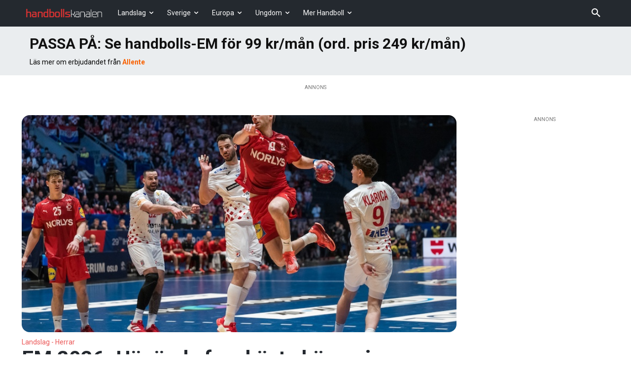

--- FILE ---
content_type: text/html; charset=UTF-8
request_url: https://handbollskanalen.se/
body_size: 62068
content:
<!doctype html >
<html lang="sv-SE" prefix="og: https://ogp.me/ns#">
<head><meta charset="UTF-8" /><script>if(navigator.userAgent.match(/MSIE|Internet Explorer/i)||navigator.userAgent.match(/Trident\/7\..*?rv:11/i)){var href=document.location.href;if(!href.match(/[?&]nowprocket/)){if(href.indexOf("?")==-1){if(href.indexOf("#")==-1){document.location.href=href+"?nowprocket=1"}else{document.location.href=href.replace("#","?nowprocket=1#")}}else{if(href.indexOf("#")==-1){document.location.href=href+"&nowprocket=1"}else{document.location.href=href.replace("#","&nowprocket=1#")}}}}</script><script>(()=>{class RocketLazyLoadScripts{constructor(){this.v="2.0.4",this.userEvents=["keydown","keyup","mousedown","mouseup","mousemove","mouseover","mouseout","touchmove","touchstart","touchend","touchcancel","wheel","click","dblclick","input"],this.attributeEvents=["onblur","onclick","oncontextmenu","ondblclick","onfocus","onmousedown","onmouseenter","onmouseleave","onmousemove","onmouseout","onmouseover","onmouseup","onmousewheel","onscroll","onsubmit"]}async t(){this.i(),this.o(),/iP(ad|hone)/.test(navigator.userAgent)&&this.h(),this.u(),this.l(this),this.m(),this.k(this),this.p(this),this._(),await Promise.all([this.R(),this.L()]),this.lastBreath=Date.now(),this.S(this),this.P(),this.D(),this.O(),this.M(),await this.C(this.delayedScripts.normal),await this.C(this.delayedScripts.defer),await this.C(this.delayedScripts.async),await this.T(),await this.F(),await this.j(),await this.A(),window.dispatchEvent(new Event("rocket-allScriptsLoaded")),this.everythingLoaded=!0,this.lastTouchEnd&&await new Promise(t=>setTimeout(t,500-Date.now()+this.lastTouchEnd)),this.I(),this.H(),this.U(),this.W()}i(){this.CSPIssue=sessionStorage.getItem("rocketCSPIssue"),document.addEventListener("securitypolicyviolation",t=>{this.CSPIssue||"script-src-elem"!==t.violatedDirective||"data"!==t.blockedURI||(this.CSPIssue=!0,sessionStorage.setItem("rocketCSPIssue",!0))},{isRocket:!0})}o(){window.addEventListener("pageshow",t=>{this.persisted=t.persisted,this.realWindowLoadedFired=!0},{isRocket:!0}),window.addEventListener("pagehide",()=>{this.onFirstUserAction=null},{isRocket:!0})}h(){let t;function e(e){t=e}window.addEventListener("touchstart",e,{isRocket:!0}),window.addEventListener("touchend",function i(o){o.changedTouches[0]&&t.changedTouches[0]&&Math.abs(o.changedTouches[0].pageX-t.changedTouches[0].pageX)<10&&Math.abs(o.changedTouches[0].pageY-t.changedTouches[0].pageY)<10&&o.timeStamp-t.timeStamp<200&&(window.removeEventListener("touchstart",e,{isRocket:!0}),window.removeEventListener("touchend",i,{isRocket:!0}),"INPUT"===o.target.tagName&&"text"===o.target.type||(o.target.dispatchEvent(new TouchEvent("touchend",{target:o.target,bubbles:!0})),o.target.dispatchEvent(new MouseEvent("mouseover",{target:o.target,bubbles:!0})),o.target.dispatchEvent(new PointerEvent("click",{target:o.target,bubbles:!0,cancelable:!0,detail:1,clientX:o.changedTouches[0].clientX,clientY:o.changedTouches[0].clientY})),event.preventDefault()))},{isRocket:!0})}q(t){this.userActionTriggered||("mousemove"!==t.type||this.firstMousemoveIgnored?"keyup"===t.type||"mouseover"===t.type||"mouseout"===t.type||(this.userActionTriggered=!0,this.onFirstUserAction&&this.onFirstUserAction()):this.firstMousemoveIgnored=!0),"click"===t.type&&t.preventDefault(),t.stopPropagation(),t.stopImmediatePropagation(),"touchstart"===this.lastEvent&&"touchend"===t.type&&(this.lastTouchEnd=Date.now()),"click"===t.type&&(this.lastTouchEnd=0),this.lastEvent=t.type,t.composedPath&&t.composedPath()[0].getRootNode()instanceof ShadowRoot&&(t.rocketTarget=t.composedPath()[0]),this.savedUserEvents.push(t)}u(){this.savedUserEvents=[],this.userEventHandler=this.q.bind(this),this.userEvents.forEach(t=>window.addEventListener(t,this.userEventHandler,{passive:!1,isRocket:!0})),document.addEventListener("visibilitychange",this.userEventHandler,{isRocket:!0})}U(){this.userEvents.forEach(t=>window.removeEventListener(t,this.userEventHandler,{passive:!1,isRocket:!0})),document.removeEventListener("visibilitychange",this.userEventHandler,{isRocket:!0}),this.savedUserEvents.forEach(t=>{(t.rocketTarget||t.target).dispatchEvent(new window[t.constructor.name](t.type,t))})}m(){const t="return false",e=Array.from(this.attributeEvents,t=>"data-rocket-"+t),i="["+this.attributeEvents.join("],[")+"]",o="[data-rocket-"+this.attributeEvents.join("],[data-rocket-")+"]",s=(e,i,o)=>{o&&o!==t&&(e.setAttribute("data-rocket-"+i,o),e["rocket"+i]=new Function("event",o),e.setAttribute(i,t))};new MutationObserver(t=>{for(const n of t)"attributes"===n.type&&(n.attributeName.startsWith("data-rocket-")||this.everythingLoaded?n.attributeName.startsWith("data-rocket-")&&this.everythingLoaded&&this.N(n.target,n.attributeName.substring(12)):s(n.target,n.attributeName,n.target.getAttribute(n.attributeName))),"childList"===n.type&&n.addedNodes.forEach(t=>{if(t.nodeType===Node.ELEMENT_NODE)if(this.everythingLoaded)for(const i of[t,...t.querySelectorAll(o)])for(const t of i.getAttributeNames())e.includes(t)&&this.N(i,t.substring(12));else for(const e of[t,...t.querySelectorAll(i)])for(const t of e.getAttributeNames())this.attributeEvents.includes(t)&&s(e,t,e.getAttribute(t))})}).observe(document,{subtree:!0,childList:!0,attributeFilter:[...this.attributeEvents,...e]})}I(){this.attributeEvents.forEach(t=>{document.querySelectorAll("[data-rocket-"+t+"]").forEach(e=>{this.N(e,t)})})}N(t,e){const i=t.getAttribute("data-rocket-"+e);i&&(t.setAttribute(e,i),t.removeAttribute("data-rocket-"+e))}k(t){Object.defineProperty(HTMLElement.prototype,"onclick",{get(){return this.rocketonclick||null},set(e){this.rocketonclick=e,this.setAttribute(t.everythingLoaded?"onclick":"data-rocket-onclick","this.rocketonclick(event)")}})}S(t){function e(e,i){let o=e[i];e[i]=null,Object.defineProperty(e,i,{get:()=>o,set(s){t.everythingLoaded?o=s:e["rocket"+i]=o=s}})}e(document,"onreadystatechange"),e(window,"onload"),e(window,"onpageshow");try{Object.defineProperty(document,"readyState",{get:()=>t.rocketReadyState,set(e){t.rocketReadyState=e},configurable:!0}),document.readyState="loading"}catch(t){console.log("WPRocket DJE readyState conflict, bypassing")}}l(t){this.originalAddEventListener=EventTarget.prototype.addEventListener,this.originalRemoveEventListener=EventTarget.prototype.removeEventListener,this.savedEventListeners=[],EventTarget.prototype.addEventListener=function(e,i,o){o&&o.isRocket||!t.B(e,this)&&!t.userEvents.includes(e)||t.B(e,this)&&!t.userActionTriggered||e.startsWith("rocket-")||t.everythingLoaded?t.originalAddEventListener.call(this,e,i,o):(t.savedEventListeners.push({target:this,remove:!1,type:e,func:i,options:o}),"mouseenter"!==e&&"mouseleave"!==e||t.originalAddEventListener.call(this,e,t.savedUserEvents.push,o))},EventTarget.prototype.removeEventListener=function(e,i,o){o&&o.isRocket||!t.B(e,this)&&!t.userEvents.includes(e)||t.B(e,this)&&!t.userActionTriggered||e.startsWith("rocket-")||t.everythingLoaded?t.originalRemoveEventListener.call(this,e,i,o):t.savedEventListeners.push({target:this,remove:!0,type:e,func:i,options:o})}}J(t,e){this.savedEventListeners=this.savedEventListeners.filter(i=>{let o=i.type,s=i.target||window;return e!==o||t!==s||(this.B(o,s)&&(i.type="rocket-"+o),this.$(i),!1)})}H(){EventTarget.prototype.addEventListener=this.originalAddEventListener,EventTarget.prototype.removeEventListener=this.originalRemoveEventListener,this.savedEventListeners.forEach(t=>this.$(t))}$(t){t.remove?this.originalRemoveEventListener.call(t.target,t.type,t.func,t.options):this.originalAddEventListener.call(t.target,t.type,t.func,t.options)}p(t){let e;function i(e){return t.everythingLoaded?e:e.split(" ").map(t=>"load"===t||t.startsWith("load.")?"rocket-jquery-load":t).join(" ")}function o(o){function s(e){const s=o.fn[e];o.fn[e]=o.fn.init.prototype[e]=function(){return this[0]===window&&t.userActionTriggered&&("string"==typeof arguments[0]||arguments[0]instanceof String?arguments[0]=i(arguments[0]):"object"==typeof arguments[0]&&Object.keys(arguments[0]).forEach(t=>{const e=arguments[0][t];delete arguments[0][t],arguments[0][i(t)]=e})),s.apply(this,arguments),this}}if(o&&o.fn&&!t.allJQueries.includes(o)){const e={DOMContentLoaded:[],"rocket-DOMContentLoaded":[]};for(const t in e)document.addEventListener(t,()=>{e[t].forEach(t=>t())},{isRocket:!0});o.fn.ready=o.fn.init.prototype.ready=function(i){function s(){parseInt(o.fn.jquery)>2?setTimeout(()=>i.bind(document)(o)):i.bind(document)(o)}return"function"==typeof i&&(t.realDomReadyFired?!t.userActionTriggered||t.fauxDomReadyFired?s():e["rocket-DOMContentLoaded"].push(s):e.DOMContentLoaded.push(s)),o([])},s("on"),s("one"),s("off"),t.allJQueries.push(o)}e=o}t.allJQueries=[],o(window.jQuery),Object.defineProperty(window,"jQuery",{get:()=>e,set(t){o(t)}})}P(){const t=new Map;document.write=document.writeln=function(e){const i=document.currentScript,o=document.createRange(),s=i.parentElement;let n=t.get(i);void 0===n&&(n=i.nextSibling,t.set(i,n));const c=document.createDocumentFragment();o.setStart(c,0),c.appendChild(o.createContextualFragment(e)),s.insertBefore(c,n)}}async R(){return new Promise(t=>{this.userActionTriggered?t():this.onFirstUserAction=t})}async L(){return new Promise(t=>{document.addEventListener("DOMContentLoaded",()=>{this.realDomReadyFired=!0,t()},{isRocket:!0})})}async j(){return this.realWindowLoadedFired?Promise.resolve():new Promise(t=>{window.addEventListener("load",t,{isRocket:!0})})}M(){this.pendingScripts=[];this.scriptsMutationObserver=new MutationObserver(t=>{for(const e of t)e.addedNodes.forEach(t=>{"SCRIPT"!==t.tagName||t.noModule||t.isWPRocket||this.pendingScripts.push({script:t,promise:new Promise(e=>{const i=()=>{const i=this.pendingScripts.findIndex(e=>e.script===t);i>=0&&this.pendingScripts.splice(i,1),e()};t.addEventListener("load",i,{isRocket:!0}),t.addEventListener("error",i,{isRocket:!0}),setTimeout(i,1e3)})})})}),this.scriptsMutationObserver.observe(document,{childList:!0,subtree:!0})}async F(){await this.X(),this.pendingScripts.length?(await this.pendingScripts[0].promise,await this.F()):this.scriptsMutationObserver.disconnect()}D(){this.delayedScripts={normal:[],async:[],defer:[]},document.querySelectorAll("script[type$=rocketlazyloadscript]").forEach(t=>{t.hasAttribute("data-rocket-src")?t.hasAttribute("async")&&!1!==t.async?this.delayedScripts.async.push(t):t.hasAttribute("defer")&&!1!==t.defer||"module"===t.getAttribute("data-rocket-type")?this.delayedScripts.defer.push(t):this.delayedScripts.normal.push(t):this.delayedScripts.normal.push(t)})}async _(){await this.L();let t=[];document.querySelectorAll("script[type$=rocketlazyloadscript][data-rocket-src]").forEach(e=>{let i=e.getAttribute("data-rocket-src");if(i&&!i.startsWith("data:")){i.startsWith("//")&&(i=location.protocol+i);try{const o=new URL(i).origin;o!==location.origin&&t.push({src:o,crossOrigin:e.crossOrigin||"module"===e.getAttribute("data-rocket-type")})}catch(t){}}}),t=[...new Map(t.map(t=>[JSON.stringify(t),t])).values()],this.Y(t,"preconnect")}async G(t){if(await this.K(),!0!==t.noModule||!("noModule"in HTMLScriptElement.prototype))return new Promise(e=>{let i;function o(){(i||t).setAttribute("data-rocket-status","executed"),e()}try{if(navigator.userAgent.includes("Firefox/")||""===navigator.vendor||this.CSPIssue)i=document.createElement("script"),[...t.attributes].forEach(t=>{let e=t.nodeName;"type"!==e&&("data-rocket-type"===e&&(e="type"),"data-rocket-src"===e&&(e="src"),i.setAttribute(e,t.nodeValue))}),t.text&&(i.text=t.text),t.nonce&&(i.nonce=t.nonce),i.hasAttribute("src")?(i.addEventListener("load",o,{isRocket:!0}),i.addEventListener("error",()=>{i.setAttribute("data-rocket-status","failed-network"),e()},{isRocket:!0}),setTimeout(()=>{i.isConnected||e()},1)):(i.text=t.text,o()),i.isWPRocket=!0,t.parentNode.replaceChild(i,t);else{const i=t.getAttribute("data-rocket-type"),s=t.getAttribute("data-rocket-src");i?(t.type=i,t.removeAttribute("data-rocket-type")):t.removeAttribute("type"),t.addEventListener("load",o,{isRocket:!0}),t.addEventListener("error",i=>{this.CSPIssue&&i.target.src.startsWith("data:")?(console.log("WPRocket: CSP fallback activated"),t.removeAttribute("src"),this.G(t).then(e)):(t.setAttribute("data-rocket-status","failed-network"),e())},{isRocket:!0}),s?(t.fetchPriority="high",t.removeAttribute("data-rocket-src"),t.src=s):t.src="data:text/javascript;base64,"+window.btoa(unescape(encodeURIComponent(t.text)))}}catch(i){t.setAttribute("data-rocket-status","failed-transform"),e()}});t.setAttribute("data-rocket-status","skipped")}async C(t){const e=t.shift();return e?(e.isConnected&&await this.G(e),this.C(t)):Promise.resolve()}O(){this.Y([...this.delayedScripts.normal,...this.delayedScripts.defer,...this.delayedScripts.async],"preload")}Y(t,e){this.trash=this.trash||[];let i=!0;var o=document.createDocumentFragment();t.forEach(t=>{const s=t.getAttribute&&t.getAttribute("data-rocket-src")||t.src;if(s&&!s.startsWith("data:")){const n=document.createElement("link");n.href=s,n.rel=e,"preconnect"!==e&&(n.as="script",n.fetchPriority=i?"high":"low"),t.getAttribute&&"module"===t.getAttribute("data-rocket-type")&&(n.crossOrigin=!0),t.crossOrigin&&(n.crossOrigin=t.crossOrigin),t.integrity&&(n.integrity=t.integrity),t.nonce&&(n.nonce=t.nonce),o.appendChild(n),this.trash.push(n),i=!1}}),document.head.appendChild(o)}W(){this.trash.forEach(t=>t.remove())}async T(){try{document.readyState="interactive"}catch(t){}this.fauxDomReadyFired=!0;try{await this.K(),this.J(document,"readystatechange"),document.dispatchEvent(new Event("rocket-readystatechange")),await this.K(),document.rocketonreadystatechange&&document.rocketonreadystatechange(),await this.K(),this.J(document,"DOMContentLoaded"),document.dispatchEvent(new Event("rocket-DOMContentLoaded")),await this.K(),this.J(window,"DOMContentLoaded"),window.dispatchEvent(new Event("rocket-DOMContentLoaded"))}catch(t){console.error(t)}}async A(){try{document.readyState="complete"}catch(t){}try{await this.K(),this.J(document,"readystatechange"),document.dispatchEvent(new Event("rocket-readystatechange")),await this.K(),document.rocketonreadystatechange&&document.rocketonreadystatechange(),await this.K(),this.J(window,"load"),window.dispatchEvent(new Event("rocket-load")),await this.K(),window.rocketonload&&window.rocketonload(),await this.K(),this.allJQueries.forEach(t=>t(window).trigger("rocket-jquery-load")),await this.K(),this.J(window,"pageshow");const t=new Event("rocket-pageshow");t.persisted=this.persisted,window.dispatchEvent(t),await this.K(),window.rocketonpageshow&&window.rocketonpageshow({persisted:this.persisted})}catch(t){console.error(t)}}async K(){Date.now()-this.lastBreath>45&&(await this.X(),this.lastBreath=Date.now())}async X(){return document.hidden?new Promise(t=>setTimeout(t)):new Promise(t=>requestAnimationFrame(t))}B(t,e){return e===document&&"readystatechange"===t||(e===document&&"DOMContentLoaded"===t||(e===window&&"DOMContentLoaded"===t||(e===window&&"load"===t||e===window&&"pageshow"===t)))}static run(){(new RocketLazyLoadScripts).t()}}RocketLazyLoadScripts.run()})();</script>
    
    <title>Handbollskanalen.se: Världens bästa sajt för dig som älskar handboll</title>
<link data-rocket-prefetch href="https://www.google-analytics.com" rel="dns-prefetch">
<link data-rocket-prefetch href="https://fonts.googleapis.com" rel="dns-prefetch">
<link data-rocket-prefetch href="https://www.googletagmanager.com" rel="dns-prefetch">
<link data-rocket-prefetch href="https://cncptx.com" rel="dns-prefetch">
<link data-rocket-preload as="style" href="https://fonts.googleapis.com/css?family=Open%20Sans%3A400%2C600%2C700%7CRoboto%3A400%2C600%2C700&#038;display=swap" rel="preload">
<link href="https://fonts.googleapis.com/css?family=Open%20Sans%3A400%2C600%2C700%7CRoboto%3A400%2C600%2C700&#038;display=swap" media="print" onload="this.media=&#039;all&#039;" rel="stylesheet">
<noscript data-wpr-hosted-gf-parameters=""><link rel="stylesheet" href="https://fonts.googleapis.com/css?family=Open%20Sans%3A400%2C600%2C700%7CRoboto%3A400%2C600%2C700&#038;display=swap"></noscript><link rel="preload" data-rocket-preload as="image" href="https://handbollskanalen.se/wp-content/uploads/2026/01/BB230120MB128.jpg" fetchpriority="high">
    <meta name="viewport" content="width=device-width, initial-scale=1.0">
    <link rel="pingback" href="https://handbollskanalen.se/xmlrpc.php" />
    	<style>img:is([sizes="auto" i], [sizes^="auto," i]) { contain-intrinsic-size: 3000px 1500px }</style>
	<link rel="icon" type="image/png" href="https://handbollskanalen.se/wp-content/uploads/2015/07/favicon_16x16px0.11.png"><link rel="apple-touch-icon" sizes="76x76" href="https://handbollskanalen.se/wp-content/uploads/2015/07/76x76.png" /><link rel="apple-touch-icon" sizes="120x120" href="https://handbollskanalen.se/wp-content/uploads/2015/07/120x120.png"/><link rel="apple-touch-icon" sizes="152x152" href="https://handbollskanalen.se/wp-content/uploads/2015/07/152x152.png"/><link rel="apple-touch-icon" sizes="114x114" href="https://handbollskanalen.se/wp-content/uploads/2015/07/114x114.png" /><link rel="apple-touch-icon" sizes="144x144" href="https://handbollskanalen.se/wp-content/uploads/2015/07/144x144.png"/>
<!-- Sökmotoroptimering av Rank Math – https://rankmath.com/ -->
<meta name="description" content="Handbollskanalen ger dig de senaste nyheterna från handbollsvärldens alla hörn. Hitta resultat, spelscheman, tabeller, statistik, nyheter, klipp, kommentarer, rykten och information om världens bästa sport när du vill, var du vill."/>
<meta name="robots" content="follow, index, max-snippet:-1, max-video-preview:-1, max-image-preview:large"/>
<link rel="canonical" href="https://handbollskanalen.se/" />
<meta property="og:locale" content="sv_SE" />
<meta property="og:type" content="website" />
<meta property="og:title" content="Handbollskanalen.se: Världens bästa sajt för dig som älskar handboll" />
<meta property="og:description" content="Handbollskanalen ger dig de senaste nyheterna från handbollsvärldens alla hörn. Hitta resultat, spelscheman, tabeller, statistik, nyheter, klipp, kommentarer, rykten och information om världens bästa sport när du vill, var du vill." />
<meta property="og:url" content="https://handbollskanalen.se/" />
<meta property="og:updated_time" content="2026-01-05T23:56:01+01:00" />
<meta property="og:image" content="https://handbollskanalen.se/wp-content/uploads/2021/02/handbollskanalen_artikelbild_800x500.png" />
<meta property="og:image:secure_url" content="https://handbollskanalen.se/wp-content/uploads/2021/02/handbollskanalen_artikelbild_800x500.png" />
<meta property="og:image:width" content="800" />
<meta property="og:image:height" content="500" />
<meta property="og:image:alt" content="Handboll" />
<meta property="og:image:type" content="image/png" />
<meta property="article:published_time" content="2017-08-15T01:03:16+02:00" />
<meta property="article:modified_time" content="2026-01-05T23:56:01+01:00" />
<meta name="twitter:card" content="summary_large_image" />
<meta name="twitter:title" content="Handbollskanalen.se: Världens bästa sajt för dig som älskar handboll" />
<meta name="twitter:description" content="Handbollskanalen ger dig de senaste nyheterna från handbollsvärldens alla hörn. Hitta resultat, spelscheman, tabeller, statistik, nyheter, klipp, kommentarer, rykten och information om världens bästa sport när du vill, var du vill." />
<meta name="twitter:site" content="@HBkanalen" />
<meta name="twitter:creator" content="@HBkanalen" />
<meta name="twitter:image" content="https://handbollskanalen.se/wp-content/uploads/2021/02/handbollskanalen_artikelbild_800x500.png" />
<meta name="twitter:label1" content="Skriven av" />
<meta name="twitter:data1" content="Oskar Mattelin" />
<meta name="twitter:label2" content="Lästid" />
<meta name="twitter:data2" content="18 minuter" />
<script type="application/ld+json" class="rank-math-schema">{"@context":"https://schema.org","@graph":[{"@type":"Organization","@id":"https://handbollskanalen.se/#organization","name":"Handbollskanalen","sameAs":["https://www.facebook.com/Handbollskanalen","https://twitter.com/HBkanalen","https://instagram.com/handbollskanalen/","https://www.youtube.com/channel/UCnYYtZVJV5Gqwj-CmZIql5g"]},{"@type":"WebSite","@id":"https://handbollskanalen.se/#website","url":"https://handbollskanalen.se","publisher":{"@id":"https://handbollskanalen.se/#organization"},"inLanguage":"sv-SE","potentialAction":{"@type":"SearchAction","target":"https://handbollskanalen.se/?s={search_term_string}","query-input":"required name=search_term_string"}},{"@type":"ImageObject","@id":"https://handbollskanalen.se/wp-content/uploads/2021/02/handbollskanalen_artikelbild_800x500.png","url":"https://handbollskanalen.se/wp-content/uploads/2021/02/handbollskanalen_artikelbild_800x500.png","width":"800","height":"500","inLanguage":"sv-SE"},{"@type":"WebPage","@id":"https://handbollskanalen.se/#webpage","url":"https://handbollskanalen.se/","name":"Handbollskanalen.se: V\u00e4rldens b\u00e4sta sajt f\u00f6r dig som \u00e4lskar handboll","datePublished":"2017-08-15T01:03:16+02:00","dateModified":"2026-01-05T23:56:01+01:00","about":{"@id":"https://handbollskanalen.se/#organization"},"isPartOf":{"@id":"https://handbollskanalen.se/#website"},"primaryImageOfPage":{"@id":"https://handbollskanalen.se/wp-content/uploads/2021/02/handbollskanalen_artikelbild_800x500.png"},"inLanguage":"sv-SE"},{"@type":"Person","@id":"https://handbollskanalen.se/author/oskar-mattelin/","name":"Oskar Mattelin","url":"https://handbollskanalen.se/author/oskar-mattelin/","image":{"@type":"ImageObject","@id":"https://secure.gravatar.com/avatar/325f46b33d7cd764c51d1ae024cb37b35d1ac6dca479d0831f0b2c3e86163ed5?s=96&amp;d=https%3A%2F%2Fhandbollskanalen.se%2Fwp-content%2Fuploads%2F2015%2F07%2F144x144.png&amp;r=g","url":"https://secure.gravatar.com/avatar/325f46b33d7cd764c51d1ae024cb37b35d1ac6dca479d0831f0b2c3e86163ed5?s=96&amp;d=https%3A%2F%2Fhandbollskanalen.se%2Fwp-content%2Fuploads%2F2015%2F07%2F144x144.png&amp;r=g","caption":"Oskar Mattelin","inLanguage":"sv-SE"},"sameAs":["http://handbollskanalen.se","http://facebook.com/Handbollskanalen","https://twitter.com/http://twitter.com/HBkanalen","http://instagram.com/Handbollskanalen"],"worksFor":{"@id":"https://handbollskanalen.se/#organization"}},{"@type":"Article","headline":"Handbollskanalen.se: V\u00e4rldens b\u00e4sta sajt f\u00f6r dig som \u00e4lskar handboll","keywords":"Handboll,Handbollsnyheter","datePublished":"2017-08-15T01:03:16+02:00","dateModified":"2026-01-05T23:56:01+01:00","author":{"@id":"https://handbollskanalen.se/author/oskar-mattelin/","name":"Oskar Mattelin"},"publisher":{"@id":"https://handbollskanalen.se/#organization"},"description":"Handbollskanalen ger dig de senaste nyheterna fr\u00e5n handbollsv\u00e4rldens alla h\u00f6rn. Hitta resultat, spelscheman, tabeller, statistik, nyheter, klipp, kommentarer, rykten och information om v\u00e4rldens b\u00e4sta sport n\u00e4r du vill, var du vill.","name":"Handbollskanalen.se: V\u00e4rldens b\u00e4sta sajt f\u00f6r dig som \u00e4lskar handboll","@id":"https://handbollskanalen.se/#richSnippet","isPartOf":{"@id":"https://handbollskanalen.se/#webpage"},"image":{"@id":"https://handbollskanalen.se/wp-content/uploads/2021/02/handbollskanalen_artikelbild_800x500.png"},"inLanguage":"sv-SE","mainEntityOfPage":{"@id":"https://handbollskanalen.se/#webpage"}}]}</script>
<!-- /Rank Math SEO-tillägg för WordPress -->

<link rel='dns-prefetch' href='//fonts.googleapis.com' />
<link href='https://fonts.gstatic.com' crossorigin rel='preconnect' />
<link rel="alternate" type="application/rss+xml" title="Handbollskanalen &raquo; Webbflöde" href="https://handbollskanalen.se/feed/" />
<link rel="alternate" type="application/rss+xml" title="Handbollskanalen &raquo; Kommentarsflöde" href="https://handbollskanalen.se/comments/feed/" />
<!-- handbollskanalen.se is managing ads with Advanced Ads 2.0.14 – https://wpadvancedads.com/ --><!--noptimize--><script type="rocketlazyloadscript" id="handbollskanalen-ready">
			window.advanced_ads_ready=function(e,a){a=a||"complete";var d=function(e){return"interactive"===a?"loading"!==e:"complete"===e};d(document.readyState)?e():document.addEventListener("readystatechange",(function(a){d(a.target.readyState)&&e()}),{once:"interactive"===a})},window.advanced_ads_ready_queue=window.advanced_ads_ready_queue||[];		</script>
		<!--/noptimize--><style id='wp-emoji-styles-inline-css' type='text/css'>

	img.wp-smiley, img.emoji {
		display: inline !important;
		border: none !important;
		box-shadow: none !important;
		height: 1em !important;
		width: 1em !important;
		margin: 0 0.07em !important;
		vertical-align: -0.1em !important;
		background: none !important;
		padding: 0 !important;
	}
</style>
<style id='classic-theme-styles-inline-css' type='text/css'>
/*! This file is auto-generated */
.wp-block-button__link{color:#fff;background-color:#32373c;border-radius:9999px;box-shadow:none;text-decoration:none;padding:calc(.667em + 2px) calc(1.333em + 2px);font-size:1.125em}.wp-block-file__button{background:#32373c;color:#fff;text-decoration:none}
</style>
<style id='global-styles-inline-css' type='text/css'>
:root{--wp--preset--aspect-ratio--square: 1;--wp--preset--aspect-ratio--4-3: 4/3;--wp--preset--aspect-ratio--3-4: 3/4;--wp--preset--aspect-ratio--3-2: 3/2;--wp--preset--aspect-ratio--2-3: 2/3;--wp--preset--aspect-ratio--16-9: 16/9;--wp--preset--aspect-ratio--9-16: 9/16;--wp--preset--color--black: #000000;--wp--preset--color--cyan-bluish-gray: #abb8c3;--wp--preset--color--white: #ffffff;--wp--preset--color--pale-pink: #f78da7;--wp--preset--color--vivid-red: #cf2e2e;--wp--preset--color--luminous-vivid-orange: #ff6900;--wp--preset--color--luminous-vivid-amber: #fcb900;--wp--preset--color--light-green-cyan: #7bdcb5;--wp--preset--color--vivid-green-cyan: #00d084;--wp--preset--color--pale-cyan-blue: #8ed1fc;--wp--preset--color--vivid-cyan-blue: #0693e3;--wp--preset--color--vivid-purple: #9b51e0;--wp--preset--gradient--vivid-cyan-blue-to-vivid-purple: linear-gradient(135deg,rgba(6,147,227,1) 0%,rgb(155,81,224) 100%);--wp--preset--gradient--light-green-cyan-to-vivid-green-cyan: linear-gradient(135deg,rgb(122,220,180) 0%,rgb(0,208,130) 100%);--wp--preset--gradient--luminous-vivid-amber-to-luminous-vivid-orange: linear-gradient(135deg,rgba(252,185,0,1) 0%,rgba(255,105,0,1) 100%);--wp--preset--gradient--luminous-vivid-orange-to-vivid-red: linear-gradient(135deg,rgba(255,105,0,1) 0%,rgb(207,46,46) 100%);--wp--preset--gradient--very-light-gray-to-cyan-bluish-gray: linear-gradient(135deg,rgb(238,238,238) 0%,rgb(169,184,195) 100%);--wp--preset--gradient--cool-to-warm-spectrum: linear-gradient(135deg,rgb(74,234,220) 0%,rgb(151,120,209) 20%,rgb(207,42,186) 40%,rgb(238,44,130) 60%,rgb(251,105,98) 80%,rgb(254,248,76) 100%);--wp--preset--gradient--blush-light-purple: linear-gradient(135deg,rgb(255,206,236) 0%,rgb(152,150,240) 100%);--wp--preset--gradient--blush-bordeaux: linear-gradient(135deg,rgb(254,205,165) 0%,rgb(254,45,45) 50%,rgb(107,0,62) 100%);--wp--preset--gradient--luminous-dusk: linear-gradient(135deg,rgb(255,203,112) 0%,rgb(199,81,192) 50%,rgb(65,88,208) 100%);--wp--preset--gradient--pale-ocean: linear-gradient(135deg,rgb(255,245,203) 0%,rgb(182,227,212) 50%,rgb(51,167,181) 100%);--wp--preset--gradient--electric-grass: linear-gradient(135deg,rgb(202,248,128) 0%,rgb(113,206,126) 100%);--wp--preset--gradient--midnight: linear-gradient(135deg,rgb(2,3,129) 0%,rgb(40,116,252) 100%);--wp--preset--font-size--small: 11px;--wp--preset--font-size--medium: 20px;--wp--preset--font-size--large: 32px;--wp--preset--font-size--x-large: 42px;--wp--preset--font-size--regular: 15px;--wp--preset--font-size--larger: 50px;--wp--preset--spacing--20: 0.44rem;--wp--preset--spacing--30: 0.67rem;--wp--preset--spacing--40: 1rem;--wp--preset--spacing--50: 1.5rem;--wp--preset--spacing--60: 2.25rem;--wp--preset--spacing--70: 3.38rem;--wp--preset--spacing--80: 5.06rem;--wp--preset--shadow--natural: 6px 6px 9px rgba(0, 0, 0, 0.2);--wp--preset--shadow--deep: 12px 12px 50px rgba(0, 0, 0, 0.4);--wp--preset--shadow--sharp: 6px 6px 0px rgba(0, 0, 0, 0.2);--wp--preset--shadow--outlined: 6px 6px 0px -3px rgba(255, 255, 255, 1), 6px 6px rgba(0, 0, 0, 1);--wp--preset--shadow--crisp: 6px 6px 0px rgba(0, 0, 0, 1);}:where(.is-layout-flex){gap: 0.5em;}:where(.is-layout-grid){gap: 0.5em;}body .is-layout-flex{display: flex;}.is-layout-flex{flex-wrap: wrap;align-items: center;}.is-layout-flex > :is(*, div){margin: 0;}body .is-layout-grid{display: grid;}.is-layout-grid > :is(*, div){margin: 0;}:where(.wp-block-columns.is-layout-flex){gap: 2em;}:where(.wp-block-columns.is-layout-grid){gap: 2em;}:where(.wp-block-post-template.is-layout-flex){gap: 1.25em;}:where(.wp-block-post-template.is-layout-grid){gap: 1.25em;}.has-black-color{color: var(--wp--preset--color--black) !important;}.has-cyan-bluish-gray-color{color: var(--wp--preset--color--cyan-bluish-gray) !important;}.has-white-color{color: var(--wp--preset--color--white) !important;}.has-pale-pink-color{color: var(--wp--preset--color--pale-pink) !important;}.has-vivid-red-color{color: var(--wp--preset--color--vivid-red) !important;}.has-luminous-vivid-orange-color{color: var(--wp--preset--color--luminous-vivid-orange) !important;}.has-luminous-vivid-amber-color{color: var(--wp--preset--color--luminous-vivid-amber) !important;}.has-light-green-cyan-color{color: var(--wp--preset--color--light-green-cyan) !important;}.has-vivid-green-cyan-color{color: var(--wp--preset--color--vivid-green-cyan) !important;}.has-pale-cyan-blue-color{color: var(--wp--preset--color--pale-cyan-blue) !important;}.has-vivid-cyan-blue-color{color: var(--wp--preset--color--vivid-cyan-blue) !important;}.has-vivid-purple-color{color: var(--wp--preset--color--vivid-purple) !important;}.has-black-background-color{background-color: var(--wp--preset--color--black) !important;}.has-cyan-bluish-gray-background-color{background-color: var(--wp--preset--color--cyan-bluish-gray) !important;}.has-white-background-color{background-color: var(--wp--preset--color--white) !important;}.has-pale-pink-background-color{background-color: var(--wp--preset--color--pale-pink) !important;}.has-vivid-red-background-color{background-color: var(--wp--preset--color--vivid-red) !important;}.has-luminous-vivid-orange-background-color{background-color: var(--wp--preset--color--luminous-vivid-orange) !important;}.has-luminous-vivid-amber-background-color{background-color: var(--wp--preset--color--luminous-vivid-amber) !important;}.has-light-green-cyan-background-color{background-color: var(--wp--preset--color--light-green-cyan) !important;}.has-vivid-green-cyan-background-color{background-color: var(--wp--preset--color--vivid-green-cyan) !important;}.has-pale-cyan-blue-background-color{background-color: var(--wp--preset--color--pale-cyan-blue) !important;}.has-vivid-cyan-blue-background-color{background-color: var(--wp--preset--color--vivid-cyan-blue) !important;}.has-vivid-purple-background-color{background-color: var(--wp--preset--color--vivid-purple) !important;}.has-black-border-color{border-color: var(--wp--preset--color--black) !important;}.has-cyan-bluish-gray-border-color{border-color: var(--wp--preset--color--cyan-bluish-gray) !important;}.has-white-border-color{border-color: var(--wp--preset--color--white) !important;}.has-pale-pink-border-color{border-color: var(--wp--preset--color--pale-pink) !important;}.has-vivid-red-border-color{border-color: var(--wp--preset--color--vivid-red) !important;}.has-luminous-vivid-orange-border-color{border-color: var(--wp--preset--color--luminous-vivid-orange) !important;}.has-luminous-vivid-amber-border-color{border-color: var(--wp--preset--color--luminous-vivid-amber) !important;}.has-light-green-cyan-border-color{border-color: var(--wp--preset--color--light-green-cyan) !important;}.has-vivid-green-cyan-border-color{border-color: var(--wp--preset--color--vivid-green-cyan) !important;}.has-pale-cyan-blue-border-color{border-color: var(--wp--preset--color--pale-cyan-blue) !important;}.has-vivid-cyan-blue-border-color{border-color: var(--wp--preset--color--vivid-cyan-blue) !important;}.has-vivid-purple-border-color{border-color: var(--wp--preset--color--vivid-purple) !important;}.has-vivid-cyan-blue-to-vivid-purple-gradient-background{background: var(--wp--preset--gradient--vivid-cyan-blue-to-vivid-purple) !important;}.has-light-green-cyan-to-vivid-green-cyan-gradient-background{background: var(--wp--preset--gradient--light-green-cyan-to-vivid-green-cyan) !important;}.has-luminous-vivid-amber-to-luminous-vivid-orange-gradient-background{background: var(--wp--preset--gradient--luminous-vivid-amber-to-luminous-vivid-orange) !important;}.has-luminous-vivid-orange-to-vivid-red-gradient-background{background: var(--wp--preset--gradient--luminous-vivid-orange-to-vivid-red) !important;}.has-very-light-gray-to-cyan-bluish-gray-gradient-background{background: var(--wp--preset--gradient--very-light-gray-to-cyan-bluish-gray) !important;}.has-cool-to-warm-spectrum-gradient-background{background: var(--wp--preset--gradient--cool-to-warm-spectrum) !important;}.has-blush-light-purple-gradient-background{background: var(--wp--preset--gradient--blush-light-purple) !important;}.has-blush-bordeaux-gradient-background{background: var(--wp--preset--gradient--blush-bordeaux) !important;}.has-luminous-dusk-gradient-background{background: var(--wp--preset--gradient--luminous-dusk) !important;}.has-pale-ocean-gradient-background{background: var(--wp--preset--gradient--pale-ocean) !important;}.has-electric-grass-gradient-background{background: var(--wp--preset--gradient--electric-grass) !important;}.has-midnight-gradient-background{background: var(--wp--preset--gradient--midnight) !important;}.has-small-font-size{font-size: var(--wp--preset--font-size--small) !important;}.has-medium-font-size{font-size: var(--wp--preset--font-size--medium) !important;}.has-large-font-size{font-size: var(--wp--preset--font-size--large) !important;}.has-x-large-font-size{font-size: var(--wp--preset--font-size--x-large) !important;}
:where(.wp-block-post-template.is-layout-flex){gap: 1.25em;}:where(.wp-block-post-template.is-layout-grid){gap: 1.25em;}
:where(.wp-block-columns.is-layout-flex){gap: 2em;}:where(.wp-block-columns.is-layout-grid){gap: 2em;}
:root :where(.wp-block-pullquote){font-size: 1.5em;line-height: 1.6;}
</style>
<link data-minify="1" rel='stylesheet' id='ocb-styles-css' href='https://handbollskanalen.se/wp-content/cache/min/1/wp-content/plugins/odds-comparison-bonus/style.css?ver=1767268364' type='text/css' media='all' />
<link data-minify="1" rel='stylesheet' id='td-plugin-newsletter-css' href='https://handbollskanalen.se/wp-content/cache/min/1/wp-content/plugins/td-newsletter/style.css?ver=1767268364' type='text/css' media='all' />
<link data-minify="1" rel='stylesheet' id='td-plugin-multi-purpose-css' href='https://handbollskanalen.se/wp-content/cache/min/1/wp-content/plugins/td-composer/td-multi-purpose/style.css?ver=1767268364' type='text/css' media='all' />

<link rel='stylesheet' id='tablepress-default-css' href='https://handbollskanalen.se/wp-content/tablepress-combined.min.css?ver=205' type='text/css' media='all' />
<link data-minify="1" rel='stylesheet' id='td-theme-css' href='https://handbollskanalen.se/wp-content/cache/min/1/wp-content/themes/Newspaper/style.css?ver=1767268367' type='text/css' media='all' />
<style id='td-theme-inline-css' type='text/css'>@media (max-width:767px){.td-header-desktop-wrap{display:none}}@media (min-width:767px){.td-header-mobile-wrap{display:none}}</style>
<link data-minify="1" rel='stylesheet' id='td-legacy-framework-front-style-css' href='https://handbollskanalen.se/wp-content/cache/min/1/wp-content/plugins/td-composer/legacy/Newspaper/assets/css/td_legacy_main.css?ver=1767268369' type='text/css' media='all' />
<link data-minify="1" rel='stylesheet' id='tdb_style_cloud_templates_front-css' href='https://handbollskanalen.se/wp-content/cache/min/1/wp-content/plugins/td-cloud-library/assets/css/tdb_main.css?ver=1767268369' type='text/css' media='all' />
<style id='rocket-lazyload-inline-css' type='text/css'>
.rll-youtube-player{position:relative;padding-bottom:56.23%;height:0;overflow:hidden;max-width:100%;}.rll-youtube-player:focus-within{outline: 2px solid currentColor;outline-offset: 5px;}.rll-youtube-player iframe{position:absolute;top:0;left:0;width:100%;height:100%;z-index:100;background:0 0}.rll-youtube-player img{bottom:0;display:block;left:0;margin:auto;max-width:100%;width:100%;position:absolute;right:0;top:0;border:none;height:auto;-webkit-transition:.4s all;-moz-transition:.4s all;transition:.4s all}.rll-youtube-player img:hover{-webkit-filter:brightness(75%)}.rll-youtube-player .play{height:100%;width:100%;left:0;top:0;position:absolute;background:url(https://handbollskanalen.se/wp-content/plugins/wp-rocket/assets/img/youtube.png) no-repeat center;background-color: transparent !important;cursor:pointer;border:none;}
</style>
<script type="text/javascript" src="https://handbollskanalen.se/wp-includes/js/jquery/jquery.min.js?ver=3.7.1" id="jquery-core-js" data-rocket-defer defer></script>
<script type="text/javascript" src="https://handbollskanalen.se/wp-includes/js/jquery/jquery-migrate.min.js?ver=3.4.1" id="jquery-migrate-js" data-rocket-defer defer></script>
<script type="text/javascript" id="advanced-ads-advanced-js-js-extra">
/* <![CDATA[ */
var advads_options = {"blog_id":"1","privacy":{"enabled":false,"state":"not_needed"}};
/* ]]> */
</script>
<script type="rocketlazyloadscript" data-rocket-type="text/javascript" data-rocket-src="https://handbollskanalen.se/wp-content/plugins/advanced-ads/public/assets/js/advanced.min.js?ver=2.0.14" id="advanced-ads-advanced-js-js" data-rocket-defer defer></script>
<script type="text/javascript" id="advanced_ads_pro/visitor_conditions-js-extra">
/* <![CDATA[ */
var advanced_ads_pro_visitor_conditions = {"referrer_cookie_name":"advanced_ads_pro_visitor_referrer","referrer_exdays":"365","page_impr_cookie_name":"advanced_ads_page_impressions","page_impr_exdays":"3650"};
/* ]]> */
</script>
<script type="rocketlazyloadscript" data-rocket-type="text/javascript" data-rocket-src="https://handbollskanalen.se/wp-content/plugins/advanced-ads-pro/modules/advanced-visitor-conditions/inc/conditions.min.js?ver=3.0.8" id="advanced_ads_pro/visitor_conditions-js" data-rocket-defer defer></script>
<link rel="https://api.w.org/" href="https://handbollskanalen.se/wp-json/" /><link rel="alternate" title="JSON" type="application/json" href="https://handbollskanalen.se/wp-json/wp/v2/pages/44716" /><link rel="EditURI" type="application/rsd+xml" title="RSD" href="https://handbollskanalen.se/xmlrpc.php?rsd" />
<meta name="generator" content="WordPress 6.8.3" />
<link rel='shortlink' href='https://handbollskanalen.se/' />
<link rel="alternate" title="oEmbed (JSON)" type="application/json+oembed" href="https://handbollskanalen.se/wp-json/oembed/1.0/embed?url=https%3A%2F%2Fhandbollskanalen.se%2F" />
<link rel="alternate" title="oEmbed (XML)" type="text/xml+oembed" href="https://handbollskanalen.se/wp-json/oembed/1.0/embed?url=https%3A%2F%2Fhandbollskanalen.se%2F&#038;format=xml" />
<!-- Google tag (gtag.js) -->
<script type="rocketlazyloadscript" async data-rocket-src="https://www.googletagmanager.com/gtag/js?id=G-41V5LMYXKK"></script>
<script type="rocketlazyloadscript">
  window.dataLayer = window.dataLayer || [];
  function gtag(){dataLayer.push(arguments);}
  gtag('js', new Date());

  gtag('config', 'G-41V5LMYXKK');
</script>

<!-- Sourcepoint -->
<script type="rocketlazyloadscript">"use strict";function _typeof(t){return(_typeof="function"==typeof Symbol&&"symbol"==typeof Symbol.iterator?function(t){return typeof t}:function(t){return t&&"function"==typeof Symbol&&t.constructor===Symbol&&t!==Symbol.prototype?"symbol":typeof t})(t)}!function(){var t=function(){var t,e,o=[],n=window,r=n;for(;r;){try{if(r.frames.__tcfapiLocator){t=r;break}}catch(t){}if(r===n.top)break;r=r.parent}t||(!function t(){var e=n.document,o=!!n.frames.__tcfapiLocator;if(!o)if(e.body){var r=e.createElement("iframe");r.style.cssText="display:none",r.name="__tcfapiLocator",e.body.appendChild(r)}else setTimeout(t,5);return!o}(),n.__tcfapi=function(){for(var t=arguments.length,n=new Array(t),r=0;r<t;r++)n[r]=arguments[r];if(!n.length)return o;"setGdprApplies"===n[0]?n.length>3&&2===parseInt(n[1],10)&&"boolean"==typeof n[3]&&(e=n[3],"function"==typeof n[2]&&n[2]("set",!0)):"ping"===n[0]?"function"==typeof n[2]&&n[2]({gdprApplies:e,cmpLoaded:!1,cmpStatus:"stub"}):o.push(n)},n.addEventListener("message",(function(t){var e="string"==typeof t.data,o={};if(e)try{o=JSON.parse(t.data)}catch(t){}else o=t.data;var n="object"===_typeof(o)&&null!==o?o.__tcfapiCall:null;n&&window.__tcfapi(n.command,n.version,(function(o,r){var a={__tcfapiReturn:{returnValue:o,success:r,callId:n.callId}};t&&t.source&&t.source.postMessage&&t.source.postMessage(e?JSON.stringify(a):a,"*")}),n.parameter)}),!1))};"undefined"!=typeof module?module.exports=t:t()}();</script> 

<script type="rocketlazyloadscript">
window._sp_ = {
    config: {
        accountId: 1423,
        baseEndpoint: 'https://cdn.privacy-mgmt.com',
    }
}
</script>

<script type="rocketlazyloadscript" data-minify="1" data-rocket-src="https://handbollskanalen.se/wp-content/cache/min/1/wrapperMessagingWithoutDetection.js?ver=1767268369" data-rocket-defer defer></script>    <script>
        window.tdb_global_vars = {"wpRestUrl":"https:\/\/handbollskanalen.se\/wp-json\/","permalinkStructure":"\/%category%\/%postname%\/"};
        window.tdb_p_autoload_vars = {"isAjax":false,"isAdminBarShowing":false,"autoloadStatus":"off","origPostEditUrl":null};
    </script>
    
    <style id="tdb-global-colors">:root{--accent-color:#fff;--hk-white:#FFFFFF;--hk-grey-1:#F9FAFA;--hk-grey-2:#EAEDEF;--hk-grey-3:#7d7d7d;--hk-grey-4:#727272;--hk-dark-2:#24292f;--hk-red-dark:#eb5757;--hk-red-light:#E37171;--hk-rc-grade-a:#7ED957;--hk-rc-grade-b:#E2FF72;--hk-rc-grade-c:#FFDE59;--hk-rc-grade-d:#ffb759;--hk-rc-grade-e:#ff7c4d;--hk-rc-grade-f:#FF5757}</style>

    
	            <style id="tdb-global-fonts">
                
:root{--global-font-1:-apple-system, BlinkMacSystemFont, "Segoe UI", Roboto, Oxygen-Sans, Ubuntu, Cantarell, "Helvetica Neue", sans-serif;}
.td-md-is-ios{--global-font-1:-apple-system, BlinkMacSystemFont, sans-serif;}
.td-md-is-android{--global-font-1:Roboto, "Helvetica Neue", Helvetica, Arial, sans-serif;}
            </style>
            		<script type="rocketlazyloadscript" data-rocket-type="text/javascript">
			var advadsCfpQueue = [];
			var advadsCfpAd = function( adID ) {
				if ( 'undefined' === typeof advadsProCfp ) {
					advadsCfpQueue.push( adID )
				} else {
					advadsProCfp.addElement( adID )
				}
			}
		</script>
		
<!-- JS generated by theme -->

<script type="text/javascript" id="td-generated-header-js">
    
    

	    var tdBlocksArray = []; //here we store all the items for the current page

	    // td_block class - each ajax block uses a object of this class for requests
	    function tdBlock() {
		    this.id = '';
		    this.block_type = 1; //block type id (1-234 etc)
		    this.atts = '';
		    this.td_column_number = '';
		    this.td_current_page = 1; //
		    this.post_count = 0; //from wp
		    this.found_posts = 0; //from wp
		    this.max_num_pages = 0; //from wp
		    this.td_filter_value = ''; //current live filter value
		    this.is_ajax_running = false;
		    this.td_user_action = ''; // load more or infinite loader (used by the animation)
		    this.header_color = '';
		    this.ajax_pagination_infinite_stop = ''; //show load more at page x
	    }

        // td_js_generator - mini detector
        ( function () {
            var htmlTag = document.getElementsByTagName("html")[0];

	        if ( navigator.userAgent.indexOf("MSIE 10.0") > -1 ) {
                htmlTag.className += ' ie10';
            }

            if ( !!navigator.userAgent.match(/Trident.*rv\:11\./) ) {
                htmlTag.className += ' ie11';
            }

	        if ( navigator.userAgent.indexOf("Edge") > -1 ) {
                htmlTag.className += ' ieEdge';
            }

            if ( /(iPad|iPhone|iPod)/g.test(navigator.userAgent) ) {
                htmlTag.className += ' td-md-is-ios';
            }

            var user_agent = navigator.userAgent.toLowerCase();
            if ( user_agent.indexOf("android") > -1 ) {
                htmlTag.className += ' td-md-is-android';
            }

            if ( -1 !== navigator.userAgent.indexOf('Mac OS X')  ) {
                htmlTag.className += ' td-md-is-os-x';
            }

            if ( /chrom(e|ium)/.test(navigator.userAgent.toLowerCase()) ) {
               htmlTag.className += ' td-md-is-chrome';
            }

            if ( -1 !== navigator.userAgent.indexOf('Firefox') ) {
                htmlTag.className += ' td-md-is-firefox';
            }

            if ( -1 !== navigator.userAgent.indexOf('Safari') && -1 === navigator.userAgent.indexOf('Chrome') ) {
                htmlTag.className += ' td-md-is-safari';
            }

            if( -1 !== navigator.userAgent.indexOf('IEMobile') ){
                htmlTag.className += ' td-md-is-iemobile';
            }

        })();

        var tdLocalCache = {};

        ( function () {
            "use strict";

            tdLocalCache = {
                data: {},
                remove: function (resource_id) {
                    delete tdLocalCache.data[resource_id];
                },
                exist: function (resource_id) {
                    return tdLocalCache.data.hasOwnProperty(resource_id) && tdLocalCache.data[resource_id] !== null;
                },
                get: function (resource_id) {
                    return tdLocalCache.data[resource_id];
                },
                set: function (resource_id, cachedData) {
                    tdLocalCache.remove(resource_id);
                    tdLocalCache.data[resource_id] = cachedData;
                }
            };
        })();

    
    
var td_viewport_interval_list=[{"limitBottom":767,"sidebarWidth":228},{"limitBottom":1018,"sidebarWidth":300},{"limitBottom":1140,"sidebarWidth":324}];
var td_animation_stack_effect="type0";
var tds_animation_stack=true;
var td_animation_stack_specific_selectors=".entry-thumb, img, .td-lazy-img";
var td_animation_stack_general_selectors=".td-animation-stack img, .td-animation-stack .entry-thumb, .post img, .td-animation-stack .td-lazy-img";
var tdc_is_installed="yes";
var tdc_domain_active=false;
var td_ajax_url="https:\/\/handbollskanalen.se\/wp-admin\/admin-ajax.php?td_theme_name=Newspaper&v=12.7.3";
var td_get_template_directory_uri="https:\/\/handbollskanalen.se\/wp-content\/plugins\/td-composer\/legacy\/common";
var tds_snap_menu="smart_snap_mobile";
var tds_logo_on_sticky="";
var tds_header_style="12";
var td_please_wait="Please wait...";
var td_email_user_pass_incorrect="User or password incorrect!";
var td_email_user_incorrect="Email or username incorrect!";
var td_email_incorrect="Email incorrect!";
var td_user_incorrect="Username incorrect!";
var td_email_user_empty="Email or username empty!";
var td_pass_empty="Pass empty!";
var td_pass_pattern_incorrect="Invalid Pass Pattern!";
var td_retype_pass_incorrect="Retyped Pass incorrect!";
var tds_more_articles_on_post_enable="";
var tds_more_articles_on_post_time_to_wait="";
var tds_more_articles_on_post_pages_distance_from_top=0;
var tds_captcha="";
var tds_theme_color_site_wide="#222222";
var tds_smart_sidebar="";
var tdThemeName="Newspaper";
var tdThemeNameWl="Newspaper";
var td_magnific_popup_translation_tPrev="Previous (Left arrow key)";
var td_magnific_popup_translation_tNext="Next (Right arrow key)";
var td_magnific_popup_translation_tCounter="%curr% of %total%";
var td_magnific_popup_translation_ajax_tError="The content from %url% could not be loaded.";
var td_magnific_popup_translation_image_tError="The image #%curr% could not be loaded.";
var tdBlockNonce="2b9d714fd5";
var tdMobileMenu="enabled";
var tdMobileSearch="enabled";
var tdDateNamesI18n={"month_names":["januari","februari","mars","april","maj","juni","juli","augusti","september","oktober","november","december"],"month_names_short":["jan","feb","mar","apr","maj","jun","jul","aug","sep","okt","nov","dec"],"day_names":["s\u00f6ndag","m\u00e5ndag","tisdag","onsdag","torsdag","fredag","l\u00f6rdag"],"day_names_short":["s\u00f6n","m\u00e5n","tis","ons","tor","fre","l\u00f6r"]};
var tdb_modal_confirm="Save";
var tdb_modal_cancel="Cancel";
var tdb_modal_confirm_alt="Yes";
var tdb_modal_cancel_alt="No";
var td_deploy_mode="deploy";
var td_ad_background_click_link="";
var td_ad_background_click_target="";
</script>


<!-- Header style compiled by theme -->

<style>ul.sf-menu>.menu-item>a{font-size:13px;line-height:90px;font-weight:normal;text-transform:none}.sf-menu ul .menu-item a{font-size:13px;font-weight:normal;text-transform:none}.td-mobile-content .td-mobile-main-menu>li>a{font-family:-apple-system,BlinkMacSystemFont,"Segoe UI",Roboto,Oxygen-Sans,Ubuntu,Cantarell,"Helvetica Neue",sans-serif}.td-mobile-content .sub-menu a{font-family:-apple-system,BlinkMacSystemFont,"Segoe UI",Roboto,Oxygen-Sans,Ubuntu,Cantarell,"Helvetica Neue",sans-serif}#td-mobile-nav,#td-mobile-nav .wpb_button,.td-search-wrap-mob{font-family:-apple-system,BlinkMacSystemFont,"Segoe UI",Roboto,Oxygen-Sans,Ubuntu,Cantarell,"Helvetica Neue",sans-serif}.td-page-title,.td-category-title-holder .td-page-title{font-family:-apple-system,BlinkMacSystemFont,"Segoe UI",Roboto,Oxygen-Sans,Ubuntu,Cantarell,"Helvetica Neue",sans-serif;font-weight:bold}.td-page-content p,.td-page-content li,.td-page-content .td_block_text_with_title,.wpb_text_column p{font-family:-apple-system,BlinkMacSystemFont,"Segoe UI",Roboto,Oxygen-Sans,Ubuntu,Cantarell,"Helvetica Neue",sans-serif}.td-page-content h1,.wpb_text_column h1{font-family:-apple-system,BlinkMacSystemFont,"Segoe UI",Roboto,Oxygen-Sans,Ubuntu,Cantarell,"Helvetica Neue",sans-serif;font-weight:bold}.td-page-content h2,.wpb_text_column h2{font-family:-apple-system,BlinkMacSystemFont,"Segoe UI",Roboto,Oxygen-Sans,Ubuntu,Cantarell,"Helvetica Neue",sans-serif;font-weight:bold}.td-page-content h3,.wpb_text_column h3{font-family:-apple-system,BlinkMacSystemFont,"Segoe UI",Roboto,Oxygen-Sans,Ubuntu,Cantarell,"Helvetica Neue",sans-serif;font-weight:bold}.td-page-content h4,.wpb_text_column h4{font-family:-apple-system,BlinkMacSystemFont,"Segoe UI",Roboto,Oxygen-Sans,Ubuntu,Cantarell,"Helvetica Neue",sans-serif;font-weight:bold}.td-page-content h5,.wpb_text_column h5{font-family:-apple-system,BlinkMacSystemFont,"Segoe UI",Roboto,Oxygen-Sans,Ubuntu,Cantarell,"Helvetica Neue",sans-serif;font-weight:bold}.td-page-content h6,.wpb_text_column h6{font-family:-apple-system,BlinkMacSystemFont,"Segoe UI",Roboto,Oxygen-Sans,Ubuntu,Cantarell,"Helvetica Neue",sans-serif;font-weight:bold}body,p{font-family:-apple-system,BlinkMacSystemFont,"Segoe UI",Roboto,Oxygen-Sans,Ubuntu,Cantarell,"Helvetica Neue",sans-serif}.white-popup-block,.white-popup-block .wpb_button{font-family:-apple-system,BlinkMacSystemFont,"Segoe UI",Roboto,Oxygen-Sans,Ubuntu,Cantarell,"Helvetica Neue",sans-serif}:root{--td_theme_color:#222222;--td_slider_text:rgba(34,34,34,0.7);--td_mobile_menu_color:#24292f;--td_mobile_gradient_one_mob:#24292f;--td_mobile_gradient_two_mob:#24292f;--td_mobile_text_active_color:#e37171}</style>

<script type="rocketlazyloadscript" data-rocket-src="https://cncptx.com/pubscript/handbollskanalen.se_prod.js" async></script>

<script type="rocketlazyloadscript">
  (function(i,s,o,g,r,a,m){i['GoogleAnalyticsObject']=r;i[r]=i[r]||function(){
  (i[r].q=i[r].q||[]).push(arguments)},i[r].l=1*new Date();a=s.createElement(o),
  m=s.getElementsByTagName(o)[0];a.async=1;a.src=g;m.parentNode.insertBefore(a,m)
  })(window,document,'script','https://www.google-analytics.com/analytics.js','ga');

  ga('create', 'UA-67267703-1', 'auto');
  ga('send', 'pageview');
</script><link rel="icon" href="https://handbollskanalen.se/wp-content/uploads/2015/07/cropped-152x152-1-32x32.png" sizes="32x32" />
<link rel="icon" href="https://handbollskanalen.se/wp-content/uploads/2015/07/cropped-152x152-1-192x192.png" sizes="192x192" />
<link rel="apple-touch-icon" href="https://handbollskanalen.se/wp-content/uploads/2015/07/cropped-152x152-1-180x180.png" />
<meta name="msapplication-TileImage" content="https://handbollskanalen.se/wp-content/uploads/2015/07/cropped-152x152-1-270x270.png" />

<!-- Button style compiled by theme -->

<style>.tdm-btn-style1{background-color:#222222}.tdm-btn-style2:before{border-color:#222222}.tdm-btn-style2{color:#222222}.tdm-btn-style3{-webkit-box-shadow:0 2px 16px #222222;-moz-box-shadow:0 2px 16px #222222;box-shadow:0 2px 16px #222222}.tdm-btn-style3:hover{-webkit-box-shadow:0 4px 26px #222222;-moz-box-shadow:0 4px 26px #222222;box-shadow:0 4px 26px #222222}</style>

	<style id="tdw-css-placeholder">.countdown-container{padding:20px 12px;text-align:center;color:#fff;line-height:1}.countdown-header{font-size:1.5rem;font-weight:700;color:#fff;margin-bottom:1rem}.countdown-timer{display:flex;justify-content:center;align-items:center;gap:10px;margin-bottom:40px}.time-unit{display:flex;flex-direction:column;align-items:center;min-width:10ch}.time-value{font-size:5rem;min-width:2ch}.time-separator{font-size:3rem;margin:0 10px;margin-bottom:34px}.time-label{font-size:1rem;margin-top:10px}.countdown-small-text{margin-bottom:2rem}.countdown-button{display:inline-flex;align-items:center;gap:10px;padding:15px 30px;background-color:#EDF7A4;color:##001432;text-decoration:none;border-radius:8px;font-size:1rem;font-weight:500;transition:background-color 0.3s ease;border:none;cursor:pointer}.countdown-button:hover{background-color:#FF7575}.countdown-button::after{content:'→';font-size:1rem}@media (max-width:768px){.countdown-header{font-size:1.5rem}.time-value,.time-separator{font-size:5rem}.time-label{font-size:14px}.countdown-timer{gap:10px}}@media (max-width:480px){.countdown-header{font-size:1rem}.time-value,.time-separator{font-size:1.875rem}.time-unit{min-width:4ch}.time-separator{margin-bottom:26px}.time-label{font-size:0.625rem}.countdown-timer{gap:5px}.countdown-small-text{line-height:1.3;font-size:0.75rem}}.offer-link{text-decoration:none;color:inherit;display:block}.offer-link:hover{text-decoration:underline}.offer-wrapper{padding:1rem}.offer-heading h2{margin:0 0 8px;font-size:1.875rem;font-weight:900}.offer-subtext{font-size:0.875rem}@media (max-width:768px){.offer-heading h2{font-size:1.25rem;line-height:1.1}}.highlight-provider{font-weight:bold;color:#F86101}.disclaimer-wrapper{display:flex;align-items:center;gap:10px;padding:0 1rem}.disclaimer-image img.allente{max-width:75%;height:auto}.disclaimer-text{font-size:0.75rem;color:var(--hk-grey-4)}.hide_me{visibility:hidden;height:0;overflow:hidden}.report-cards_grade-box{width:100%;padding:22px 60px 14px;text-align:center;display:flex;flex-direction:column;grid-gap:12px;gap:12px}.report-cards_big_score{text-align:center;display:block;font-size:5rem;font-weight:800;line-height:0.6}.report-cards_label{font-size:0.875rem;font-weight:400;letter-spacing:.16em;text-transform:uppercase}.report-cards_grading-scale_grade,.report-cards_weight-scale_grade{display:flex;border-radius:16px;flex-direction:column;flex-grow:1;flex-shrink:0;flex-basis:calc(13.33333%);overflow:clip;text-align:center}.report-cards_grading-scale_grade_letter,.report-cards_weight-scale_grade_letter{padding:13px 20px 15px;font-size:26px;font-weight:700;line-height:1;text-align:center}.report-cards_weight-scale_grade_letter{font-size:20px}.report-cards_grade_a_bg{background-color:#7ED957}.report-cards_grade_b_bg{background-color:#C1FF72}.report-cards_grade_c_bg{background-color:#E2FF72}.report-cards_grade_d_bg{background-color:#FFDE59}.report-cards_grade_e_bg{background-color:#FF904D}.report-cards_grade_f_bg{background-color:#FF5757}.report-cards_grading-scale_grade_range,.report-cards_weight-scale_grade_range{background-color:#f5f5f5;padding:16px 20px;font-size:16px;font-weight:600;line-height:1}.report-cards_header_team_page{font-size:1.5rem;font-weight:800}.report-cards_team_name_team_page{font-size:4rem;font-weight:800;line-height:1}.report-cards_category_team_page{font-size:3rem;font-weight:800;line-height:1}.report-cards_weight-scale_grade_range{font-size:16px}.report-cards_quote{font-size:1.375rem;color:var(--hk-red-light);line-height:1.2;text-align:center;font-style:italic;padding:1rem 4rem 2rem 4rem}.report-cards_positive_header,.report-cards_questionmark_header{font-size:0.875rem;font-weight:800;letter-spacing:.1em;text-transform:uppercase}.report-cards_questionmark_header{margin-top:2rem}.report-cards-table tbody tr:nth-child(odd){background-color:var(--hk-white)}.report-cards-table tbody tr:nth-child(even){background-color:var(--hk-grey-1)}@media only screen and (max-width:768px){.report-cards_header_team_page{font-size:1rem}.report-cards_team_name_team_page,.report-cards_category_team_page{font-size:2rem}.report-cards_quote{font-size:1.25rem;padding:0.75rem 1rem}}</style><noscript><style id="rocket-lazyload-nojs-css">.rll-youtube-player, [data-lazy-src]{display:none !important;}</style></noscript><style id="rocket-lazyrender-inline-css">[data-wpr-lazyrender] {content-visibility: auto;}</style><meta name="generator" content="WP Rocket 3.20.2" data-wpr-features="wpr_delay_js wpr_defer_js wpr_minify_js wpr_lazyload_images wpr_lazyload_iframes wpr_preconnect_external_domains wpr_automatic_lazy_rendering wpr_oci wpr_image_dimensions wpr_minify_css wpr_preload_links wpr_desktop" /></head>

<body class="home wp-singular page-template-default page page-id-44716 wp-theme-Newspaper handbollskanalen global-block-template-3 aa-prefix-handbollskanalen- tdb-template  tdc-header-template  tdc-footer-template td-animation-stack-type0 td-full-layout" itemscope="itemscope" itemtype="https://schema.org/WebPage">

    <div  class="td-scroll-up" data-style="style1"><i class="td-icon-menu-up"></i></div>
    <div  class="td-menu-background" style="visibility:hidden"></div>
<div  id="td-mobile-nav" style="visibility:hidden">
    <div  class="td-mobile-container">
        <!-- mobile menu top section -->
        <div  class="td-menu-socials-wrap">
            <!-- socials -->
            <div class="td-menu-socials">
                
        <span class="td-social-icon-wrap">
            <a target="_blank" href="https://facebook.com/handbollskanalen" title="Facebook">
                <i class="td-icon-font td-icon-facebook"></i>
                <span style="display: none">Facebook</span>
            </a>
        </span>
        <span class="td-social-icon-wrap">
            <a target="_blank" href="https://instagram.com/handbollskanalen" title="Instagram">
                <i class="td-icon-font td-icon-instagram"></i>
                <span style="display: none">Instagram</span>
            </a>
        </span>
        <span class="td-social-icon-wrap">
            <a target="_blank" href="https://www.tiktok.com/@handbollskanalen" title="TikTok">
                <i class="td-icon-font td-icon-tiktok"></i>
                <span style="display: none">TikTok</span>
            </a>
        </span>
        <span class="td-social-icon-wrap">
            <a target="_blank" href="https://twitter.com/hbkanalen" title="Twitter">
                <i class="td-icon-font td-icon-twitter"></i>
                <span style="display: none">Twitter</span>
            </a>
        </span>
        <span class="td-social-icon-wrap">
            <a target="_blank" href="https://www.youtube.com/channel/UCnYYtZVJV5Gqwj-CmZIql5g" title="Youtube">
                <i class="td-icon-font td-icon-youtube"></i>
                <span style="display: none">Youtube</span>
            </a>
        </span>            </div>
            <!-- close button -->
            <div class="td-mobile-close">
                <span><i class="td-icon-close-mobile"></i></span>
            </div>
        </div>

        <!-- login section -->
        
        <!-- menu section -->
        <div  class="td-mobile-content">
            <div class="menu-main-menu-container"><ul id="menu-main-menu-1" class="td-mobile-main-menu"><li class="menu-item menu-item-type-custom menu-item-object-custom menu-item-has-children menu-item-first menu-item-1244"><a>Landslag<i class="td-icon-menu-right td-element-after"></i></a>
<ul class="sub-menu">
	<li class="menu-item menu-item-type-taxonomy menu-item-object-category menu-item-1242"><a href="https://handbollskanalen.se/landslag-herrar/">Herrar</a></li>
	<li class="menu-item menu-item-type-taxonomy menu-item-object-category menu-item-1241"><a href="https://handbollskanalen.se/landslag-damer/">Damer</a></li>
	<li class="menu-item menu-item-type-taxonomy menu-item-object-category menu-item-1251"><a href="https://handbollskanalen.se/landslag-ungdom/">Ungdom</a></li>
</ul>
</li>
<li class="menu-item menu-item-type-custom menu-item-object-custom menu-item-has-children menu-item-1245"><a>Sverige<i class="td-icon-menu-right td-element-after"></i></a>
<ul class="sub-menu">
	<li class="menu-item menu-item-type-taxonomy menu-item-object-category menu-item-1247"><a href="https://handbollskanalen.se/handbollsligan-dam/">Handbollsligan Dam</a></li>
	<li class="menu-item menu-item-type-taxonomy menu-item-object-category menu-item-1246"><a href="https://handbollskanalen.se/handbollsligan-herr/">Handbollsligan Herr</a></li>
	<li class="menu-item menu-item-type-taxonomy menu-item-object-category menu-item-1249"><a href="https://handbollskanalen.se/damallsvenskan/">Damallsvenskan</a></li>
	<li class="menu-item menu-item-type-taxonomy menu-item-object-category menu-item-1250"><a href="https://handbollskanalen.se/herrallsvenskan/">Herrallsvenskan</a></li>
	<li class="menu-item menu-item-type-taxonomy menu-item-object-category menu-item-3074"><a href="https://handbollskanalen.se/division1/">Division 1</a></li>
	<li class="menu-item menu-item-type-taxonomy menu-item-object-category menu-item-1255"><a href="https://handbollskanalen.se/ovriga-sverige/">Övriga Serier</a></li>
	<li class="menu-item menu-item-type-taxonomy menu-item-object-category menu-item-158956"><a href="https://handbollskanalen.se/svenska-cupen/">Svenska cupen</a></li>
</ul>
</li>
<li class="menu-item menu-item-type-custom menu-item-object-custom menu-item-has-children menu-item-1257"><a>Europa<i class="td-icon-menu-right td-element-after"></i></a>
<ul class="sub-menu">
	<li class="menu-item menu-item-type-custom menu-item-object-custom menu-item-has-children menu-item-1258"><a>Cuper &#038; Turneringar<i class="td-icon-menu-right td-element-after"></i></a>
	<ul class="sub-menu">
		<li class="menu-item menu-item-type-custom menu-item-object-custom menu-item-has-children menu-item-1256"><a>Champions League<i class="td-icon-menu-right td-element-after"></i></a>
		<ul class="sub-menu">
			<li class="menu-item menu-item-type-taxonomy menu-item-object-category menu-item-1273"><a href="https://handbollskanalen.se/cl-herrar/">Herrar</a></li>
			<li class="menu-item menu-item-type-taxonomy menu-item-object-category menu-item-1272"><a href="https://handbollskanalen.se/cl-damer/">Damer</a></li>
		</ul>
</li>
		<li class="menu-item menu-item-type-custom menu-item-object-custom menu-item-has-children menu-item-1268"><a>European League<i class="td-icon-menu-right td-element-after"></i></a>
		<ul class="sub-menu">
			<li class="menu-item menu-item-type-taxonomy menu-item-object-category menu-item-1276"><a href="https://handbollskanalen.se/el-herrar/">Herrar</a></li>
			<li class="menu-item menu-item-type-taxonomy menu-item-object-category menu-item-1275"><a href="https://handbollskanalen.se/el-damer/">Damer</a></li>
		</ul>
</li>
		<li class="menu-item menu-item-type-taxonomy menu-item-object-category menu-item-1274"><a href="https://handbollskanalen.se/cup-winners-cup/">Cup Winners&#8217; Cup</a></li>
		<li class="menu-item menu-item-type-custom menu-item-object-custom menu-item-has-children menu-item-1269"><a>Challenge Cup<i class="td-icon-menu-right td-element-after"></i></a>
		<ul class="sub-menu">
			<li class="menu-item menu-item-type-taxonomy menu-item-object-category menu-item-1331"><a href="https://handbollskanalen.se/challenge-cup-herrar/">Herrar</a></li>
			<li class="menu-item menu-item-type-taxonomy menu-item-object-category menu-item-1330"><a href="https://handbollskanalen.se/challenge-cup-damer/">Damer</a></li>
		</ul>
</li>
		<li class="menu-item menu-item-type-taxonomy menu-item-object-category menu-item-1277"><a href="https://handbollskanalen.se/ovriga-cuper/">Övriga Cuper</a></li>
	</ul>
</li>
	<li class="menu-item menu-item-type-taxonomy menu-item-object-category menu-item-1266"><a href="https://handbollskanalen.se/tyskland/">Tyskland</a></li>
	<li class="menu-item menu-item-type-custom menu-item-object-custom menu-item-has-children menu-item-1267"><a>Danmark<i class="td-icon-menu-right td-element-after"></i></a>
	<ul class="sub-menu">
		<li class="menu-item menu-item-type-taxonomy menu-item-object-category menu-item-1260"><a href="https://handbollskanalen.se/danmark-herrar/">Herrar</a></li>
		<li class="menu-item menu-item-type-taxonomy menu-item-object-category menu-item-1259"><a href="https://handbollskanalen.se/danmark-damer/">Damer</a></li>
	</ul>
</li>
	<li class="menu-item menu-item-type-taxonomy menu-item-object-category menu-item-1265"><a href="https://handbollskanalen.se/spanien/">Spanien</a></li>
	<li class="menu-item menu-item-type-taxonomy menu-item-object-category menu-item-1261"><a href="https://handbollskanalen.se/frankrike/">Frankrike</a></li>
	<li class="menu-item menu-item-type-taxonomy menu-item-object-category menu-item-1264"><a href="https://handbollskanalen.se/sehaleague/">SEHA League</a></li>
	<li class="menu-item menu-item-type-taxonomy menu-item-object-category menu-item-1262"><a href="https://handbollskanalen.se/norge/">Norge</a></li>
	<li class="menu-item menu-item-type-taxonomy menu-item-object-category menu-item-2305"><a href="https://handbollskanalen.se/finland/">Finland</a></li>
	<li class="menu-item menu-item-type-taxonomy menu-item-object-category menu-item-1263"><a href="https://handbollskanalen.se/ovriga-europa/">Övriga Ligor</a></li>
</ul>
</li>
<li class="menu-item menu-item-type-custom menu-item-object-custom menu-item-has-children menu-item-15571"><a>Ungdom<i class="td-icon-menu-right td-element-after"></i></a>
<ul class="sub-menu">
	<li class="menu-item menu-item-type-taxonomy menu-item-object-category menu-item-44738"><a href="https://handbollskanalen.se/usm/">USM</a></li>
	<li class="menu-item menu-item-type-taxonomy menu-item-object-category menu-item-1278"><a href="https://handbollskanalen.se/ungdom/">Serier &#038; Cuper</a></li>
	<li class="menu-item menu-item-type-taxonomy menu-item-object-category menu-item-4479"><a href="https://handbollskanalen.se/sverigecupen/">Sverigecupen</a></li>
</ul>
</li>
<li class="menu-item menu-item-type-custom menu-item-object-custom menu-item-has-children menu-item-1279"><a>Mer Handboll<i class="td-icon-menu-right td-element-after"></i></a>
<ul class="sub-menu">
	<li class="menu-item menu-item-type-custom menu-item-object-custom menu-item-218459"><a href="https://handbollskanalen.se/tag/damhandbollens-historia/">Damhandbollens historia</a></li>
	<li class="menu-item menu-item-type-taxonomy menu-item-object-category menu-item-1312"><a href="https://handbollskanalen.se/varlden/">Världen</a></li>
	<li class="menu-item menu-item-type-taxonomy menu-item-object-category menu-item-15572"><a href="https://handbollskanalen.se/domare/">Domare</a></li>
	<li class="menu-item menu-item-type-taxonomy menu-item-object-category menu-item-1281"><a href="https://handbollskanalen.se/beachhandboll/">Beachhandboll</a></li>
	<li class="menu-item menu-item-type-taxonomy menu-item-object-category menu-item-1806"><a href="https://handbollskanalen.se/kronikor/">Krönikor</a></li>
	<li class="menu-item menu-item-type-taxonomy menu-item-object-category menu-item-15573"><a href="https://handbollskanalen.se/team-korsband/">Team Korsband</a></li>
	<li class="menu-item menu-item-type-taxonomy menu-item-object-category menu-item-1282"><a href="https://handbollskanalen.se/nostalgi/">Nostalgi</a></li>
	<li class="menu-item menu-item-type-custom menu-item-object-custom menu-item-has-children menu-item-21401"><a>Övergångar<i class="td-icon-menu-right td-element-after"></i></a>
	<ul class="sub-menu">
		<li class="menu-item menu-item-type-custom menu-item-object-custom menu-item-has-children menu-item-44759"><a>2017/18<i class="td-icon-menu-right td-element-after"></i></a>
		<ul class="sub-menu">
			<li class="menu-item menu-item-type-post_type menu-item-object-post menu-item-44763"><a href="https://handbollskanalen.se/handbollsligan-herr/klara-overgangar-handbollsligan-uppdaterad-1-september/">Handbollsligan</a></li>
			<li class="menu-item menu-item-type-post_type menu-item-object-post menu-item-44762"><a href="https://handbollskanalen.se/handbollsligan-dam/klara-overgangar-she-uppdaterad-1-september/">SHE</a></li>
			<li class="menu-item menu-item-type-post_type menu-item-object-post menu-item-44761"><a href="https://handbollskanalen.se/damallsvenskan/klara-overgangar-allsvenskan-damer-201718/">Allsvenskan &#8211; Damer</a></li>
			<li class="menu-item menu-item-type-post_type menu-item-object-post menu-item-44760"><a href="https://handbollskanalen.se/herrallsvenskan/klara-overgangar-allsvenskan-herrar-201718/">Allsvenskan &#8211; Herrar</a></li>
		</ul>
</li>
		<li class="menu-item menu-item-type-custom menu-item-object-custom menu-item-has-children menu-item-21403"><a>2016/17<i class="td-icon-menu-right td-element-after"></i></a>
		<ul class="sub-menu">
			<li class="menu-item menu-item-type-custom menu-item-object-custom menu-item-21404"><a href="https://handbollskanalen.se/handbollsligan/klara-overgangar-handbollsligan/">Handbollsligan</a></li>
			<li class="menu-item menu-item-type-custom menu-item-object-custom menu-item-21405"><a href="https://handbollskanalen.se/she/klara-overgangar-she/">SHE</a></li>
			<li class="menu-item menu-item-type-custom menu-item-object-custom menu-item-21407"><a href="https://handbollskanalen.se/allsvenskan-damer/klara-overgangar-allsvenskan-damer/">Allsvenskan &#8211; Damer</a></li>
			<li class="menu-item menu-item-type-custom menu-item-object-custom menu-item-21406"><a href="https://handbollskanalen.se/allsvenskan-herrar/klara-overgangar-allsvenskan-herrar/">Allsvenskan &#8211; Herrar</a></li>
			<li class="menu-item menu-item-type-custom menu-item-object-custom menu-item-21412"><a href="https://handbollskanalen.se/cl-damer/klara-overgangar-toppklubbar-damer/">Toppklubbar &#8211; Damer</a></li>
			<li class="menu-item menu-item-type-custom menu-item-object-custom menu-item-21411"><a href="https://handbollskanalen.se/cl-herrar/klara-overgangar-toppklubbar-herrar/">Toppklubbar &#8211; Herrar</a></li>
		</ul>
</li>
	</ul>
</li>
</ul>
</li>
</ul></div>        </div>
    </div>

    <!-- register/login section -->
    </div><div  class="td-search-background" style="visibility:hidden"></div>
<div  class="td-search-wrap-mob" style="visibility:hidden">
	<div  class="td-drop-down-search">
		<form method="get" class="td-search-form" action="https://handbollskanalen.se/">
			<!-- close button -->
			<div class="td-search-close">
				<span><i class="td-icon-close-mobile"></i></span>
			</div>
			<div role="search" class="td-search-input">
				<span>Search</span>
				<input id="td-header-search-mob" type="text" value="" name="s" autocomplete="off" />
			</div>
		</form>
		<div  id="td-aj-search-mob" class="td-ajax-search-flex"></div>
	</div>
</div>
    <div  id="td-outer-wrap" class="td-theme-wrap">

                    <div  class="td-header-template-wrap" style="position: relative">
                                <div  class="td-header-mobile-wrap ">
                    <div id="tdi_1" class="tdc-zone"><div class="tdc_zone tdi_2  wpb_row td-pb-row"  >
<style scoped>.tdi_2{min-height:0}.td-header-mobile-wrap{position:relative;width:100%}</style><div id="tdi_3" class="tdc-row tdc-row-is-sticky tdc-rist-top stretch_row"><div class="vc_row tdi_4  wpb_row td-pb-row tdc-element-style" >
<style scoped>body .tdc-row.tdc-rist-top-active,body .tdc-row.tdc-rist-bottom-active{position:fixed;left:50%;transform:translateX(-50%);z-index:10000}body .tdc-row.tdc-rist-top-active.td-stretch-content,body .tdc-row.tdc-rist-bottom-active.td-stretch-content{width:100%!important}body .tdc-row.tdc-rist-top-active{top:0}body .tdc-row.tdc-rist-absolute{position:absolute}body .tdc-row.tdc-rist-bottom-active{bottom:0}.tdi_4,.tdi_4 .tdc-columns{min-height:0}.tdi_4,.tdi_4 .tdc-columns{display:block}.tdi_4 .tdc-columns{width:100%}.tdi_4:before,.tdi_4:after{display:table}@media (min-width:767px){body.admin-bar .tdc-row.tdc-rist-top-active{top:32px}}@media (max-width:767px){.tdi_4,.tdi_4 .tdc-columns{min-height:auto}.tdi_4,.tdi_4 .tdc-columns{display:flex;flex-direction:row;flex-wrap:nowrap;justify-content:flex-start;align-items:center}.tdi_4 .tdc-columns{width:100%}.tdi_4:before,.tdi_4:after{display:none}}.tdi_4{margin-bottom:1rem!important}.tdi_4 .td_block_wrap{text-align:left}@media (max-width:767px){.tdi_4{margin-bottom:0px!important;position:relative}}</style>
<div class="tdi_3_rand_style td-element-style" ><div class="td-element-style-before"><style>@media (max-width:767px){.tdi_3_rand_style>.td-element-style-before{content:''!important;width:100%!important;height:100%!important;position:absolute!important;top:0!important;left:0!important;display:block!important;z-index:0!important;border-color:var(--gohandball-grey-2)!important;border-style:solid!important;border-width:0px 0px 0px 0px!important;background-size:cover!important;background-position:center top!important}}</style></div><style>@media (max-width:767px){.tdi_3_rand_style{background-color:var(--hk-dark-2)!important}}</style></div><div class="vc_column tdi_6  wpb_column vc_column_container tdc-column td-pb-span12 td-is-sticky">
<style scoped>.tdi_6{vertical-align:baseline}.tdi_6>.wpb_wrapper,.tdi_6>.wpb_wrapper>.tdc-elements{display:block}.tdi_6>.wpb_wrapper>.tdc-elements{width:100%}.tdi_6>.wpb_wrapper>.vc_row_inner{width:auto}.tdi_6>.wpb_wrapper{width:auto;height:auto}</style><div class="wpb_wrapper" data-sticky-enabled-on="W3RydWUsdHJ1ZSx0cnVlLHRydWVd" data-sticky-offset="20" data-sticky-is-width-auto="W2ZhbHNlLGZhbHNlLGZhbHNlLGZhbHNlXQ=="><div class="td_block_wrap tdb_header_logo tdi_7 td-pb-border-top td_block_template_3 tdb-header-align"  data-td-block-uid="tdi_7" >
<style>@media (max-width:767px){.tdi_7{padding-top:2px!important}}</style>
<style>.tdb-header-align{vertical-align:middle}.tdb_header_logo{margin-bottom:0;clear:none}.tdb_header_logo .tdb-logo-a,.tdb_header_logo h1{display:flex;pointer-events:auto;align-items:flex-start}.tdb_header_logo h1{margin:0;line-height:0}.tdb_header_logo .tdb-logo-img-wrap img{display:block}.tdb_header_logo .tdb-logo-svg-wrap+.tdb-logo-img-wrap{display:none}.tdb_header_logo .tdb-logo-svg-wrap svg{width:50px;display:block;transition:fill .3s ease}.tdb_header_logo .tdb-logo-text-wrap{display:flex}.tdb_header_logo .tdb-logo-text-title,.tdb_header_logo .tdb-logo-text-tagline{-webkit-transition:all 0.2s ease;transition:all 0.2s ease}.tdb_header_logo .tdb-logo-text-title{background-size:cover;background-position:center center;font-size:75px;font-family:serif;line-height:1.1;color:#222;white-space:nowrap}.tdb_header_logo .tdb-logo-text-tagline{margin-top:2px;font-size:12px;font-family:serif;letter-spacing:1.8px;line-height:1;color:#767676}.tdb_header_logo .tdb-logo-icon{position:relative;font-size:46px;color:#000}.tdb_header_logo .tdb-logo-icon-svg{line-height:0}.tdb_header_logo .tdb-logo-icon-svg svg{width:46px;height:auto}.tdb_header_logo .tdb-logo-icon-svg svg,.tdb_header_logo .tdb-logo-icon-svg svg *{fill:#000}.tdi_7{display:inline-block}.tdi_7 .tdb-logo-a,.tdi_7 h1{flex-direction:row;align-items:flex-start;justify-content:center}.tdi_7 .tdb-logo-svg-wrap{display:none}.tdi_7 .tdb-logo-svg-wrap+.tdb-logo-img-wrap{display:block}.tdi_7 .tdb-logo-img{max-width:140px}.tdi_7 .tdb-logo-img-wrap{display:block}.tdi_7 .tdb-logo-text-tagline{margin-top:2px;margin-left:0}.tdi_7 .tdb-logo-text-title{display:block}.tdi_7 .tdb-logo-text-wrap{flex-direction:column;align-items:flex-start}.tdi_7 .tdb-logo-icon{top:0px;display:block}@media (max-width:767px){.tdb_header_logo .tdb-logo-text-title{font-size:36px}}@media (max-width:767px){.tdb_header_logo .tdb-logo-text-tagline{font-size:11px}}@media (max-width:767px){.tdi_7 .tdb-logo-text-tagline{display:none}}</style><div class="tdb-block-inner td-fix-index"><a class="tdb-logo-a" href="https://handbollskanalen.se/"><span class="tdb-logo-img-wrap"><img width="272" height="90" class="tdb-logo-img td-retina-data" data-retina="http://handbollskanalen.se/wp-content/uploads/2016/11/handbollskanalen-544-180.png" src="https://handbollskanalen.se/wp-content/uploads/2016/11/handbollskanalen-272-90.png" alt="Logo" title="" /></span></a></div></div> <!-- ./block --><div class="td_block_wrap tdb_mobile_menu tdi_8 td-pb-border-top td_block_template_3 tdb-header-align"  data-td-block-uid="tdi_8" >
<style>.tdb_mobile_menu{margin-bottom:0;clear:none}.tdb_mobile_menu a{display:inline-block!important;position:relative;text-align:center;color:var(--td_theme_color,#4db2ec)}.tdb_mobile_menu a>span{display:flex;align-items:center;justify-content:center}.tdb_mobile_menu svg{height:auto}.tdb_mobile_menu svg,.tdb_mobile_menu svg *{fill:var(--td_theme_color,#4db2ec)}#tdc-live-iframe .tdb_mobile_menu a{pointer-events:none}.td-menu-mob-open-menu{overflow:hidden}.td-menu-mob-open-menu #td-outer-wrap{position:static}.tdi_8{display:inline-block;float:right;clear:none}.tdi_8 .tdb-mobile-menu-button i{font-size:27px;width:54px;height:54px;line-height:54px}.tdi_8 .tdb-mobile-menu-button svg{width:27px}.tdi_8 .tdb-mobile-menu-button .tdb-mobile-menu-icon-svg{width:54px;height:54px}.tdi_8 .tdb-mobile-menu-button{color:var(--accent-color)}.tdi_8 .tdb-mobile-menu-button svg,.tdi_8 .tdb-mobile-menu-button svg *{fill:var(--accent-color)}.tdi_8 .tdb-mobile-menu-button:hover{color:var(--accent-color)}.tdi_8 .tdb-mobile-menu-button:hover svg,.tdi_8 .tdb-mobile-menu-button:hover svg *{fill:var(--accent-color)}@media (max-width:767px){.tdi_8 .tdb-mobile-menu-button i{font-size:25px;width:50px;height:50px;line-height:50px}.tdi_8 .tdb-mobile-menu-button svg{width:25px}.tdi_8 .tdb-mobile-menu-button .tdb-mobile-menu-icon-svg{width:50px;height:50px}}</style><div class="tdb-block-inner td-fix-index"><span class="tdb-mobile-menu-button"><i class="tdb-mobile-menu-icon td-icon-mobile"></i></span></div></div> <!-- ./block --><div class="td_block_wrap tdb_mobile_search tdi_9 td-pb-border-top td_block_template_3 tdb-header-align"  data-td-block-uid="tdi_9" >
<style>.tdb_mobile_search{margin-bottom:0;clear:none}.tdb_mobile_search a{display:inline-block!important;position:relative;text-align:center;color:var(--td_theme_color,#4db2ec)}.tdb_mobile_search a>span{display:flex;align-items:center;justify-content:center}.tdb_mobile_search svg{height:auto}.tdb_mobile_search svg,.tdb_mobile_search svg *{fill:var(--td_theme_color,#4db2ec)}#tdc-live-iframe .tdb_mobile_search a{pointer-events:none}.td-search-opened{overflow:hidden}.td-search-opened #td-outer-wrap{position:static}.td-search-opened .td-search-wrap-mob{position:fixed;height:calc(100% + 1px)}.td-search-opened .td-drop-down-search{height:calc(100% + 1px);overflow-y:scroll;overflow-x:hidden}.tdi_9{display:inline-block;float:right;clear:none}.tdi_9 .tdb-header-search-button-mob i{font-size:22px;width:55px;height:55px;line-height:55px}.tdi_9 .tdb-header-search-button-mob svg{width:22px}.tdi_9 .tdb-header-search-button-mob .tdb-mobile-search-icon-svg{width:55px;height:55px;display:flex;justify-content:center}.tdi_9 .tdb-header-search-button-mob{color:var(--accent-color)}.tdi_9 .tdb-header-search-button-mob svg,.tdi_9 .tdb-header-search-button-mob svg *{fill:var(--accent-color)}.tdi_9 .tdb-header-search-button-mob:hover{color:var(--accent-color)}@media (max-width:767px){.tdi_9 .tdb-header-search-button-mob i{font-size:20px;width:50px;height:50px;line-height:50px}.tdi_9 .tdb-header-search-button-mob svg{width:20px}.tdi_9 .tdb-header-search-button-mob .tdb-mobile-search-icon-svg{width:50px;height:50px;display:flex;justify-content:center}}</style><div class="tdb-block-inner td-fix-index"><span class="tdb-header-search-button-mob dropdown-toggle" data-toggle="dropdown"><i class="tdb-mobile-search-icon td-icon-search"></i></span></div></div> <!-- ./block --></div></div></div></div></div></div>                </div>
                
                <div  class="td-header-desktop-wrap ">
                    <div id="tdi_10" class="tdc-zone"><div class="tdc_zone tdi_11  wpb_row td-pb-row"  >
<style scoped>.tdi_11{min-height:0}.td-header-desktop-wrap{position:relative}</style><div id="tdi_12" class="tdc-row stretch_row_1200 td-stretch-content"><div id="hkHeaderRow" class="vc_row tdi_13  wpb_row td-pb-row tdc-element-style tdc-row-content-vert-center" >
<style scoped>.tdi_13,.tdi_13 .tdc-columns{min-height:0}.tdi_13,.tdi_13 .tdc-columns{display:flex;flex-direction:row;flex-wrap:nowrap;justify-content:flex-start;align-items:center}.tdi_13 .tdc-columns{width:100%}.tdi_13:before,.tdi_13:after{display:none}@media (min-width:767px){.tdi_13.tdc-row-content-vert-center,.tdi_13.tdc-row-content-vert-center .tdc-columns{display:flex;align-items:center;flex:1}.tdi_13.tdc-row-content-vert-bottom,.tdi_13.tdc-row-content-vert-bottom .tdc-columns{display:flex;align-items:flex-end;flex:1}.tdi_13.tdc-row-content-vert-center .td_block_wrap{vertical-align:middle}.tdi_13.tdc-row-content-vert-bottom .td_block_wrap{vertical-align:bottom}}.tdi_13{position:relative}.tdi_13 .td_block_wrap{text-align:left}@media (max-width:767px){.tdi_13{position:relative}}</style>
<div class="tdi_12_rand_style td-element-style" ><div class="td-element-style-before"><style>.tdi_12_rand_style>.td-element-style-before{content:''!important;width:100%!important;height:100%!important;position:absolute!important;top:0!important;left:0!important;display:block!important;z-index:0!important;border-color:var(--hk-grey-2)!important;border-style:solid!important;border-width:0!important;background-size:cover!important;background-position:center top!important}</style></div><style>.tdi_12_rand_style{background-color:var(--hk-dark-2)!important}@media (max-width:767px){.tdi_12_rand_style{background-color:var(--accent-color)!important}}</style></div><div class="vc_column tdi_15  wpb_column vc_column_container tdc-column td-pb-span12">
<style scoped>.tdi_15{vertical-align:middle}.tdi_15>.wpb_wrapper,.tdi_15>.wpb_wrapper>.tdc-elements{display:block}.tdi_15>.wpb_wrapper>.tdc-elements{width:100%}.tdi_15>.wpb_wrapper>.vc_row_inner{width:auto}.tdi_15>.wpb_wrapper{width:auto;height:auto}</style><div class="wpb_wrapper" ><div class="td_block_wrap tdb_header_logo tdi_16 td-pb-border-top td_block_template_3 tdb-header-align"  data-td-block-uid="tdi_16" >
<style>.tdi_16{padding-right:12px!important;padding-left:6px!important}</style>
<style>.tdi_16{display:inline-block}.tdi_16 .tdb-logo-a,.tdi_16 h1{flex-direction:row;align-items:center;justify-content:flex-start}.tdi_16 .tdb-logo-svg-wrap{display:block}.tdi_16 .tdb-logo-svg-wrap+.tdb-logo-img-wrap{display:none}.tdi_16 .tdb-logo-img{max-width:160px}.tdi_16 .tdb-logo-img-wrap{display:block}.tdi_16 .tdb-logo-text-tagline{margin-top:2px;margin-left:0;display:block}.tdi_16 .tdb-logo-text-title{display:block}.tdi_16 .tdb-logo-text-wrap{flex-direction:column;align-items:flex-start}.tdi_16 .tdb-logo-icon{top:0px;display:block}</style><div class="tdb-block-inner td-fix-index"><a class="tdb-logo-a" href="https://handbollskanalen.se/"><span class="tdb-logo-img-wrap"><img width="272" height="90" class="tdb-logo-img td-retina-data" data-retina="http://handbollskanalen.se/wp-content/uploads/2016/11/handbollskanalen-544-180.png" src="https://handbollskanalen.se/wp-content/uploads/2016/11/handbollskanalen-272-90.png" alt="Logo" title="" /></span></a></div></div> <!-- ./block --><div class="td_block_wrap tdb_header_menu tdi_17 tds_menu_active1 tds_menu_sub_active1 tdb-head-menu-inline tdb-menu-items-in-more td-pb-border-top td_block_template_3 tdb-header-align"  data-td-block-uid="tdi_17"  style=" z-index: 999;">
<style>.tdb_header_menu .tdb-menu-items-pulldown{-webkit-transition:opacity 0.5s;transition:opacity 0.5s;opacity:1}.tdb_header_menu .tdb-menu-items-pulldown.tdb-menu-items-pulldown-inactive{white-space:nowrap;opacity:0}.tdb_header_menu .tdb-menu-items-pulldown.tdb-menu-items-pulldown-inactive .tdb-menu{white-space:nowrap}.tdb_header_menu .tdb-menu-items-pulldown.tdb-menu-items-pulldown-inactive .tdb-menu>li{float:none;display:inline-block}.tdb_header_menu .tdb-menu-items-dropdown{position:relative;display:inline-block;vertical-align:middle;font-family:var(--td_default_google_font_1,'Open Sans','Open Sans Regular',sans-serif)}.tdb_header_menu .tdb-menu-items-dropdown:hover .td-pulldown-filter-list{display:block}.tdb_header_menu .tdb-menu-items-dropdown:hover .td-subcat-more:after{width:100%}.tdb_header_menu .tdb-menu-items-dropdown .tdb-menu-sep{position:relative;vertical-align:middle;font-size:14px}.tdb_header_menu .tdb-menu-items-dropdown .tdb-menu-more-icon-svg,.tdb_header_menu .tdb-menu-items-dropdown .tdb-menu-sep-svg{line-height:0}.tdb_header_menu .tdb-menu-items-dropdown .tdb-menu-more-icon-svg svg,.tdb_header_menu .tdb-menu-items-dropdown .tdb-menu-sep-svg svg{width:14px;height:auto}.tdb_header_menu .tdb-menu-items-dropdown .tdb-menu-more-icon-svg{vertical-align:middle}.tdb_header_menu .tdb-menu-items-empty+.tdb-menu-items-dropdown .tdb-menu-sep{display:none}.tdb_header_menu .td-subcat-more{position:relative;display:inline-block;padding:0 14px;font-size:14px;line-height:48px;vertical-align:middle;-webkit-backface-visibility:hidden;color:#000;cursor:pointer}.tdb_header_menu .td-subcat-more>.tdb-menu-item-text{font-weight:700;text-transform:uppercase;font-family:var(--td_default_google_font_1,'Open Sans','Open Sans Regular',sans-serif);float:left}.tdb_header_menu .td-subcat-more:after{content:'';position:absolute;bottom:0;left:0;right:0;margin:0 auto;width:0;height:3px;background-color:var(--td_theme_color,#4db2ec);-webkit-transform:translate3d(0,0,0);transform:translate3d(0,0,0);-webkit-transition:width 0.2s ease;transition:width 0.2s ease}.tdb_header_menu .td-subcat-more .tdb-menu-more-subicon{margin:0 0 0 7px}.tdb_header_menu .td-subcat-more .tdb-menu-more-subicon-svg{line-height:0}.tdb_header_menu .td-subcat-more .tdb-menu-more-subicon-svg svg{width:14px;height:auto}.tdb_header_menu .td-subcat-more .tdb-menu-more-subicon-svg svg,.tdb_header_menu .td-subcat-more .tdb-menu-more-subicon-svg svg *{fill:#000}.tdb_header_menu .td-pulldown-filter-list,.tdb_header_menu .td-pulldown-filter-list .sub-menu{position:absolute;width:170px!important;background-color:#fff;display:none;z-index:99}.tdb_header_menu .td-pulldown-filter-list{list-style-type:none;top:100%;left:-15px;margin:0;padding:15px 0;text-align:left}.tdb_header_menu .td-pulldown-filter-list .sub-menu{top:0;right:100%;left:auto;margin-top:-15px}.tdb_header_menu .td-pulldown-filter-list li{margin:0}.tdb_header_menu .td-pulldown-filter-list li a{position:relative;display:block;padding:7px 30px;font-size:12px;line-height:20px;color:#111}.tdb_header_menu .td-pulldown-filter-list li:hover>a{color:var(--td_theme_color,#4db2ec)}.tdb_header_menu .td-pulldown-filter-list li:hover>.sub-menu{display:block!important}.tdb_header_menu .td-pulldown-filter-list li .tdb-menu-sep{display:none}.tdb_header_menu .td-pulldown-filter-list li:not(.tdb-normal-menu)>a>.tdb-sub-menu-icon,.tdb_header_menu .td-pulldown-filter-list li:not(.tdb-normal-menu) .sub-menu{display:none!important}.tdb_header_menu{margin-bottom:0;z-index:999;clear:none}.tdb_header_menu .tdb-main-sub-icon-fake,.tdb_header_menu .tdb-sub-icon-fake{display:none}.rtl .tdb_header_menu .tdb-menu{display:flex}.tdb_header_menu .tdb-menu{display:inline-block;vertical-align:middle;margin:0}.tdb_header_menu .tdb-menu .tdb-mega-menu-inactive,.tdb_header_menu .tdb-menu .tdb-menu-item-inactive{pointer-events:none}.tdb_header_menu .tdb-menu .tdb-mega-menu-inactive>ul,.tdb_header_menu .tdb-menu .tdb-menu-item-inactive>ul{visibility:hidden;opacity:0}.tdb_header_menu .tdb-menu .sub-menu{font-size:14px;position:absolute;top:-999em;background-color:#fff;z-index:99}.tdb_header_menu .tdb-menu .sub-menu>li{list-style-type:none;margin:0;font-family:var(--td_default_google_font_1,'Open Sans','Open Sans Regular',sans-serif)}.tdb_header_menu .tdb-menu>li{float:left;list-style-type:none;margin:0}.tdb_header_menu .tdb-menu>li>a{position:relative;display:inline-block;padding:0 14px;font-weight:700;font-size:14px;line-height:48px;vertical-align:middle;text-transform:uppercase;-webkit-backface-visibility:hidden;color:#000;font-family:var(--td_default_google_font_1,'Open Sans','Open Sans Regular',sans-serif)}.tdb_header_menu .tdb-menu>li>a:after{content:'';position:absolute;bottom:0;left:0;right:0;margin:0 auto;width:0;height:3px;background-color:var(--td_theme_color,#4db2ec);-webkit-transform:translate3d(0,0,0);transform:translate3d(0,0,0);-webkit-transition:width 0.2s ease;transition:width 0.2s ease}.tdb_header_menu .tdb-menu>li>a>.tdb-menu-item-text{display:inline-block}.tdb_header_menu .tdb-menu>li>a .tdb-menu-item-text,.tdb_header_menu .tdb-menu>li>a span{vertical-align:middle;float:left}.tdb_header_menu .tdb-menu>li>a .tdb-sub-menu-icon{margin:0 0 0 7px}.tdb_header_menu .tdb-menu>li>a .tdb-sub-menu-icon-svg{float:none;line-height:0}.tdb_header_menu .tdb-menu>li>a .tdb-sub-menu-icon-svg svg{width:14px;height:auto}.tdb_header_menu .tdb-menu>li>a .tdb-sub-menu-icon-svg svg,.tdb_header_menu .tdb-menu>li>a .tdb-sub-menu-icon-svg svg *{fill:#000}.tdb_header_menu .tdb-menu>li.current-menu-item>a:after,.tdb_header_menu .tdb-menu>li.current-menu-ancestor>a:after,.tdb_header_menu .tdb-menu>li.current-category-ancestor>a:after,.tdb_header_menu .tdb-menu>li.current-page-ancestor>a:after,.tdb_header_menu .tdb-menu>li:hover>a:after,.tdb_header_menu .tdb-menu>li.tdb-hover>a:after{width:100%}.tdb_header_menu .tdb-menu>li:hover>ul,.tdb_header_menu .tdb-menu>li.tdb-hover>ul{top:auto;display:block!important}.tdb_header_menu .tdb-menu>li.td-normal-menu>ul.sub-menu{top:auto;left:0;z-index:99}.tdb_header_menu .tdb-menu>li .tdb-menu-sep{position:relative;vertical-align:middle;font-size:14px}.tdb_header_menu .tdb-menu>li .tdb-menu-sep-svg{line-height:0}.tdb_header_menu .tdb-menu>li .tdb-menu-sep-svg svg{width:14px;height:auto}.tdb_header_menu .tdb-menu>li:last-child .tdb-menu-sep{display:none}.tdb_header_menu .tdb-menu-item-text{word-wrap:break-word}.tdb_header_menu .tdb-menu-item-text,.tdb_header_menu .tdb-sub-menu-icon,.tdb_header_menu .tdb-menu-more-subicon{vertical-align:middle}.tdb_header_menu .tdb-sub-menu-icon,.tdb_header_menu .tdb-menu-more-subicon{position:relative;top:0;padding-left:0}.tdb_header_menu .tdb-normal-menu{position:relative}.tdb_header_menu .tdb-normal-menu ul{left:0;padding:15px 0;text-align:left}.tdb_header_menu .tdb-normal-menu ul ul{margin-top:-15px}.tdb_header_menu .tdb-normal-menu ul .tdb-menu-item{position:relative;list-style-type:none}.tdb_header_menu .tdb-normal-menu ul .tdb-menu-item>a{position:relative;display:block;padding:7px 30px;font-size:12px;line-height:20px;color:#111}.tdb_header_menu .tdb-normal-menu ul .tdb-menu-item>a .tdb-sub-menu-icon,.tdb_header_menu .td-pulldown-filter-list .tdb-menu-item>a .tdb-sub-menu-icon{position:absolute;top:50%;-webkit-transform:translateY(-50%);transform:translateY(-50%);right:0;padding-right:inherit;font-size:7px;line-height:20px}.tdb_header_menu .tdb-normal-menu ul .tdb-menu-item>a .tdb-sub-menu-icon-svg,.tdb_header_menu .td-pulldown-filter-list .tdb-menu-item>a .tdb-sub-menu-icon-svg{line-height:0}.tdb_header_menu .tdb-normal-menu ul .tdb-menu-item>a .tdb-sub-menu-icon-svg svg,.tdb_header_menu .td-pulldown-filter-list .tdb-menu-item>a .tdb-sub-menu-icon-svg svg{width:7px;height:auto}.tdb_header_menu .tdb-normal-menu ul .tdb-menu-item>a .tdb-sub-menu-icon-svg svg,.tdb_header_menu .tdb-normal-menu ul .tdb-menu-item>a .tdb-sub-menu-icon-svg svg *,.tdb_header_menu .td-pulldown-filter-list .tdb-menu-item>a .tdb-sub-menu-icon svg,.tdb_header_menu .td-pulldown-filter-list .tdb-menu-item>a .tdb-sub-menu-icon svg *{fill:#000}.tdb_header_menu .tdb-normal-menu ul .tdb-menu-item:hover>ul,.tdb_header_menu .tdb-normal-menu ul .tdb-menu-item.tdb-hover>ul{top:0;display:block!important}.tdb_header_menu .tdb-normal-menu ul .tdb-menu-item.current-menu-item>a,.tdb_header_menu .tdb-normal-menu ul .tdb-menu-item.current-menu-ancestor>a,.tdb_header_menu .tdb-normal-menu ul .tdb-menu-item.current-category-ancestor>a,.tdb_header_menu .tdb-normal-menu ul .tdb-menu-item.current-page-ancestor>a,.tdb_header_menu .tdb-normal-menu ul .tdb-menu-item.tdb-hover>a,.tdb_header_menu .tdb-normal-menu ul .tdb-menu-item:hover>a{color:var(--td_theme_color,#4db2ec)}.tdb_header_menu .tdb-normal-menu>ul{left:-15px}.tdb_header_menu.tdb-menu-sub-inline .tdb-normal-menu ul,.tdb_header_menu.tdb-menu-sub-inline .td-pulldown-filter-list{width:100%!important}.tdb_header_menu.tdb-menu-sub-inline .tdb-normal-menu ul li,.tdb_header_menu.tdb-menu-sub-inline .td-pulldown-filter-list li{display:inline-block;width:auto!important}.tdb_header_menu.tdb-menu-sub-inline .tdb-normal-menu,.tdb_header_menu.tdb-menu-sub-inline .tdb-normal-menu .tdb-menu-item{position:static}.tdb_header_menu.tdb-menu-sub-inline .tdb-normal-menu ul ul{margin-top:0!important}.tdb_header_menu.tdb-menu-sub-inline .tdb-normal-menu>ul{left:0!important}.tdb_header_menu.tdb-menu-sub-inline .tdb-normal-menu .tdb-menu-item>a .tdb-sub-menu-icon{float:none;line-height:1}.tdb_header_menu.tdb-menu-sub-inline .tdb-normal-menu .tdb-menu-item:hover>ul,.tdb_header_menu.tdb-menu-sub-inline .tdb-normal-menu .tdb-menu-item.tdb-hover>ul{top:100%}.tdb_header_menu.tdb-menu-sub-inline .tdb-menu-items-dropdown{position:static}.tdb_header_menu.tdb-menu-sub-inline .td-pulldown-filter-list{left:0!important}.tdb-menu .tdb-mega-menu .sub-menu{-webkit-transition:opacity 0.3s ease;transition:opacity 0.3s ease;width:1114px!important}.tdb-menu .tdb-mega-menu .sub-menu,.tdb-menu .tdb-mega-menu .sub-menu>li{position:absolute;left:50%;-webkit-transform:translateX(-50%);transform:translateX(-50%)}.tdb-menu .tdb-mega-menu .sub-menu>li{top:0;width:100%;max-width:1114px!important;height:auto;background-color:#fff;border:1px solid #eaeaea;overflow:hidden}.tdc-dragged .tdb-block-menu ul{visibility:hidden!important;opacity:0!important;-webkit-transition:all 0.3s ease;transition:all 0.3s ease}.tdb-mm-align-screen .tdb-menu .tdb-mega-menu .sub-menu{-webkit-transform:translateX(0);transform:translateX(0)}.tdb-mm-align-parent .tdb-menu .tdb-mega-menu{position:relative}.tdb-menu .tdb-mega-menu .tdc-row:not([class*='stretch_row_']),.tdb-menu .tdb-mega-menu .tdc-row-composer:not([class*='stretch_row_']){width:auto!important;max-width:1240px}.tdb-menu .tdb-mega-menu-page>.sub-menu>li .tdb-page-tpl-edit-btns{position:absolute;top:0;left:0;display:none;flex-wrap:wrap;gap:0 4px}.tdb-menu .tdb-mega-menu-page>.sub-menu>li:hover .tdb-page-tpl-edit-btns{display:flex}.tdb-menu .tdb-mega-menu-page>.sub-menu>li .tdb-page-tpl-edit-btn{background-color:#000;padding:1px 8px 2px;font-size:11px;color:#fff;z-index:100}.tdi_17{display:inline-block}.tdi_17 .tdb-menu>li .tdb-menu-sep,.tdi_17 .tdb-menu-items-dropdown .tdb-menu-sep{top:-1px}.tdi_17 .tdb-menu>li>a .tdb-sub-menu-icon,.tdi_17 .td-subcat-more .tdb-menu-more-subicon{top:-1px}.tdi_17 .td-subcat-more .tdb-menu-more-icon-svg svg{width:1rem}.tdi_17 .td-subcat-more .tdb-menu-more-icon{top:0px}.tdi_17 .tdb-menu>li>a,.tdi_17 .td-subcat-more{color:var(--accent-color)}.tdi_17 .tdb-menu>li>a .tdb-sub-menu-icon-svg svg,.tdi_17 .tdb-menu>li>a .tdb-sub-menu-icon-svg svg *,.tdi_17 .td-subcat-more .tdb-menu-more-subicon-svg svg,.tdi_17 .td-subcat-more .tdb-menu-more-subicon-svg svg *,.tdi_17 .td-subcat-more .tdb-menu-more-icon-svg,.tdi_17 .td-subcat-more .tdb-menu-more-icon-svg *{fill:var(--accent-color)}.tdi_17 .tdb-menu>li>a,.tdi_17 .td-subcat-more,.tdi_17 .td-subcat-more>.tdb-menu-item-text{font-family:var(--global-font-1)!important;font-weight:400!important;text-transform:none!important}.tdi_17 .tdb-normal-menu ul.sub-menu,.tdi_17 .td-pulldown-filter-list{width:250px!important}.tdi_17 .tdb-menu>.tdb-normal-menu>ul,.tdi_17 .td-pulldown-filter-list{left:0px}.tdi_17 .tdb-normal-menu ul .tdb-menu-item>a .tdb-sub-menu-icon,.tdi_17 .td-pulldown-filter-list .tdb-menu-item>a .tdb-sub-menu-icon{right:0;margin-top:1px}.tdi_17 .tdb-menu .tdb-normal-menu ul .tdb-menu-item>a,.tdi_17 .tdb-menu-items-dropdown .td-pulldown-filter-list li a,.tdi_17 .tdb-menu-items-dropdown .td-pulldown-filter-list li a{color:#111111}.tdi_17 .tdb-menu .tdb-normal-menu ul .tdb-menu-item>a .tdb-sub-menu-icon-svg svg,.tdi_17 .tdb-menu .tdb-normal-menu ul .tdb-menu-item>a .tdb-sub-menu-icon-svg svg *,.tdi_17 .tdb-menu-items-dropdown .td-pulldown-filter-list li a .tdb-sub-menu-icon-svg svg,.tdi_17 .tdb-menu-items-dropdown .td-pulldown-filter-list li a .tdb-sub-menu-icon-svg svg *{fill:#111111}.tdi_17 .tdb-menu .tdb-normal-menu ul,.tdi_17 .td-pulldown-filter-list,.tdi_17 .td-pulldown-filter-list .sub-menu{box-shadow:1px 1px 4px 0px rgba(0,0,0,0.15)}.tdi_17 .tdb-menu .tdb-normal-menu ul .tdb-menu-item>a,.tdi_17 .td-pulldown-filter-list li a{font-family:var(--global-font-1)!important;font-size:0.875rem!important;font-weight:400!important}.tdi_17 .tdb-menu .tdb-mega-menu .sub-menu>li{box-shadow:0px 2px 6px 0px rgba(0,0,0,0.1)}.tdi_17 .tdb-menu>li>a{transition:all 0.5s ease}.tdi_17 .tdb-menu:hover>li>a{opacity:0.6}.tdi_17 .tdb-menu>li:hover>a{opacity:1}@media (max-width:1018px){.tdb_header_menu .td-pulldown-filter-list{left:auto;right:-15px}}@media (max-width:1140px){.tdb-menu .tdb-mega-menu .sub-menu>li{width:100%!important}}@media (max-width:1018px){.tdi_17 .td-pulldown-filter-list{left:auto;right:0px}}</style>
<style>.tdi_17 .tdb-menu>li>a:after,.tdi_17 .tdb-menu-items-dropdown .td-subcat-more:after{background-color:;height:0px;bottom:0px}</style>
<style>.tdi_17 .tdb-menu ul .tdb-normal-menu.current-menu-item>a,.tdi_17 .tdb-menu ul .tdb-normal-menu.current-menu-ancestor>a,.tdi_17 .tdb-menu ul .tdb-normal-menu.current-category-ancestor>a,.tdi_17 .tdb-menu ul .tdb-normal-menu.tdb-hover>a,.tdi_17 .tdb-menu ul .tdb-normal-menu:hover>a,.tdi_17 .tdb-menu-items-dropdown .td-pulldown-filter-list li:hover>a{color:var(--hk-red-light)}.tdi_17 .tdb-menu ul .tdb-normal-menu.current-menu-item>a .tdb-sub-menu-icon-svg svg,.tdi_17 .tdb-menu ul .tdb-normal-menu.current-menu-item>a .tdb-sub-menu-icon-svg svg *,.tdi_17 .tdb-menu ul .tdb-normal-menu.current-menu-ancestor>a .tdb-sub-menu-icon-svg svg,.tdi_17 .tdb-menu ul .tdb-normal-menu.current-menu-ancestor>a .tdb-sub-menu-icon-svg svg *,.tdi_17 .tdb-menu ul .tdb-normal-menu.current-category-ancestor>a .tdb-sub-menu-icon-svg svg,.tdi_17 .tdb-menu ul .tdb-normal-menu.current-category-ancestor>a .tdb-sub-menu-icon-svg svg *,.tdi_17 .tdb-menu ul .tdb-normal-menu.tdb-hover>a .tdb-sub-menu-icon-svg svg,.tdi_17 .tdb-menu ul .tdb-normal-menu.tdb-hover>a .tdb-sub-menu-icon-svg svg *,.tdi_17 .tdb-menu ul .tdb-normal-menu:hover>a .tdb-sub-menu-icon-svg svg,.tdi_17 .tdb-menu ul .tdb-normal-menu:hover>a .tdb-sub-menu-icon-svg svg *,.tdi_17 .tdb-menu-items-dropdown .td-pulldown-filter-list li:hover>a .tdb-sub-menu-icon-svg svg,.tdi_17 .tdb-menu-items-dropdown .td-pulldown-filter-list li:hover>a .tdb-sub-menu-icon-svg svg *{fill:var(--hk-red-light)}</style><div id=tdi_17 class="td_block_inner td-fix-index"><div class="tdb-main-sub-icon-fake"><i class="tdb-sub-menu-icon td-icon-down tdb-main-sub-menu-icon"></i></div><div class="tdb-sub-icon-fake"><i class="tdb-sub-menu-icon td-icon-right-arrow"></i></div><div class="tdb-menu-items-pulldown tdb-menu-items-pulldown-inactive"><ul id="menu-main-menu-2" class="tdb-block-menu tdb-menu tdb-menu-items-visible"><li class="menu-item menu-item-type-custom menu-item-object-custom menu-item-has-children menu-item-first tdb-menu-item-button tdb-menu-item tdb-normal-menu menu-item-1244 tdb-menu-item-inactive"><a><div class="tdb-menu-item-text">Landslag</div><i class="tdb-sub-menu-icon td-icon-down tdb-main-sub-menu-icon"></i></a>
<ul class="sub-menu">
	<li class="menu-item menu-item-type-taxonomy menu-item-object-category tdb-menu-item tdb-normal-menu menu-item-1242"><a href="https://handbollskanalen.se/landslag-herrar/"><div class="tdb-menu-item-text">Herrar</div></a></li>
	<li class="menu-item menu-item-type-taxonomy menu-item-object-category tdb-menu-item tdb-normal-menu menu-item-1241"><a href="https://handbollskanalen.se/landslag-damer/"><div class="tdb-menu-item-text">Damer</div></a></li>
	<li class="menu-item menu-item-type-taxonomy menu-item-object-category tdb-menu-item tdb-normal-menu menu-item-1251"><a href="https://handbollskanalen.se/landslag-ungdom/"><div class="tdb-menu-item-text">Ungdom</div></a></li>
</ul>
</li>
<li class="menu-item menu-item-type-custom menu-item-object-custom menu-item-has-children tdb-menu-item-button tdb-menu-item tdb-normal-menu menu-item-1245 tdb-menu-item-inactive"><a><div class="tdb-menu-item-text">Sverige</div><i class="tdb-sub-menu-icon td-icon-down tdb-main-sub-menu-icon"></i></a>
<ul class="sub-menu">
	<li class="menu-item menu-item-type-taxonomy menu-item-object-category tdb-menu-item tdb-normal-menu menu-item-1247"><a href="https://handbollskanalen.se/handbollsligan-dam/"><div class="tdb-menu-item-text">Handbollsligan Dam</div></a></li>
	<li class="menu-item menu-item-type-taxonomy menu-item-object-category tdb-menu-item tdb-normal-menu menu-item-1246"><a href="https://handbollskanalen.se/handbollsligan-herr/"><div class="tdb-menu-item-text">Handbollsligan Herr</div></a></li>
	<li class="menu-item menu-item-type-taxonomy menu-item-object-category tdb-menu-item tdb-normal-menu menu-item-1249"><a href="https://handbollskanalen.se/damallsvenskan/"><div class="tdb-menu-item-text">Damallsvenskan</div></a></li>
	<li class="menu-item menu-item-type-taxonomy menu-item-object-category tdb-menu-item tdb-normal-menu menu-item-1250"><a href="https://handbollskanalen.se/herrallsvenskan/"><div class="tdb-menu-item-text">Herrallsvenskan</div></a></li>
	<li class="menu-item menu-item-type-taxonomy menu-item-object-category tdb-menu-item tdb-normal-menu menu-item-3074"><a href="https://handbollskanalen.se/division1/"><div class="tdb-menu-item-text">Division 1</div></a></li>
	<li class="menu-item menu-item-type-taxonomy menu-item-object-category tdb-menu-item tdb-normal-menu menu-item-1255"><a href="https://handbollskanalen.se/ovriga-sverige/"><div class="tdb-menu-item-text">Övriga Serier</div></a></li>
	<li class="menu-item menu-item-type-taxonomy menu-item-object-category tdb-menu-item tdb-normal-menu menu-item-158956"><a href="https://handbollskanalen.se/svenska-cupen/"><div class="tdb-menu-item-text">Svenska cupen</div></a></li>
</ul>
</li>
<li class="menu-item menu-item-type-custom menu-item-object-custom menu-item-has-children tdb-menu-item-button tdb-menu-item tdb-normal-menu menu-item-1257 tdb-menu-item-inactive"><a><div class="tdb-menu-item-text">Europa</div><i class="tdb-sub-menu-icon td-icon-down tdb-main-sub-menu-icon"></i></a>
<ul class="sub-menu">
	<li class="menu-item menu-item-type-custom menu-item-object-custom menu-item-has-children tdb-menu-item tdb-normal-menu menu-item-1258 tdb-menu-item-inactive"><a><div class="tdb-menu-item-text">Cuper &#038; Turneringar</div><i class="tdb-sub-menu-icon td-icon-right-arrow"></i></a>
	<ul class="sub-menu">
		<li class="menu-item menu-item-type-custom menu-item-object-custom menu-item-has-children tdb-menu-item tdb-normal-menu menu-item-1256 tdb-menu-item-inactive"><a><div class="tdb-menu-item-text">Champions League</div><i class="tdb-sub-menu-icon td-icon-right-arrow"></i></a>
		<ul class="sub-menu">
			<li class="menu-item menu-item-type-taxonomy menu-item-object-category tdb-menu-item tdb-normal-menu menu-item-1273"><a href="https://handbollskanalen.se/cl-herrar/"><div class="tdb-menu-item-text">Herrar</div></a></li>
			<li class="menu-item menu-item-type-taxonomy menu-item-object-category tdb-menu-item tdb-normal-menu menu-item-1272"><a href="https://handbollskanalen.se/cl-damer/"><div class="tdb-menu-item-text">Damer</div></a></li>
		</ul>
</li>
		<li class="menu-item menu-item-type-custom menu-item-object-custom menu-item-has-children tdb-menu-item tdb-normal-menu menu-item-1268 tdb-menu-item-inactive"><a><div class="tdb-menu-item-text">European League</div><i class="tdb-sub-menu-icon td-icon-right-arrow"></i></a>
		<ul class="sub-menu">
			<li class="menu-item menu-item-type-taxonomy menu-item-object-category tdb-menu-item tdb-normal-menu menu-item-1276"><a href="https://handbollskanalen.se/el-herrar/"><div class="tdb-menu-item-text">Herrar</div></a></li>
			<li class="menu-item menu-item-type-taxonomy menu-item-object-category tdb-menu-item tdb-normal-menu menu-item-1275"><a href="https://handbollskanalen.se/el-damer/"><div class="tdb-menu-item-text">Damer</div></a></li>
		</ul>
</li>
		<li class="menu-item menu-item-type-taxonomy menu-item-object-category tdb-menu-item tdb-normal-menu menu-item-1274"><a href="https://handbollskanalen.se/cup-winners-cup/"><div class="tdb-menu-item-text">Cup Winners&#8217; Cup</div></a></li>
		<li class="menu-item menu-item-type-custom menu-item-object-custom menu-item-has-children tdb-menu-item tdb-normal-menu menu-item-1269 tdb-menu-item-inactive"><a><div class="tdb-menu-item-text">Challenge Cup</div><i class="tdb-sub-menu-icon td-icon-right-arrow"></i></a>
		<ul class="sub-menu">
			<li class="menu-item menu-item-type-taxonomy menu-item-object-category tdb-menu-item tdb-normal-menu menu-item-1331"><a href="https://handbollskanalen.se/challenge-cup-herrar/"><div class="tdb-menu-item-text">Herrar</div></a></li>
			<li class="menu-item menu-item-type-taxonomy menu-item-object-category tdb-menu-item tdb-normal-menu menu-item-1330"><a href="https://handbollskanalen.se/challenge-cup-damer/"><div class="tdb-menu-item-text">Damer</div></a></li>
		</ul>
</li>
		<li class="menu-item menu-item-type-taxonomy menu-item-object-category tdb-menu-item tdb-normal-menu menu-item-1277"><a href="https://handbollskanalen.se/ovriga-cuper/"><div class="tdb-menu-item-text">Övriga Cuper</div></a></li>
	</ul>
</li>
	<li class="menu-item menu-item-type-taxonomy menu-item-object-category tdb-menu-item tdb-normal-menu menu-item-1266"><a href="https://handbollskanalen.se/tyskland/"><div class="tdb-menu-item-text">Tyskland</div></a></li>
	<li class="menu-item menu-item-type-custom menu-item-object-custom menu-item-has-children tdb-menu-item tdb-normal-menu menu-item-1267 tdb-menu-item-inactive"><a><div class="tdb-menu-item-text">Danmark</div><i class="tdb-sub-menu-icon td-icon-right-arrow"></i></a>
	<ul class="sub-menu">
		<li class="menu-item menu-item-type-taxonomy menu-item-object-category tdb-menu-item tdb-normal-menu menu-item-1260"><a href="https://handbollskanalen.se/danmark-herrar/"><div class="tdb-menu-item-text">Herrar</div></a></li>
		<li class="menu-item menu-item-type-taxonomy menu-item-object-category tdb-menu-item tdb-normal-menu menu-item-1259"><a href="https://handbollskanalen.se/danmark-damer/"><div class="tdb-menu-item-text">Damer</div></a></li>
	</ul>
</li>
	<li class="menu-item menu-item-type-taxonomy menu-item-object-category tdb-menu-item tdb-normal-menu menu-item-1265"><a href="https://handbollskanalen.se/spanien/"><div class="tdb-menu-item-text">Spanien</div></a></li>
	<li class="menu-item menu-item-type-taxonomy menu-item-object-category tdb-menu-item tdb-normal-menu menu-item-1261"><a href="https://handbollskanalen.se/frankrike/"><div class="tdb-menu-item-text">Frankrike</div></a></li>
	<li class="menu-item menu-item-type-taxonomy menu-item-object-category tdb-menu-item tdb-normal-menu menu-item-1264"><a href="https://handbollskanalen.se/sehaleague/"><div class="tdb-menu-item-text">SEHA League</div></a></li>
	<li class="menu-item menu-item-type-taxonomy menu-item-object-category tdb-menu-item tdb-normal-menu menu-item-1262"><a href="https://handbollskanalen.se/norge/"><div class="tdb-menu-item-text">Norge</div></a></li>
	<li class="menu-item menu-item-type-taxonomy menu-item-object-category tdb-menu-item tdb-normal-menu menu-item-2305"><a href="https://handbollskanalen.se/finland/"><div class="tdb-menu-item-text">Finland</div></a></li>
	<li class="menu-item menu-item-type-taxonomy menu-item-object-category tdb-menu-item tdb-normal-menu menu-item-1263"><a href="https://handbollskanalen.se/ovriga-europa/"><div class="tdb-menu-item-text">Övriga Ligor</div></a></li>
</ul>
</li>
<li class="menu-item menu-item-type-custom menu-item-object-custom menu-item-has-children tdb-menu-item-button tdb-menu-item tdb-normal-menu menu-item-15571 tdb-menu-item-inactive"><a><div class="tdb-menu-item-text">Ungdom</div><i class="tdb-sub-menu-icon td-icon-down tdb-main-sub-menu-icon"></i></a>
<ul class="sub-menu">
	<li class="menu-item menu-item-type-taxonomy menu-item-object-category tdb-menu-item tdb-normal-menu menu-item-44738"><a href="https://handbollskanalen.se/usm/"><div class="tdb-menu-item-text">USM</div></a></li>
	<li class="menu-item menu-item-type-taxonomy menu-item-object-category tdb-menu-item tdb-normal-menu menu-item-1278"><a href="https://handbollskanalen.se/ungdom/"><div class="tdb-menu-item-text">Serier &#038; Cuper</div></a></li>
	<li class="menu-item menu-item-type-taxonomy menu-item-object-category tdb-menu-item tdb-normal-menu menu-item-4479"><a href="https://handbollskanalen.se/sverigecupen/"><div class="tdb-menu-item-text">Sverigecupen</div></a></li>
</ul>
</li>
<li class="menu-item menu-item-type-custom menu-item-object-custom menu-item-has-children tdb-menu-item-button tdb-menu-item tdb-normal-menu menu-item-1279 tdb-menu-item-inactive"><a><div class="tdb-menu-item-text">Mer Handboll</div><i class="tdb-sub-menu-icon td-icon-down tdb-main-sub-menu-icon"></i></a>
<ul class="sub-menu">
	<li class="menu-item menu-item-type-custom menu-item-object-custom tdb-menu-item tdb-normal-menu menu-item-218459"><a href="https://handbollskanalen.se/tag/damhandbollens-historia/"><div class="tdb-menu-item-text">Damhandbollens historia</div></a></li>
	<li class="menu-item menu-item-type-taxonomy menu-item-object-category tdb-menu-item tdb-normal-menu menu-item-1312"><a href="https://handbollskanalen.se/varlden/"><div class="tdb-menu-item-text">Världen</div></a></li>
	<li class="menu-item menu-item-type-taxonomy menu-item-object-category tdb-menu-item tdb-normal-menu menu-item-15572"><a href="https://handbollskanalen.se/domare/"><div class="tdb-menu-item-text">Domare</div></a></li>
	<li class="menu-item menu-item-type-taxonomy menu-item-object-category tdb-menu-item tdb-normal-menu menu-item-1281"><a href="https://handbollskanalen.se/beachhandboll/"><div class="tdb-menu-item-text">Beachhandboll</div></a></li>
	<li class="menu-item menu-item-type-taxonomy menu-item-object-category tdb-menu-item tdb-normal-menu menu-item-1806"><a href="https://handbollskanalen.se/kronikor/"><div class="tdb-menu-item-text">Krönikor</div></a></li>
	<li class="menu-item menu-item-type-taxonomy menu-item-object-category tdb-menu-item tdb-normal-menu menu-item-15573"><a href="https://handbollskanalen.se/team-korsband/"><div class="tdb-menu-item-text">Team Korsband</div></a></li>
	<li class="menu-item menu-item-type-taxonomy menu-item-object-category tdb-menu-item tdb-normal-menu menu-item-1282"><a href="https://handbollskanalen.se/nostalgi/"><div class="tdb-menu-item-text">Nostalgi</div></a></li>
	<li class="menu-item menu-item-type-custom menu-item-object-custom menu-item-has-children tdb-menu-item tdb-normal-menu menu-item-21401 tdb-menu-item-inactive"><a><div class="tdb-menu-item-text">Övergångar</div><i class="tdb-sub-menu-icon td-icon-right-arrow"></i></a>
	<ul class="sub-menu">
		<li class="menu-item menu-item-type-custom menu-item-object-custom menu-item-has-children tdb-menu-item tdb-normal-menu menu-item-44759 tdb-menu-item-inactive"><a><div class="tdb-menu-item-text">2017/18</div><i class="tdb-sub-menu-icon td-icon-right-arrow"></i></a>
		<ul class="sub-menu">
			<li class="menu-item menu-item-type-post_type menu-item-object-post tdb-menu-item tdb-normal-menu menu-item-44763"><a href="https://handbollskanalen.se/handbollsligan-herr/klara-overgangar-handbollsligan-uppdaterad-1-september/"><div class="tdb-menu-item-text">Handbollsligan</div></a></li>
			<li class="menu-item menu-item-type-post_type menu-item-object-post tdb-menu-item tdb-normal-menu menu-item-44762"><a href="https://handbollskanalen.se/handbollsligan-dam/klara-overgangar-she-uppdaterad-1-september/"><div class="tdb-menu-item-text">SHE</div></a></li>
			<li class="menu-item menu-item-type-post_type menu-item-object-post tdb-menu-item tdb-normal-menu menu-item-44761"><a href="https://handbollskanalen.se/damallsvenskan/klara-overgangar-allsvenskan-damer-201718/"><div class="tdb-menu-item-text">Allsvenskan &#8211; Damer</div></a></li>
			<li class="menu-item menu-item-type-post_type menu-item-object-post tdb-menu-item tdb-normal-menu menu-item-44760"><a href="https://handbollskanalen.se/herrallsvenskan/klara-overgangar-allsvenskan-herrar-201718/"><div class="tdb-menu-item-text">Allsvenskan &#8211; Herrar</div></a></li>
		</ul>
</li>
		<li class="menu-item menu-item-type-custom menu-item-object-custom menu-item-has-children tdb-menu-item tdb-normal-menu menu-item-21403 tdb-menu-item-inactive"><a><div class="tdb-menu-item-text">2016/17</div><i class="tdb-sub-menu-icon td-icon-right-arrow"></i></a>
		<ul class="sub-menu">
			<li class="menu-item menu-item-type-custom menu-item-object-custom tdb-menu-item tdb-normal-menu menu-item-21404"><a href="https://handbollskanalen.se/handbollsligan/klara-overgangar-handbollsligan/"><div class="tdb-menu-item-text">Handbollsligan</div></a></li>
			<li class="menu-item menu-item-type-custom menu-item-object-custom tdb-menu-item tdb-normal-menu menu-item-21405"><a href="https://handbollskanalen.se/she/klara-overgangar-she/"><div class="tdb-menu-item-text">SHE</div></a></li>
			<li class="menu-item menu-item-type-custom menu-item-object-custom tdb-menu-item tdb-normal-menu menu-item-21407"><a href="https://handbollskanalen.se/allsvenskan-damer/klara-overgangar-allsvenskan-damer/"><div class="tdb-menu-item-text">Allsvenskan &#8211; Damer</div></a></li>
			<li class="menu-item menu-item-type-custom menu-item-object-custom tdb-menu-item tdb-normal-menu menu-item-21406"><a href="https://handbollskanalen.se/allsvenskan-herrar/klara-overgangar-allsvenskan-herrar/"><div class="tdb-menu-item-text">Allsvenskan &#8211; Herrar</div></a></li>
			<li class="menu-item menu-item-type-custom menu-item-object-custom tdb-menu-item tdb-normal-menu menu-item-21412"><a href="https://handbollskanalen.se/cl-damer/klara-overgangar-toppklubbar-damer/"><div class="tdb-menu-item-text">Toppklubbar &#8211; Damer</div></a></li>
			<li class="menu-item menu-item-type-custom menu-item-object-custom tdb-menu-item tdb-normal-menu menu-item-21411"><a href="https://handbollskanalen.se/cl-herrar/klara-overgangar-toppklubbar-herrar/"><div class="tdb-menu-item-text">Toppklubbar &#8211; Herrar</div></a></li>
		</ul>
</li>
	</ul>
</li>
</ul>
</li>
</ul><div class="tdb-menu-items-dropdown"><div class="td-subcat-more"><div class="tdb-menu-item-text">Mer</div><i class="tdb-menu-more-subicon td-icon-down tdb-main-sub-menu-icon"></i><ul class="td-pulldown-filter-list"></ul></div></div></div></div></div><div class="td_block_wrap tdb_header_search tdi_20 tdb-header-search-trigger-enabled td-pb-border-top td_block_template_3 tdb-header-align"  data-td-block-uid="tdi_20" >
<style>.tdi_20{justify-content:center!important;text-align:center!important}</style>
<style>.tdb_module_header{width:100%;padding-bottom:0}.tdb_module_header .td-module-container{display:flex;flex-direction:column;position:relative}.tdb_module_header .td-module-container:before{content:'';position:absolute;bottom:0;left:0;width:100%;height:1px}.tdb_module_header .td-image-wrap{display:block;position:relative;padding-bottom:70%}.tdb_module_header .td-image-container{position:relative;width:100%;flex:0 0 auto}.tdb_module_header .td-module-thumb{margin-bottom:0}.tdb_module_header .td-module-meta-info{width:100%;margin-bottom:0;padding:7px 0 0 0;z-index:1;border:0 solid #eaeaea;min-height:0}.tdb_module_header .entry-title{margin:0;font-size:13px;font-weight:500;line-height:18px}.tdb_module_header .td-post-author-name,.tdb_module_header .td-post-date,.tdb_module_header .td-module-comments{vertical-align:text-top}.tdb_module_header .td-post-author-name,.tdb_module_header .td-post-date{top:3px}.tdb_module_header .td-thumb-css{width:100%;height:100%;position:absolute;background-size:cover;background-position:center center}.tdb_module_header .td-category-pos-image .td-post-category:not(.td-post-extra-category),.tdb_module_header .td-post-vid-time{position:absolute;z-index:2;bottom:0}.tdb_module_header .td-category-pos-image .td-post-category:not(.td-post-extra-category){left:0}.tdb_module_header .td-post-vid-time{right:0;background-color:#000;padding:3px 6px 4px;font-family:var(--td_default_google_font_1,'Open Sans','Open Sans Regular',sans-serif);font-size:10px;font-weight:600;line-height:1;color:#fff}.tdb_module_header .td-excerpt{margin:20px 0 0;line-height:21px}.tdb_module_header .td-read-more{margin:20px 0 0}.tdb_module_search .tdb-author-photo{display:inline-block}.tdb_module_search .tdb-author-photo,.tdb_module_search .tdb-author-photo img{vertical-align:middle}.tdb_module_search .td-post-author-name{white-space:normal}.tdb_header_search{margin-bottom:0;clear:none}.tdb_header_search .tdb-block-inner{position:relative;display:inline-block;width:100%}.tdb_header_search .tdb-search-form{position:relative;padding:20px;border-width:3px 0 0;border-style:solid;border-color:var(--td_theme_color,#4db2ec);pointer-events:auto}.tdb_header_search .tdb-search-form:before{content:'';position:absolute;top:0;left:0;width:100%;height:100%;background-color:#fff}.tdb_header_search .tdb-search-form-inner{position:relative;display:flex;background-color:#fff}.tdb_header_search .tdb-search-form-inner:after{content:'';position:absolute;top:0;left:0;width:100%;height:100%;border:1px solid #e1e1e1;pointer-events:none}.tdb_header_search .tdb-head-search-placeholder{position:absolute;top:50%;transform:translateY(-50%);padding:3px 9px;font-size:12px;line-height:21px;color:#999;-webkit-transition:all 0.3s ease;transition:all 0.3s ease;pointer-events:none}.tdb_header_search .tdb-head-search-form-input:focus+.tdb-head-search-placeholder,.tdb-head-search-form-input:not(:placeholder-shown)~.tdb-head-search-placeholder{opacity:0}.tdb_header_search .tdb-head-search-form-btn,.tdb_header_search .tdb-head-search-form-input{height:auto;min-height:32px}.tdb_header_search .tdb-head-search-form-input{color:#444;flex:1;background-color:transparent;border:0}.tdb_header_search .tdb-head-search-form-input.tdb-head-search-nofocus{color:transparent;text-shadow:0 0 0 #444}.tdb_header_search .tdb-head-search-form-btn{margin-bottom:0;padding:0 15px;background-color:#222222;font-family:var(--td_default_google_font_2,'Roboto',sans-serif);font-size:13px;font-weight:500;color:#fff;-webkit-transition:all 0.3s ease;transition:all 0.3s ease;z-index:1}.tdb_header_search .tdb-head-search-form-btn:hover{background-color:var(--td_theme_color,#4db2ec)}.tdb_header_search .tdb-head-search-form-btn i,.tdb_header_search .tdb-head-search-form-btn span{display:inline-block;vertical-align:middle}.tdb_header_search .tdb-head-search-form-btn i{font-size:12px}.tdb_header_search .tdb-head-search-form-btn .tdb-head-search-form-btn-icon{position:relative}.tdb_header_search .tdb-head-search-form-btn .tdb-head-search-form-btn-icon-svg{line-height:0}.tdb_header_search .tdb-head-search-form-btn svg{width:12px;height:auto}.tdb_header_search .tdb-head-search-form-btn svg,.tdb_header_search .tdb-head-search-form-btn svg *{fill:#fff;-webkit-transition:all 0.3s ease;transition:all 0.3s ease}.tdb_header_search .tdb-aj-search-results{padding:20px;background-color:rgba(144,144,144,0.02);border-width:1px 0;border-style:solid;border-color:#ededed;background-color:#fff}.tdb_header_search .tdb-aj-search-results .td_module_wrap:last-child{margin-bottom:0;padding-bottom:0}.tdb_header_search .tdb-aj-search-results .td_module_wrap:last-child .td-module-container:before{display:none}.tdb_header_search .tdb-aj-search-inner{display:flex;flex-wrap:wrap;*zoom:1}.tdb_header_search .tdb-aj-search-inner:before,.tdb_header_search .tdb-aj-search-inner:after{display:table;content:'';line-height:0}.tdb_header_search .tdb-aj-search-inner:after{clear:both}.tdb_header_search .result-msg{padding:4px 0 6px 0;font-family:var(--td_default_google_font_2,'Roboto',sans-serif);font-size:12px;font-style:italic;background-color:#fff}.tdb_header_search .result-msg a{color:#222}.tdb_header_search .result-msg a:hover{color:var(--td_theme_color,#4db2ec)}.tdb_header_search .td-module-meta-info,.tdb_header_search .td-next-prev-wrap{text-align:left}.tdb_header_search .td_module_wrap:hover .entry-title a{color:var(--td_theme_color,#4db2ec)}.tdb_header_search .tdb-aj-cur-element .entry-title a{color:var(--td_theme_color,#4db2ec)}.tdc-dragged .tdb-head-search-btn:after,.tdc-dragged .tdb-drop-down-search{visibility:hidden!important;opacity:0!important;-webkit-transition:all 0.3s ease;transition:all 0.3s ease}.tdb-header-search-trigger-enabled{z-index:1000}.tdb-header-search-trigger-enabled .tdb-head-search-btn{display:flex;align-items:center;position:relative;text-align:center;color:var(--td_theme_color,#4db2ec)}.tdb-header-search-trigger-enabled .tdb-head-search-btn:after{visibility:hidden;opacity:0;content:'';display:block;position:absolute;bottom:0;left:0;right:0;margin:0 auto;width:0;height:0;border-style:solid;border-width:0 6.5px 7px 6.5px;-webkit-transform:translate3d(0,20px,0);transform:translate3d(0,20px,0);-webkit-transition:all 0.4s ease;transition:all 0.4s ease;border-color:transparent transparent var(--td_theme_color,#4db2ec) transparent}.tdb-header-search-trigger-enabled .tdb-drop-down-search-open+.tdb-head-search-btn:after{visibility:visible;opacity:1;-webkit-transform:translate3d(0,0,0);transform:translate3d(0,0,0)}.tdb-header-search-trigger-enabled .tdb-search-icon,.tdb-header-search-trigger-enabled .tdb-search-txt,.tdb-header-search-trigger-enabled .tdb-search-icon-svg svg *{-webkit-transition:all 0.3s ease-in-out;transition:all 0.3s ease-in-out}.tdb-header-search-trigger-enabled .tdb-search-icon-svg{display:flex;align-items:center;justify-content:center}.tdb-header-search-trigger-enabled .tdb-search-icon-svg svg{height:auto}.tdb-header-search-trigger-enabled .tdb-search-icon-svg svg,.tdb-header-search-trigger-enabled .tdb-search-icon-svg svg *{fill:var(--td_theme_color,#4db2ec)}.tdb-header-search-trigger-enabled .tdb-search-txt{position:relative;line-height:1}.tdb-header-search-trigger-enabled .tdb-drop-down-search{visibility:hidden;opacity:0;position:absolute;top:100%;left:0;-webkit-transform:translate3d(0,20px,0);transform:translate3d(0,20px,0);-webkit-transition:all 0.4s ease;transition:all 0.4s ease;pointer-events:none;z-index:10}.tdb-header-search-trigger-enabled .tdb-drop-down-search-open{visibility:visible;opacity:1;-webkit-transform:translate3d(0,0,0);transform:translate3d(0,0,0)}.tdb-header-search-trigger-enabled .tdb-drop-down-search-inner{position:relative;max-width:300px;pointer-events:all}.rtl .tdb-header-search-trigger-enabled .tdb-drop-down-search-inner{margin-left:0}.tdb_header_search .tdb-aj-srs-title{margin-bottom:10px;font-family:var(--td_default_google_font_2,'Roboto',sans-serif);font-weight:500;font-size:13px;line-height:1.3;color:#888}.tdb_header_search .tdb-aj-sr-taxonomies{display:flex;flex-direction:column}.tdb_header_search .tdb-aj-sr-taxonomy{font-family:var(--td_default_google_font_2,'Roboto',sans-serif);font-size:13px;font-weight:500;line-height:18px;color:#111}.tdb_header_search .tdb-aj-sr-taxonomy:not(:last-child){margin-bottom:5px}.tdb_header_search .tdb-aj-sr-taxonomy:hover{color:var(--td_theme_color,#4db2ec)}.tdi_20 .tdb-head-search-btn i{font-size:20px;width:54px;height:54px;line-height:54px;color:var(--accent-color)}.tdi_20 .tdb-head-search-btn svg{width:20px}.tdi_20 .tdb-search-icon-svg{width:54px;height:54px}.tdi_20{display:inline-block;float:right;clear:none}.tdi_20 .tdb-search-txt{top:0px}.tdi_20 .tdb-drop-down-search .tdb-drop-down-search-inner{max-width:600px}.tdi_20 .tdb-search-form{border-width:0px}.tdi_20 .tdb-drop-down-search{left:auto;right:0}body .tdi_20 .tdb-drop-down-search-inner,.tdi_20 .tdb-search-form,.tdi_20 .tdb-aj-search{margin-left:auto;margin-right:0}.tdi_20 .tdb-head-search-form-input,.tdi_20 .tdb-head-search-placeholder{padding:1rem}.tdi_20 .tdb-search-form-inner{border-radius:14px}.tdi_20 .tdb-search-form-inner:after{border-radius:14px}.tdi_20 .tdb-head-search-form-input{border-top-left-radius:14px;border-bottom-left-radius:14px;font-family:var(--global-font-1)!important;font-size:1rem!important}.tdi_20 .tdb-head-search-form-btn-icon{top:0px}.tdi_20 .tdb-head-search-form-btn{padding:6px 30px;border-radius:0 14px 14px 0;color:var(--accent-color);background-color:var(--hk-dark-2);font-family:var(--global-font-1)!important;font-size:1rem!important;font-weight:700!important}.tdi_20 .result-msg{text-align:center;font-family:var(--global-font-1)!important;font-size:0.875rem!important}.tdi_20 .tdb-head-search-btn svg,.tdi_20 .tdb-head-search-btn svg *{fill:var(--accent-color)}.tdi_20 .tdb-head-search-btn:hover i{color:var(--accent-color)}.tdi_20 .tdb-head-search-btn:hover svg,.tdi_20 .tdb-head-search-btn:hover svg *{fill:var(--accent-color)}.tdi_20 .tdb-head-search-btn:after{border-bottom-color:var(--accent-color)}.tdi_20 .tdb-drop-down-search-inner{box-shadow:0px 2px 6px 0px rgba(0,0,0,0.2)}.tdi_20 .tdb-head-search-form-btn svg,.tdi_20 .tdb-head-search-form-btn svg *{fill:var(--accent-color);fill:#ffffff}.tdi_20 .tdb-head-search-form-btn:hover{color:var(--accent-color);background-color:var(--hk-dark-2)}.tdi_20 .tdb-head-search-form-btn:hover svg,.tdi_20 .tdb-head-search-form-btn:hover svg *{fill:var(--accent-color)}.tdi_20 .tdb-head-search-form-btn i{color:#ffffff}.tdi_20 .tdb-head-search-placeholder{font-family:var(--global-font-1)!important;font-size:0.875rem!important;font-weight:400!important}.tdi_20 .td_module_wrap{width:100%;float:left;padding-left:11px;padding-right:11px;padding-bottom:10px;margin-bottom:10px}.tdi_20 .td_module_wrap:nth-last-child(-n+1){margin-bottom:0;padding-bottom:0}.tdi_20 .td_module_wrap:nth-last-child(-n+1) .td-module-container:before{display:none}.tdi_20 .tdb-aj-search-inner{margin-left:-11px;margin-right:-11px}.tdi_20 .td-module-container:before{bottom:-10px;border-color:#eaeaea}.tdi_20 .td-module-container{border-color:#eaeaea;flex-direction:row}.tdi_20 .entry-thumb{background-position:center 50%}.tdi_20 .td-image-container{flex:0 0 30%;width:30%;display:block;order:0}.ie10 .tdi_20 .td-image-container,.ie11 .tdi_20 .td-image-container{flex:0 0 auto}.ie10 .tdi_20 .td-module-meta-info,.ie11 .tdi_20 .td-module-meta-info{flex:1}.tdi_20 .td-post-vid-time{display:block}.tdi_20 .td-module-meta-info{padding:2px 0 0 15px;border-color:#eaeaea}.tdi_20 .entry-title{margin:0 0 5px}.tdi_20 .td-excerpt{column-count:1;column-gap:48px;display:none}.tdi_20 .td-post-category:not(.td-post-extra-category){display:none}.tdi_20 .td-read-more{display:none}.tdi_20 .td-author-date{display:inline}.tdi_20 .td-post-author-name{display:none}.tdi_20 .entry-review-stars{display:none}.tdi_20 .td-icon-star,.tdi_20 .td-icon-star-empty,.tdi_20 .td-icon-star-half{font-size:15px}.tdi_20 .td-module-comments{display:none}.tdi_20 .tdb-author-photo .avatar{width:20px;height:20px;margin-right:6px;border-radius:50%}.tdi_20 .td-module-title a{box-shadow:inset 0 0 0 0 #000}body .tdi_20 .tdb-aj-srs-title{font-family:var(--global-font-1)!important}body .tdi_20 .tdb-aj-sr-taxonomy{font-family:var(--global-font-1)!important}@media (min-width:768px){.tdi_20 .td-module-title a{transition:all 0.2s ease;-webkit-transition:all 0.2s ease}}@media (min-width:1019px) and (max-width:1140px){.tdi_20 .td_module_wrap{padding-bottom:10px!important;margin-bottom:10px!important;padding-bottom:10px;margin-bottom:10px}.tdi_20 .td_module_wrap:nth-last-child(-n+1){margin-bottom:0!important;padding-bottom:0!important}.tdi_20 .td_module_wrap .td-module-container:before{display:block!important}.tdi_20 .td_module_wrap:nth-last-child(-n+1) .td-module-container:before{display:none!important}.tdi_20 .td-module-container:before{bottom:-10px}.tdi_20 .td-module-title a{box-shadow:inset 0 0 0 0 #000}@media (min-width:768px){.tdi_20 .td-module-title a{transition:all 0.2s ease;-webkit-transition:all 0.2s ease}}}@media (min-width:768px) and (max-width:1018px){.tdi_20 .td_module_wrap{padding-bottom:10px!important;margin-bottom:10px!important;padding-bottom:10px;margin-bottom:10px}.tdi_20 .td_module_wrap:nth-last-child(-n+1){margin-bottom:0!important;padding-bottom:0!important}.tdi_20 .td_module_wrap .td-module-container:before{display:block!important}.tdi_20 .td_module_wrap:nth-last-child(-n+1) .td-module-container:before{display:none!important}.tdi_20 .td-module-container:before{bottom:-10px}.tdi_20 .td-module-title a{box-shadow:inset 0 0 0 0 #000}@media (min-width:768px){.tdi_20 .td-module-title a{transition:all 0.2s ease;-webkit-transition:all 0.2s ease}}}@media (max-width:767px){.tdi_20 .td_module_wrap{padding-bottom:10px!important;margin-bottom:10px!important;padding-bottom:10px;margin-bottom:10px}.tdi_20 .td_module_wrap:nth-last-child(-n+1){margin-bottom:0!important;padding-bottom:0!important}.tdi_20 .td_module_wrap .td-module-container:before{display:block!important}.tdi_20 .td_module_wrap:nth-last-child(-n+1) .td-module-container:before{display:none!important}.tdi_20 .td-module-container:before{bottom:-10px}.tdi_20 .td-module-title a{box-shadow:inset 0 0 0 0 #000}@media (min-width:768px){.tdi_20 .td-module-title a{transition:all 0.2s ease;-webkit-transition:all 0.2s ease}}}</style><div class="tdb-block-inner td-fix-index"><div class="tdb-drop-down-search" aria-labelledby="td-header-search-button"><div class="tdb-drop-down-search-inner"><form method="get" class="tdb-search-form" action="https://handbollskanalen.se/"><div class="tdb-search-form-inner"><input class="tdb-head-search-form-input" placeholder=" " type="text" value="" name="s" autocomplete="off" /><div class="tdb-head-search-placeholder">Claes Hellgren...</div><button class="wpb_button wpb_btn-inverse btn tdb-head-search-form-btn" title="Search" type="submit" aria-label="Sök"><span>Sök</span></button></div></form><div class="tdb-aj-search"></div></div></div><a href="#" role="button" aria-label="Search" class="tdb-head-search-btn dropdown-toggle" data-toggle="dropdown"><i class="tdb-search-icon td-icon-search"></i></a></div></div> <!-- ./block --></div></div></div></div></div></div>                </div>
                            </div>
                    
            <div  class="td-main-content-wrap td-main-page-wrap td-container-wrap">
                <div  class="tdc-content-wrap">
                    <div id="tdi_21" class="tdc-zone"><div class="tdc_zone tdi_22  wpb_row td-pb-row"  >
<style scoped>.tdi_22{min-height:0}</style><div id="tdi_23" class="tdc-row stretch_row_1200 td-stretch-content"><div class="vc_row tdi_24  wpb_row td-pb-row tdc-element-style" >
<style scoped>.tdi_24,.tdi_24 .tdc-columns{min-height:0}.tdi_24,.tdi_24 .tdc-columns{display:block}.tdi_24 .tdc-columns{width:100%}.tdi_24:before,.tdi_24:after{display:table}.tdi_24{margin-bottom:1rem!important;position:relative}.tdi_24 .td_block_wrap{text-align:left}</style>
<div class="tdi_23_rand_style td-element-style" ><style>.tdi_23_rand_style{background-color:var(--hk-grey-2)!important}</style></div><div class="vc_column tdi_26  wpb_column vc_column_container tdc-column td-pb-span12">
<style scoped>.tdi_26{vertical-align:baseline}.tdi_26>.wpb_wrapper,.tdi_26>.wpb_wrapper>.tdc-elements{display:block}.tdi_26>.wpb_wrapper>.tdc-elements{width:100%}.tdi_26>.wpb_wrapper>.vc_row_inner{width:auto}.tdi_26>.wpb_wrapper{width:auto;height:auto}</style><div class="wpb_wrapper" ><div class="wpb_wrapper td_block_wrap vc_raw_html tdi_28 ">
<style scoped>.tdi_28{margin-bottom:0px!important}</style><div class="td-fix-index"><a href="https://handbollskanalen.se/landslag-herrar/sa-ser-du-sveriges-matcher-i-handbolls-em-2026-billigt/" class="offer-link">

    <div class="offer-wrapper">
        <div class="offer-heading">
            <h2>PASSA PÅ: Se handbolls-EM för 99 kr/mån (ord. pris 249 kr/mån)</h2>
        </div>

        <div class="offer-subtext">
            Läs mer om erbjudandet från 
            <span class="highlight-provider">Allente</span>
        </div>
    </div>

</a></div></div></div></div></div></div><div id="tdi_29" class="tdc-row stretch_row_1200 td-stretch-content"><div class="vc_row tdi_30  wpb_row td-pb-row" >
<style scoped>.tdi_30,.tdi_30 .tdc-columns{min-height:0}.tdi_30,.tdi_30 .tdc-columns{display:block}.tdi_30 .tdc-columns{width:100%}.tdi_30:before,.tdi_30:after{display:table}</style><div class="vc_column tdi_32  wpb_column vc_column_container tdc-column td-pb-span12">
<style scoped>.tdi_32{vertical-align:baseline}.tdi_32>.wpb_wrapper,.tdi_32>.wpb_wrapper>.tdc-elements{display:block}.tdi_32>.wpb_wrapper>.tdc-elements{width:100%}.tdi_32>.wpb_wrapper>.vc_row_inner{width:auto}.tdi_32>.wpb_wrapper{width:auto;height:auto}</style><div class="wpb_wrapper" ><div class="wpb_wrapper wpb_text_column td_block_wrap td_block_wrap vc_column_text tdi_33  tagdiv-type td-pb-border-top td_block_template_3"  data-td-block-uid="tdi_33" >
<style>.vc_column_text>.td-element-style{z-index:-1}</style><div class="td-fix-index"><div id="handbollskanalen-68017394"><div class="handbollskanalen-adlabel">ANNONS</div><div style="margin-bottom: 16px;" id="handbollskanalen-4157480092"><div id="cncpt-lb1"></div></div></div>
</div></div></div></div></div></div><div id="tdi_34" class="tdc-row stretch_row_1200 td-stretch-content"><div class="vc_row tdi_35  wpb_row td-pb-row" >
<style scoped>.tdi_35,.tdi_35 .tdc-columns{min-height:0}.tdi_35,.tdi_35 .tdc-columns{display:block}.tdi_35 .tdc-columns{width:100%}.tdi_35:before,.tdi_35:after{display:table}</style><div class="vc_column tdi_37  wpb_column vc_column_container tdc-column td-pb-span9">
<style scoped>.tdi_37{vertical-align:baseline}.tdi_37>.wpb_wrapper,.tdi_37>.wpb_wrapper>.tdc-elements{display:block}.tdi_37>.wpb_wrapper>.tdc-elements{width:100%}.tdi_37>.wpb_wrapper>.vc_row_inner{width:auto}.tdi_37>.wpb_wrapper{width:auto;height:auto}@media (max-width:767px){.tdi_37>.wpb_wrapper,.tdi_37>.wpb_wrapper>.tdc-elements{display:flex;flex-direction:column;flex-wrap:nowrap;justify-content:center;align-items:center}.tdi_37>.wpb_wrapper>.tdc-elements{width:100%}.tdi_37>.wpb_wrapper>.vc_row_inner{width:auto}.tdi_37>.wpb_wrapper{width:100%;height:100%}}</style><div class="wpb_wrapper" ><div class="td_block_wrap td_flex_block_1 tdi_38 td-pb-border-top td_block_template_3 td_flex_block"  data-td-block-uid="tdi_38" >
<style>.tdi_38{margin-bottom:1rem!important}</style>
<style>.tdi_38 .entry-thumb{background-position:center 50%}.tdi_38 .td-module-container{flex-direction:column;border-color:#eaeaea!important}.tdi_38 .td-image-container{display:block;order:0}.ie10 .tdi_38 .td-module-meta-info,.ie11 .tdi_38 .td-module-meta-info{flex:auto}body .tdi_38 .td-favorite{font-size:36px;box-shadow:1px 1px 4px 0px rgba(0,0,0,0.2)}.tdi_38 .td-module-meta-info{border-color:#eaeaea}.tdi_38 .td_module_wrap{padding-left:20px;padding-right:20px;padding-bottom:18px;margin-bottom:18px}.tdi_38 .td_block_inner{margin-left:-20px;margin-right:-20px}.tdi_38 .td-module-container:before{bottom:-18px;border-color:#eaeaea}.tdi_38 .entry-thumb,.tdi_38 .td-image-wrap:before,.tdi_38 .td-image-wrap:after,.tdi_38 .entry-thumb:before,.tdi_38 .entry-thumb:after{border-radius:1rem}.tdi_38 .td-video-play-ico{width:80px;height:80px;font-size:80px}.tdi_38 .td-post-vid-time{display:block}.tdi_38 .td-post-category{padding:0 0 4px 0;background-color:rgba(0,0,0,0);color:var(--hk-red-dark);font-family:var(--global-font-1)!important;font-size:0.875rem!important;font-weight:400!important}.tdi_38 .td-post-category:not(.td-post-extra-category){display:inline-block}.tdi_38 .td-author-photo .avatar{width:20px;height:20px;margin-right:6px;border-radius:50%}.tdi_38 .td-excerpt{display:none;color:var(--hk-grey-3);column-count:1;column-gap:48px;font-family:var(--global-font-1)!important;font-size:1rem!important}.tdi_38 .td-audio-player{opacity:1;visibility:visible;height:auto;font-size:13px}.tdi_38 .td-read-more{display:none}.tdi_38 .td-author-date{display:none}.tdi_38 .td-post-author-name{display:none}.tdi_38 .td-post-date,.tdi_38 .td-post-author-name span{display:none}.tdi_38 .entry-review-stars{display:none}.tdi_38 .td-icon-star,.tdi_38 .td-icon-star-empty,.tdi_38 .td-icon-star-half{font-size:15px}.tdi_38 .td-module-comments{display:none}.tdi_38 .td_module_wrap:nth-last-child(1){margin-bottom:0;padding-bottom:0}.tdi_38 .td_module_wrap:nth-last-child(1) .td-module-container:before{display:none}.tdi_38 .td-post-category:hover{background-color:rgba(0,0,0,0)!important;color:var(--hk-red-light)}.tdi_38 .td-module-title a{color:var(--hk-dark-2);box-shadow:inset 0 0 0 0 var(--hk-dark-2)}.tdi_38 .td_module_wrap:hover .td-module-title a{color:var(--hk-dark-2)!important;box-shadow:inset 0 -5px 0 0 var(--hk-dark-2)}.tdi_38 .entry-title{font-family:var(--global-font-1)!important;font-size:2.625rem!important;line-height:1.1!important;font-weight:700!important}.tdi_38 .td-editor-date,.tdi_38 .td-editor-date .td-post-author-name a,.tdi_38 .td-editor-date .entry-date,.tdi_38 .td-module-comments a{font-family:var(--global-font-1)!important;font-size:0.75rem!important}.tdi_38 .td-read-more a{font-family:var(--global-font-1)!important}html:not([class*='ie']) .tdi_38 .entry-thumb:before{content:'';width:100%;height:100%;position:absolute;top:0;left:0;opacity:1;transition:opacity 1s ease;-webkit-transition:opacity 1s ease;mix-blend-mode:lighten}html:not([class*='ie']) .tdi_38 .td-module-container:hover .entry-thumb:before{opacity:0}@media (min-width:768px){.tdi_38 .td-module-title a{transition:all 0.2s ease;-webkit-transition:all 0.2s ease}}@media (min-width:1019px) and (max-width:1140px){.tdi_38 .td_module_wrap{width:100%;float:left;padding-bottom:18px;margin-bottom:18px;padding-bottom:18px!important;margin-bottom:18px!important}.rtl .tdi_38 .td_module_wrap{float:right}.tdi_38 .td-module-container:before{bottom:-18px}.tdi_38 .td_module_wrap:nth-last-child(1){margin-bottom:0!important;padding-bottom:0!important}.tdi_38 .td_module_wrap .td-module-container:before{display:block!important}.tdi_38 .td_module_wrap:nth-last-child(1) .td-module-container:before{display:none!important}.tdi_38 .td-module-title a{box-shadow:inset 0 0 0 0 var(--hk-dark-2)}.tdi_38 .td_module_wrap:hover .td-module-title a{box-shadow:inset 0 -5px 0 0 var(--hk-dark-2)}@media (min-width:768px){.tdi_38 .td-module-title a{transition:all 0.2s ease;-webkit-transition:all 0.2s ease}}}@media (min-width:768px) and (max-width:1018px){.tdi_38 .td_module_wrap{padding-bottom:18px;margin-bottom:18px;padding-bottom:18px!important;margin-bottom:18px!important}.tdi_38 .td-module-container:before{bottom:-18px}.tdi_38 .td_module_wrap:nth-last-child(1){margin-bottom:0!important;padding-bottom:0!important}.tdi_38 .td_module_wrap .td-module-container:before{display:block!important}.tdi_38 .td_module_wrap:nth-last-child(1) .td-module-container:before{display:none!important}.tdi_38 .td-module-title a{box-shadow:inset 0 0 0 0 var(--hk-dark-2)}.tdi_38 .td_module_wrap:hover .td-module-title a{box-shadow:inset 0 -3px 0 0 var(--hk-dark-2)}@media (min-width:768px){.tdi_38 .td-module-title a{transition:all 0.2s ease;-webkit-transition:all 0.2s ease}}}@media (max-width:767px){.tdi_38 .td-image-wrap{padding-bottom:66%}.tdi_38 .td_module_wrap{padding-bottom:18px;margin-bottom:18px;padding-bottom:18px!important;margin-bottom:18px!important}.tdi_38 .td-module-container:before{bottom:-18px}.tdi_38 .td_module_wrap:nth-last-child(1){margin-bottom:0!important;padding-bottom:0!important}.tdi_38 .td_module_wrap .td-module-container:before{display:block!important}.tdi_38 .td_module_wrap:nth-last-child(1) .td-module-container:before{display:none!important}.tdi_38 .td-module-title a{box-shadow:inset 0 0 0 0 var(--hk-dark-2)}.tdi_38 .td_module_wrap:hover .td-module-title a{box-shadow:inset 0 -3px 0 0 var(--hk-dark-2)}.tdi_38 .entry-title{font-size:1.75rem!important}@media (min-width:768px){.tdi_38 .td-module-title a{transition:all 0.2s ease;-webkit-transition:all 0.2s ease}}}</style><script>var block_tdi_38 = new tdBlock();
block_tdi_38.id = "tdi_38";
block_tdi_38.atts = '{"modules_category":"above","modules_on_row":"eyJsYW5kc2NhcGUiOiIxMDAlIn0=","modules_category1":"image","show_cat2":"","show_com2":"none","show_author2":"none","columns":"eyJwaG9uZSI6IjEwMCUiLCJhbGwiOiI1MCUifQ==","columns_gap":"eyJsYW5kc2NhcGUiOiI0MCIsInBvcnRyYWl0IjoiMjgiLCJhbGwiOiIzMiJ9","image_width2":"eyJwb3J0cmFpdCI6IjM1IiwicGhvbmUiOiI0MCJ9","modules_space1":"eyJhbGwiOiIwIiwicGhvbmUiOiIyMSJ9","hide_audio":"yes","image_radius1":"1rem","image_radius2":"0.625rem","limit":"1","image_size":"td_1920x0","modules_divider1":"","video_popup":"","video_icon1":"60","autoplay_vid":"","modules_category_padding1":"0","image_size2":"td_696x0","modules_category_margin1":"0 0 4px 0","show_author1":"none","show_com1":"none","show_review1":"none","modules_category2":"above","modules_category_padding2":"0 0 4px 0","f_cat2_font_family":"global-font-1_global","f_title1_font_family":"global-font-1_global","f_cat1_font_family":"global-font-1_global","f_meta1_font_family":"global-font-1_global","f_ex1_font_family":"global-font-1_global","f_title2_font_family":"global-font-1_global","f_meta2_font_family":"global-font-1_global","f_title1_font_size":"eyJhbGwiOiIyLjVyZW0iLCJwaG9uZSI6IjJyZW0iLCJsYW5kc2NhcGUiOiIyLjVyZW0iLCJwb3J0cmFpdCI6IjJyZW0ifQ==","f_title1_font_weight":"700","f_title1_font_line_height":"eyJhbGwiOiIxLjEiLCJwaG9uZSI6IjEifQ==","f_cat1_font_size":"0.875rem","f_cat1_font_weight":"400","f_title2_font_size":"eyJhbGwiOiIxLjVyZW0iLCJwaG9uZSI6IjEuMjVyZW0ifQ==","f_title2_font_weight":"700","f_title2_font_line_height":"1.1","f_cat2_font_size":"0.875rem","f_cat2_font_weight":"400","f_meta1_font_size":"0.75rem","f_ex1_font_size":"1rem","f_meta2_font_size":"0.75rem","f_header_font_family":"","f_ajax_font_family":"","cat_bg":"rgba(0,0,0,0)","cat_bg_hover":"rgba(0,0,0,0)","cat_txt":"var(--hk-red-dark)","cat_txt_hover":"var(--hk-red-light)","mc1_el":"35","autoplay_vid2":"","image_height2":"eyJhbGwiOiI5MCIsInBob25lIjoiOTAifQ==","image_height1":"66","title_txt":"var(--hk-dark-2)","title_txt_hover":"var(--hk-dark-2)","all_underline_color":"var(--hk-dark-2)","all_underline_height1":"4","all_underline_height2":"eyJhbGwiOiIzIiwicGhvbmUiOiIyIn0=","tdc_css":"eyJhbGwiOnsibWFyZ2luLWJvdHRvbSI6IjFyZW0iLCJkaXNwbGF5IjoiIn19","show_date1":"none","ex_txt":"var(--hk-grey-3)","cloud_tpl_module_id":"","image_radius":"1rem","f_title_font_size":"eyJhbGwiOiIyLjYyNXJlbSIsInBob25lIjoiMS43NXJlbSJ9","f_title_font_line_height":"1.1","f_title_font_weight":"700","f_title_font_family":"global-font-1_global","f_cat_font_family":"global-font-1_global","f_meta_font_family":"global-font-1_global","f_ex_font_family":"global-font-1_global","f_btn_font_family":"global-font-1_global","f_cat_font_size":"0.875rem","f_meta_font_size":"0.75rem","f_ex_font_size":"1rem","f_cat_font_weight":"400","show_author":"none","show_date":"none","show_com":"none","show_review":"none","show_btn":"none","show_excerpt":"none","modules_category_padding":"0 0 4px 0","all_underline_height":"eyJhbGwiOiI1IiwicGhvbmUiOiIzIiwicG9ydHJhaXQiOiIzIn0=","h_effect":"","mix_type":"lighten","image_height":"eyJwaG9uZSI6IjY2In0=","video_icon":"80","category_ids":"-10006","block_type":"td_flex_block_1","separator":"","custom_title":"","custom_url":"","block_template_id":"","title_tag":"","mc1_tl":"","mc1_title_tag":"","post_ids":"","category_id":"","taxonomies":"","in_all_terms":"","tag_slug":"","autors_id":"","installed_post_types":"","include_cf_posts":"","exclude_cf_posts":"","sort":"","popular_by_date":"","linked_posts":"","favourite_only":"","offset":"","open_in_new_window":"","show_modified_date":"","time_ago":"","time_ago_add_txt":"ago","time_ago_txt_pos":"","review_source":"","el_class":"","td_query_cache":"","td_query_cache_expiration":"","td_ajax_filter_type":"","td_ajax_filter_ids":"","td_filter_default_txt":"All","td_ajax_preloading":"","container_width":"","modules_gap":"","m_padding":"","all_modules_space":"36","modules_border_size":"","modules_border_style":"","modules_border_color":"#eaeaea","modules_border_radius":"","modules_divider":"","modules_divider_color":"#eaeaea","image_alignment":"50","image_width":"","image_floated":"no_float","hide_image":"","show_favourites":"","fav_size":"2","fav_space":"","fav_ico_color":"","fav_ico_color_h":"","fav_bg":"","fav_bg_h":"","fav_shadow_shadow_header":"","fav_shadow_shadow_title":"Shadow","fav_shadow_shadow_size":"","fav_shadow_shadow_offset_horizontal":"","fav_shadow_shadow_offset_vertical":"","fav_shadow_shadow_spread":"","fav_shadow_shadow_color":"","video_rec":"","spot_header":"","video_rec_title":"","video_rec_color":"","video_rec_disable":"","show_vid_t":"block","vid_t_margin":"","vid_t_padding":"","video_title_color":"","video_title_color_h":"","video_bg":"","video_overlay":"","vid_t_color":"","vid_t_bg_color":"","f_vid_title_font_header":"","f_vid_title_font_title":"Video pop-up article title","f_vid_title_font_settings":"","f_vid_title_font_family":"","f_vid_title_font_size":"","f_vid_title_font_line_height":"","f_vid_title_font_style":"","f_vid_title_font_weight":"","f_vid_title_font_transform":"","f_vid_title_font_spacing":"","f_vid_title_":"","f_vid_time_font_title":"Video duration text","f_vid_time_font_settings":"","f_vid_time_font_family":"","f_vid_time_font_size":"","f_vid_time_font_line_height":"","f_vid_time_font_style":"","f_vid_time_font_weight":"","f_vid_time_font_transform":"","f_vid_time_font_spacing":"","f_vid_time_":"","meta_info_align":"","meta_info_horiz":"layout-default","meta_width":"","meta_margin":"","meta_padding":"","meta_space":"","art_title":"","art_btn":"","meta_info_border_size":"","meta_info_border_style":"","meta_info_border_color":"#eaeaea","meta_info_border_radius":"","modules_category_margin":"","modules_cat_border":"","modules_category_radius":"0","show_cat":"inline-block","modules_extra_cat":"","author_photo":"","author_photo_size":"","author_photo_space":"","author_photo_radius":"","review_space":"","review_size":"2.5","review_distance":"","art_excerpt":"","excerpt_col":"1","excerpt_gap":"","excerpt_middle":"","excerpt_inline":"","show_audio":"block","art_audio":"","art_audio_size":"1.5","btn_title":"","btn_margin":"","btn_padding":"","btn_border_width":"","btn_radius":"","pag_space":"","pag_padding":"","pag_border_width":"","pag_border_radius":"","prev_tdicon":"","next_tdicon":"","pag_icons_size":"","f_header_font_header":"","f_header_font_title":"Block header","f_header_font_settings":"","f_header_font_size":"","f_header_font_line_height":"","f_header_font_style":"","f_header_font_weight":"","f_header_font_transform":"","f_header_font_spacing":"","f_header_":"","f_ajax_font_title":"Ajax categories","f_ajax_font_settings":"","f_ajax_font_size":"","f_ajax_font_line_height":"","f_ajax_font_style":"","f_ajax_font_weight":"","f_ajax_font_transform":"","f_ajax_font_spacing":"","f_ajax_":"","f_more_font_title":"Load more button","f_more_font_settings":"","f_more_font_family":"","f_more_font_size":"","f_more_font_line_height":"","f_more_font_style":"","f_more_font_weight":"","f_more_font_transform":"","f_more_font_spacing":"","f_more_":"","f_title_font_header":"","f_title_font_title":"Article title","f_title_font_settings":"","f_title_font_style":"","f_title_font_transform":"","f_title_font_spacing":"","f_title_":"","f_cat_font_title":"Article category tag","f_cat_font_settings":"","f_cat_font_line_height":"","f_cat_font_style":"","f_cat_font_transform":"","f_cat_font_spacing":"","f_cat_":"","f_meta_font_title":"Article meta info","f_meta_font_settings":"","f_meta_font_line_height":"","f_meta_font_style":"","f_meta_font_weight":"","f_meta_font_transform":"","f_meta_font_spacing":"","f_meta_":"","f_ex_font_title":"Article excerpt","f_ex_font_settings":"","f_ex_font_line_height":"","f_ex_font_style":"","f_ex_font_weight":"","f_ex_font_transform":"","f_ex_font_spacing":"","f_ex_":"","f_btn_font_title":"Article read more button","f_btn_font_settings":"","f_btn_font_size":"","f_btn_font_line_height":"","f_btn_font_style":"","f_btn_font_weight":"","f_btn_font_transform":"","f_btn_font_spacing":"","f_btn_":"","mix_color":"","fe_brightness":"1","fe_contrast":"1","fe_saturate":"1","mix_color_h":"","mix_type_h":"","fe_brightness_h":"1","fe_contrast_h":"1","fe_saturate_h":"1","m_bg":"","color_overlay":"","shadow_shadow_header":"","shadow_shadow_title":"Module Shadow","shadow_shadow_size":"","shadow_shadow_offset_horizontal":"","shadow_shadow_offset_vertical":"","shadow_shadow_spread":"","shadow_shadow_color":"","cat_style":"","cat_border":"","cat_border_hover":"","meta_bg":"","author_txt":"","author_txt_hover":"","date_txt":"","com_bg":"","com_txt":"","rev_txt":"","audio_btn_color":"","audio_time_color":"","audio_bar_color":"","audio_bar_curr_color":"","shadow_m_shadow_header":"","shadow_m_shadow_title":"Meta info shadow","shadow_m_shadow_size":"","shadow_m_shadow_offset_horizontal":"","shadow_m_shadow_offset_vertical":"","shadow_m_shadow_spread":"","shadow_m_shadow_color":"","btn_bg":"","btn_bg_hover":"","btn_txt":"","btn_txt_hover":"","btn_border":"","btn_border_hover":"","pag_text":"","pag_h_text":"","pag_bg":"","pag_h_bg":"","pag_border":"","pag_h_border":"","ajax_pagination":"","ajax_pagination_next_prev_swipe":"","ajax_pagination_infinite_stop":"","css":"","td_column_number":1,"header_color":"","color_preset":"","border_top":"","class":"tdi_38","tdc_css_class":"tdi_38","tdc_css_class_style":"tdi_38_rand_style"}';
block_tdi_38.td_column_number = "1";
block_tdi_38.block_type = "td_flex_block_1";
block_tdi_38.post_count = "1";
block_tdi_38.found_posts = "38227";
block_tdi_38.header_color = "";
block_tdi_38.ajax_pagination_infinite_stop = "";
block_tdi_38.max_num_pages = "38227";
tdBlocksArray.push(block_tdi_38);
</script><div class="td-block-title-wrap"></div><div id=tdi_38 class="td_block_inner td-mc1-wrap">
        <div class="td_module_flex td_module_flex_1 td_module_wrap td-animation-stack td-meta-info-hide td-cpt-post">
            <div class="td-module-container td-category-pos-above">
                                    <div class="td-image-container">
                                                <div class="td-module-thumb"><a href="https://handbollskanalen.se/landslag-herrar/em-2026-har-ar-de-fem-basta-hogerniorna-tronarvinge/"  rel="bookmark" class="td-image-wrap " title="EM 2026: Här är de fem bästa högerniorna: &#8221;Tronarvinge&#8221;" ><span class="entry-thumb td-thumb-css" data-type="css_image" data-img-url="https://handbollskanalen.se/wp-content/uploads/2025/02/BB250202VG099.jpg" data-img-retina-url="https://handbollskanalen.se/wp-content/uploads/2025/02/BB250202VG099.jpg" ></span></a></div>                                                                    </div>
                
                <div class="td-module-meta-info">
                                        <a href="https://handbollskanalen.se/landslag-herrar/" class="td-post-category">Landslag - Herrar</a>
                    <h3 class="entry-title td-module-title"><a href="https://handbollskanalen.se/landslag-herrar/em-2026-har-ar-de-fem-basta-hogerniorna-tronarvinge/"  rel="bookmark" title="EM 2026: Här är de fem bästa högerniorna: &#8221;Tronarvinge&#8221;">EM 2026: Här är de fem bästa högerniorna: &#8221;Tronarvinge&#8221;</a></h3>
                    
                    
                    
                    
                                    </div>
            </div>
        </div>

        </div></div><div class="td_block_wrap td_flex_block_1 tdi_39 td-pb-border-top td_block_template_3 td_flex_block"  data-td-block-uid="tdi_39" >
<style>.tdi_39 .td-image-wrap{padding-bottom:60%}.tdi_39 .entry-thumb{background-position:center 50%}.tdi_39 .td-image-container{flex:0 0 40%;width:40%;display:block;order:0}.ie10 .tdi_39 .td-image-container,.ie11 .tdi_39 .td-image-container{flex:0 0 auto}.tdi_39 .td-module-container{flex-direction:row;border-color:#eaeaea!important}.ie10 .tdi_39 .td-module-meta-info,.ie11 .tdi_39 .td-module-meta-info{flex:1}body .tdi_39 .td-favorite{font-size:36px;box-shadow:1px 1px 4px 0px rgba(0,0,0,0.2)}.tdi_39 .td-module-meta-info{margin:0 0 0 1rem;padding:0 12px 0 0;border-color:#eaeaea}.tdi_39 .td_module_wrap{padding-left:20px;padding-right:20px;padding-bottom:18px;margin-bottom:18px}.tdi_39 .td_block_inner{margin-left:-20px;margin-right:-20px}.tdi_39 .td-module-container:before{bottom:-18px;border-color:#eaeaea}.tdi_39 .entry-thumb,.tdi_39 .td-image-wrap:before,.tdi_39 .td-image-wrap:after,.tdi_39 .entry-thumb:before,.tdi_39 .entry-thumb:after{border-radius:0.625rem}.tdi_39 .td-post-vid-time{display:block}.tdi_39 .td-post-category{padding:0 0 4px 0;background-color:rgba(0,0,0,0);color:var(--hk-red-dark);font-family:var(--global-font-1)!important;font-size:0.875rem!important;font-weight:400!important}.tdi_39 .td-post-category:not(.td-post-extra-category){display:inline-block}.tdi_39 .td-author-photo .avatar{width:20px;height:20px;margin-right:6px;border-radius:50%}.tdi_39 .td-audio-player{opacity:1;visibility:visible;height:auto;font-size:13px}.tdi_39 .td-read-more{display:none}.tdi_39 .td-author-date{display:none}.tdi_39 .td-post-author-name{display:none}.tdi_39 .td-post-date,.tdi_39 .td-post-author-name span{display:none}.tdi_39 .entry-review-stars{display:none}.tdi_39 .td-icon-star,.tdi_39 .td-icon-star-empty,.tdi_39 .td-icon-star-half{font-size:15px}.tdi_39 .td-module-comments{display:none}.tdi_39 .td_module_wrap:nth-last-child(1){margin-bottom:0;padding-bottom:0}.tdi_39 .td_module_wrap:nth-last-child(1) .td-module-container:before{display:none}.tdi_39 .td-post-category:hover{background-color:rgba(0,0,0,0)!important;color:var(--hk-red-light)}.tdi_39 .td-module-title a{color:var(--hk-dark-2);box-shadow:inset 0 0 0 0 var(--hk-dark-2)}.tdi_39 .td_module_wrap:hover .td-module-title a{color:var(--hk-dark-2)!important;box-shadow:inset 0 -3px 0 0 var(--hk-dark-2)}.tdi_39 .td-excerpt{margin:1rem 0 0 0;column-count:1;column-gap:48px;font-family:var(--global-font-1)!important;font-size:1rem!important}.tdi_39 .entry-title{font-family:var(--global-font-1)!important;font-size:1.5rem!important;line-height:1.1!important;font-weight:700!important}.tdi_39 .td-editor-date,.tdi_39 .td-editor-date .td-post-author-name a,.tdi_39 .td-editor-date .entry-date,.tdi_39 .td-module-comments a{font-family:var(--global-font-1)!important;font-size:0.75rem!important}.tdi_39 .td-read-more a{font-family:var(--global-font-1)!important}html:not([class*='ie']) .tdi_39 .td-module-container:hover .entry-thumb:before{opacity:0}@media (min-width:768px){.tdi_39 .td-module-title a{transition:all 0.2s ease;-webkit-transition:all 0.2s ease}}@media (min-width:1019px) and (max-width:1140px){.tdi_39 .td_module_wrap{padding-bottom:18px;margin-bottom:18px;padding-bottom:18px!important;margin-bottom:18px!important}.tdi_39 .td-module-container:before{bottom:-18px}.tdi_39 .td_module_wrap:nth-last-child(1){margin-bottom:0!important;padding-bottom:0!important}.tdi_39 .td_module_wrap .td-module-container:before{display:block!important}.tdi_39 .td_module_wrap:nth-last-child(1) .td-module-container:before{display:none!important}.tdi_39 .td-module-title a{box-shadow:inset 0 0 0 0 var(--hk-dark-2)}.tdi_39 .td_module_wrap:hover .td-module-title a{box-shadow:inset 0 -3px 0 0 var(--hk-dark-2)}@media (min-width:768px){.tdi_39 .td-module-title a{transition:all 0.2s ease;-webkit-transition:all 0.2s ease}}}@media (min-width:768px) and (max-width:1018px){.tdi_39 .td_module_wrap{padding-bottom:18px;margin-bottom:18px;padding-bottom:18px!important;margin-bottom:18px!important}.tdi_39 .td-module-container:before{bottom:-18px}.tdi_39 .td_module_wrap:nth-last-child(1){margin-bottom:0!important;padding-bottom:0!important}.tdi_39 .td_module_wrap .td-module-container:before{display:block!important}.tdi_39 .td_module_wrap:nth-last-child(1) .td-module-container:before{display:none!important}.tdi_39 .td-module-title a{box-shadow:inset 0 0 0 0 var(--hk-dark-2)}.tdi_39 .td_module_wrap:hover .td-module-title a{box-shadow:inset 0 -3px 0 0 var(--hk-dark-2)}@media (min-width:768px){.tdi_39 .td-module-title a{transition:all 0.2s ease;-webkit-transition:all 0.2s ease}}}@media (max-width:767px){.tdi_39 .td-image-wrap{padding-bottom:90%}.tdi_39 .td_module_wrap{width:100%;float:left;padding-bottom:18px;margin-bottom:18px;padding-bottom:18px!important;margin-bottom:18px!important}.rtl .tdi_39 .td_module_wrap{float:right}.tdi_39 .td-module-container:before{bottom:-18px}.tdi_39 .td-excerpt{display:none}.tdi_39 .td_module_wrap:nth-last-child(1){margin-bottom:0!important;padding-bottom:0!important}.tdi_39 .td_module_wrap .td-module-container:before{display:block!important}.tdi_39 .td_module_wrap:nth-last-child(1) .td-module-container:before{display:none!important}.tdi_39 .td-module-title a{box-shadow:inset 0 0 0 0 var(--hk-dark-2)}.tdi_39 .td_module_wrap:hover .td-module-title a{box-shadow:inset 0 -3px 0 0 var(--hk-dark-2)}.tdi_39 .entry-title{font-size:1.125rem!important}@media (min-width:768px){.tdi_39 .td-module-title a{transition:all 0.2s ease;-webkit-transition:all 0.2s ease}}}</style><script>var block_tdi_39 = new tdBlock();
block_tdi_39.id = "tdi_39";
block_tdi_39.atts = '{"modules_on_row":"eyJwaG9uZSI6IjEwMCUifQ==","limit":"2","hide_audio":"yes","image_floated":"float_left","image_width":"40","image_radius":"0.625rem","show_author":"none","show_com":"none","show_review":"none","show_btn":"none","modules_category":"above","modules_category_padding":"0 0 4px 0","art_excerpt":"1rem 0 0 0","f_title_font_size":"eyJhbGwiOiIxLjVyZW0iLCJwaG9uZSI6IjEuMTI1cmVtIn0=","f_title_font_weight":"700","f_title_font_line_height":"1.1","f_title_font_family":"global-font-1_global","f_cat_font_family":"global-font-1_global","f_meta_font_family":"global-font-1_global","f_ex_font_family":"global-font-1_global","f_btn_font_family":"global-font-1_global","f_ex_font_size":"1rem","f_meta_font_size":"0.75rem","f_cat_font_size":"0.875rem","f_cat_font_weight":"400","meta_padding":"0 12px 0 0","cat_bg":"rgba(0,0,0,0)","cat_bg_hover":"rgba(0,0,0,0)","cat_txt":"var(--hk-red-dark)","cat_txt_hover":"var(--hk-red-light)","title_txt":"var(--hk-dark-2)","title_txt_hover":"var(--hk-dark-2)","all_underline_height":"3","all_underline_color":"var(--hk-dark-2)","autoplay_vid":"","show_excerpt":"eyJwaG9uZSI6Im5vbmUifQ==","image_size":"td_1068x0","image_height":"eyJhbGwiOiI2MCIsInBob25lIjoiOTAifQ==","meta_margin":"0 0 0 1rem","show_date":"none","h_effect":"","offset":"1","block_type":"td_flex_block_1","separator":"","custom_title":"","custom_url":"","block_template_id":"","title_tag":"","mc1_tl":"","mc1_title_tag":"","mc1_el":"","post_ids":"","category_id":"","taxonomies":"","category_ids":"","in_all_terms":"","tag_slug":"","autors_id":"","installed_post_types":"","include_cf_posts":"","exclude_cf_posts":"","sort":"","popular_by_date":"","linked_posts":"","favourite_only":"","open_in_new_window":"","show_modified_date":"","time_ago":"","time_ago_add_txt":"ago","time_ago_txt_pos":"","review_source":"","el_class":"","td_query_cache":"","td_query_cache_expiration":"","td_ajax_filter_type":"","td_ajax_filter_ids":"","td_filter_default_txt":"All","td_ajax_preloading":"","container_width":"","modules_gap":"","m_padding":"","all_modules_space":"36","modules_border_size":"","modules_border_style":"","modules_border_color":"#eaeaea","modules_border_radius":"","modules_divider":"","modules_divider_color":"#eaeaea","image_alignment":"50","hide_image":"","show_favourites":"","fav_size":"2","fav_space":"","fav_ico_color":"","fav_ico_color_h":"","fav_bg":"","fav_bg_h":"","fav_shadow_shadow_header":"","fav_shadow_shadow_title":"Shadow","fav_shadow_shadow_size":"","fav_shadow_shadow_offset_horizontal":"","fav_shadow_shadow_offset_vertical":"","fav_shadow_shadow_spread":"","fav_shadow_shadow_color":"","video_icon":"","video_popup":"yes","video_rec":"","spot_header":"","video_rec_title":"","video_rec_color":"","video_rec_disable":"","show_vid_t":"block","vid_t_margin":"","vid_t_padding":"","video_title_color":"","video_title_color_h":"","video_bg":"","video_overlay":"","vid_t_color":"","vid_t_bg_color":"","f_vid_title_font_header":"","f_vid_title_font_title":"Video pop-up article title","f_vid_title_font_settings":"","f_vid_title_font_family":"","f_vid_title_font_size":"","f_vid_title_font_line_height":"","f_vid_title_font_style":"","f_vid_title_font_weight":"","f_vid_title_font_transform":"","f_vid_title_font_spacing":"","f_vid_title_":"","f_vid_time_font_title":"Video duration text","f_vid_time_font_settings":"","f_vid_time_font_family":"","f_vid_time_font_size":"","f_vid_time_font_line_height":"","f_vid_time_font_style":"","f_vid_time_font_weight":"","f_vid_time_font_transform":"","f_vid_time_font_spacing":"","f_vid_time_":"","meta_info_align":"","meta_info_horiz":"layout-default","meta_width":"","meta_space":"","art_title":"","art_btn":"","meta_info_border_size":"","meta_info_border_style":"","meta_info_border_color":"#eaeaea","meta_info_border_radius":"","modules_category_margin":"","modules_cat_border":"","modules_category_radius":"0","show_cat":"inline-block","modules_extra_cat":"","author_photo":"","author_photo_size":"","author_photo_space":"","author_photo_radius":"","review_space":"","review_size":"2.5","review_distance":"","excerpt_col":"1","excerpt_gap":"","excerpt_middle":"","excerpt_inline":"","show_audio":"block","art_audio":"","art_audio_size":"1.5","btn_title":"","btn_margin":"","btn_padding":"","btn_border_width":"","btn_radius":"","pag_space":"","pag_padding":"","pag_border_width":"","pag_border_radius":"","prev_tdicon":"","next_tdicon":"","pag_icons_size":"","f_header_font_header":"","f_header_font_title":"Block header","f_header_font_settings":"","f_header_font_family":"","f_header_font_size":"","f_header_font_line_height":"","f_header_font_style":"","f_header_font_weight":"","f_header_font_transform":"","f_header_font_spacing":"","f_header_":"","f_ajax_font_title":"Ajax categories","f_ajax_font_settings":"","f_ajax_font_family":"","f_ajax_font_size":"","f_ajax_font_line_height":"","f_ajax_font_style":"","f_ajax_font_weight":"","f_ajax_font_transform":"","f_ajax_font_spacing":"","f_ajax_":"","f_more_font_title":"Load more button","f_more_font_settings":"","f_more_font_family":"","f_more_font_size":"","f_more_font_line_height":"","f_more_font_style":"","f_more_font_weight":"","f_more_font_transform":"","f_more_font_spacing":"","f_more_":"","f_title_font_header":"","f_title_font_title":"Article title","f_title_font_settings":"","f_title_font_style":"","f_title_font_transform":"","f_title_font_spacing":"","f_title_":"","f_cat_font_title":"Article category tag","f_cat_font_settings":"","f_cat_font_line_height":"","f_cat_font_style":"","f_cat_font_transform":"","f_cat_font_spacing":"","f_cat_":"","f_meta_font_title":"Article meta info","f_meta_font_settings":"","f_meta_font_line_height":"","f_meta_font_style":"","f_meta_font_weight":"","f_meta_font_transform":"","f_meta_font_spacing":"","f_meta_":"","f_ex_font_title":"Article excerpt","f_ex_font_settings":"","f_ex_font_line_height":"","f_ex_font_style":"","f_ex_font_weight":"","f_ex_font_transform":"","f_ex_font_spacing":"","f_ex_":"","f_btn_font_title":"Article read more button","f_btn_font_settings":"","f_btn_font_size":"","f_btn_font_line_height":"","f_btn_font_style":"","f_btn_font_weight":"","f_btn_font_transform":"","f_btn_font_spacing":"","f_btn_":"","mix_color":"","mix_type":"","fe_brightness":"1","fe_contrast":"1","fe_saturate":"1","mix_color_h":"","mix_type_h":"","fe_brightness_h":"1","fe_contrast_h":"1","fe_saturate_h":"1","m_bg":"","color_overlay":"","shadow_shadow_header":"","shadow_shadow_title":"Module Shadow","shadow_shadow_size":"","shadow_shadow_offset_horizontal":"","shadow_shadow_offset_vertical":"","shadow_shadow_spread":"","shadow_shadow_color":"","cat_style":"","cat_border":"","cat_border_hover":"","meta_bg":"","author_txt":"","author_txt_hover":"","date_txt":"","ex_txt":"","com_bg":"","com_txt":"","rev_txt":"","audio_btn_color":"","audio_time_color":"","audio_bar_color":"","audio_bar_curr_color":"","shadow_m_shadow_header":"","shadow_m_shadow_title":"Meta info shadow","shadow_m_shadow_size":"","shadow_m_shadow_offset_horizontal":"","shadow_m_shadow_offset_vertical":"","shadow_m_shadow_spread":"","shadow_m_shadow_color":"","btn_bg":"","btn_bg_hover":"","btn_txt":"","btn_txt_hover":"","btn_border":"","btn_border_hover":"","pag_text":"","pag_h_text":"","pag_bg":"","pag_h_bg":"","pag_border":"","pag_h_border":"","ajax_pagination":"","ajax_pagination_next_prev_swipe":"","ajax_pagination_infinite_stop":"","css":"","tdc_css":"","td_column_number":1,"header_color":"","color_preset":"","border_top":"","class":"tdi_39","tdc_css_class":"tdi_39","tdc_css_class_style":"tdi_39_rand_style"}';
block_tdi_39.td_column_number = "1";
block_tdi_39.block_type = "td_flex_block_1";
block_tdi_39.post_count = "2";
block_tdi_39.found_posts = "38227";
block_tdi_39.header_color = "";
block_tdi_39.ajax_pagination_infinite_stop = "";
block_tdi_39.max_num_pages = "19113";
tdBlocksArray.push(block_tdi_39);
</script><div class="td-block-title-wrap"></div><div id=tdi_39 class="td_block_inner td-mc1-wrap">
        <div class="td_module_flex td_module_flex_1 td_module_wrap td-animation-stack td-meta-info-hide td-cpt-post">
            <div class="td-module-container td-category-pos-above">
                                    <div class="td-image-container">
                                                <div class="td-module-thumb"><a href="https://handbollskanalen.se/landslag-herrar/em-2026-har-ar-de-fem-basta-mittniorna-helt-otrolig/"  rel="bookmark" class="td-image-wrap " title="EM 2026: Här är de fem bästa mittniorna: &#8221;Helt otrolig&#8221;" ><span class="entry-thumb td-thumb-css" data-type="css_image" data-img-url="https://handbollskanalen.se/wp-content/uploads/2026/01/BB260105CS004-1068x712.jpg" data-img-retina-url="https://handbollskanalen.se/wp-content/uploads/2026/01/BB260105CS004-2136x1424.jpg" ></span></a></div>                                                                    </div>
                
                <div class="td-module-meta-info">
                                        <a href="https://handbollskanalen.se/landslag-herrar/" class="td-post-category">Landslag - Herrar</a>
                    <h3 class="entry-title td-module-title"><a href="https://handbollskanalen.se/landslag-herrar/em-2026-har-ar-de-fem-basta-mittniorna-helt-otrolig/"  rel="bookmark" title="EM 2026: Här är de fem bästa mittniorna: &#8221;Helt otrolig&#8221;">EM 2026: Här är de fem bästa mittniorna: &#8221;Helt otrolig&#8221;</a></h3>
                    
                    
                    <div class="td-excerpt">Mittnian är lagets motor och den som styr tempo och skapar lägen. Dessa fem mittnior kombinerar blick, kreativitet och ledarskap på absolut högsta nivå.
Nedim...</div>
                    
                                    </div>
            </div>
        </div>

        
        <div class="td_module_flex td_module_flex_1 td_module_wrap td-animation-stack td-meta-info-hide td-cpt-post">
            <div class="td-module-container td-category-pos-above">
                                    <div class="td-image-container">
                                                <div class="td-module-thumb"><a href="https://handbollskanalen.se/landslag-herrar/em-2026-har-ar-de-fem-basta-vansterniorna-rakna-med-dominans/"  rel="bookmark" class="td-image-wrap " title="EM 2026: Här är de fem bästa vänsterniorna: &#8221;Räkna med dominans&#8221;" ><span class="entry-thumb td-thumb-css" data-type="css_image" data-img-url="https://handbollskanalen.se/wp-content/uploads/2025/02/BB250202VG086.jpg" data-img-retina-url="https://handbollskanalen.se/wp-content/uploads/2025/02/BB250202VG086.jpg" ></span></a></div>                                                                    </div>
                
                <div class="td-module-meta-info">
                                        <a href="https://handbollskanalen.se/landslag-herrar/" class="td-post-category">Landslag - Herrar</a>
                    <h3 class="entry-title td-module-title"><a href="https://handbollskanalen.se/landslag-herrar/em-2026-har-ar-de-fem-basta-vansterniorna-rakna-med-dominans/"  rel="bookmark" title="EM 2026: Här är de fem bästa vänsterniorna: &#8221;Räkna med dominans&#8221;">EM 2026: Här är de fem bästa vänsterniorna: &#8221;Räkna med dominans&#8221;</a></h3>
                    
                    
                    <div class="td-excerpt">Vänsternio är positionen där skottkraft, försvarsspel och spelfördelning möts. Dessa fem kombinerar rå talang, jämnhet och mästerskapsrutin, och kommer vara avgörande för sina landslag.
Simon...</div>
                    
                                    </div>
            </div>
        </div>

        </div></div></div></div><div class="vc_column tdi_41  wpb_column vc_column_container tdc-column td-pb-span3">
<style scoped>.tdi_41{vertical-align:baseline}.tdi_41>.wpb_wrapper,.tdi_41>.wpb_wrapper>.tdc-elements{display:block}.tdi_41>.wpb_wrapper>.tdc-elements{width:100%}.tdi_41>.wpb_wrapper>.vc_row_inner{width:auto}.tdi_41>.wpb_wrapper{width:auto;height:auto}</style><div class="wpb_wrapper" ><div class="wpb_wrapper wpb_text_column td_block_wrap td_block_wrap vc_column_text tdi_42  tagdiv-type td-pb-border-top td_block_template_3"  data-td-block-uid="tdi_42" ><div class="td-fix-index"><div style="margin-bottom: 16px;" id="handbollskanalen-3956430555"><div class="handbollskanalen-adlabel">ANNONS</div><div id="cncpt-tws1"></div></div>
</div></div></div></div></div></div><div id="tdi_43" class="tdc-row stretch_row_1200 td-stretch-content"><div class="vc_row tdi_44  wpb_row td-pb-row" >
<style scoped>.tdi_44,.tdi_44 .tdc-columns{min-height:0}.tdi_44,.tdi_44 .tdc-columns{display:block}.tdi_44 .tdc-columns{width:100%}.tdi_44:before,.tdi_44:after{display:table}</style><div class="vc_column tdi_46  wpb_column vc_column_container tdc-column td-pb-span12">
<style scoped>.tdi_46{vertical-align:baseline}.tdi_46>.wpb_wrapper,.tdi_46>.wpb_wrapper>.tdc-elements{display:block}.tdi_46>.wpb_wrapper>.tdc-elements{width:100%}.tdi_46>.wpb_wrapper>.vc_row_inner{width:auto}.tdi_46>.wpb_wrapper{width:auto;height:auto}@media (max-width:767px){.tdi_46>.wpb_wrapper,.tdi_46>.wpb_wrapper>.tdc-elements{display:flex;flex-direction:column;flex-wrap:nowrap;justify-content:center;align-items:center}.tdi_46>.wpb_wrapper>.tdc-elements{width:100%}.tdi_46>.wpb_wrapper>.vc_row_inner{width:auto}.tdi_46>.wpb_wrapper{width:100%;height:100%}}</style><div class="wpb_wrapper" ><div class="wpb_wrapper wpb_text_column td_block_wrap td_block_wrap vc_column_text tdi_47  tagdiv-type td-pb-border-top td_block_template_3"  data-td-block-uid="tdi_47" ><div class="td-fix-index"><div id="handbollskanalen-2848043545"><div class="handbollskanalen-adlabel">ANNONS</div><div style="margin-bottom: 16px;" id="handbollskanalen-3435639674"><div id="cncpt-lb2"></div></div></div>
</div></div></div></div></div></div><div id="tdi_48" class="tdc-row stretch_row_1200 td-stretch-content"><div id="keep_this" class="vc_row tdi_49  wpb_row td-pb-row" >
<style scoped>.tdi_49,.tdi_49 .tdc-columns{min-height:0}.tdi_49,.tdi_49 .tdc-columns{display:block}.tdi_49 .tdc-columns{width:100%}.tdi_49:before,.tdi_49:after{display:table}</style><div class="vc_column tdi_51  wpb_column vc_column_container tdc-column td-pb-span9">
<style scoped>.tdi_51{vertical-align:baseline}.tdi_51>.wpb_wrapper,.tdi_51>.wpb_wrapper>.tdc-elements{display:block}.tdi_51>.wpb_wrapper>.tdc-elements{width:100%}.tdi_51>.wpb_wrapper>.vc_row_inner{width:auto}.tdi_51>.wpb_wrapper{width:auto;height:auto}@media (max-width:767px){.tdi_51>.wpb_wrapper,.tdi_51>.wpb_wrapper>.tdc-elements{display:flex;flex-direction:column;flex-wrap:nowrap;justify-content:center;align-items:center}.tdi_51>.wpb_wrapper>.tdc-elements{width:100%}.tdi_51>.wpb_wrapper>.vc_row_inner{width:auto}.tdi_51>.wpb_wrapper{width:100%;height:100%}}</style><div class="wpb_wrapper" ><div class="td_block_wrap td_flex_block_1 tdi_52 td-pb-border-top td_block_template_3 td_flex_block"  data-td-block-uid="tdi_52" >
<style>.tdi_52 .td-image-wrap{padding-bottom:60%}.tdi_52 .entry-thumb{background-position:center 50%}.tdi_52 .td-module-container{flex-direction:column;border-color:#eaeaea!important}.tdi_52 .td-image-container{display:block;order:0}.ie10 .tdi_52 .td-module-meta-info,.ie11 .tdi_52 .td-module-meta-info{flex:auto}body .tdi_52 .td-favorite{font-size:36px;box-shadow:1px 1px 4px 0px rgba(0,0,0,0.2)}.tdi_52 .td-module-meta-info{border-color:#eaeaea}.tdi_52 .td_module_wrap{width:50%;float:left;padding-left:20px;padding-right:20px;padding-bottom:18px;margin-bottom:18px}.rtl .tdi_52 .td_module_wrap{float:right}.tdi_52 .td_block_inner{margin-left:-20px;margin-right:-20px}.tdi_52 .td-module-container:before{bottom:-18px;border-color:#eaeaea}.tdi_52 .entry-thumb,.tdi_52 .td-image-wrap:before,.tdi_52 .td-image-wrap:after,.tdi_52 .entry-thumb:before,.tdi_52 .entry-thumb:after{border-radius:1rem}.tdi_52 .td-post-vid-time{display:block}.tdi_52 .td-post-category{padding:0 0 4px 0;background-color:rgba(0,0,0,0);color:var(--hk-red-dark);font-family:var(--global-font-1)!important;font-size:0.875rem!important;font-weight:400!important}.tdi_52 .td-post-category:not(.td-post-extra-category){display:inline-block}.tdi_52 .td-author-photo .avatar{width:20px;height:20px;margin-right:6px;border-radius:50%}.tdi_52 .td-excerpt{display:block;column-count:1;column-gap:48px;font-family:var(--global-font-1)!important;font-size:1rem!important}.tdi_52 .td-audio-player{opacity:1;visibility:visible;height:auto;font-size:13px}.tdi_52 .td-read-more{display:none}.tdi_52 .td-author-date{display:none}.tdi_52 .td-post-author-name{display:none}.tdi_52 .td-post-date,.tdi_52 .td-post-author-name span{display:none}.tdi_52 .entry-review-stars{display:none}.tdi_52 .td-icon-star,.tdi_52 .td-icon-star-empty,.tdi_52 .td-icon-star-half{font-size:15px}.tdi_52 .td-module-comments{display:none}.tdi_52 .td_module_wrap:nth-child(2n+1){clear:both}.tdi_52 .td_module_wrap:nth-last-child(-n+2){margin-bottom:0;padding-bottom:0}.tdi_52 .td_module_wrap:nth-last-child(-n+2) .td-module-container:before{display:none}.tdi_52 .td-post-category:hover{background-color:rgba(0,0,0,0)!important;color:var(--hk-red-light)}.tdi_52 .td-module-title a{color:var(--hk-dark-2);box-shadow:inset 0 0 0 0 var(--hk-dark-2)}.tdi_52 .td_module_wrap:hover .td-module-title a{color:var(--hk-dark-2)!important;box-shadow:inset 0 -4px 0 0 var(--hk-dark-2)}.tdi_52 .entry-title{font-family:var(--global-font-1)!important;font-size:2rem!important;line-height:1.1!important;font-weight:700!important}.tdi_52 .td-editor-date,.tdi_52 .td-editor-date .td-post-author-name a,.tdi_52 .td-editor-date .entry-date,.tdi_52 .td-module-comments a{font-family:var(--global-font-1)!important;font-size:0.75rem!important}html:not([class*='ie']) .tdi_52 .td-module-container:hover .entry-thumb:before{opacity:0}@media (min-width:768px){.tdi_52 .td-module-title a{transition:all 0.2s ease;-webkit-transition:all 0.2s ease}}@media (min-width:1019px) and (max-width:1140px){.tdi_52 .td_module_wrap{padding-bottom:18px;margin-bottom:18px;clear:none!important;padding-bottom:18px!important;margin-bottom:18px!important}.tdi_52 .td-module-container:before{bottom:-18px}.tdi_52 .td_module_wrap:nth-child(2n+1){clear:both!important}.tdi_52 .td_module_wrap:nth-last-child(-n+2){margin-bottom:0!important;padding-bottom:0!important}.tdi_52 .td_module_wrap .td-module-container:before{display:block!important}.tdi_52 .td_module_wrap:nth-last-child(-n+2) .td-module-container:before{display:none!important}.tdi_52 .td-module-title a{box-shadow:inset 0 0 0 0 var(--hk-dark-2)}.tdi_52 .td_module_wrap:hover .td-module-title a{box-shadow:inset 0 -4px 0 0 var(--hk-dark-2)}@media (min-width:768px){.tdi_52 .td-module-title a{transition:all 0.2s ease;-webkit-transition:all 0.2s ease}}}@media (min-width:768px) and (max-width:1018px){.tdi_52 .td_module_wrap{padding-bottom:18px;margin-bottom:18px;clear:none!important;padding-bottom:18px!important;margin-bottom:18px!important}.tdi_52 .td-module-container:before{bottom:-18px}.tdi_52 .td_module_wrap:nth-child(2n+1){clear:both!important}.tdi_52 .td_module_wrap:nth-last-child(-n+2){margin-bottom:0!important;padding-bottom:0!important}.tdi_52 .td_module_wrap .td-module-container:before{display:block!important}.tdi_52 .td_module_wrap:nth-last-child(-n+2) .td-module-container:before{display:none!important}.tdi_52 .td-module-title a{box-shadow:inset 0 0 0 0 var(--hk-dark-2)}.tdi_52 .td_module_wrap:hover .td-module-title a{box-shadow:inset 0 -4px 0 0 var(--hk-dark-2)}@media (min-width:768px){.tdi_52 .td-module-title a{transition:all 0.2s ease;-webkit-transition:all 0.2s ease}}}@media (max-width:767px){.tdi_52 .td-image-wrap{padding-bottom:80%}.tdi_52 .td_module_wrap{padding-left:10px;padding-right:10px;padding-bottom:18px;margin-bottom:18px;clear:none!important;padding-bottom:18px!important;margin-bottom:18px!important}.tdi_52 .td_block_inner{margin-left:-10px;margin-right:-10px}.tdi_52 .td-module-container:before{bottom:-18px}.tdi_52 .entry-thumb,.tdi_52 .td-image-wrap:before,.tdi_52 .td-image-wrap:after,.tdi_52 .entry-thumb:before,.tdi_52 .entry-thumb:after{border-radius:0.625rem}.tdi_52 .td_module_wrap:nth-child(2n+1){clear:both!important}.tdi_52 .td_module_wrap:nth-last-child(-n+2){margin-bottom:0!important;padding-bottom:0!important}.tdi_52 .td_module_wrap .td-module-container:before{display:block!important}.tdi_52 .td_module_wrap:nth-last-child(-n+2) .td-module-container:before{display:none!important}.tdi_52 .td-module-title a{box-shadow:inset 0 0 0 0 var(--hk-dark-2)}.tdi_52 .td_module_wrap:hover .td-module-title a{box-shadow:inset 0 -3px 0 0 var(--hk-dark-2)}.tdi_52 .entry-title{font-size:1.25rem!important}@media (min-width:768px){.tdi_52 .td-module-title a{transition:all 0.2s ease;-webkit-transition:all 0.2s ease}}}</style><script>var block_tdi_52 = new tdBlock();
block_tdi_52.id = "tdi_52";
block_tdi_52.atts = '{"modules_on_row":"50%","limit":"4","hide_audio":"yes","autoplay_vid":"","show_com":"none","show_review":"none","show_btn":"none","modules_extra_cat":"hide","show_author":"none","modules_category":"above","image_radius":"eyJhbGwiOiIxcmVtIiwicGhvbmUiOiIwLjYyNXJlbSJ9","image_height":"eyJhbGwiOiI2MCIsInBob25lIjoiODAifQ==","video_popup":"","f_title_font_family":"global-font-1_global","f_cat_font_family":"global-font-1_global","f_meta_font_family":"global-font-1_global","f_ex_font_family":"global-font-1_global","f_btn_font_family":"","f_title_font_size":"eyJhbGwiOiIycmVtIiwicGhvbmUiOiIxLjI1cmVtIn0=","f_title_font_line_height":"1.1","f_title_font_weight":"700","f_cat_font_size":"0.875rem","f_cat_font_weight":"400","f_meta_font_size":"0.75rem","f_ex_font_size":"1rem","title_txt":"var(--hk-dark-2)","title_txt_hover":"var(--hk-dark-2)","all_underline_height":"eyJhbGwiOiI0IiwicGhvbmUiOiIzIn0=","all_underline_color":"var(--hk-dark-2)","cat_bg":"rgba(0,0,0,0)","cat_bg_hover":"rgba(0,0,0,0)","cat_txt":"var(--hk-red-dark)","cat_txt_hover":"var(--hk-red-light)","modules_gap":"eyJwaG9uZSI6IjIwIn0=","modules_category_padding":"0 0 4px 0","show_date":"eyJwaG9uZSI6Im5vbmUiLCJhbGwiOiJub25lIn0=","offset":"3","block_type":"td_flex_block_1","separator":"","custom_title":"","custom_url":"","block_template_id":"","title_tag":"","mc1_tl":"","mc1_title_tag":"","mc1_el":"","post_ids":"","category_id":"","taxonomies":"","category_ids":"","in_all_terms":"","tag_slug":"","autors_id":"","installed_post_types":"","include_cf_posts":"","exclude_cf_posts":"","sort":"","popular_by_date":"","linked_posts":"","favourite_only":"","open_in_new_window":"","show_modified_date":"","time_ago":"","time_ago_add_txt":"ago","time_ago_txt_pos":"","review_source":"","el_class":"","td_query_cache":"","td_query_cache_expiration":"","td_ajax_filter_type":"","td_ajax_filter_ids":"","td_filter_default_txt":"All","td_ajax_preloading":"","container_width":"","m_padding":"","all_modules_space":"36","modules_border_size":"","modules_border_style":"","modules_border_color":"#eaeaea","modules_border_radius":"","modules_divider":"","modules_divider_color":"#eaeaea","h_effect":"","image_size":"","image_alignment":"50","image_width":"","image_floated":"no_float","hide_image":"","show_favourites":"","fav_size":"2","fav_space":"","fav_ico_color":"","fav_ico_color_h":"","fav_bg":"","fav_bg_h":"","fav_shadow_shadow_header":"","fav_shadow_shadow_title":"Shadow","fav_shadow_shadow_size":"","fav_shadow_shadow_offset_horizontal":"","fav_shadow_shadow_offset_vertical":"","fav_shadow_shadow_spread":"","fav_shadow_shadow_color":"","video_icon":"","video_rec":"","spot_header":"","video_rec_title":"","video_rec_color":"","video_rec_disable":"","show_vid_t":"block","vid_t_margin":"","vid_t_padding":"","video_title_color":"","video_title_color_h":"","video_bg":"","video_overlay":"","vid_t_color":"","vid_t_bg_color":"","f_vid_title_font_header":"","f_vid_title_font_title":"Video pop-up article title","f_vid_title_font_settings":"","f_vid_title_font_family":"","f_vid_title_font_size":"","f_vid_title_font_line_height":"","f_vid_title_font_style":"","f_vid_title_font_weight":"","f_vid_title_font_transform":"","f_vid_title_font_spacing":"","f_vid_title_":"","f_vid_time_font_title":"Video duration text","f_vid_time_font_settings":"","f_vid_time_font_family":"","f_vid_time_font_size":"","f_vid_time_font_line_height":"","f_vid_time_font_style":"","f_vid_time_font_weight":"","f_vid_time_font_transform":"","f_vid_time_font_spacing":"","f_vid_time_":"","meta_info_align":"","meta_info_horiz":"layout-default","meta_width":"","meta_margin":"","meta_padding":"","meta_space":"","art_title":"","art_btn":"","meta_info_border_size":"","meta_info_border_style":"","meta_info_border_color":"#eaeaea","meta_info_border_radius":"","modules_category_margin":"","modules_cat_border":"","modules_category_radius":"0","show_cat":"inline-block","author_photo":"","author_photo_size":"","author_photo_space":"","author_photo_radius":"","review_space":"","review_size":"2.5","review_distance":"","show_excerpt":"block","art_excerpt":"","excerpt_col":"1","excerpt_gap":"","excerpt_middle":"","excerpt_inline":"","show_audio":"block","art_audio":"","art_audio_size":"1.5","btn_title":"","btn_margin":"","btn_padding":"","btn_border_width":"","btn_radius":"","pag_space":"","pag_padding":"","pag_border_width":"","pag_border_radius":"","prev_tdicon":"","next_tdicon":"","pag_icons_size":"","f_header_font_header":"","f_header_font_title":"Block header","f_header_font_settings":"","f_header_font_family":"","f_header_font_size":"","f_header_font_line_height":"","f_header_font_style":"","f_header_font_weight":"","f_header_font_transform":"","f_header_font_spacing":"","f_header_":"","f_ajax_font_title":"Ajax categories","f_ajax_font_settings":"","f_ajax_font_family":"","f_ajax_font_size":"","f_ajax_font_line_height":"","f_ajax_font_style":"","f_ajax_font_weight":"","f_ajax_font_transform":"","f_ajax_font_spacing":"","f_ajax_":"","f_more_font_title":"Load more button","f_more_font_settings":"","f_more_font_family":"","f_more_font_size":"","f_more_font_line_height":"","f_more_font_style":"","f_more_font_weight":"","f_more_font_transform":"","f_more_font_spacing":"","f_more_":"","f_title_font_header":"","f_title_font_title":"Article title","f_title_font_settings":"","f_title_font_style":"","f_title_font_transform":"","f_title_font_spacing":"","f_title_":"","f_cat_font_title":"Article category tag","f_cat_font_settings":"","f_cat_font_line_height":"","f_cat_font_style":"","f_cat_font_transform":"","f_cat_font_spacing":"","f_cat_":"","f_meta_font_title":"Article meta info","f_meta_font_settings":"","f_meta_font_line_height":"","f_meta_font_style":"","f_meta_font_weight":"","f_meta_font_transform":"","f_meta_font_spacing":"","f_meta_":"","f_ex_font_title":"Article excerpt","f_ex_font_settings":"","f_ex_font_line_height":"","f_ex_font_style":"","f_ex_font_weight":"","f_ex_font_transform":"","f_ex_font_spacing":"","f_ex_":"","f_btn_font_title":"Article read more button","f_btn_font_settings":"","f_btn_font_size":"","f_btn_font_line_height":"","f_btn_font_style":"","f_btn_font_weight":"","f_btn_font_transform":"","f_btn_font_spacing":"","f_btn_":"","mix_color":"","mix_type":"","fe_brightness":"1","fe_contrast":"1","fe_saturate":"1","mix_color_h":"","mix_type_h":"","fe_brightness_h":"1","fe_contrast_h":"1","fe_saturate_h":"1","m_bg":"","color_overlay":"","shadow_shadow_header":"","shadow_shadow_title":"Module Shadow","shadow_shadow_size":"","shadow_shadow_offset_horizontal":"","shadow_shadow_offset_vertical":"","shadow_shadow_spread":"","shadow_shadow_color":"","cat_style":"","cat_border":"","cat_border_hover":"","meta_bg":"","author_txt":"","author_txt_hover":"","date_txt":"","ex_txt":"","com_bg":"","com_txt":"","rev_txt":"","audio_btn_color":"","audio_time_color":"","audio_bar_color":"","audio_bar_curr_color":"","shadow_m_shadow_header":"","shadow_m_shadow_title":"Meta info shadow","shadow_m_shadow_size":"","shadow_m_shadow_offset_horizontal":"","shadow_m_shadow_offset_vertical":"","shadow_m_shadow_spread":"","shadow_m_shadow_color":"","btn_bg":"","btn_bg_hover":"","btn_txt":"","btn_txt_hover":"","btn_border":"","btn_border_hover":"","pag_text":"","pag_h_text":"","pag_bg":"","pag_h_bg":"","pag_border":"","pag_h_border":"","ajax_pagination":"","ajax_pagination_next_prev_swipe":"","ajax_pagination_infinite_stop":"","css":"","tdc_css":"","td_column_number":1,"header_color":"","color_preset":"","border_top":"","class":"tdi_52","tdc_css_class":"tdi_52","tdc_css_class_style":"tdi_52_rand_style"}';
block_tdi_52.td_column_number = "1";
block_tdi_52.block_type = "td_flex_block_1";
block_tdi_52.post_count = "4";
block_tdi_52.found_posts = "38227";
block_tdi_52.header_color = "";
block_tdi_52.ajax_pagination_infinite_stop = "";
block_tdi_52.max_num_pages = "9556";
tdBlocksArray.push(block_tdi_52);
</script><div class="td-block-title-wrap"></div><div id=tdi_52 class="td_block_inner td-mc1-wrap">
        <div class="td_module_flex td_module_flex_1 td_module_wrap td-animation-stack td-meta-info-hide td-cpt-post">
            <div class="td-module-container td-category-pos-above">
                                    <div class="td-image-container">
                                                <div class="td-module-thumb"><a href="https://handbollskanalen.se/landslag-herrar/har-ar-em-guiden-alla-tv-tider-for-hela-masterskapet/"  rel="bookmark" class="td-image-wrap " title="Här är EM-guiden – alla TV-tider för hela mästerskapet" ><span class="entry-thumb td-thumb-css" data-type="css_image" data-img-url="https://handbollskanalen.se/wp-content/uploads/2025/01/BB250120MB087-696x464.jpg" data-img-retina-url="https://handbollskanalen.se/wp-content/uploads/2025/01/BB250120MB087-1392x928.jpg" ></span></a></div>                                                                    </div>
                
                <div class="td-module-meta-info">
                                        <a href="https://handbollskanalen.se/landslag-herrar/" class="td-post-category">Landslag - Herrar</a>
                    <h3 class="entry-title td-module-title"><a href="https://handbollskanalen.se/landslag-herrar/har-ar-em-guiden-alla-tv-tider-for-hela-masterskapet/"  rel="bookmark" title="Här är EM-guiden – alla TV-tider för hela mästerskapet">Här är EM-guiden – alla TV-tider för hela mästerskapet</a></h3>
                    
                                            <div class="td-editor-date">
                                                        
                                                            <span class="td-author-date">
                                                                                                                                                                                                                    </span>
                                                    </div>
                    
                    <div class="td-excerpt">EM i bland annat Sverige drar igång inom kort. Som traditionen sig bör har Handbollskanalen satt ihop en TV-guide för hur, när och var...</div>
                    
                                    </div>
            </div>
        </div>

        
        <div class="td_module_flex td_module_flex_1 td_module_wrap td-animation-stack td-meta-info-hide td-cpt-post">
            <div class="td-module-container td-category-pos-above">
                                    <div class="td-image-container">
                                                <div class="td-module-thumb"><a href="https://handbollskanalen.se/landslag-herrar/em-2026-har-ar-de-fem-basta-hogersexorna-helt-enkelt-den-basta/"  rel="bookmark" class="td-image-wrap " title="EM 2026: Här är de fem bästa högersexorna: &#8221;Helt enkelt den bästa&#8221;" ><span class="entry-thumb td-thumb-css" data-type="css_image" data-img-url="https://handbollskanalen.se/wp-content/uploads/2025/08/Paris24_M_Spain-vs-Slovenia_SP7_8093_SPS-696x465.jpg" data-img-retina-url="https://handbollskanalen.se/wp-content/uploads/2025/08/Paris24_M_Spain-vs-Slovenia_SP7_8093_SPS.jpg" ></span></a></div>                                                                    </div>
                
                <div class="td-module-meta-info">
                                        <a href="https://handbollskanalen.se/landslag-herrar/" class="td-post-category">Landslag - Herrar</a>
                    <h3 class="entry-title td-module-title"><a href="https://handbollskanalen.se/landslag-herrar/em-2026-har-ar-de-fem-basta-hogersexorna-helt-enkelt-den-basta/"  rel="bookmark" title="EM 2026: Här är de fem bästa högersexorna: &#8221;Helt enkelt den bästa&#8221;">EM 2026: Här är de fem bästa högersexorna: &#8221;Helt enkelt den bästa&#8221;</a></h3>
                    
                                            <div class="td-editor-date">
                                                        
                                                            <span class="td-author-date">
                                                                                                                                                                                                                    </span>
                                                    </div>
                    
                    <div class="td-excerpt">Snabbhet, effektivitet och mördande instinkt definierar den moderna högerkanten. Inför EM sticker dessa fem ut som matchavgörande högersexor.
Blaz Janc (Slovenien)


Helt enkelt världens bästa högersexa....</div>
                    
                                    </div>
            </div>
        </div>

        
        <div class="td_module_flex td_module_flex_1 td_module_wrap td-animation-stack td-meta-info-hide td-cpt-post">
            <div class="td-module-container td-category-pos-above">
                                    <div class="td-image-container">
                                                <div class="td-module-thumb"><a href="https://handbollskanalen.se/handbollsligan-dam/nina-dano-klar-for-hoj-elite-tid-att-testa-nagot-nytt/"  rel="bookmark" class="td-image-wrap " title="Nina Dano klar för Høj Elite: &#8221;Tid att testa något nytt&#8221;" ><span class="entry-thumb td-thumb-css" data-type="css_image" data-img-url="https://handbollskanalen.se/wp-content/uploads/2025/03/250319_NinaDano-696x464.jpg" data-img-retina-url="https://handbollskanalen.se/wp-content/uploads/2025/03/250319_NinaDano.jpg" ></span></a></div>                                                                    </div>
                
                <div class="td-module-meta-info">
                                        <a href="https://handbollskanalen.se/handbollsligan-dam/" class="td-post-category">Handbollsligan Dam</a>
                    <h3 class="entry-title td-module-title"><a href="https://handbollskanalen.se/handbollsligan-dam/nina-dano-klar-for-hoj-elite-tid-att-testa-nagot-nytt/"  rel="bookmark" title="Nina Dano klar för Høj Elite: &#8221;Tid att testa något nytt&#8221;">Nina Dano klar för Høj Elite: &#8221;Tid att testa något nytt&#8221;</a></h3>
                    
                                            <div class="td-editor-date">
                                                        
                                                            <span class="td-author-date">
                                                                                                                                                                                                                    </span>
                                                    </div>
                    
                    <div class="td-excerpt">Nina Dano kommer att lämna IK Sävehof efter säsongen för spel i danska &quot;svensklaget&quot; Høj Elite, det meddelar Sävehof i ett pressmeddelande. 
– Nu är...</div>
                    
                                    </div>
            </div>
        </div>

        
        <div class="td_module_flex td_module_flex_1 td_module_wrap td-animation-stack td-meta-info-hide td-cpt-post">
            <div class="td-module-container td-category-pos-above">
                                    <div class="td-image-container">
                                                <div class="td-module-thumb"><a href="https://handbollskanalen.se/landslag-herrar/em-2026-har-ar-de-fem-basta-mittsexorna-en-spelare-utan-svagheter/"  rel="bookmark" class="td-image-wrap " title="EM 2026: Här är de fem bästa mittsexorna: &#8221;En spelare utan svagheter&#8221;" ><span class="entry-thumb td-thumb-css" data-type="css_image" data-img-url="https://handbollskanalen.se/wp-content/uploads/2022/01/BB220130JL032-696x464.jpg" data-img-retina-url="https://handbollskanalen.se/wp-content/uploads/2022/01/BB220130JL032-e1643556976749.jpg" ></span></a></div>                                                                    </div>
                
                <div class="td-module-meta-info">
                                        <a href="https://handbollskanalen.se/landslag-herrar/" class="td-post-category">Landslag - Herrar</a>
                    <h3 class="entry-title td-module-title"><a href="https://handbollskanalen.se/landslag-herrar/em-2026-har-ar-de-fem-basta-mittsexorna-en-spelare-utan-svagheter/"  rel="bookmark" title="EM 2026: Här är de fem bästa mittsexorna: &#8221;En spelare utan svagheter&#8221;">EM 2026: Här är de fem bästa mittsexorna: &#8221;En spelare utan svagheter&#8221;</a></h3>
                    
                                            <div class="td-editor-date">
                                                        
                                                            <span class="td-author-date">
                                                                                                                                                                                                                    </span>
                                                    </div>
                    
                    <div class="td-excerpt">Linjespelaren är fortsatt helt avgörande på den absoluta toppnivån. Inför EM sticker dessa fem ut med fysik, spelförståelse och förmåga att dominera på båda...</div>
                    
                                    </div>
            </div>
        </div>

        </div></div></div></div><div class="vc_column tdi_54  wpb_column vc_column_container tdc-column td-pb-span3">
<style scoped>.tdi_54{vertical-align:baseline}.tdi_54>.wpb_wrapper,.tdi_54>.wpb_wrapper>.tdc-elements{display:block}.tdi_54>.wpb_wrapper>.tdc-elements{width:100%}.tdi_54>.wpb_wrapper>.vc_row_inner{width:auto}.tdi_54>.wpb_wrapper{width:auto;height:auto}</style><div class="wpb_wrapper" ><div class="wpb_wrapper wpb_text_column td_block_wrap td_block_wrap vc_column_text tdi_55  tagdiv-type td-pb-border-top td_block_template_3"  data-td-block-uid="tdi_55" ><div class="td-fix-index"><div style="margin-bottom: 16px;" id="handbollskanalen-2409841237"><div class="handbollskanalen-adlabel">ANNONS</div><div id="cncpt-tws2"></div></div>
</div></div></div></div></div></div><div id="tdi_56" class="tdc-row stretch_row_1200 td-stretch-content"><div class="vc_row tdi_57  wpb_row td-pb-row" >
<style scoped>.tdi_57,.tdi_57 .tdc-columns{min-height:0}.tdi_57,.tdi_57 .tdc-columns{display:block}.tdi_57 .tdc-columns{width:100%}.tdi_57:before,.tdi_57:after{display:table}</style><div class="vc_column tdi_59  wpb_column vc_column_container tdc-column td-pb-span12">
<style scoped>.tdi_59{vertical-align:baseline}.tdi_59>.wpb_wrapper,.tdi_59>.wpb_wrapper>.tdc-elements{display:block}.tdi_59>.wpb_wrapper>.tdc-elements{width:100%}.tdi_59>.wpb_wrapper>.vc_row_inner{width:auto}.tdi_59>.wpb_wrapper{width:auto;height:auto}@media (max-width:767px){.tdi_59>.wpb_wrapper,.tdi_59>.wpb_wrapper>.tdc-elements{display:flex;flex-direction:column;flex-wrap:nowrap;justify-content:center;align-items:center}.tdi_59>.wpb_wrapper>.tdc-elements{width:100%}.tdi_59>.wpb_wrapper>.vc_row_inner{width:auto}.tdi_59>.wpb_wrapper{width:100%;height:100%}}</style><div class="wpb_wrapper" ><div class="wpb_wrapper wpb_text_column td_block_wrap td_block_wrap vc_column_text tdi_60  tagdiv-type td-pb-border-top td_block_template_3"  data-td-block-uid="tdi_60" ><div class="td-fix-index"><div id="handbollskanalen-1050180134"><div class="handbollskanalen-adlabel">ANNONS</div><div style="margin-bottom: 16px;" id="handbollskanalen-3272735719"><div id="cncpt-lb2"></div></div></div>
</div></div></div></div></div></div><div id="tdi_61" class="tdc-row stretch_row_1200 td-stretch-content"><div class="vc_row tdi_62  wpb_row td-pb-row tdc-element-style" >
<style scoped>.tdi_62,.tdi_62 .tdc-columns{min-height:0}.tdi_62,.tdi_62 .tdc-columns{display:block}.tdi_62 .tdc-columns{width:100%}.tdi_62:before,.tdi_62:after{display:table}.tdi_62{margin-bottom:3rem!important;position:relative}.tdi_62 .td_block_wrap{text-align:left}</style>
<div class="tdi_61_rand_style td-element-style" ><style>.tdi_61_rand_style{background-color:#001432!important}</style></div><div class="vc_column tdi_64  wpb_column vc_column_container tdc-column td-pb-span12">
<style scoped>.tdi_64{vertical-align:baseline}.tdi_64>.wpb_wrapper,.tdi_64>.wpb_wrapper>.tdc-elements{display:block}.tdi_64>.wpb_wrapper>.tdc-elements{width:100%}.tdi_64>.wpb_wrapper>.vc_row_inner{width:auto}.tdi_64>.wpb_wrapper{width:auto;height:auto}.tdi_64{margin-top:1rem!important}</style><div class="wpb_wrapper" ><div class="td_block_wrap tdm_block_inline_text_simplified_2 tdi_65 td-pb-border-top td_block_template_3"  data-td-block-uid="tdi_65" >
<style>.tdm_block_inline_text_simplified_2{display:inline-block;margin-bottom:0;vertical-align:top;font-family:var(--td_default_google_font_1,'Open Sans','Open Sans Regular',sans-serif);font-size:16px;line-height:1.8;text-align:left!important;color:#666;transform:translateZ(0)}.tdm_block_inline_text_simplified_2 .td-element-style{z-index:-1}.tdi_65{display:block;text-align:center!important;color:var(--accent-color);font-family:var(--global-font-1)!important;font-size:0.7rem!important;font-weight:400!important}</style>I samarbete med:</div><div class="td_block_wrap tdm_block_inline_image_simplified tdi_66 td-animation-stack td-pb-border-top td_block_template_3"  data-td-block-uid="tdi_66" >
<style>.tdm_block_inline_image_simplified{display:inline-flex;flex-direction:column;align-items:flex-start;position:relative;margin-bottom:0}.tdm_block_inline_image_simplified>.td-element-style{z-index:-1}.tdm_block_inline_image_simplified .tdm-ii-wrap{position:relative;max-width:100%}.tdm_block_inline_image_simplified .tdm-ii-wrap:before,.tdm_block_inline_image_simplified .tdm-ii-wrap:after{position:absolute;top:0;left:0;width:100%;height:100%;transition:opacity 1s ease;z-index:1}.tdm_block_inline_image_simplified img{display:block;width:100%;border:0 solid #000;transition:all 1s ease}.tdi_66{display:flex;align-items:center}.tdi_66 .tdm-ii-wrap{width:16%}.tdi_66 .tdm-ii-caption{width:@caption_width!important}@media (min-width:1019px) and (max-width:1140px){.tdi_66 .tdm-ii-wrap{width:20%}.tdi_66 .tdm-ii-caption{width:@caption_width!important}}@media (min-width:768px) and (max-width:1018px){.tdi_66 .tdm-ii-wrap{width:24%}.tdi_66 .tdm-ii-caption{width:@caption_width!important}}@media (max-width:767px){.tdi_66 .tdm-ii-wrap{width:40%}.tdi_66 .tdm-ii-caption{width:@caption_width!important}}</style><div class="tdm-ii-wrap "><img fetchpriority="high" decoding="async" class="td-lazy-img" src="data:image/svg+xml,%3Csvg%20xmlns='http://www.w3.org/2000/svg'%20viewBox='0%200%20390%20130'%3E%3C/svg%3E" data-type="image_tag" data-img-url="https://handbollskanalen.se/wp-content/uploads/2025/11/mens_euro_2025_logo_main_390x130.webp" title="mens_euro_2025_logo_main_390x130" width="390" height="130" data-lazy-src="https://handbollskanalen.se/wp-content/uploads/2025/11/mens_euro_2025_logo_main_390x130.webp" /><noscript><img fetchpriority="high" decoding="async" class="td-lazy-img" src="https://handbollskanalen.se/wp-content/uploads/2025/11/mens_euro_2025_logo_main_390x130.webp" data-type="image_tag" data-img-url="https://handbollskanalen.se/wp-content/uploads/2025/11/mens_euro_2025_logo_main_390x130.webp" title="mens_euro_2025_logo_main_390x130" width="390" height="130" /></noscript></div></div><div class="wpb_wrapper td_block_wrap vc_raw_html tdi_68 ">
<style scoped>.tdi_68{margin-bottom:1rem!important}</style><div class="td-fix-index"><div class="countdown-container">
        <div class="countdown-header">Nedräkning handbolls-EM 2026</div>

        <div class="countdown-timer">
            <div class="time-unit">
                <div class="time-value" id="days">00</div>
                <div class="time-label">Dagar</div>
            </div>
            <div class="time-separator">:</div>
            <div class="time-unit">
                <div class="time-value" id="hours">00</div>
                <div class="time-label">Timmar</div>
            </div>
            <div class="time-separator">:</div>
            <div class="time-unit">
                <div class="time-value" id="minutes">00</div>
                <div class="time-label">Minuter</div>
            </div>
            <div class="time-separator">:</div>
            <div class="time-unit">
                <div class="time-value" id="seconds">00</div>
                <div class="time-label">Sekunder</div>
            </div>
        </div>
<div class="countdown-small-text">Malmö blir spelplats för Sveriges grupp i grupp E samt en avgörande Main Round. I Kristianstad väntar grupp F med Island i fokus.</div>

        <a href="https://www.eventim.se/artist/mensehfeuro2026/" class="countdown-button" target="_blank" rel="noopener">Köp biljetter</a>
    </div>

    <script type="rocketlazyloadscript" data-rocket-src="countdown.js" data-rocket-defer defer></script></div></div><div class="td_block_wrap td_flex_block_1 tdi_69 td-pb-border-top td_block_template_2 td_flex_block"  data-td-block-uid="tdi_69" >
<style>.tdi_69{margin-top:0px!important;margin-bottom:2rem!important}</style>
<style>.tdi_69 .entry-thumb{background-position:center 50%}.tdi_69 .td-module-container{flex-direction:column;border-color:#eaeaea!important}.tdi_69 .td-image-container{display:block;order:0;margin-left:0;margin-right:auto}.ie10 .tdi_69 .td-module-meta-info,.ie11 .tdi_69 .td-module-meta-info{flex:auto}body .tdi_69 .td-favorite{font-size:36px;box-shadow:1px 1px 4px 0px rgba(0,0,0,0.2)}.tdi_69 .td-module-meta-info{padding:1rem;border-color:#eaeaea;border-radius:0 0 10px 10px;background-color:var(--accent-color)}.tdi_69 .td_module_wrap{width:25%;float:left;padding-left:16px;padding-right:16px;padding-bottom:18px;margin-bottom:18px}.rtl .tdi_69 .td_module_wrap{float:right}.tdi_69 .td_block_inner{margin-left:-16px;margin-right:-16px}.tdi_69 .td-module-container:before{bottom:-18px;border-color:#eaeaea}.tdi_69 .entry-thumb,.tdi_69 .td-image-wrap:before,.tdi_69 .td-image-wrap:after,.tdi_69 .entry-thumb:before,.tdi_69 .entry-thumb:after{border-radius:10px 10px 0 0}.tdi_69 .td-post-vid-time{display:block}.tdi_69 .td-post-category:not(.td-post-extra-category){display:none}.tdi_69 .td-author-photo .avatar{width:20px;height:20px;margin-right:6px;border-radius:50%}.tdi_69 .td-excerpt{display:none;column-count:1;column-gap:48px}.tdi_69 .td-audio-player{opacity:1;visibility:visible;height:auto;font-size:13px}.tdi_69 .td-read-more{display:none}.tdi_69 .td-author-date{display:none}.tdi_69 .td-post-author-name{display:none}.tdi_69 .td-post-date,.tdi_69 .td-post-author-name span{display:none}.tdi_69 .entry-review-stars{display:none}.tdi_69 .td-icon-star,.tdi_69 .td-icon-star-empty,.tdi_69 .td-icon-star-half{font-size:15px}.tdi_69 .td-module-comments{display:none}.tdi_69 .td_module_wrap:nth-child(4n+1){clear:both}.tdi_69 .td_module_wrap:nth-last-child(-n+4){margin-bottom:0;padding-bottom:0}.tdi_69 .td_module_wrap:nth-last-child(-n+4) .td-module-container:before{display:none}.tdi_69 .td-module-title a{color:var(--hk-dark-2);box-shadow:inset 0 0 0 0 #000}.tdi_69 .td_module_wrap:hover .td-module-title a{color:var(--hk-dark-2)!important}.tdi_69.td_with_ajax_pagination .td-next-prev-wrap a,.tdi_69 .td-load-more-wrap a{color:var(--hk-grey-4);border-color:var(--hk-grey-4);padding:4px 22px;border-radius:8px}.tdi_69 .td-load-more-wrap a .td-load-more-icon-svg svg,.tdi_69 .td-load-more-wrap a .td-load-more-icon-svg svg *,.tdi_69.td_with_ajax_pagination .td-next-prev-wrap .td-next-prev-icon-svg svg,.tdi_69.td_with_ajax_pagination .td-next-prev-wrap .td-next-prev-icon-svg svg *{fill:var(--hk-grey-4)}.tdi_69.td_with_ajax_pagination .td-next-prev-wrap a:hover,.tdi_69 .td-load-more-wrap a:hover{color:var(--hk-white);background-color:var(--hk-dark-2)!important;border-color:var(--hk-dark-2)!important;border-color:var(--hk-dark-2)!important}.tdi_69 .td-load-more-wrap a:hover .td-load-more-icon-svg svg,.tdi_69 .td-load-more-wrap a:hover .td-load-more-icon-svg svg *,.tdi_69.td_with_ajax_pagination .td-next-prev-wrap a:hover .td-next-prev-icon-svg svg,.tdi_69.td_with_ajax_pagination .td-next-prev-wrap a:hover .td-next-prev-icon-svg svg *{fill:var(--hk-white)}.tdi_69 .td-module-meta-info,.tdi_69 .td-next-prev-wrap{text-align:left}.tdi_69 .td-category-pos-above .td-post-category{align-self:flex-start!important}.tdi_69 .td-category-pos-image .td-post-category:not(.td-post-extra-category){left:0;right:auto;transform:translateX(0);-webkit-transform:translateX(0)}.tdi_69 .td-ajax-next-page{margin-right:auto;margin-left:0}.tdi_69 .entry-title{margin:0px;font-family:var(--global-font-1)!important;font-weight:700!important}.tdi_69 .page-nav .pages{padding-right:0}.tdi_69 .td-block-title a,.tdi_69 .td-block-title span{font-family:var(--global-font-1)!important;font-size:1.75rem!important;line-height:1!important;font-weight:700!important}html:not([class*='ie']) .tdi_69 .td-module-container:hover .entry-thumb:before{opacity:0}@media (min-width:768px){.tdi_69 .td-module-title a{transition:all 0.2s ease;-webkit-transition:all 0.2s ease}}@media (min-width:1019px) and (max-width:1140px){.tdi_69 .td-image-wrap{padding-bottom:50%}.tdi_69 .td-image-container{flex:0 0 40%;width:40%;display:block;order:0}.ie10 .tdi_69 .td-image-container,.ie11 .tdi_69 .td-image-container{flex:0 0 auto}.tdi_69 .td-module-container{flex-direction:row}.ie10 .tdi_69 .td-module-meta-info,.ie11 .tdi_69 .td-module-meta-info{flex:1}.tdi_69 .td-module-meta-info{margin:0px;padding:8px 8px;border-radius:0 10px 10px 0}.tdi_69 .td_module_wrap{width:100%;float:left;padding-bottom:18px;margin-bottom:18px;padding-bottom:18px!important;margin-bottom:18px!important}.rtl .tdi_69 .td_module_wrap{float:right}.tdi_69 .td-module-container:before{bottom:-18px}.tdi_69 .entry-thumb,.tdi_69 .td-image-wrap:before,.tdi_69 .td-image-wrap:after,.tdi_69 .entry-thumb:before,.tdi_69 .entry-thumb:after{border-radius:10px 0px 0 10px}.tdi_69 .td_module_wrap:nth-last-child(1){margin-bottom:0!important;padding-bottom:0!important}.tdi_69 .td_module_wrap .td-module-container:before{display:block!important}.tdi_69 .td_module_wrap:nth-last-child(1) .td-module-container:before{display:none!important}.tdi_69 .td-module-title a{box-shadow:inset 0 0 0 0 #000}@media (min-width:768px){.tdi_69 .td-module-title a{transition:all 0.2s ease;-webkit-transition:all 0.2s ease}}}@media (min-width:768px) and (max-width:1018px){.tdi_69 .td-image-wrap{padding-bottom:60%}.tdi_69 .td-image-container{flex:0 0 40%;width:40%;display:block;order:0}.ie10 .tdi_69 .td-image-container,.ie11 .tdi_69 .td-image-container{flex:0 0 auto}.tdi_69 .td-module-container{flex-direction:row}.ie10 .tdi_69 .td-module-meta-info,.ie11 .tdi_69 .td-module-meta-info{flex:1}.tdi_69 .td-module-meta-info{margin:0px;padding:8px 8px;border-radius:0 10px 10px 0}.tdi_69 .td_module_wrap{width:100%;float:left;padding-bottom:18px;margin-bottom:18px;padding-bottom:18px!important;margin-bottom:18px!important}.rtl .tdi_69 .td_module_wrap{float:right}.tdi_69 .td-module-container:before{bottom:-18px}.tdi_69 .entry-thumb,.tdi_69 .td-image-wrap:before,.tdi_69 .td-image-wrap:after,.tdi_69 .entry-thumb:before,.tdi_69 .entry-thumb:after{border-radius:10px 0px 0 10px}.tdi_69 .td_module_wrap:nth-last-child(1){margin-bottom:0!important;padding-bottom:0!important}.tdi_69 .td_module_wrap .td-module-container:before{display:block!important}.tdi_69 .td_module_wrap:nth-last-child(1) .td-module-container:before{display:none!important}.tdi_69 .td-module-title a{box-shadow:inset 0 0 0 0 #000}.tdi_69 .td-block-title a,.tdi_69 .td-block-title span{font-size:1.37rem!important}@media (min-width:768px){.tdi_69 .td-module-title a{transition:all 0.2s ease;-webkit-transition:all 0.2s ease}}}@media (max-width:767px){.tdi_69 .td-image-wrap{padding-bottom:80%}.tdi_69 .td-image-container{flex:0 0 40%;width:40%;display:block;order:0}.ie10 .tdi_69 .td-image-container,.ie11 .tdi_69 .td-image-container{flex:0 0 auto}.tdi_69 .td-module-container{flex-direction:row}.ie10 .tdi_69 .td-module-meta-info,.ie11 .tdi_69 .td-module-meta-info{flex:1}.tdi_69 .td-module-meta-info{margin:0px;padding:8px 8px;border-radius:0 10px 10px 0}.tdi_69 .td_module_wrap{width:100%;float:left;padding-left:1rem;padding-right:1rem;padding-bottom:1rem;margin-bottom:1rem;padding-bottom:1rem!important;margin-bottom:1rem!important}.rtl .tdi_69 .td_module_wrap{float:right}.tdi_69 .td_block_inner{margin-left:-1rem;margin-right:-1rem}.tdi_69 .td-module-container:before{bottom:-1rem}.tdi_69 .entry-thumb,.tdi_69 .td-image-wrap:before,.tdi_69 .td-image-wrap:after,.tdi_69 .entry-thumb:before,.tdi_69 .entry-thumb:after{border-radius:10px 0px 0 10px}.tdi_69 .td_module_wrap:nth-last-child(1){margin-bottom:0!important;padding-bottom:0!important}.tdi_69 .td_module_wrap .td-module-container:before{display:block!important}.tdi_69 .td_module_wrap:nth-last-child(1) .td-module-container:before{display:none!important}.tdi_69 .td-module-title a{box-shadow:inset 0 0 0 0 #000}.tdi_69 .td-block-title a,.tdi_69 .td-block-title span{font-size:1.37rem!important}.tdi_69 .entry-title{font-size:1rem!important;line-height:18px!important}@media (min-width:768px){.tdi_69 .td-module-title a{transition:all 0.2s ease;-webkit-transition:all 0.2s ease}}}</style><script>var block_tdi_69 = new tdBlock();
block_tdi_69.id = "tdi_69";
block_tdi_69.atts = '{"modules_on_row":"eyJwaG9uZSI6IjEwMCUiLCJsYW5kc2NhcGUiOiIxMDAlIiwiYWxsIjoiMjUlIiwicG9ydHJhaXQiOiIxMDAlIn0=","hide_audio":"yes","ajax_pagination":"","show_cat":"none","show_author":"none","show_date":"none","show_review":"none","show_com":"none","show_excerpt":"none","show_btn":"none","image_size":"td_1068x0","image_floated":"eyJwaG9uZSI6ImZsb2F0X2xlZnQiLCJsYW5kc2NhcGUiOiJmbG9hdF9sZWZ0IiwicG9ydHJhaXQiOiJmbG9hdF9sZWZ0In0=","image_radius":"eyJhbGwiOiIxMHB4IDEwcHggMCAwIiwicGhvbmUiOiIxMHB4IDBweCAwIDEwcHgiLCJsYW5kc2NhcGUiOiIxMHB4IDBweCAwIDEwcHgiLCJwb3J0cmFpdCI6IjEwcHggMHB4IDAgMTBweCJ9","f_title_font_family":"global-font-1_global","f_title_font_weight":"700","tdc_css":"eyJhbGwiOnsibWFyZ2luLXRvcCI6IjAiLCJtYXJnaW4tYm90dG9tIjoiMnJlbSIsImRpc3BsYXkiOiIifSwicGhvbmUiOnsiZGlzcGxheSI6IiJ9LCJwaG9uZV9tYXhfd2lkdGgiOjc2N30=","title_txt":"var(--hk-dark-2)","title_txt_hover":"var(--hk-dark-2)","meta_info_border_radius":"eyJhbGwiOiIwIDAgMTBweCAxMHB4IiwicGhvbmUiOiIwIDEwcHggMTBweCAwIiwicG9ydHJhaXQiOiIwIDEwcHggMTBweCAwIiwibGFuZHNjYXBlIjoiMCAxMHB4IDEwcHggMCJ9","art_title":"0","meta_padding":"eyJhbGwiOiIxcmVtIiwicG9ydHJhaXQiOiI4cHggOHB4IiwibGFuZHNjYXBlIjoiOHB4IDhweCIsInBob25lIjoiOHB4IDhweCJ9","block_template_id":"td_block_template_2","f_header_font_family":"global-font-1_global","f_header_font_weight":"700","f_header_font_line_height":"1","header_text_color":"var(--accent-color)","image_width":"eyJwaG9uZSI6IjQwIiwibGFuZHNjYXBlIjoiNDAiLCJwb3J0cmFpdCI6IjQwIn0=","image_height":"eyJwaG9uZSI6IjgwIiwibGFuZHNjYXBlIjoiNTAiLCJwb3J0cmFpdCI6IjYwIn0=","f_title_font_size":"eyJwaG9uZSI6IjFyZW0ifQ==","f_title_font_line_height":"eyJwaG9uZSI6IjE4cHgifQ==","modules_gap":"eyJwaG9uZSI6IjFyZW0iLCJhbGwiOiIzMiJ9","all_modules_space":"eyJhbGwiOiIzNiIsInBob25lIjoiMXJlbSJ9","meta_info_align":"","meta_info_horiz":"eyJhbGwiOiJjb250ZW50LWhvcml6LWxlZnQiLCJwaG9uZSI6ImNvbnRlbnQtaG9yaXotbGVmdCIsImxhbmRzY2FwZSI6ImNvbnRlbnQtaG9yaXotbGVmdCIsInBvcnRyYWl0IjoiY29udGVudC1ob3Jpei1sZWZ0In0=","pag_padding":"4px 22px","pag_border_radius":"8px","pag_text":"var(--hk-grey-4)","pag_h_text":"var(--hk-white)","pag_border":"var(--hk-grey-4)","pag_h_border":"var(--hk-dark-2)","pag_h_bg":"var(--hk-dark-2)","f_header_font_size":"eyJhbGwiOiIxLjc1cmVtIiwicG9ydHJhaXQiOiIxLjM3cmVtIiwicGhvbmUiOiIxLjM3cmVtIn0=","meta_margin":"eyJwaG9uZSI6IjAiLCJwb3J0cmFpdCI6IjAiLCJsYW5kc2NhcGUiOiIwIn0=","meta_bg":"var(--accent-color)","post_ids":"230535, 229262, 229188, 228784","autoplay_vid":"","limit":"4","category_id":"","block_type":"td_flex_block_1","separator":"","custom_title":"","custom_url":"","title_tag":"","mc1_tl":"","mc1_title_tag":"","mc1_el":"","taxonomies":"","category_ids":"","in_all_terms":"","tag_slug":"","autors_id":"","installed_post_types":"","include_cf_posts":"","exclude_cf_posts":"","sort":"","popular_by_date":"","linked_posts":"","favourite_only":"","offset":"","open_in_new_window":"","show_modified_date":"","time_ago":"","time_ago_add_txt":"ago","time_ago_txt_pos":"","review_source":"","el_class":"","td_query_cache":"","td_query_cache_expiration":"","td_ajax_filter_type":"","td_ajax_filter_ids":"","td_filter_default_txt":"All","td_ajax_preloading":"","container_width":"","m_padding":"","modules_border_size":"","modules_border_style":"","modules_border_color":"#eaeaea","modules_border_radius":"","modules_divider":"","modules_divider_color":"#eaeaea","h_effect":"","image_alignment":"50","hide_image":"","show_favourites":"","fav_size":"2","fav_space":"","fav_ico_color":"","fav_ico_color_h":"","fav_bg":"","fav_bg_h":"","fav_shadow_shadow_header":"","fav_shadow_shadow_title":"Shadow","fav_shadow_shadow_size":"","fav_shadow_shadow_offset_horizontal":"","fav_shadow_shadow_offset_vertical":"","fav_shadow_shadow_spread":"","fav_shadow_shadow_color":"","video_icon":"","video_popup":"yes","video_rec":"","spot_header":"","video_rec_title":"","video_rec_color":"","video_rec_disable":"","show_vid_t":"block","vid_t_margin":"","vid_t_padding":"","video_title_color":"","video_title_color_h":"","video_bg":"","video_overlay":"","vid_t_color":"","vid_t_bg_color":"","f_vid_title_font_header":"","f_vid_title_font_title":"Video pop-up article title","f_vid_title_font_settings":"","f_vid_title_font_family":"","f_vid_title_font_size":"","f_vid_title_font_line_height":"","f_vid_title_font_style":"","f_vid_title_font_weight":"","f_vid_title_font_transform":"","f_vid_title_font_spacing":"","f_vid_title_":"","f_vid_time_font_title":"Video duration text","f_vid_time_font_settings":"","f_vid_time_font_family":"","f_vid_time_font_size":"","f_vid_time_font_line_height":"","f_vid_time_font_style":"","f_vid_time_font_weight":"","f_vid_time_font_transform":"","f_vid_time_font_spacing":"","f_vid_time_":"","meta_width":"","meta_space":"","art_btn":"","meta_info_border_size":"","meta_info_border_style":"","meta_info_border_color":"#eaeaea","modules_category":"","modules_category_margin":"","modules_category_padding":"","modules_cat_border":"","modules_category_radius":"0","modules_extra_cat":"","author_photo":"","author_photo_size":"","author_photo_space":"","author_photo_radius":"","review_space":"","review_size":"2.5","review_distance":"","art_excerpt":"","excerpt_col":"1","excerpt_gap":"","excerpt_middle":"","excerpt_inline":"","show_audio":"block","art_audio":"","art_audio_size":"1.5","btn_title":"","btn_margin":"","btn_padding":"","btn_border_width":"","btn_radius":"","pag_space":"","pag_border_width":"","prev_tdicon":"","next_tdicon":"","pag_icons_size":"","f_header_font_header":"","f_header_font_title":"Block header","f_header_font_settings":"","f_header_font_style":"","f_header_font_transform":"","f_header_font_spacing":"","f_header_":"","f_ajax_font_title":"Ajax categories","f_ajax_font_settings":"","f_ajax_font_family":"","f_ajax_font_size":"","f_ajax_font_line_height":"","f_ajax_font_style":"","f_ajax_font_weight":"","f_ajax_font_transform":"","f_ajax_font_spacing":"","f_ajax_":"","f_more_font_title":"Load more button","f_more_font_settings":"","f_more_font_family":"","f_more_font_size":"","f_more_font_line_height":"","f_more_font_style":"","f_more_font_weight":"","f_more_font_transform":"","f_more_font_spacing":"","f_more_":"","f_title_font_header":"","f_title_font_title":"Article title","f_title_font_settings":"","f_title_font_style":"","f_title_font_transform":"","f_title_font_spacing":"","f_title_":"","f_cat_font_title":"Article category tag","f_cat_font_settings":"","f_cat_font_family":"","f_cat_font_size":"","f_cat_font_line_height":"","f_cat_font_style":"","f_cat_font_weight":"","f_cat_font_transform":"","f_cat_font_spacing":"","f_cat_":"","f_meta_font_title":"Article meta info","f_meta_font_settings":"","f_meta_font_family":"","f_meta_font_size":"","f_meta_font_line_height":"","f_meta_font_style":"","f_meta_font_weight":"","f_meta_font_transform":"","f_meta_font_spacing":"","f_meta_":"","f_ex_font_title":"Article excerpt","f_ex_font_settings":"","f_ex_font_family":"","f_ex_font_size":"","f_ex_font_line_height":"","f_ex_font_style":"","f_ex_font_weight":"","f_ex_font_transform":"","f_ex_font_spacing":"","f_ex_":"","f_btn_font_title":"Article read more button","f_btn_font_settings":"","f_btn_font_family":"","f_btn_font_size":"","f_btn_font_line_height":"","f_btn_font_style":"","f_btn_font_weight":"","f_btn_font_transform":"","f_btn_font_spacing":"","f_btn_":"","mix_color":"","mix_type":"","fe_brightness":"1","fe_contrast":"1","fe_saturate":"1","mix_color_h":"","mix_type_h":"","fe_brightness_h":"1","fe_contrast_h":"1","fe_saturate_h":"1","m_bg":"","color_overlay":"","shadow_shadow_header":"","shadow_shadow_title":"Module Shadow","shadow_shadow_size":"","shadow_shadow_offset_horizontal":"","shadow_shadow_offset_vertical":"","shadow_shadow_spread":"","shadow_shadow_color":"","all_underline_height":"","all_underline_color":"","cat_style":"","cat_bg":"","cat_bg_hover":"","cat_txt":"","cat_txt_hover":"","cat_border":"","cat_border_hover":"","author_txt":"","author_txt_hover":"","date_txt":"","ex_txt":"","com_bg":"","com_txt":"","rev_txt":"","audio_btn_color":"","audio_time_color":"","audio_bar_color":"","audio_bar_curr_color":"","shadow_m_shadow_header":"","shadow_m_shadow_title":"Meta info shadow","shadow_m_shadow_size":"","shadow_m_shadow_offset_horizontal":"","shadow_m_shadow_offset_vertical":"","shadow_m_shadow_spread":"","shadow_m_shadow_color":"","btn_bg":"","btn_bg_hover":"","btn_txt":"","btn_txt_hover":"","btn_border":"","btn_border_hover":"","pag_bg":"","ajax_pagination_next_prev_swipe":"","ajax_pagination_infinite_stop":"","css":"","td_column_number":3,"header_color":"","color_preset":"","border_top":"","class":"tdi_69","tdc_css_class":"tdi_69","tdc_css_class_style":"tdi_69_rand_style"}';
block_tdi_69.td_column_number = "3";
block_tdi_69.block_type = "td_flex_block_1";
block_tdi_69.post_count = "4";
block_tdi_69.found_posts = "4";
block_tdi_69.header_color = "";
block_tdi_69.ajax_pagination_infinite_stop = "";
block_tdi_69.max_num_pages = "1";
tdBlocksArray.push(block_tdi_69);
</script><div class="td-block-title-wrap"></div><div id=tdi_69 class="td_block_inner td-mc1-wrap">
        <div class="td_module_flex td_module_flex_1 td_module_wrap td-animation-stack td-meta-info-hide td-cpt-post">
            <div class="td-module-container td-category-pos-">
                                    <div class="td-image-container">
                                                <div class="td-module-thumb"><a href="https://handbollskanalen.se/artikel/fran-fanzones-till-folkfest-sa-forvandlas-malmo-och-kristianstad-under-handbolls-em-2026/" rel="bookmark" class="td-image-wrap " title="Från fanzones till folkfest &#8211; så förvandlas Malmö och Kristianstad under handbolls-EM 2026"><span class="entry-thumb td-thumb-css" data-type="css_image" data-img-url="https://handbollskanalen.se/wp-content/uploads/2026/01/BB230120MB128.jpg" data-img-retina-url="https://handbollskanalen.se/wp-content/uploads/2026/01/BB230120MB128.jpg" ></span></a></div>                                                                    </div>
                
                <div class="td-module-meta-info">
                                        
                    <h3 class="entry-title td-module-title"><a href="https://handbollskanalen.se/artikel/fran-fanzones-till-folkfest-sa-forvandlas-malmo-och-kristianstad-under-handbolls-em-2026/" rel="bookmark" title="Från fanzones till folkfest &#8211; så förvandlas Malmö och Kristianstad under handbolls-EM 2026">Från fanzones till folkfest &#8211; så förvandlas Malmö och Kristianstad under handbolls-EM 2026</a></h3>
                    
                    
                    
                    
                                    </div>
            </div>
        </div>

        
        <div class="td_module_flex td_module_flex_1 td_module_wrap td-animation-stack td-meta-info-hide td-cpt-post">
            <div class="td-module-container td-category-pos-">
                                    <div class="td-image-container">
                                                <div class="td-module-thumb"><a href="https://handbollskanalen.se/artikel/em-2026-fyra-profiler-att-halla-ogonen-pa-i-kristianstad/" rel="bookmark" class="td-image-wrap " title="EM 2026: Fyra profiler att hålla ögonen på i Kristianstad"><span class="entry-thumb td-thumb-css" data-type="css_image" data-img-url="https://handbollskanalen.se/wp-content/uploads/2025/11/magnusson_imre_em_2025.png" data-img-retina-url="https://handbollskanalen.se/wp-content/uploads/2025/11/magnusson_imre_em_2025.png" ></span></a></div>                                                                    </div>
                
                <div class="td-module-meta-info">
                                        
                    <h3 class="entry-title td-module-title"><a href="https://handbollskanalen.se/artikel/em-2026-fyra-profiler-att-halla-ogonen-pa-i-kristianstad/" rel="bookmark" title="EM 2026: Fyra profiler att hålla ögonen på i Kristianstad">EM 2026: Fyra profiler att hålla ögonen på i Kristianstad</a></h3>
                    
                    
                    
                    
                                    </div>
            </div>
        </div>

        
        <div class="td_module_flex td_module_flex_1 td_module_wrap td-animation-stack td-meta-info-hide td-cpt-post">
            <div class="td-module-container td-category-pos-">
                                    <div class="td-image-container">
                                                <div class="td-module-thumb"><a href="https://handbollskanalen.se/artikel/em-2026-profilerna-som-gor-malmo-till-masterskapets-hetaste-spelplats/" rel="bookmark" class="td-image-wrap " title="EM 2026: Profilerna som gör Malmö till mästerskapets hetaste spelplats"><span class="entry-thumb td-thumb-css" data-type="css_image" data-img-url="https://handbollskanalen.se/wp-content/uploads/2025/11/steins_claar.png" data-img-retina-url="https://handbollskanalen.se/wp-content/uploads/2025/11/steins_claar.png" ></span></a></div>                                                                    </div>
                
                <div class="td-module-meta-info">
                                        
                    <h3 class="entry-title td-module-title"><a href="https://handbollskanalen.se/artikel/em-2026-profilerna-som-gor-malmo-till-masterskapets-hetaste-spelplats/" rel="bookmark" title="EM 2026: Profilerna som gör Malmö till mästerskapets hetaste spelplats">EM 2026: Profilerna som gör Malmö till mästerskapets hetaste spelplats</a></h3>
                    
                    
                    
                    
                                    </div>
            </div>
        </div>

        
        <div class="td_module_flex td_module_flex_1 td_module_wrap td-animation-stack td-meta-info-hide td-cpt-post">
            <div class="td-module-container td-category-pos-">
                                    <div class="td-image-container">
                                                <div class="td-module-thumb"><a href="https://handbollskanalen.se/artikel/dags-att-sakra-biljetter-till-handbolls-em-2026-malmo-och-kristianstad-laddar-for-fest/" rel="bookmark" class="td-image-wrap " title="Dags att säkra biljetter till handbolls-EM 2026 &#8211; Malmö och Kristianstad laddar för fest"><span class="entry-thumb td-thumb-css" data-type="css_image" data-img-url="https://handbollskanalen.se/wp-content/uploads/2025/11/BB251101KJ020.jpg" data-img-retina-url="https://handbollskanalen.se/wp-content/uploads/2025/11/BB251101KJ020.jpg" ></span></a></div>                                                                    </div>
                
                <div class="td-module-meta-info">
                                        
                    <h3 class="entry-title td-module-title"><a href="https://handbollskanalen.se/artikel/dags-att-sakra-biljetter-till-handbolls-em-2026-malmo-och-kristianstad-laddar-for-fest/" rel="bookmark" title="Dags att säkra biljetter till handbolls-EM 2026 &#8211; Malmö och Kristianstad laddar för fest">Dags att säkra biljetter till handbolls-EM 2026 &#8211; Malmö och Kristianstad laddar för fest</a></h3>
                    
                    
                    
                    
                                    </div>
            </div>
        </div>

        </div></div></div></div></div></div><div id="tdi_70" class="tdc-row stretch_row_1200 td-stretch-content"><div class="vc_row tdi_71  wpb_row td-pb-row" >
<style scoped>.tdi_71,.tdi_71 .tdc-columns{min-height:0}.tdi_71,.tdi_71 .tdc-columns{display:block}.tdi_71 .tdc-columns{width:100%}.tdi_71:before,.tdi_71:after{display:table}</style><div class="vc_column tdi_73  wpb_column vc_column_container tdc-column td-pb-span9">
<style scoped>.tdi_73{vertical-align:baseline}.tdi_73>.wpb_wrapper,.tdi_73>.wpb_wrapper>.tdc-elements{display:block}.tdi_73>.wpb_wrapper>.tdc-elements{width:100%}.tdi_73>.wpb_wrapper>.vc_row_inner{width:auto}.tdi_73>.wpb_wrapper{width:auto;height:auto}</style><div class="wpb_wrapper" ><div class="td_block_wrap td_flex_block_1 tdi_74 td-pb-border-top td_block_template_3 td_flex_block"  data-td-block-uid="tdi_74" >
<style>.tdi_74 .td-image-wrap{padding-bottom:60%}.tdi_74 .entry-thumb{background-position:center 50%}.tdi_74 .td-image-container{flex:0 0 40%;width:40%;display:block;order:0}.ie10 .tdi_74 .td-image-container,.ie11 .tdi_74 .td-image-container{flex:0 0 auto}.tdi_74 .td-module-container{flex-direction:row;border-color:#eaeaea!important}.ie10 .tdi_74 .td-module-meta-info,.ie11 .tdi_74 .td-module-meta-info{flex:1}body .tdi_74 .td-favorite{font-size:36px;box-shadow:1px 1px 4px 0px rgba(0,0,0,0.2)}.tdi_74 .td-module-meta-info{margin:0 0 0 1rem;padding:0 12px 0 0;border-color:#eaeaea}.tdi_74 .td_module_wrap{padding-left:20px;padding-right:20px;padding-bottom:18px;margin-bottom:18px}.tdi_74 .td_block_inner{margin-left:-20px;margin-right:-20px}.tdi_74 .td-module-container:before{bottom:-18px;border-color:#eaeaea}.tdi_74 .entry-thumb,.tdi_74 .td-image-wrap:before,.tdi_74 .td-image-wrap:after,.tdi_74 .entry-thumb:before,.tdi_74 .entry-thumb:after{border-radius:0.625rem}.tdi_74 .td-post-vid-time{display:block}.tdi_74 .td-post-category{padding:0 0 4px 0;background-color:rgba(0,0,0,0);color:var(--hk-red-dark);font-family:var(--global-font-1)!important;font-size:0.875rem!important;font-weight:400!important}.tdi_74 .td-post-category:not(.td-post-extra-category){display:inline-block}.tdi_74 .td-author-photo .avatar{width:20px;height:20px;margin-right:6px;border-radius:50%}.tdi_74 .td-audio-player{opacity:1;visibility:visible;height:auto;font-size:13px}.tdi_74 .td-read-more{display:none}.tdi_74 .td-author-date{display:none}.tdi_74 .td-post-author-name{display:none}.tdi_74 .td-post-date,.tdi_74 .td-post-author-name span{display:none}.tdi_74 .entry-review-stars{display:none}.tdi_74 .td-icon-star,.tdi_74 .td-icon-star-empty,.tdi_74 .td-icon-star-half{font-size:15px}.tdi_74 .td-module-comments{display:none}.tdi_74 .td_module_wrap:nth-last-child(1){margin-bottom:0;padding-bottom:0}.tdi_74 .td_module_wrap:nth-last-child(1) .td-module-container:before{display:none}.tdi_74 .td-post-category:hover{background-color:rgba(0,0,0,0)!important;color:var(--hk-red-light)}.tdi_74 .td-module-title a{color:var(--hk-dark-2);box-shadow:inset 0 0 0 0 var(--hk-dark-2)}.tdi_74 .td_module_wrap:hover .td-module-title a{color:var(--hk-dark-2)!important;box-shadow:inset 0 -3px 0 0 var(--hk-dark-2)}.tdi_74 .td-excerpt{margin:1rem 0 0 0;column-count:1;column-gap:48px;font-family:var(--global-font-1)!important;font-size:1rem!important}.tdi_74 .entry-title{font-family:var(--global-font-1)!important;font-size:1.5rem!important;line-height:1.1!important;font-weight:700!important}.tdi_74 .td-editor-date,.tdi_74 .td-editor-date .td-post-author-name a,.tdi_74 .td-editor-date .entry-date,.tdi_74 .td-module-comments a{font-family:var(--global-font-1)!important;font-size:0.75rem!important}.tdi_74 .td-read-more a{font-family:var(--global-font-1)!important}html:not([class*='ie']) .tdi_74 .td-module-container:hover .entry-thumb:before{opacity:0}@media (min-width:768px){.tdi_74 .td-module-title a{transition:all 0.2s ease;-webkit-transition:all 0.2s ease}}@media (min-width:1019px) and (max-width:1140px){.tdi_74 .td_module_wrap{padding-bottom:18px;margin-bottom:18px;padding-bottom:18px!important;margin-bottom:18px!important}.tdi_74 .td-module-container:before{bottom:-18px}.tdi_74 .td_module_wrap:nth-last-child(1){margin-bottom:0!important;padding-bottom:0!important}.tdi_74 .td_module_wrap .td-module-container:before{display:block!important}.tdi_74 .td_module_wrap:nth-last-child(1) .td-module-container:before{display:none!important}.tdi_74 .td-module-title a{box-shadow:inset 0 0 0 0 var(--hk-dark-2)}.tdi_74 .td_module_wrap:hover .td-module-title a{box-shadow:inset 0 -3px 0 0 var(--hk-dark-2)}@media (min-width:768px){.tdi_74 .td-module-title a{transition:all 0.2s ease;-webkit-transition:all 0.2s ease}}}@media (min-width:768px) and (max-width:1018px){.tdi_74 .td_module_wrap{padding-bottom:18px;margin-bottom:18px;padding-bottom:18px!important;margin-bottom:18px!important}.tdi_74 .td-module-container:before{bottom:-18px}.tdi_74 .td_module_wrap:nth-last-child(1){margin-bottom:0!important;padding-bottom:0!important}.tdi_74 .td_module_wrap .td-module-container:before{display:block!important}.tdi_74 .td_module_wrap:nth-last-child(1) .td-module-container:before{display:none!important}.tdi_74 .td-module-title a{box-shadow:inset 0 0 0 0 var(--hk-dark-2)}.tdi_74 .td_module_wrap:hover .td-module-title a{box-shadow:inset 0 -3px 0 0 var(--hk-dark-2)}@media (min-width:768px){.tdi_74 .td-module-title a{transition:all 0.2s ease;-webkit-transition:all 0.2s ease}}}@media (max-width:767px){.tdi_74 .td-image-wrap{padding-bottom:90%}.tdi_74 .td_module_wrap{width:100%;float:left;padding-bottom:18px;margin-bottom:18px;padding-bottom:18px!important;margin-bottom:18px!important}.rtl .tdi_74 .td_module_wrap{float:right}.tdi_74 .td-module-container:before{bottom:-18px}.tdi_74 .td-excerpt{display:none}.tdi_74 .td_module_wrap:nth-last-child(1){margin-bottom:0!important;padding-bottom:0!important}.tdi_74 .td_module_wrap .td-module-container:before{display:block!important}.tdi_74 .td_module_wrap:nth-last-child(1) .td-module-container:before{display:none!important}.tdi_74 .td-module-title a{box-shadow:inset 0 0 0 0 var(--hk-dark-2)}.tdi_74 .td_module_wrap:hover .td-module-title a{box-shadow:inset 0 -3px 0 0 var(--hk-dark-2)}.tdi_74 .entry-title{font-size:1.25rem!important}@media (min-width:768px){.tdi_74 .td-module-title a{transition:all 0.2s ease;-webkit-transition:all 0.2s ease}}}</style><script>var block_tdi_74 = new tdBlock();
block_tdi_74.id = "tdi_74";
block_tdi_74.atts = '{"modules_on_row":"eyJwaG9uZSI6IjEwMCUifQ==","hide_audio":"yes","image_floated":"float_left","image_width":"40","image_radius":"0.625rem","show_author":"none","show_com":"none","show_review":"none","show_btn":"none","modules_category":"above","modules_category_padding":"0 0 4px 0","art_excerpt":"1rem 0 0 0","f_title_font_size":"eyJhbGwiOiIxLjVyZW0iLCJwaG9uZSI6IjEuMjVyZW0ifQ==","f_title_font_weight":"700","f_title_font_line_height":"1.1","f_title_font_family":"global-font-1_global","f_cat_font_family":"global-font-1_global","f_meta_font_family":"global-font-1_global","f_ex_font_family":"global-font-1_global","f_btn_font_family":"global-font-1_global","f_ex_font_size":"1rem","f_meta_font_size":"0.75rem","f_cat_font_size":"0.875rem","f_cat_font_weight":"400","meta_padding":"0 12px 0 0","cat_bg":"rgba(0,0,0,0)","cat_bg_hover":"rgba(0,0,0,0)","cat_txt":"var(--hk-red-dark)","cat_txt_hover":"var(--hk-red-light)","title_txt":"var(--hk-dark-2)","title_txt_hover":"var(--hk-dark-2)","all_underline_height":"3","all_underline_color":"var(--hk-dark-2)","autoplay_vid":"","show_excerpt":"eyJwaG9uZSI6Im5vbmUifQ==","offset":"7","image_size":"td_1068x0","image_height":"eyJhbGwiOiI2MCIsInBob25lIjoiOTAifQ==","meta_margin":"0 0 0 1rem","show_date":"none","h_effect":"","limit":"4","block_type":"td_flex_block_1","separator":"","custom_title":"","custom_url":"","block_template_id":"","title_tag":"","mc1_tl":"","mc1_title_tag":"","mc1_el":"","post_ids":"","category_id":"","taxonomies":"","category_ids":"","in_all_terms":"","tag_slug":"","autors_id":"","installed_post_types":"","include_cf_posts":"","exclude_cf_posts":"","sort":"","popular_by_date":"","linked_posts":"","favourite_only":"","open_in_new_window":"","show_modified_date":"","time_ago":"","time_ago_add_txt":"ago","time_ago_txt_pos":"","review_source":"","el_class":"","td_query_cache":"","td_query_cache_expiration":"","td_ajax_filter_type":"","td_ajax_filter_ids":"","td_filter_default_txt":"All","td_ajax_preloading":"","container_width":"","modules_gap":"","m_padding":"","all_modules_space":"36","modules_border_size":"","modules_border_style":"","modules_border_color":"#eaeaea","modules_border_radius":"","modules_divider":"","modules_divider_color":"#eaeaea","image_alignment":"50","hide_image":"","show_favourites":"","fav_size":"2","fav_space":"","fav_ico_color":"","fav_ico_color_h":"","fav_bg":"","fav_bg_h":"","fav_shadow_shadow_header":"","fav_shadow_shadow_title":"Shadow","fav_shadow_shadow_size":"","fav_shadow_shadow_offset_horizontal":"","fav_shadow_shadow_offset_vertical":"","fav_shadow_shadow_spread":"","fav_shadow_shadow_color":"","video_icon":"","video_popup":"yes","video_rec":"","spot_header":"","video_rec_title":"","video_rec_color":"","video_rec_disable":"","show_vid_t":"block","vid_t_margin":"","vid_t_padding":"","video_title_color":"","video_title_color_h":"","video_bg":"","video_overlay":"","vid_t_color":"","vid_t_bg_color":"","f_vid_title_font_header":"","f_vid_title_font_title":"Video pop-up article title","f_vid_title_font_settings":"","f_vid_title_font_family":"","f_vid_title_font_size":"","f_vid_title_font_line_height":"","f_vid_title_font_style":"","f_vid_title_font_weight":"","f_vid_title_font_transform":"","f_vid_title_font_spacing":"","f_vid_title_":"","f_vid_time_font_title":"Video duration text","f_vid_time_font_settings":"","f_vid_time_font_family":"","f_vid_time_font_size":"","f_vid_time_font_line_height":"","f_vid_time_font_style":"","f_vid_time_font_weight":"","f_vid_time_font_transform":"","f_vid_time_font_spacing":"","f_vid_time_":"","meta_info_align":"","meta_info_horiz":"layout-default","meta_width":"","meta_space":"","art_title":"","art_btn":"","meta_info_border_size":"","meta_info_border_style":"","meta_info_border_color":"#eaeaea","meta_info_border_radius":"","modules_category_margin":"","modules_cat_border":"","modules_category_radius":"0","show_cat":"inline-block","modules_extra_cat":"","author_photo":"","author_photo_size":"","author_photo_space":"","author_photo_radius":"","review_space":"","review_size":"2.5","review_distance":"","excerpt_col":"1","excerpt_gap":"","excerpt_middle":"","excerpt_inline":"","show_audio":"block","art_audio":"","art_audio_size":"1.5","btn_title":"","btn_margin":"","btn_padding":"","btn_border_width":"","btn_radius":"","pag_space":"","pag_padding":"","pag_border_width":"","pag_border_radius":"","prev_tdicon":"","next_tdicon":"","pag_icons_size":"","f_header_font_header":"","f_header_font_title":"Block header","f_header_font_settings":"","f_header_font_family":"","f_header_font_size":"","f_header_font_line_height":"","f_header_font_style":"","f_header_font_weight":"","f_header_font_transform":"","f_header_font_spacing":"","f_header_":"","f_ajax_font_title":"Ajax categories","f_ajax_font_settings":"","f_ajax_font_family":"","f_ajax_font_size":"","f_ajax_font_line_height":"","f_ajax_font_style":"","f_ajax_font_weight":"","f_ajax_font_transform":"","f_ajax_font_spacing":"","f_ajax_":"","f_more_font_title":"Load more button","f_more_font_settings":"","f_more_font_family":"","f_more_font_size":"","f_more_font_line_height":"","f_more_font_style":"","f_more_font_weight":"","f_more_font_transform":"","f_more_font_spacing":"","f_more_":"","f_title_font_header":"","f_title_font_title":"Article title","f_title_font_settings":"","f_title_font_style":"","f_title_font_transform":"","f_title_font_spacing":"","f_title_":"","f_cat_font_title":"Article category tag","f_cat_font_settings":"","f_cat_font_line_height":"","f_cat_font_style":"","f_cat_font_transform":"","f_cat_font_spacing":"","f_cat_":"","f_meta_font_title":"Article meta info","f_meta_font_settings":"","f_meta_font_line_height":"","f_meta_font_style":"","f_meta_font_weight":"","f_meta_font_transform":"","f_meta_font_spacing":"","f_meta_":"","f_ex_font_title":"Article excerpt","f_ex_font_settings":"","f_ex_font_line_height":"","f_ex_font_style":"","f_ex_font_weight":"","f_ex_font_transform":"","f_ex_font_spacing":"","f_ex_":"","f_btn_font_title":"Article read more button","f_btn_font_settings":"","f_btn_font_size":"","f_btn_font_line_height":"","f_btn_font_style":"","f_btn_font_weight":"","f_btn_font_transform":"","f_btn_font_spacing":"","f_btn_":"","mix_color":"","mix_type":"","fe_brightness":"1","fe_contrast":"1","fe_saturate":"1","mix_color_h":"","mix_type_h":"","fe_brightness_h":"1","fe_contrast_h":"1","fe_saturate_h":"1","m_bg":"","color_overlay":"","shadow_shadow_header":"","shadow_shadow_title":"Module Shadow","shadow_shadow_size":"","shadow_shadow_offset_horizontal":"","shadow_shadow_offset_vertical":"","shadow_shadow_spread":"","shadow_shadow_color":"","cat_style":"","cat_border":"","cat_border_hover":"","meta_bg":"","author_txt":"","author_txt_hover":"","date_txt":"","ex_txt":"","com_bg":"","com_txt":"","rev_txt":"","audio_btn_color":"","audio_time_color":"","audio_bar_color":"","audio_bar_curr_color":"","shadow_m_shadow_header":"","shadow_m_shadow_title":"Meta info shadow","shadow_m_shadow_size":"","shadow_m_shadow_offset_horizontal":"","shadow_m_shadow_offset_vertical":"","shadow_m_shadow_spread":"","shadow_m_shadow_color":"","btn_bg":"","btn_bg_hover":"","btn_txt":"","btn_txt_hover":"","btn_border":"","btn_border_hover":"","pag_text":"","pag_h_text":"","pag_bg":"","pag_h_bg":"","pag_border":"","pag_h_border":"","ajax_pagination":"","ajax_pagination_next_prev_swipe":"","ajax_pagination_infinite_stop":"","css":"","tdc_css":"","td_column_number":1,"header_color":"","color_preset":"","border_top":"","class":"tdi_74","tdc_css_class":"tdi_74","tdc_css_class_style":"tdi_74_rand_style"}';
block_tdi_74.td_column_number = "1";
block_tdi_74.block_type = "td_flex_block_1";
block_tdi_74.post_count = "4";
block_tdi_74.found_posts = "38227";
block_tdi_74.header_color = "";
block_tdi_74.ajax_pagination_infinite_stop = "";
block_tdi_74.max_num_pages = "9555";
tdBlocksArray.push(block_tdi_74);
</script><div class="td-block-title-wrap"></div><div id=tdi_74 class="td_block_inner td-mc1-wrap">
        <div class="td_module_flex td_module_flex_1 td_module_wrap td-animation-stack td-meta-info-hide td-cpt-post">
            <div class="td-module-container td-category-pos-above">
                                    <div class="td-image-container">
                                                <div class="td-module-thumb"><a href="https://handbollskanalen.se/landslag-herrar/em-2026-har-ar-de-fem-basta-vanstersexorna-fortfarande-en-av-de-basta/" rel="bookmark" class="td-image-wrap " title="EM 2026: Här är de fem bästa vänstersexorna: &#8221;Fortfarande en av de bästa&#8221;"><span class="entry-thumb td-thumb-css" data-type="css_image" data-img-url="https://handbollskanalen.se/wp-content/uploads/2023/03/BB220130JL042-1068x712.jpg" data-img-retina-url="https://handbollskanalen.se/wp-content/uploads/2023/03/BB220130JL042-e1678280458657.jpg" ></span></a></div>                                                                    </div>
                
                <div class="td-module-meta-info">
                                        <a href="https://handbollskanalen.se/landslag-herrar/" class="td-post-category">Landslag - Herrar</a>
                    <h3 class="entry-title td-module-title"><a href="https://handbollskanalen.se/landslag-herrar/em-2026-har-ar-de-fem-basta-vanstersexorna-fortfarande-en-av-de-basta/" rel="bookmark" title="EM 2026: Här är de fem bästa vänstersexorna: &#8221;Fortfarande en av de bästa&#8221;">EM 2026: Här är de fem bästa vänstersexorna: &#8221;Fortfarande en av de bästa&#8221;</a></h3>
                    
                    
                    <div class="td-excerpt">Vänsterkanten är fullpackad med toppklass inför EM 2026. De här fem kombinerar målskytte, spelförståelse och mångsidighet på absolut högsta nivå.
Hugo Descat (Frankrike)


Han har inte...</div>
                    
                                    </div>
            </div>
        </div>

        
        <div class="td_module_flex td_module_flex_1 td_module_wrap td-animation-stack td-meta-info-hide td-cpt-post">
            <div class="td-module-container td-category-pos-above">
                                    <div class="td-image-container">
                                                <div class="td-module-thumb"><a href="https://handbollskanalen.se/landslag-herrar/em-2026-har-ar-de-fem-basta-malvakterna-skrammer-skyttarna/" rel="bookmark" class="td-image-wrap " title="EM 2026: Här är de fem bästa målvakterna: &#8221;Skrämmer skyttarna&#8221;"><span class="entry-thumb td-thumb-css" data-type="css_image" data-img-url="https://handbollskanalen.se/wp-content/uploads/2024/01/BB240121LT164.jpg" data-img-retina-url="https://handbollskanalen.se/wp-content/uploads/2024/01/BB240121LT164.jpg" ></span></a></div>                                                                    </div>
                
                <div class="td-module-meta-info">
                                        <a href="https://handbollskanalen.se/landslag-herrar/" class="td-post-category">Landslag - Herrar</a>
                    <h3 class="entry-title td-module-title"><a href="https://handbollskanalen.se/landslag-herrar/em-2026-har-ar-de-fem-basta-malvakterna-skrammer-skyttarna/" rel="bookmark" title="EM 2026: Här är de fem bästa målvakterna: &#8221;Skrämmer skyttarna&#8221;">EM 2026: Här är de fem bästa målvakterna: &#8221;Skrämmer skyttarna&#8221;</a></h3>
                    
                    
                    <div class="td-excerpt">Målvakter vinner mästerskap, och de här fem sticker ut. Från etablerade legender till nya stjärnor – här är målvakterna som kan avgöra matcher på...</div>
                    
                                    </div>
            </div>
        </div>

        
        <div class="td_module_flex td_module_flex_1 td_module_wrap td-animation-stack td-meta-info-hide td-cpt-post">
            <div class="td-module-container td-category-pos-above">
                                    <div class="td-image-container">
                                                <div class="td-module-thumb"><a href="https://handbollskanalen.se/tyskland/uppgifter-dika-mem-klar-for-berlin-dromtrion-blir-verklighet/" rel="bookmark" class="td-image-wrap " title="Uppgifter: Dika Mem klar för Berlin – drömtrion blir verklighet"><span class="entry-thumb td-thumb-css" data-type="css_image" data-img-url="https://handbollskanalen.se/wp-content/uploads/2024/01/BB240126LT102-1068x712.jpg" data-img-retina-url="https://handbollskanalen.se/wp-content/uploads/2024/01/BB240126LT102-e1706437793982.jpg" ></span></a></div>                                                                    </div>
                
                <div class="td-module-meta-info">
                                        <a href="https://handbollskanalen.se/tyskland/" class="td-post-category">Tyskland</a>
                    <h3 class="entry-title td-module-title"><a href="https://handbollskanalen.se/tyskland/uppgifter-dika-mem-klar-for-berlin-dromtrion-blir-verklighet/" rel="bookmark" title="Uppgifter: Dika Mem klar för Berlin – drömtrion blir verklighet">Uppgifter: Dika Mem klar för Berlin – drömtrion blir verklighet</a></h3>
                    
                    
                    <div class="td-excerpt">Det har legat i luften en längre tid och enligt danska TV 2 är affären nu i hamn. Den franske superstjärnan Dika Mem ska...</div>
                    
                                    </div>
            </div>
        </div>

        
        <div class="td_module_flex td_module_flex_1 td_module_wrap td-animation-stack td-meta-info-hide td-cpt-post">
            <div class="td-module-container td-category-pos-above">
                                    <div class="td-image-container">
                                                <div class="td-module-thumb"><a href="https://handbollskanalen.se/handbollsligan-dam/svep-savehof-boden-och-onnered-starkast-i-tajta-matcher/" rel="bookmark" class="td-image-wrap " title="Svep: Sävehof, Boden och Önnered starkast i tajta matcher"><span class="entry-thumb td-thumb-css" data-type="css_image" data-img-url="https://handbollskanalen.se/wp-content/uploads/2025/12/BB250924MB079.jpg" data-img-retina-url="https://handbollskanalen.se/wp-content/uploads/2025/12/BB250924MB079.jpg" ></span></a></div>                                                                    </div>
                
                <div class="td-module-meta-info">
                                        <a href="https://handbollskanalen.se/handbollsligan-dam/" class="td-post-category">Handbollsligan Dam</a>
                    <h3 class="entry-title td-module-title"><a href="https://handbollskanalen.se/handbollsligan-dam/svep-savehof-boden-och-onnered-starkast-i-tajta-matcher/" rel="bookmark" title="Svep: Sävehof, Boden och Önnered starkast i tajta matcher">Svep: Sävehof, Boden och Önnered starkast i tajta matcher</a></h3>
                    
                    
                    <div class="td-excerpt">Handbollsligan Dam bjöd på tre jämna matcher. Sävehof lyckades kämpa ner Aranäs, Boden avgjorde sent hemma mot Skara och Önnereds defensiv räckte för två...</div>
                    
                                    </div>
            </div>
        </div>

        </div></div></div></div><div class="vc_column tdi_76  wpb_column vc_column_container tdc-column td-pb-span3">
<style scoped>.tdi_76{vertical-align:baseline}.tdi_76>.wpb_wrapper,.tdi_76>.wpb_wrapper>.tdc-elements{display:block}.tdi_76>.wpb_wrapper>.tdc-elements{width:100%}.tdi_76>.wpb_wrapper>.vc_row_inner{width:auto}.tdi_76>.wpb_wrapper{width:auto;height:auto}</style><div class="wpb_wrapper" ><div class="wpb_wrapper wpb_text_column td_block_wrap td_block_wrap vc_column_text tdi_77  tagdiv-type td-pb-border-top td_block_template_3"  data-td-block-uid="tdi_77" ><div class="td-fix-index"><div style="margin-bottom: 16px;" id="handbollskanalen-3913722282"><div class="handbollskanalen-adlabel">ANNONS</div><div id="cncpt-tws2"></div></div>
</div></div></div></div></div></div><div id="tdi_78" class="tdc-row stretch_row_1200 td-stretch-content"><div class="vc_row tdi_79  wpb_row td-pb-row" >
<style scoped>.tdi_79,.tdi_79 .tdc-columns{min-height:0}.tdi_79,.tdi_79 .tdc-columns{display:block}.tdi_79 .tdc-columns{width:100%}.tdi_79:before,.tdi_79:after{display:table}</style><div class="vc_column tdi_81  wpb_column vc_column_container tdc-column td-pb-span12">
<style scoped>.tdi_81{vertical-align:baseline}.tdi_81>.wpb_wrapper,.tdi_81>.wpb_wrapper>.tdc-elements{display:block}.tdi_81>.wpb_wrapper>.tdc-elements{width:100%}.tdi_81>.wpb_wrapper>.vc_row_inner{width:auto}.tdi_81>.wpb_wrapper{width:auto;height:auto}@media (max-width:767px){.tdi_81>.wpb_wrapper,.tdi_81>.wpb_wrapper>.tdc-elements{display:flex;flex-direction:column;flex-wrap:nowrap;justify-content:center;align-items:center}.tdi_81>.wpb_wrapper>.tdc-elements{width:100%}.tdi_81>.wpb_wrapper>.vc_row_inner{width:auto}.tdi_81>.wpb_wrapper{width:100%;height:100%}}</style><div class="wpb_wrapper" ><div class="wpb_wrapper wpb_text_column td_block_wrap td_block_wrap vc_column_text tdi_82  tagdiv-type td-pb-border-top td_block_template_3"  data-td-block-uid="tdi_82" ><div class="td-fix-index"><div id="handbollskanalen-3974075146"><div class="handbollskanalen-adlabel">ANNONS</div><div style="margin-bottom: 16px;" id="handbollskanalen-3878785232"><div id="cncpt-lb2"></div></div></div>
</div></div></div></div></div></div><div id="tdi_83" class="tdc-row stretch_row_1200 td-stretch-content"><div class="vc_row tdi_84  wpb_row td-pb-row" >
<style scoped>.tdi_84,.tdi_84 .tdc-columns{min-height:0}.tdi_84,.tdi_84 .tdc-columns{display:block}.tdi_84 .tdc-columns{width:100%}.tdi_84:before,.tdi_84:after{display:table}</style><div class="vc_column tdi_86  wpb_column vc_column_container tdc-column td-pb-span9">
<style scoped>.tdi_86{vertical-align:baseline}.tdi_86>.wpb_wrapper,.tdi_86>.wpb_wrapper>.tdc-elements{display:block}.tdi_86>.wpb_wrapper>.tdc-elements{width:100%}.tdi_86>.wpb_wrapper>.vc_row_inner{width:auto}.tdi_86>.wpb_wrapper{width:auto;height:auto}</style><div class="wpb_wrapper" ><div class="td_block_wrap td_flex_block_1 tdi_87 td-pb-border-top td_block_template_3 td_flex_block"  data-td-block-uid="tdi_87" >
<style>.tdi_87 .td-image-wrap{padding-bottom:60%}.tdi_87 .entry-thumb{background-position:center 50%}.tdi_87 .td-module-container{flex-direction:column;border-color:#eaeaea!important}.tdi_87 .td-image-container{display:block;order:0}.ie10 .tdi_87 .td-module-meta-info,.ie11 .tdi_87 .td-module-meta-info{flex:auto}body .tdi_87 .td-favorite{font-size:36px;box-shadow:1px 1px 4px 0px rgba(0,0,0,0.2)}.tdi_87 .td-module-meta-info{border-color:#eaeaea}.tdi_87 .td_module_wrap{width:50%;float:left;padding-left:20px;padding-right:20px;padding-bottom:18px;margin-bottom:18px}.rtl .tdi_87 .td_module_wrap{float:right}.tdi_87 .td_block_inner{margin-left:-20px;margin-right:-20px}.tdi_87 .td-module-container:before{bottom:-18px;border-color:#eaeaea}.tdi_87 .entry-thumb,.tdi_87 .td-image-wrap:before,.tdi_87 .td-image-wrap:after,.tdi_87 .entry-thumb:before,.tdi_87 .entry-thumb:after{border-radius:1rem}.tdi_87 .td-post-vid-time{display:block}.tdi_87 .td-post-category{padding:0 0 4px 0;background-color:rgba(0,0,0,0);color:var(--hk-red-dark);font-family:var(--global-font-1)!important;font-size:0.875rem!important;font-weight:400!important}.tdi_87 .td-post-category:not(.td-post-extra-category){display:inline-block}.tdi_87 .td-author-photo .avatar{width:20px;height:20px;margin-right:6px;border-radius:50%}.tdi_87 .td-excerpt{display:block;column-count:1;column-gap:48px;font-family:var(--global-font-1)!important;font-size:1rem!important}.tdi_87 .td-audio-player{opacity:1;visibility:visible;height:auto;font-size:13px}.tdi_87 .td-read-more{display:none}.tdi_87 .td-author-date{display:none}.tdi_87 .td-post-author-name{display:none}.tdi_87 .td-post-date,.tdi_87 .td-post-author-name span{display:none}.tdi_87 .entry-review-stars{display:none}.tdi_87 .td-icon-star,.tdi_87 .td-icon-star-empty,.tdi_87 .td-icon-star-half{font-size:15px}.tdi_87 .td-module-comments{display:none}.tdi_87 .td_module_wrap:nth-child(2n+1){clear:both}.tdi_87 .td_module_wrap:nth-last-child(-n+2){margin-bottom:0;padding-bottom:0}.tdi_87 .td_module_wrap:nth-last-child(-n+2) .td-module-container:before{display:none}.tdi_87 .td-post-category:hover{background-color:rgba(0,0,0,0)!important;color:var(--hk-red-light)}.tdi_87 .td-module-title a{color:var(--hk-dark-2);box-shadow:inset 0 0 0 0 var(--hk-dark-2)}.tdi_87 .td_module_wrap:hover .td-module-title a{color:var(--hk-dark-2)!important;box-shadow:inset 0 -4px 0 0 var(--hk-dark-2)}.tdi_87 .entry-title{font-family:var(--global-font-1)!important;font-size:2rem!important;line-height:1.1!important;font-weight:700!important}.tdi_87 .td-editor-date,.tdi_87 .td-editor-date .td-post-author-name a,.tdi_87 .td-editor-date .entry-date,.tdi_87 .td-module-comments a{font-family:var(--global-font-1)!important;font-size:0.75rem!important}html:not([class*='ie']) .tdi_87 .td-module-container:hover .entry-thumb:before{opacity:0}@media (min-width:768px){.tdi_87 .td-module-title a{transition:all 0.2s ease;-webkit-transition:all 0.2s ease}}@media (min-width:1019px) and (max-width:1140px){.tdi_87 .td_module_wrap{padding-bottom:18px;margin-bottom:18px;clear:none!important;padding-bottom:18px!important;margin-bottom:18px!important}.tdi_87 .td-module-container:before{bottom:-18px}.tdi_87 .td_module_wrap:nth-child(2n+1){clear:both!important}.tdi_87 .td_module_wrap:nth-last-child(-n+2){margin-bottom:0!important;padding-bottom:0!important}.tdi_87 .td_module_wrap .td-module-container:before{display:block!important}.tdi_87 .td_module_wrap:nth-last-child(-n+2) .td-module-container:before{display:none!important}.tdi_87 .td-module-title a{box-shadow:inset 0 0 0 0 var(--hk-dark-2)}.tdi_87 .td_module_wrap:hover .td-module-title a{box-shadow:inset 0 -4px 0 0 var(--hk-dark-2)}@media (min-width:768px){.tdi_87 .td-module-title a{transition:all 0.2s ease;-webkit-transition:all 0.2s ease}}}@media (min-width:768px) and (max-width:1018px){.tdi_87 .td_module_wrap{padding-bottom:18px;margin-bottom:18px;clear:none!important;padding-bottom:18px!important;margin-bottom:18px!important}.tdi_87 .td-module-container:before{bottom:-18px}.tdi_87 .td_module_wrap:nth-child(2n+1){clear:both!important}.tdi_87 .td_module_wrap:nth-last-child(-n+2){margin-bottom:0!important;padding-bottom:0!important}.tdi_87 .td_module_wrap .td-module-container:before{display:block!important}.tdi_87 .td_module_wrap:nth-last-child(-n+2) .td-module-container:before{display:none!important}.tdi_87 .td-module-title a{box-shadow:inset 0 0 0 0 var(--hk-dark-2)}.tdi_87 .td_module_wrap:hover .td-module-title a{box-shadow:inset 0 -4px 0 0 var(--hk-dark-2)}@media (min-width:768px){.tdi_87 .td-module-title a{transition:all 0.2s ease;-webkit-transition:all 0.2s ease}}}@media (max-width:767px){.tdi_87 .td-image-wrap{padding-bottom:80%}.tdi_87 .td_module_wrap{padding-left:10px;padding-right:10px;padding-bottom:18px;margin-bottom:18px;clear:none!important;padding-bottom:18px!important;margin-bottom:18px!important}.tdi_87 .td_block_inner{margin-left:-10px;margin-right:-10px}.tdi_87 .td-module-container:before{bottom:-18px}.tdi_87 .entry-thumb,.tdi_87 .td-image-wrap:before,.tdi_87 .td-image-wrap:after,.tdi_87 .entry-thumb:before,.tdi_87 .entry-thumb:after{border-radius:0.625rem}.tdi_87 .td_module_wrap:nth-child(2n+1){clear:both!important}.tdi_87 .td_module_wrap:nth-last-child(-n+2){margin-bottom:0!important;padding-bottom:0!important}.tdi_87 .td_module_wrap .td-module-container:before{display:block!important}.tdi_87 .td_module_wrap:nth-last-child(-n+2) .td-module-container:before{display:none!important}.tdi_87 .td-module-title a{box-shadow:inset 0 0 0 0 var(--hk-dark-2)}.tdi_87 .td_module_wrap:hover .td-module-title a{box-shadow:inset 0 -3px 0 0 var(--hk-dark-2)}.tdi_87 .entry-title{font-size:1.25rem!important}@media (min-width:768px){.tdi_87 .td-module-title a{transition:all 0.2s ease;-webkit-transition:all 0.2s ease}}}</style><script>var block_tdi_87 = new tdBlock();
block_tdi_87.id = "tdi_87";
block_tdi_87.atts = '{"modules_on_row":"50%","limit":"4","hide_audio":"yes","autoplay_vid":"","show_com":"none","show_review":"none","show_btn":"none","modules_extra_cat":"hide","show_author":"none","modules_category":"above","image_radius":"eyJhbGwiOiIxcmVtIiwicGhvbmUiOiIwLjYyNXJlbSJ9","image_height":"eyJhbGwiOiI2MCIsInBob25lIjoiODAifQ==","video_popup":"","f_title_font_family":"global-font-1_global","f_cat_font_family":"global-font-1_global","f_meta_font_family":"global-font-1_global","f_ex_font_family":"global-font-1_global","f_btn_font_family":"","f_title_font_size":"eyJhbGwiOiIycmVtIiwicGhvbmUiOiIxLjI1cmVtIn0=","f_title_font_line_height":"1.1","f_title_font_weight":"700","f_cat_font_size":"0.875rem","f_cat_font_weight":"400","f_meta_font_size":"0.75rem","f_ex_font_size":"1rem","title_txt":"var(--hk-dark-2)","title_txt_hover":"var(--hk-dark-2)","all_underline_height":"eyJhbGwiOiI0IiwicGhvbmUiOiIzIn0=","all_underline_color":"var(--hk-dark-2)","cat_bg":"rgba(0,0,0,0)","cat_bg_hover":"rgba(0,0,0,0)","cat_txt":"var(--hk-red-dark)","cat_txt_hover":"var(--hk-red-light)","modules_gap":"eyJwaG9uZSI6IjIwIn0=","modules_category_padding":"0 0 4px 0","offset":"11","show_date":"eyJwaG9uZSI6Im5vbmUiLCJhbGwiOiJub25lIn0=","block_type":"td_flex_block_1","separator":"","custom_title":"","custom_url":"","block_template_id":"","title_tag":"","mc1_tl":"","mc1_title_tag":"","mc1_el":"","post_ids":"","category_id":"","taxonomies":"","category_ids":"","in_all_terms":"","tag_slug":"","autors_id":"","installed_post_types":"","include_cf_posts":"","exclude_cf_posts":"","sort":"","popular_by_date":"","linked_posts":"","favourite_only":"","open_in_new_window":"","show_modified_date":"","time_ago":"","time_ago_add_txt":"ago","time_ago_txt_pos":"","review_source":"","el_class":"","td_query_cache":"","td_query_cache_expiration":"","td_ajax_filter_type":"","td_ajax_filter_ids":"","td_filter_default_txt":"All","td_ajax_preloading":"","container_width":"","m_padding":"","all_modules_space":"36","modules_border_size":"","modules_border_style":"","modules_border_color":"#eaeaea","modules_border_radius":"","modules_divider":"","modules_divider_color":"#eaeaea","h_effect":"","image_size":"","image_alignment":"50","image_width":"","image_floated":"no_float","hide_image":"","show_favourites":"","fav_size":"2","fav_space":"","fav_ico_color":"","fav_ico_color_h":"","fav_bg":"","fav_bg_h":"","fav_shadow_shadow_header":"","fav_shadow_shadow_title":"Shadow","fav_shadow_shadow_size":"","fav_shadow_shadow_offset_horizontal":"","fav_shadow_shadow_offset_vertical":"","fav_shadow_shadow_spread":"","fav_shadow_shadow_color":"","video_icon":"","video_rec":"","spot_header":"","video_rec_title":"","video_rec_color":"","video_rec_disable":"","show_vid_t":"block","vid_t_margin":"","vid_t_padding":"","video_title_color":"","video_title_color_h":"","video_bg":"","video_overlay":"","vid_t_color":"","vid_t_bg_color":"","f_vid_title_font_header":"","f_vid_title_font_title":"Video pop-up article title","f_vid_title_font_settings":"","f_vid_title_font_family":"","f_vid_title_font_size":"","f_vid_title_font_line_height":"","f_vid_title_font_style":"","f_vid_title_font_weight":"","f_vid_title_font_transform":"","f_vid_title_font_spacing":"","f_vid_title_":"","f_vid_time_font_title":"Video duration text","f_vid_time_font_settings":"","f_vid_time_font_family":"","f_vid_time_font_size":"","f_vid_time_font_line_height":"","f_vid_time_font_style":"","f_vid_time_font_weight":"","f_vid_time_font_transform":"","f_vid_time_font_spacing":"","f_vid_time_":"","meta_info_align":"","meta_info_horiz":"layout-default","meta_width":"","meta_margin":"","meta_padding":"","meta_space":"","art_title":"","art_btn":"","meta_info_border_size":"","meta_info_border_style":"","meta_info_border_color":"#eaeaea","meta_info_border_radius":"","modules_category_margin":"","modules_cat_border":"","modules_category_radius":"0","show_cat":"inline-block","author_photo":"","author_photo_size":"","author_photo_space":"","author_photo_radius":"","review_space":"","review_size":"2.5","review_distance":"","show_excerpt":"block","art_excerpt":"","excerpt_col":"1","excerpt_gap":"","excerpt_middle":"","excerpt_inline":"","show_audio":"block","art_audio":"","art_audio_size":"1.5","btn_title":"","btn_margin":"","btn_padding":"","btn_border_width":"","btn_radius":"","pag_space":"","pag_padding":"","pag_border_width":"","pag_border_radius":"","prev_tdicon":"","next_tdicon":"","pag_icons_size":"","f_header_font_header":"","f_header_font_title":"Block header","f_header_font_settings":"","f_header_font_family":"","f_header_font_size":"","f_header_font_line_height":"","f_header_font_style":"","f_header_font_weight":"","f_header_font_transform":"","f_header_font_spacing":"","f_header_":"","f_ajax_font_title":"Ajax categories","f_ajax_font_settings":"","f_ajax_font_family":"","f_ajax_font_size":"","f_ajax_font_line_height":"","f_ajax_font_style":"","f_ajax_font_weight":"","f_ajax_font_transform":"","f_ajax_font_spacing":"","f_ajax_":"","f_more_font_title":"Load more button","f_more_font_settings":"","f_more_font_family":"","f_more_font_size":"","f_more_font_line_height":"","f_more_font_style":"","f_more_font_weight":"","f_more_font_transform":"","f_more_font_spacing":"","f_more_":"","f_title_font_header":"","f_title_font_title":"Article title","f_title_font_settings":"","f_title_font_style":"","f_title_font_transform":"","f_title_font_spacing":"","f_title_":"","f_cat_font_title":"Article category tag","f_cat_font_settings":"","f_cat_font_line_height":"","f_cat_font_style":"","f_cat_font_transform":"","f_cat_font_spacing":"","f_cat_":"","f_meta_font_title":"Article meta info","f_meta_font_settings":"","f_meta_font_line_height":"","f_meta_font_style":"","f_meta_font_weight":"","f_meta_font_transform":"","f_meta_font_spacing":"","f_meta_":"","f_ex_font_title":"Article excerpt","f_ex_font_settings":"","f_ex_font_line_height":"","f_ex_font_style":"","f_ex_font_weight":"","f_ex_font_transform":"","f_ex_font_spacing":"","f_ex_":"","f_btn_font_title":"Article read more button","f_btn_font_settings":"","f_btn_font_size":"","f_btn_font_line_height":"","f_btn_font_style":"","f_btn_font_weight":"","f_btn_font_transform":"","f_btn_font_spacing":"","f_btn_":"","mix_color":"","mix_type":"","fe_brightness":"1","fe_contrast":"1","fe_saturate":"1","mix_color_h":"","mix_type_h":"","fe_brightness_h":"1","fe_contrast_h":"1","fe_saturate_h":"1","m_bg":"","color_overlay":"","shadow_shadow_header":"","shadow_shadow_title":"Module Shadow","shadow_shadow_size":"","shadow_shadow_offset_horizontal":"","shadow_shadow_offset_vertical":"","shadow_shadow_spread":"","shadow_shadow_color":"","cat_style":"","cat_border":"","cat_border_hover":"","meta_bg":"","author_txt":"","author_txt_hover":"","date_txt":"","ex_txt":"","com_bg":"","com_txt":"","rev_txt":"","audio_btn_color":"","audio_time_color":"","audio_bar_color":"","audio_bar_curr_color":"","shadow_m_shadow_header":"","shadow_m_shadow_title":"Meta info shadow","shadow_m_shadow_size":"","shadow_m_shadow_offset_horizontal":"","shadow_m_shadow_offset_vertical":"","shadow_m_shadow_spread":"","shadow_m_shadow_color":"","btn_bg":"","btn_bg_hover":"","btn_txt":"","btn_txt_hover":"","btn_border":"","btn_border_hover":"","pag_text":"","pag_h_text":"","pag_bg":"","pag_h_bg":"","pag_border":"","pag_h_border":"","ajax_pagination":"","ajax_pagination_next_prev_swipe":"","ajax_pagination_infinite_stop":"","css":"","tdc_css":"","td_column_number":1,"header_color":"","color_preset":"","border_top":"","class":"tdi_87","tdc_css_class":"tdi_87","tdc_css_class_style":"tdi_87_rand_style"}';
block_tdi_87.td_column_number = "1";
block_tdi_87.block_type = "td_flex_block_1";
block_tdi_87.post_count = "4";
block_tdi_87.found_posts = "38227";
block_tdi_87.header_color = "";
block_tdi_87.ajax_pagination_infinite_stop = "";
block_tdi_87.max_num_pages = "9554";
tdBlocksArray.push(block_tdi_87);
</script><div class="td-block-title-wrap"></div><div id=tdi_87 class="td_block_inner td-mc1-wrap">
        <div class="td_module_flex td_module_flex_1 td_module_wrap td-animation-stack td-meta-info-hide td-cpt-post">
            <div class="td-module-container td-category-pos-above">
                                    <div class="td-image-container">
                                                <div class="td-module-thumb"><a href="https://handbollskanalen.se/landslag-herrar/palicka-drabbad-av-ogonblodning-hoppas-vara-redo-for-premiaren/" rel="bookmark" class="td-image-wrap " title="Palicka drabbad av ögonblödning – hoppas vara redo för premiären"><span class="entry-thumb td-thumb-css" data-type="css_image" data-img-url="https://handbollskanalen.se/wp-content/uploads/2026/01/BB260107MB033-696x464.jpg" data-img-retina-url="https://handbollskanalen.se/wp-content/uploads/2026/01/BB260107MB033-1392x928.jpg" ></span></a></div>                                                                    </div>
                
                <div class="td-module-meta-info">
                                        <a href="https://handbollskanalen.se/landslag-herrar/" class="td-post-category">Landslag - Herrar</a>
                    <h3 class="entry-title td-module-title"><a href="https://handbollskanalen.se/landslag-herrar/palicka-drabbad-av-ogonblodning-hoppas-vara-redo-for-premiaren/" rel="bookmark" title="Palicka drabbad av ögonblödning – hoppas vara redo för premiären">Palicka drabbad av ögonblödning – hoppas vara redo för premiären</a></h3>
                    
                                            <div class="td-editor-date">
                                                        
                                                            <span class="td-author-date">
                                                                                                                                                                                                                    </span>
                                                    </div>
                    
                    <div class="td-excerpt">Andreas Palicka fick blodig lämna gårdagens EM-genrep mot Brasilien efter ett hårt skott i ansiktet. Nu lämnar landslaget besked om att målvakten drabbats av...</div>
                    
                                    </div>
            </div>
        </div>

        
        <div class="td_module_flex td_module_flex_1 td_module_wrap td-animation-stack td-meta-info-hide td-cpt-post">
            <div class="td-module-container td-category-pos-above">
                                    <div class="td-image-container">
                                                <div class="td-module-thumb"><a href="https://handbollskanalen.se/damallsvenskan/slutsekundsdrama-nar-karra-och-ov-kryssade/" rel="bookmark" class="td-image-wrap " title="Slutsekundsdrama när Kärra och OV kryssade"><span class="entry-thumb td-thumb-css" data-type="css_image" data-img-url="https://handbollskanalen.se/wp-content/uploads/2026/01/BB251130AB106-696x464.jpg" data-img-retina-url="https://handbollskanalen.se/wp-content/uploads/2026/01/BB251130AB106-1392x928.jpg" ></span></a></div>                                                                    </div>
                
                <div class="td-module-meta-info">
                                        <a href="https://handbollskanalen.se/damallsvenskan/" class="td-post-category">Damallsvenskan</a>
                    <h3 class="entry-title td-module-title"><a href="https://handbollskanalen.se/damallsvenskan/slutsekundsdrama-nar-karra-och-ov-kryssade/" rel="bookmark" title="Slutsekundsdrama när Kärra och OV kryssade">Slutsekundsdrama när Kärra och OV kryssade</a></h3>
                    
                                            <div class="td-editor-date">
                                                        
                                                            <span class="td-author-date">
                                                                                                                                                                                                                    </span>
                                                    </div>
                    
                    <div class="td-excerpt">Det bjöds på hög dramatik i Lillekärrshallen när Kärra HF och OV Helsingborg spelade oavgjort. Hemmalaget stod för en stark upphämtning, men OV räddade...</div>
                    
                                    </div>
            </div>
        </div>

        
        <div class="td_module_flex td_module_flex_1 td_module_wrap td-animation-stack td-meta-info-hide td-cpt-post">
            <div class="td-module-container td-category-pos-above">
                                    <div class="td-image-container">
                                                <div class="td-module-thumb"><a href="https://handbollskanalen.se/artikel/junicupen-sommarminnet-som-spelarna-aldrig-glommer/" rel="bookmark" class="td-image-wrap " title="Junicupen: Sommarminnet som spelarna aldrig glömmer"><span class="entry-thumb td-thumb-css" data-type="css_image" data-img-url="https://handbollskanalen.se/wp-content/uploads/2026/01/junicupen_bengt_alm-696x464.png" data-img-retina-url="https://handbollskanalen.se/wp-content/uploads/2026/01/junicupen_bengt_alm.png" ></span></a></div>                                                                    </div>
                
                <div class="td-module-meta-info">
                                        <a href="https://handbollskanalen.se/artikel/" class="td-post-category">Artikelsamarbete</a>
                    <h3 class="entry-title td-module-title"><a href="https://handbollskanalen.se/artikel/junicupen-sommarminnet-som-spelarna-aldrig-glommer/" rel="bookmark" title="Junicupen: Sommarminnet som spelarna aldrig glömmer">Junicupen: Sommarminnet som spelarna aldrig glömmer</a></h3>
                    
                                            <div class="td-editor-date">
                                                        
                                                            <span class="td-author-date">
                                                                                                                                                                                                                    </span>
                                                    </div>
                    
                    <div class="td-excerpt">Tiotusentals spelare i tusentals lag från hela Norden, delar av Europa och från Saudiarabien. Alla har spelat handboll i Uddevalla och de flesta på...</div>
                    
                                    </div>
            </div>
        </div>

        
        <div class="td_module_flex td_module_flex_1 td_module_wrap td-animation-stack td-meta-info-hide td-cpt-post">
            <div class="td-module-container td-category-pos-above">
                                    <div class="td-image-container">
                                                <div class="td-module-thumb"><a href="https://handbollskanalen.se/landslag-herrar/em-genrepet-avklarat-sverige-slog-brasilien-pa-nytt/" rel="bookmark" class="td-image-wrap " title="EM-genrepet avklarat – Sverige slog Brasilien på nytt"><span class="entry-thumb td-thumb-css" data-type="css_image" data-img-url="https://handbollskanalen.se/wp-content/uploads/2026/01/BB260107MB022-696x464.jpg" data-img-retina-url="https://handbollskanalen.se/wp-content/uploads/2026/01/BB260107MB022-1392x928.jpg" ></span></a></div>                                                                    </div>
                
                <div class="td-module-meta-info">
                                        <a href="https://handbollskanalen.se/landslag-herrar/" class="td-post-category">Landslag - Herrar</a>
                    <h3 class="entry-title td-module-title"><a href="https://handbollskanalen.se/landslag-herrar/em-genrepet-avklarat-sverige-slog-brasilien-pa-nytt/" rel="bookmark" title="EM-genrepet avklarat – Sverige slog Brasilien på nytt">EM-genrepet avklarat – Sverige slog Brasilien på nytt</a></h3>
                    
                                            <div class="td-editor-date">
                                                        
                                                            <span class="td-author-date">
                                                                                                                                                                                                                    </span>
                                                    </div>
                    
                    <div class="td-excerpt">Sverige avslutade förberedelserna inför mästerskapet på bästa sätt och besegrade Brasilien ännu en gång, den här gången med 33–24.

Brasilien öppnade matchen starkt och lagen...</div>
                    
                                    </div>
            </div>
        </div>

        </div></div></div></div><div class="vc_column tdi_89  wpb_column vc_column_container tdc-column td-pb-span3">
<style scoped>.tdi_89{vertical-align:baseline}.tdi_89>.wpb_wrapper,.tdi_89>.wpb_wrapper>.tdc-elements{display:block}.tdi_89>.wpb_wrapper>.tdc-elements{width:100%}.tdi_89>.wpb_wrapper>.vc_row_inner{width:auto}.tdi_89>.wpb_wrapper{width:auto;height:auto}</style><div class="wpb_wrapper" ><div class="wpb_wrapper wpb_text_column td_block_wrap td_block_wrap vc_column_text tdi_90  tagdiv-type td-pb-border-top td_block_template_3"  data-td-block-uid="tdi_90" ><div class="td-fix-index"><div style="margin-bottom: 16px;" id="handbollskanalen-3839167021"><div class="handbollskanalen-adlabel">ANNONS</div><div id="cncpt-tws2"></div></div>
</div></div><div class="wpb_wrapper wpb_text_column td_block_wrap td_block_wrap vc_column_text tdi_91  tagdiv-type td-pb-border-top td_block_template_3"  data-td-block-uid="tdi_91" ><div class="td-fix-index"><div style="margin-left: auto;margin-right: auto;text-align: center;" id="handbollskanalen-853795549"><div class="handbollskanalen-adlabel">ANNONS</div><a href="https://bästabettingsidorna.se/" target="_blank" aria-label="bettingsidor utan svensk licens" rel="noopener"><img decoding="async" src="data:image/svg+xml,%3Csvg%20xmlns='http://www.w3.org/2000/svg'%20viewBox='0%200%20600%20200'%3E%3C/svg%3E" alt="bettingsidor utan svensk licens"  data-lazy-srcset="https://handbollskanalen.se/wp-content/uploads/2025/06/image-BBS.png 600w, https://handbollskanalen.se/wp-content/uploads/2025/06/image-BBS-300x100.png 300w, https://handbollskanalen.se/wp-content/uploads/2025/06/image-BBS-150x50.png 150w" data-lazy-sizes="(max-width: 600px) 100vw, 600px" width="600" height="200"  style="display: inline-block;opacity: 1 !important;" data-lazy-src="https://handbollskanalen.se/wp-content/uploads/2025/06/image-BBS.png" /><noscript><img decoding="async" src="https://handbollskanalen.se/wp-content/uploads/2025/06/image-BBS.png" alt="bettingsidor utan svensk licens"  srcset="https://handbollskanalen.se/wp-content/uploads/2025/06/image-BBS.png 600w, https://handbollskanalen.se/wp-content/uploads/2025/06/image-BBS-300x100.png 300w, https://handbollskanalen.se/wp-content/uploads/2025/06/image-BBS-150x50.png 150w" sizes="(max-width: 600px) 100vw, 600px" width="600" height="200"  style="display: inline-block;opacity: 1 !important;" /></noscript></a></div>
</div></div></div></div></div></div><div id="tdi_92" class="tdc-row stretch_row_1200 td-stretch-content"><div class="vc_row tdi_93  wpb_row td-pb-row" >
<style scoped>.tdi_93,.tdi_93 .tdc-columns{min-height:0}.tdi_93,.tdi_93 .tdc-columns{display:block}.tdi_93 .tdc-columns{width:100%}.tdi_93:before,.tdi_93:after{display:table}</style><div class="vc_column tdi_95  wpb_column vc_column_container tdc-column td-pb-span12">
<style scoped>.tdi_95{vertical-align:baseline}.tdi_95>.wpb_wrapper,.tdi_95>.wpb_wrapper>.tdc-elements{display:block}.tdi_95>.wpb_wrapper>.tdc-elements{width:100%}.tdi_95>.wpb_wrapper>.vc_row_inner{width:auto}.tdi_95>.wpb_wrapper{width:auto;height:auto}@media (max-width:767px){.tdi_95>.wpb_wrapper,.tdi_95>.wpb_wrapper>.tdc-elements{display:flex;flex-direction:column;flex-wrap:nowrap;justify-content:center;align-items:center}.tdi_95>.wpb_wrapper>.tdc-elements{width:100%}.tdi_95>.wpb_wrapper>.vc_row_inner{width:auto}.tdi_95>.wpb_wrapper{width:100%;height:100%}}</style><div class="wpb_wrapper" ><div class="wpb_wrapper wpb_text_column td_block_wrap td_block_wrap vc_column_text tdi_96  tagdiv-type td-pb-border-top td_block_template_3"  data-td-block-uid="tdi_96" ><div class="td-fix-index"><div id="handbollskanalen-3517566922"><div class="handbollskanalen-adlabel">ANNONS</div><div style="margin-bottom: 16px;" id="handbollskanalen-2907892379"><div id="cncpt-lb2"></div></div></div>
</div></div></div></div></div></div><div id="tdi_97" class="tdc-row stretch_row_1200 td-stretch-content"><div class="vc_row tdi_98  wpb_row td-pb-row tdc-element-style" >
<style scoped>.tdi_98,.tdi_98 .tdc-columns{min-height:0}.tdi_98,.tdi_98 .tdc-columns{display:block}.tdi_98 .tdc-columns{width:100%}.tdi_98:before,.tdi_98:after{display:table}.tdi_98{margin-bottom:3rem!important;position:relative}.tdi_98 .td_block_wrap{text-align:left}</style>
<div class="tdi_97_rand_style td-element-style" ><style>.tdi_97_rand_style{background-color:#000000!important}</style></div><div class="vc_column tdi_100  wpb_column vc_column_container tdc-column td-pb-span12">
<style scoped>.tdi_100{vertical-align:baseline}.tdi_100>.wpb_wrapper,.tdi_100>.wpb_wrapper>.tdc-elements{display:block}.tdi_100>.wpb_wrapper>.tdc-elements{width:100%}.tdi_100>.wpb_wrapper>.vc_row_inner{width:auto}.tdi_100>.wpb_wrapper{width:auto;height:auto}</style><div class="wpb_wrapper" ><div class="td_block_wrap td_flex_block_1 tdi_101 td_with_ajax_pagination td-pb-border-top td_block_template_2 td_flex_block"  data-td-block-uid="tdi_101" >
<style>.td_block_template_2.widget>ul>li{margin-left:0!important}.td_block_template_2 .td-block-title{font-size:17px;font-weight:500;margin-top:0;margin-bottom:16px;line-height:31px;text-align:left}.td_block_template_2 .td-block-title>*{color:var(--td_text_header_color,#000)}.td_block_template_2 .td-related-title a{padding:0 20px 0 0}@media (max-width:767px){.td_block_template_2 .td-related-title a{font-size:15px}}.td_block_template_2 .td-related-title .td-cur-simple-item{color:var(--td_theme_color,#4db2ec)}.td-theme-wrap .tdi_101 .td-block-title>*,.td-theme-wrap .tdi_101 .td-pulldown-filter-link:hover,.td-theme-wrap .tdi_101 .td-subcat-item a:hover,.td-theme-wrap .tdi_101 .td-subcat-item .td-cur-simple-item,.td-theme-wrap .tdi_101 .td-subcat-dropdown:hover .td-subcat-more span,.td-theme-wrap .tdi_101 .td-subcat-dropdown:hover .td-subcat-more i{color:var(--accent-color)}.td-theme-wrap .tdi_101 .td-subcat-dropdown ul:after{background-color:var(--accent-color)}.td-theme-wrap .tdi_101 .td_module_wrap:hover .entry-title a,.td-theme-wrap .tdi_101 .td_quote_on_blocks,.td-theme-wrap .tdi_101 .td-opacity-cat .td-post-category:hover,.td-theme-wrap .tdi_101 .td-opacity-read .td-read-more a:hover,.td-theme-wrap .tdi_101 .td-opacity-author .td-post-author-name a:hover,.td-theme-wrap .tdi_101 .td-instagram-user a{color:var(--accent-color)}.td-theme-wrap .tdi_101 .td-next-prev-wrap a:hover,.td-theme-wrap .tdi_101 .td-load-more-wrap a:hover{background-color:var(--accent-color);border-color:var(--accent-color)}.td-theme-wrap .tdi_101 .td-read-more a,.td-theme-wrap .tdi_101 .td-weather-information:before,.td-theme-wrap .tdi_101 .td-weather-week:before,.td-theme-wrap .tdi_101 .td-exchange-header:before,.td-theme-wrap .td-footer-wrapper .tdi_101 .td-post-category,.td-theme-wrap .tdi_101 .td-post-category:hover{background-color:var(--accent-color)}.tdi_101{margin-top:2rem!important;margin-bottom:2rem!important}</style>
<style>.tdi_101 .entry-thumb{background-position:center 50%}.tdi_101 .td-module-container{flex-direction:column;border-color:#eaeaea!important}.tdi_101 .td-image-container{display:block;order:0;margin-left:0;margin-right:auto}.ie10 .tdi_101 .td-module-meta-info,.ie11 .tdi_101 .td-module-meta-info{flex:auto}body .tdi_101 .td-favorite{font-size:36px;box-shadow:1px 1px 4px 0px rgba(0,0,0,0.2)}.tdi_101 .td-module-meta-info{padding:1rem;border-color:#eaeaea;border-radius:0 0 10px 10px;background-color:var(--accent-color)}.tdi_101 .td_module_wrap{width:25%;float:left;padding-left:16px;padding-right:16px;padding-bottom:18px;margin-bottom:18px}.rtl .tdi_101 .td_module_wrap{float:right}.tdi_101 .td_block_inner{margin-left:-16px;margin-right:-16px}.tdi_101 .td-module-container:before{bottom:-18px;border-color:#eaeaea}.tdi_101 .entry-thumb,.tdi_101 .td-image-wrap:before,.tdi_101 .td-image-wrap:after,.tdi_101 .entry-thumb:before,.tdi_101 .entry-thumb:after{border-radius:10px 10px 0 0}.tdi_101 .td-post-vid-time{display:block}.tdi_101 .td-post-category:not(.td-post-extra-category){display:none}.tdi_101 .td-author-photo .avatar{width:20px;height:20px;margin-right:6px;border-radius:50%}.tdi_101 .td-excerpt{display:none;column-count:1;column-gap:48px}.tdi_101 .td-audio-player{opacity:1;visibility:visible;height:auto;font-size:13px}.tdi_101 .td-read-more{display:none}.tdi_101 .td-author-date{display:none}.tdi_101 .td-post-author-name{display:none}.tdi_101 .td-post-date,.tdi_101 .td-post-author-name span{display:none}.tdi_101 .entry-review-stars{display:none}.tdi_101 .td-icon-star,.tdi_101 .td-icon-star-empty,.tdi_101 .td-icon-star-half{font-size:15px}.tdi_101 .td-module-comments{display:none}.tdi_101 .td_module_wrap:nth-child(4n+1){clear:both}.tdi_101 .td_module_wrap:nth-last-child(-n+4){margin-bottom:0;padding-bottom:0}.tdi_101 .td_module_wrap:nth-last-child(-n+4) .td-module-container:before{display:none}.tdi_101 .td-module-title a{color:var(--hk-dark-2);box-shadow:inset 0 0 0 0 #000}.tdi_101 .td_module_wrap:hover .td-module-title a{color:var(--hk-dark-2)!important}.tdi_101.td_with_ajax_pagination .td-next-prev-wrap a,.tdi_101 .td-load-more-wrap a{color:var(--hk-grey-4);border-color:var(--hk-grey-4);padding:4px 22px;border-radius:8px}.tdi_101 .td-load-more-wrap a .td-load-more-icon-svg svg,.tdi_101 .td-load-more-wrap a .td-load-more-icon-svg svg *,.tdi_101.td_with_ajax_pagination .td-next-prev-wrap .td-next-prev-icon-svg svg,.tdi_101.td_with_ajax_pagination .td-next-prev-wrap .td-next-prev-icon-svg svg *{fill:var(--hk-grey-4)}.tdi_101.td_with_ajax_pagination .td-next-prev-wrap a:hover,.tdi_101 .td-load-more-wrap a:hover{color:var(--hk-white);background-color:var(--hk-dark-2)!important;border-color:var(--hk-dark-2)!important;border-color:var(--hk-dark-2)!important}.tdi_101 .td-load-more-wrap a:hover .td-load-more-icon-svg svg,.tdi_101 .td-load-more-wrap a:hover .td-load-more-icon-svg svg *,.tdi_101.td_with_ajax_pagination .td-next-prev-wrap a:hover .td-next-prev-icon-svg svg,.tdi_101.td_with_ajax_pagination .td-next-prev-wrap a:hover .td-next-prev-icon-svg svg *{fill:var(--hk-white)}.tdi_101 .td-module-meta-info,.tdi_101 .td-next-prev-wrap{text-align:left}.tdi_101 .td-category-pos-above .td-post-category{align-self:flex-start!important}.tdi_101 .td-category-pos-image .td-post-category:not(.td-post-extra-category){left:0;right:auto;transform:translateX(0);-webkit-transform:translateX(0)}.tdi_101 .td-ajax-next-page{margin-right:auto;margin-left:0}.tdi_101 .entry-title{margin:0px;font-family:var(--global-font-1)!important;font-weight:700!important}.tdi_101 .page-nav .pages{padding-right:0}.tdi_101 .td-block-title a,.tdi_101 .td-block-title span{font-family:var(--global-font-1)!important;font-size:1.75rem!important;line-height:1!important;font-weight:700!important}html:not([class*='ie']) .tdi_101 .td-module-container:hover .entry-thumb:before{opacity:0}@media (min-width:768px){.tdi_101 .td-module-title a{transition:all 0.2s ease;-webkit-transition:all 0.2s ease}}@media (min-width:1019px) and (max-width:1140px){.tdi_101 .td-image-wrap{padding-bottom:50%}.tdi_101 .td-image-container{flex:0 0 40%;width:40%;display:block;order:0}.ie10 .tdi_101 .td-image-container,.ie11 .tdi_101 .td-image-container{flex:0 0 auto}.tdi_101 .td-module-container{flex-direction:row}.ie10 .tdi_101 .td-module-meta-info,.ie11 .tdi_101 .td-module-meta-info{flex:1}.tdi_101 .td-module-meta-info{margin:0px;padding:8px 8px;border-radius:0 10px 10px 0}.tdi_101 .td_module_wrap{width:100%;float:left;padding-bottom:18px;margin-bottom:18px;padding-bottom:18px!important;margin-bottom:18px!important}.rtl .tdi_101 .td_module_wrap{float:right}.tdi_101 .td-module-container:before{bottom:-18px}.tdi_101 .entry-thumb,.tdi_101 .td-image-wrap:before,.tdi_101 .td-image-wrap:after,.tdi_101 .entry-thumb:before,.tdi_101 .entry-thumb:after{border-radius:10px 0px 0 10px}.tdi_101 .td_module_wrap:nth-last-child(1){margin-bottom:0!important;padding-bottom:0!important}.tdi_101 .td_module_wrap .td-module-container:before{display:block!important}.tdi_101 .td_module_wrap:nth-last-child(1) .td-module-container:before{display:none!important}.tdi_101 .td-module-title a{box-shadow:inset 0 0 0 0 #000}@media (min-width:768px){.tdi_101 .td-module-title a{transition:all 0.2s ease;-webkit-transition:all 0.2s ease}}}@media (min-width:768px) and (max-width:1018px){.tdi_101 .td-image-wrap{padding-bottom:60%}.tdi_101 .td-image-container{flex:0 0 40%;width:40%;display:block;order:0}.ie10 .tdi_101 .td-image-container,.ie11 .tdi_101 .td-image-container{flex:0 0 auto}.tdi_101 .td-module-container{flex-direction:row}.ie10 .tdi_101 .td-module-meta-info,.ie11 .tdi_101 .td-module-meta-info{flex:1}.tdi_101 .td-module-meta-info{margin:0px;padding:8px 8px;border-radius:0 10px 10px 0}.tdi_101 .td_module_wrap{width:100%;float:left;padding-bottom:18px;margin-bottom:18px;padding-bottom:18px!important;margin-bottom:18px!important}.rtl .tdi_101 .td_module_wrap{float:right}.tdi_101 .td-module-container:before{bottom:-18px}.tdi_101 .entry-thumb,.tdi_101 .td-image-wrap:before,.tdi_101 .td-image-wrap:after,.tdi_101 .entry-thumb:before,.tdi_101 .entry-thumb:after{border-radius:10px 0px 0 10px}.tdi_101 .td_module_wrap:nth-last-child(1){margin-bottom:0!important;padding-bottom:0!important}.tdi_101 .td_module_wrap .td-module-container:before{display:block!important}.tdi_101 .td_module_wrap:nth-last-child(1) .td-module-container:before{display:none!important}.tdi_101 .td-module-title a{box-shadow:inset 0 0 0 0 #000}.tdi_101 .td-block-title a,.tdi_101 .td-block-title span{font-size:1.37rem!important}@media (min-width:768px){.tdi_101 .td-module-title a{transition:all 0.2s ease;-webkit-transition:all 0.2s ease}}}@media (max-width:767px){.tdi_101 .td-image-wrap{padding-bottom:80%}.tdi_101 .td-image-container{flex:0 0 40%;width:40%;display:block;order:0}.ie10 .tdi_101 .td-image-container,.ie11 .tdi_101 .td-image-container{flex:0 0 auto}.tdi_101 .td-module-container{flex-direction:row}.ie10 .tdi_101 .td-module-meta-info,.ie11 .tdi_101 .td-module-meta-info{flex:1}.tdi_101 .td-module-meta-info{margin:0px;padding:8px 8px;border-radius:0 10px 10px 0}.tdi_101 .td_module_wrap{width:100%;float:left;padding-left:1rem;padding-right:1rem;padding-bottom:1rem;margin-bottom:1rem;padding-bottom:1rem!important;margin-bottom:1rem!important}.rtl .tdi_101 .td_module_wrap{float:right}.tdi_101 .td_block_inner{margin-left:-1rem;margin-right:-1rem}.tdi_101 .td-module-container:before{bottom:-1rem}.tdi_101 .entry-thumb,.tdi_101 .td-image-wrap:before,.tdi_101 .td-image-wrap:after,.tdi_101 .entry-thumb:before,.tdi_101 .entry-thumb:after{border-radius:10px 0px 0 10px}.tdi_101 .td_module_wrap:nth-last-child(1){margin-bottom:0!important;padding-bottom:0!important}.tdi_101 .td_module_wrap .td-module-container:before{display:block!important}.tdi_101 .td_module_wrap:nth-last-child(1) .td-module-container:before{display:none!important}.tdi_101 .td-module-title a{box-shadow:inset 0 0 0 0 #000}.tdi_101 .td-block-title a,.tdi_101 .td-block-title span{font-size:1.37rem!important}.tdi_101 .entry-title{font-size:1rem!important;line-height:18px!important}@media (min-width:768px){.tdi_101 .td-module-title a{transition:all 0.2s ease;-webkit-transition:all 0.2s ease}}}</style><script>var block_tdi_101 = new tdBlock();
block_tdi_101.id = "tdi_101";
block_tdi_101.atts = '{"modules_on_row":"eyJwaG9uZSI6IjEwMCUiLCJsYW5kc2NhcGUiOiIxMDAlIiwiYWxsIjoiMjUlIiwicG9ydHJhaXQiOiIxMDAlIn0=","hide_audio":"yes","ajax_pagination":"next_prev","show_cat":"none","show_author":"none","show_date":"none","show_review":"none","show_com":"none","show_excerpt":"none","show_btn":"none","image_size":"td_1068x0","image_floated":"eyJwaG9uZSI6ImZsb2F0X2xlZnQiLCJsYW5kc2NhcGUiOiJmbG9hdF9sZWZ0IiwicG9ydHJhaXQiOiJmbG9hdF9sZWZ0In0=","image_radius":"eyJhbGwiOiIxMHB4IDEwcHggMCAwIiwicGhvbmUiOiIxMHB4IDBweCAwIDEwcHgiLCJsYW5kc2NhcGUiOiIxMHB4IDBweCAwIDEwcHgiLCJwb3J0cmFpdCI6IjEwcHggMHB4IDAgMTBweCJ9","f_title_font_family":"global-font-1_global","f_title_font_weight":"700","tdc_css":"eyJhbGwiOnsibWFyZ2luLXRvcCI6IjJyZW0iLCJtYXJnaW4tYm90dG9tIjoiMnJlbSIsImRpc3BsYXkiOiIifSwicGhvbmUiOnsiZGlzcGxheSI6IiJ9LCJwaG9uZV9tYXhfd2lkdGgiOjc2N30=","title_txt":"var(--hk-dark-2)","title_txt_hover":"var(--hk-dark-2)","meta_info_border_radius":"eyJhbGwiOiIwIDAgMTBweCAxMHB4IiwicGhvbmUiOiIwIDEwcHggMTBweCAwIiwicG9ydHJhaXQiOiIwIDEwcHggMTBweCAwIiwibGFuZHNjYXBlIjoiMCAxMHB4IDEwcHggMCJ9","art_title":"0","meta_padding":"eyJhbGwiOiIxcmVtIiwicG9ydHJhaXQiOiI4cHggOHB4IiwibGFuZHNjYXBlIjoiOHB4IDhweCIsInBob25lIjoiOHB4IDhweCJ9","custom_title":"Cuper &amp; Camps - Sponsrat","block_template_id":"td_block_template_2","f_header_font_family":"global-font-1_global","f_header_font_weight":"700","f_header_font_line_height":"1","header_text_color":"var(--accent-color)","image_width":"eyJwaG9uZSI6IjQwIiwibGFuZHNjYXBlIjoiNDAiLCJwb3J0cmFpdCI6IjQwIn0=","image_height":"eyJwaG9uZSI6IjgwIiwibGFuZHNjYXBlIjoiNTAiLCJwb3J0cmFpdCI6IjYwIn0=","f_title_font_size":"eyJwaG9uZSI6IjFyZW0ifQ==","f_title_font_line_height":"eyJwaG9uZSI6IjE4cHgifQ==","modules_gap":"eyJwaG9uZSI6IjFyZW0iLCJhbGwiOiIzMiJ9","all_modules_space":"eyJhbGwiOiIzNiIsInBob25lIjoiMXJlbSJ9","meta_info_align":"","meta_info_horiz":"eyJhbGwiOiJjb250ZW50LWhvcml6LWxlZnQiLCJwaG9uZSI6ImNvbnRlbnQtaG9yaXotbGVmdCIsImxhbmRzY2FwZSI6ImNvbnRlbnQtaG9yaXotbGVmdCIsInBvcnRyYWl0IjoiY29udGVudC1ob3Jpei1sZWZ0In0=","pag_padding":"4px 22px","pag_border_radius":"8px","pag_text":"var(--hk-grey-4)","pag_h_text":"var(--hk-white)","pag_border":"var(--hk-grey-4)","pag_h_border":"var(--hk-dark-2)","pag_h_bg":"var(--hk-dark-2)","f_header_font_size":"eyJhbGwiOiIxLjc1cmVtIiwicG9ydHJhaXQiOiIxLjM3cmVtIiwicGhvbmUiOiIxLjM3cmVtIn0=","meta_margin":"eyJwaG9uZSI6IjAiLCJwb3J0cmFpdCI6IjAiLCJsYW5kc2NhcGUiOiIwIn0=","meta_bg":"var(--accent-color)","post_ids":"230199, 230146, 229758, 225093, 224729, 221792, 222538","autoplay_vid":"","limit":"4","block_type":"td_flex_block_1","separator":"","custom_url":"","title_tag":"","mc1_tl":"","mc1_title_tag":"","mc1_el":"","category_id":"","taxonomies":"","category_ids":"","in_all_terms":"","tag_slug":"","autors_id":"","installed_post_types":"","include_cf_posts":"","exclude_cf_posts":"","sort":"","popular_by_date":"","linked_posts":"","favourite_only":"","offset":"","open_in_new_window":"","show_modified_date":"","time_ago":"","time_ago_add_txt":"ago","time_ago_txt_pos":"","review_source":"","el_class":"","td_query_cache":"","td_query_cache_expiration":"","td_ajax_filter_type":"","td_ajax_filter_ids":"","td_filter_default_txt":"All","td_ajax_preloading":"","container_width":"","m_padding":"","modules_border_size":"","modules_border_style":"","modules_border_color":"#eaeaea","modules_border_radius":"","modules_divider":"","modules_divider_color":"#eaeaea","h_effect":"","image_alignment":"50","hide_image":"","show_favourites":"","fav_size":"2","fav_space":"","fav_ico_color":"","fav_ico_color_h":"","fav_bg":"","fav_bg_h":"","fav_shadow_shadow_header":"","fav_shadow_shadow_title":"Shadow","fav_shadow_shadow_size":"","fav_shadow_shadow_offset_horizontal":"","fav_shadow_shadow_offset_vertical":"","fav_shadow_shadow_spread":"","fav_shadow_shadow_color":"","video_icon":"","video_popup":"yes","video_rec":"","spot_header":"","video_rec_title":"","video_rec_color":"","video_rec_disable":"","show_vid_t":"block","vid_t_margin":"","vid_t_padding":"","video_title_color":"","video_title_color_h":"","video_bg":"","video_overlay":"","vid_t_color":"","vid_t_bg_color":"","f_vid_title_font_header":"","f_vid_title_font_title":"Video pop-up article title","f_vid_title_font_settings":"","f_vid_title_font_family":"","f_vid_title_font_size":"","f_vid_title_font_line_height":"","f_vid_title_font_style":"","f_vid_title_font_weight":"","f_vid_title_font_transform":"","f_vid_title_font_spacing":"","f_vid_title_":"","f_vid_time_font_title":"Video duration text","f_vid_time_font_settings":"","f_vid_time_font_family":"","f_vid_time_font_size":"","f_vid_time_font_line_height":"","f_vid_time_font_style":"","f_vid_time_font_weight":"","f_vid_time_font_transform":"","f_vid_time_font_spacing":"","f_vid_time_":"","meta_width":"","meta_space":"","art_btn":"","meta_info_border_size":"","meta_info_border_style":"","meta_info_border_color":"#eaeaea","modules_category":"","modules_category_margin":"","modules_category_padding":"","modules_cat_border":"","modules_category_radius":"0","modules_extra_cat":"","author_photo":"","author_photo_size":"","author_photo_space":"","author_photo_radius":"","review_space":"","review_size":"2.5","review_distance":"","art_excerpt":"","excerpt_col":"1","excerpt_gap":"","excerpt_middle":"","excerpt_inline":"","show_audio":"block","art_audio":"","art_audio_size":"1.5","btn_title":"","btn_margin":"","btn_padding":"","btn_border_width":"","btn_radius":"","pag_space":"","pag_border_width":"","prev_tdicon":"","next_tdicon":"","pag_icons_size":"","f_header_font_header":"","f_header_font_title":"Block header","f_header_font_settings":"","f_header_font_style":"","f_header_font_transform":"","f_header_font_spacing":"","f_header_":"","f_ajax_font_title":"Ajax categories","f_ajax_font_settings":"","f_ajax_font_family":"","f_ajax_font_size":"","f_ajax_font_line_height":"","f_ajax_font_style":"","f_ajax_font_weight":"","f_ajax_font_transform":"","f_ajax_font_spacing":"","f_ajax_":"","f_more_font_title":"Load more button","f_more_font_settings":"","f_more_font_family":"","f_more_font_size":"","f_more_font_line_height":"","f_more_font_style":"","f_more_font_weight":"","f_more_font_transform":"","f_more_font_spacing":"","f_more_":"","f_title_font_header":"","f_title_font_title":"Article title","f_title_font_settings":"","f_title_font_style":"","f_title_font_transform":"","f_title_font_spacing":"","f_title_":"","f_cat_font_title":"Article category tag","f_cat_font_settings":"","f_cat_font_family":"","f_cat_font_size":"","f_cat_font_line_height":"","f_cat_font_style":"","f_cat_font_weight":"","f_cat_font_transform":"","f_cat_font_spacing":"","f_cat_":"","f_meta_font_title":"Article meta info","f_meta_font_settings":"","f_meta_font_family":"","f_meta_font_size":"","f_meta_font_line_height":"","f_meta_font_style":"","f_meta_font_weight":"","f_meta_font_transform":"","f_meta_font_spacing":"","f_meta_":"","f_ex_font_title":"Article excerpt","f_ex_font_settings":"","f_ex_font_family":"","f_ex_font_size":"","f_ex_font_line_height":"","f_ex_font_style":"","f_ex_font_weight":"","f_ex_font_transform":"","f_ex_font_spacing":"","f_ex_":"","f_btn_font_title":"Article read more button","f_btn_font_settings":"","f_btn_font_family":"","f_btn_font_size":"","f_btn_font_line_height":"","f_btn_font_style":"","f_btn_font_weight":"","f_btn_font_transform":"","f_btn_font_spacing":"","f_btn_":"","mix_color":"","mix_type":"","fe_brightness":"1","fe_contrast":"1","fe_saturate":"1","mix_color_h":"","mix_type_h":"","fe_brightness_h":"1","fe_contrast_h":"1","fe_saturate_h":"1","m_bg":"","color_overlay":"","shadow_shadow_header":"","shadow_shadow_title":"Module Shadow","shadow_shadow_size":"","shadow_shadow_offset_horizontal":"","shadow_shadow_offset_vertical":"","shadow_shadow_spread":"","shadow_shadow_color":"","all_underline_height":"","all_underline_color":"","cat_style":"","cat_bg":"","cat_bg_hover":"","cat_txt":"","cat_txt_hover":"","cat_border":"","cat_border_hover":"","author_txt":"","author_txt_hover":"","date_txt":"","ex_txt":"","com_bg":"","com_txt":"","rev_txt":"","audio_btn_color":"","audio_time_color":"","audio_bar_color":"","audio_bar_curr_color":"","shadow_m_shadow_header":"","shadow_m_shadow_title":"Meta info shadow","shadow_m_shadow_size":"","shadow_m_shadow_offset_horizontal":"","shadow_m_shadow_offset_vertical":"","shadow_m_shadow_spread":"","shadow_m_shadow_color":"","btn_bg":"","btn_bg_hover":"","btn_txt":"","btn_txt_hover":"","btn_border":"","btn_border_hover":"","pag_bg":"","ajax_pagination_next_prev_swipe":"","ajax_pagination_infinite_stop":"","css":"","td_column_number":3,"header_color":"","color_preset":"","border_top":"","class":"tdi_101","tdc_css_class":"tdi_101","tdc_css_class_style":"tdi_101_rand_style"}';
block_tdi_101.td_column_number = "3";
block_tdi_101.block_type = "td_flex_block_1";
block_tdi_101.post_count = "4";
block_tdi_101.found_posts = "7";
block_tdi_101.header_color = "";
block_tdi_101.ajax_pagination_infinite_stop = "";
block_tdi_101.max_num_pages = "2";
tdBlocksArray.push(block_tdi_101);
</script><div class="td-block-title-wrap"><h4 class="td-block-title"><span class="td-pulldown-size">Cuper &amp; Camps - Sponsrat</span></h4></div><div id=tdi_101 class="td_block_inner td-mc1-wrap">
        <div class="td_module_flex td_module_flex_1 td_module_wrap td-animation-stack td-meta-info-hide td-cpt-post">
            <div class="td-module-container td-category-pos-">
                                    <div class="td-image-container">
                                                <div class="td-module-thumb"><a href="https://handbollskanalen.se/artikel/early-bird-pa-ahus-beach-2026-fram-till-nyarsafton/" rel="bookmark" class="td-image-wrap " title="Early Bird på Åhus Beach 2026 fram till nyårsafton"><span class="entry-thumb td-thumb-css" data-type="css_image" data-img-url="https://handbollskanalen.se/wp-content/uploads/2025/12/SCR-20251218-itxh.jpeg" data-img-retina-url="https://handbollskanalen.se/wp-content/uploads/2025/12/SCR-20251218-itxh.jpeg" ></span></a></div>                                                                    </div>
                
                <div class="td-module-meta-info">
                                        
                    <h3 class="entry-title td-module-title"><a href="https://handbollskanalen.se/artikel/early-bird-pa-ahus-beach-2026-fram-till-nyarsafton/" rel="bookmark" title="Early Bird på Åhus Beach 2026 fram till nyårsafton">Early Bird på Åhus Beach 2026 fram till nyårsafton</a></h3>
                    
                    
                    
                    
                                    </div>
            </div>
        </div>

        
        <div class="td_module_flex td_module_flex_1 td_module_wrap td-animation-stack td-meta-info-hide td-cpt-post">
            <div class="td-module-container td-category-pos-">
                                    <div class="td-image-container">
                                                <div class="td-module-thumb"><a href="https://handbollskanalen.se/artikel/handboll-pa-dagen-hhandboll-pa-dagen-hits-pa-kvallen-medina-klara-for-junicupenits-pa-kvallen-media-klara-for-junicupen/" rel="bookmark" class="td-image-wrap " title="Handboll på dagen, hits på kvällen &#8211; Medina klara för Junicupen"><span class="entry-thumb td-thumb-css" data-type="css_image" data-img-url="https://handbollskanalen.se/wp-content/uploads/2025/12/junicupen_medina.jpg" data-img-retina-url="https://handbollskanalen.se/wp-content/uploads/2025/12/junicupen_medina.jpg" ></span></a></div>                                                                    </div>
                
                <div class="td-module-meta-info">
                                        
                    <h3 class="entry-title td-module-title"><a href="https://handbollskanalen.se/artikel/handboll-pa-dagen-hhandboll-pa-dagen-hits-pa-kvallen-medina-klara-for-junicupenits-pa-kvallen-media-klara-for-junicupen/" rel="bookmark" title="Handboll på dagen, hits på kvällen &#8211; Medina klara för Junicupen">Handboll på dagen, hits på kvällen &#8211; Medina klara för Junicupen</a></h3>
                    
                    
                    
                    
                                    </div>
            </div>
        </div>

        
        <div class="td_module_flex td_module_flex_1 td_module_wrap td-animation-stack td-meta-info-hide td-cpt-post">
            <div class="td-module-container td-category-pos-">
                                    <div class="td-image-container">
                                                <div class="td-module-thumb"><a href="https://handbollskanalen.se/artikel/klassiska-junicupen-firar-50-med-att-atervanda-till-grasrotterna/" rel="bookmark" class="td-image-wrap " title="Klassiska Junicupen firar 50 med att återvända till gräsrötterna"><span class="entry-thumb td-thumb-css" data-type="css_image" data-img-url="https://handbollskanalen.se/wp-content/uploads/2025/12/junicupen_svante.png" data-img-retina-url="https://handbollskanalen.se/wp-content/uploads/2025/12/junicupen_svante.png" ></span></a></div>                                                                    </div>
                
                <div class="td-module-meta-info">
                                        
                    <h3 class="entry-title td-module-title"><a href="https://handbollskanalen.se/artikel/klassiska-junicupen-firar-50-med-att-atervanda-till-grasrotterna/" rel="bookmark" title="Klassiska Junicupen firar 50 med att återvända till gräsrötterna">Klassiska Junicupen firar 50 med att återvända till gräsrötterna</a></h3>
                    
                    
                    
                    
                                    </div>
            </div>
        </div>

        
        <div class="td_module_flex td_module_flex_1 td_module_wrap td-animation-stack td-meta-info-hide td-cpt-post">
            <div class="td-module-container td-category-pos-">
                                    <div class="td-image-container">
                                                <div class="td-module-thumb"><a href="https://handbollskanalen.se/beachhandboll/hur-bra-som-helst-darfor-alskar-barn-foraldrar-och-foredettingar-ov-beachhandboll/" rel="bookmark" class="td-image-wrap " title="”Hur bra som helst” &#8211; därför älskar barn, föräldrar och föredettingar OV Beachhandboll"><span class="entry-thumb td-thumb-css" data-type="css_image" data-img-url="https://handbollskanalen.se/wp-content/uploads/2025/06/501466185_18506116300049834_4477911715897211594_n.jpg" data-img-retina-url="https://handbollskanalen.se/wp-content/uploads/2025/06/501466185_18506116300049834_4477911715897211594_n.jpg" ></span></a></div>                                                                    </div>
                
                <div class="td-module-meta-info">
                                        
                    <h3 class="entry-title td-module-title"><a href="https://handbollskanalen.se/beachhandboll/hur-bra-som-helst-darfor-alskar-barn-foraldrar-och-foredettingar-ov-beachhandboll/" rel="bookmark" title="”Hur bra som helst” &#8211; därför älskar barn, föräldrar och föredettingar OV Beachhandboll">”Hur bra som helst” &#8211; därför älskar barn, föräldrar och föredettingar OV Beachhandboll</a></h3>
                    
                    
                    
                    
                                    </div>
            </div>
        </div>

        </div><div class="td-next-prev-wrap"><a href="#" class="td-ajax-prev-page ajax-page-disabled" aria-label="prev-page" id="prev-page-tdi_101" data-td_block_id="tdi_101"><i class="td-next-prev-icon td-icon-font td-icon-menu-left"></i></a><a href="#"  class="td-ajax-next-page" aria-label="next-page" id="next-page-tdi_101" data-td_block_id="tdi_101"><i class="td-next-prev-icon td-icon-font td-icon-menu-right"></i></a></div></div></div></div></div></div><div id="tdi_102" class="tdc-row stretch_row_1200 td-stretch-content"><div class="vc_row tdi_103  wpb_row td-pb-row" >
<style scoped>.tdi_103,.tdi_103 .tdc-columns{min-height:0}.tdi_103,.tdi_103 .tdc-columns{display:block}.tdi_103 .tdc-columns{width:100%}.tdi_103:before,.tdi_103:after{display:table}</style><div class="vc_column tdi_105  wpb_column vc_column_container tdc-column td-pb-span9">
<style scoped>.tdi_105{vertical-align:baseline}.tdi_105>.wpb_wrapper,.tdi_105>.wpb_wrapper>.tdc-elements{display:block}.tdi_105>.wpb_wrapper>.tdc-elements{width:100%}.tdi_105>.wpb_wrapper>.vc_row_inner{width:auto}.tdi_105>.wpb_wrapper{width:auto;height:auto}</style><div class="wpb_wrapper" ><div class="td_block_wrap td_flex_block_1 tdi_106 td-pb-border-top td_block_template_3 td_flex_block"  data-td-block-uid="tdi_106" >
<style>.tdi_106 .td-image-wrap{padding-bottom:60%}.tdi_106 .entry-thumb{background-position:center 50%}.tdi_106 .td-image-container{flex:0 0 40%;width:40%;display:block;order:0}.ie10 .tdi_106 .td-image-container,.ie11 .tdi_106 .td-image-container{flex:0 0 auto}.tdi_106 .td-module-container{flex-direction:row;border-color:#eaeaea!important}.ie10 .tdi_106 .td-module-meta-info,.ie11 .tdi_106 .td-module-meta-info{flex:1}body .tdi_106 .td-favorite{font-size:36px;box-shadow:1px 1px 4px 0px rgba(0,0,0,0.2)}.tdi_106 .td-module-meta-info{margin:0 0 0 1rem;padding:0 12px 0 0;border-color:#eaeaea}.tdi_106 .td_module_wrap{padding-left:20px;padding-right:20px;padding-bottom:18px;margin-bottom:18px}.tdi_106 .td_block_inner{margin-left:-20px;margin-right:-20px}.tdi_106 .td-module-container:before{bottom:-18px;border-color:#eaeaea}.tdi_106 .entry-thumb,.tdi_106 .td-image-wrap:before,.tdi_106 .td-image-wrap:after,.tdi_106 .entry-thumb:before,.tdi_106 .entry-thumb:after{border-radius:0.625rem}.tdi_106 .td-post-vid-time{display:block}.tdi_106 .td-post-category{padding:0 0 4px 0;background-color:rgba(0,0,0,0);color:var(--hk-red-dark);font-family:var(--global-font-1)!important;font-size:0.875rem!important;font-weight:400!important}.tdi_106 .td-post-category:not(.td-post-extra-category){display:inline-block}.tdi_106 .td-author-photo .avatar{width:20px;height:20px;margin-right:6px;border-radius:50%}.tdi_106 .td-audio-player{opacity:1;visibility:visible;height:auto;font-size:13px}.tdi_106 .td-read-more{display:none}.tdi_106 .td-author-date{display:none}.tdi_106 .td-post-author-name{display:none}.tdi_106 .td-post-date,.tdi_106 .td-post-author-name span{display:none}.tdi_106 .entry-review-stars{display:none}.tdi_106 .td-icon-star,.tdi_106 .td-icon-star-empty,.tdi_106 .td-icon-star-half{font-size:15px}.tdi_106 .td-module-comments{display:none}.tdi_106 .td_module_wrap:nth-last-child(1){margin-bottom:0;padding-bottom:0}.tdi_106 .td_module_wrap:nth-last-child(1) .td-module-container:before{display:none}.tdi_106 .td-post-category:hover{background-color:rgba(0,0,0,0)!important;color:var(--hk-red-light)}.tdi_106 .td-module-title a{color:var(--hk-dark-2);box-shadow:inset 0 0 0 0 var(--hk-dark-2)}.tdi_106 .td_module_wrap:hover .td-module-title a{color:var(--hk-dark-2)!important;box-shadow:inset 0 -3px 0 0 var(--hk-dark-2)}.tdi_106 .td-excerpt{margin:1rem 0 0 0;column-count:1;column-gap:48px;font-family:var(--global-font-1)!important;font-size:1rem!important}.tdi_106 .entry-title{font-family:var(--global-font-1)!important;font-size:1.5rem!important;line-height:1.1!important;font-weight:700!important}.tdi_106 .td-editor-date,.tdi_106 .td-editor-date .td-post-author-name a,.tdi_106 .td-editor-date .entry-date,.tdi_106 .td-module-comments a{font-family:var(--global-font-1)!important;font-size:0.75rem!important}.tdi_106 .td-read-more a{font-family:var(--global-font-1)!important}html:not([class*='ie']) .tdi_106 .td-module-container:hover .entry-thumb:before{opacity:0}@media (min-width:768px){.tdi_106 .td-module-title a{transition:all 0.2s ease;-webkit-transition:all 0.2s ease}}@media (min-width:1019px) and (max-width:1140px){.tdi_106 .td_module_wrap{padding-bottom:18px;margin-bottom:18px;padding-bottom:18px!important;margin-bottom:18px!important}.tdi_106 .td-module-container:before{bottom:-18px}.tdi_106 .td_module_wrap:nth-last-child(1){margin-bottom:0!important;padding-bottom:0!important}.tdi_106 .td_module_wrap .td-module-container:before{display:block!important}.tdi_106 .td_module_wrap:nth-last-child(1) .td-module-container:before{display:none!important}.tdi_106 .td-module-title a{box-shadow:inset 0 0 0 0 var(--hk-dark-2)}.tdi_106 .td_module_wrap:hover .td-module-title a{box-shadow:inset 0 -3px 0 0 var(--hk-dark-2)}@media (min-width:768px){.tdi_106 .td-module-title a{transition:all 0.2s ease;-webkit-transition:all 0.2s ease}}}@media (min-width:768px) and (max-width:1018px){.tdi_106 .td_module_wrap{padding-bottom:18px;margin-bottom:18px;padding-bottom:18px!important;margin-bottom:18px!important}.tdi_106 .td-module-container:before{bottom:-18px}.tdi_106 .td_module_wrap:nth-last-child(1){margin-bottom:0!important;padding-bottom:0!important}.tdi_106 .td_module_wrap .td-module-container:before{display:block!important}.tdi_106 .td_module_wrap:nth-last-child(1) .td-module-container:before{display:none!important}.tdi_106 .td-module-title a{box-shadow:inset 0 0 0 0 var(--hk-dark-2)}.tdi_106 .td_module_wrap:hover .td-module-title a{box-shadow:inset 0 -3px 0 0 var(--hk-dark-2)}@media (min-width:768px){.tdi_106 .td-module-title a{transition:all 0.2s ease;-webkit-transition:all 0.2s ease}}}@media (max-width:767px){.tdi_106 .td-image-wrap{padding-bottom:90%}.tdi_106 .td_module_wrap{width:100%;float:left;padding-bottom:18px;margin-bottom:18px;padding-bottom:18px!important;margin-bottom:18px!important}.rtl .tdi_106 .td_module_wrap{float:right}.tdi_106 .td-module-container:before{bottom:-18px}.tdi_106 .td-excerpt{display:none}.tdi_106 .td_module_wrap:nth-last-child(1){margin-bottom:0!important;padding-bottom:0!important}.tdi_106 .td_module_wrap .td-module-container:before{display:block!important}.tdi_106 .td_module_wrap:nth-last-child(1) .td-module-container:before{display:none!important}.tdi_106 .td-module-title a{box-shadow:inset 0 0 0 0 var(--hk-dark-2)}.tdi_106 .td_module_wrap:hover .td-module-title a{box-shadow:inset 0 -3px 0 0 var(--hk-dark-2)}.tdi_106 .entry-title{font-size:1.25rem!important}@media (min-width:768px){.tdi_106 .td-module-title a{transition:all 0.2s ease;-webkit-transition:all 0.2s ease}}}</style><script>var block_tdi_106 = new tdBlock();
block_tdi_106.id = "tdi_106";
block_tdi_106.atts = '{"modules_on_row":"eyJwaG9uZSI6IjEwMCUifQ==","hide_audio":"yes","image_floated":"float_left","image_width":"40","image_radius":"0.625rem","show_author":"none","show_com":"none","show_review":"none","show_btn":"none","modules_category":"above","modules_category_padding":"0 0 4px 0","art_excerpt":"1rem 0 0 0","f_title_font_size":"eyJhbGwiOiIxLjVyZW0iLCJwaG9uZSI6IjEuMjVyZW0ifQ==","f_title_font_weight":"700","f_title_font_line_height":"1.1","f_title_font_family":"global-font-1_global","f_cat_font_family":"global-font-1_global","f_meta_font_family":"global-font-1_global","f_ex_font_family":"global-font-1_global","f_btn_font_family":"global-font-1_global","f_ex_font_size":"1rem","f_meta_font_size":"0.75rem","f_cat_font_size":"0.875rem","f_cat_font_weight":"400","meta_padding":"0 12px 0 0","cat_bg":"rgba(0,0,0,0)","cat_bg_hover":"rgba(0,0,0,0)","cat_txt":"var(--hk-red-dark)","cat_txt_hover":"var(--hk-red-light)","title_txt":"var(--hk-dark-2)","title_txt_hover":"var(--hk-dark-2)","all_underline_height":"3","all_underline_color":"var(--hk-dark-2)","autoplay_vid":"","show_excerpt":"eyJwaG9uZSI6Im5vbmUifQ==","offset":"15","image_size":"td_1068x0","image_height":"eyJhbGwiOiI2MCIsInBob25lIjoiOTAifQ==","meta_margin":"0 0 0 1rem","show_date":"none","h_effect":"","limit":"4","block_type":"td_flex_block_1","separator":"","custom_title":"","custom_url":"","block_template_id":"","title_tag":"","mc1_tl":"","mc1_title_tag":"","mc1_el":"","post_ids":"","category_id":"","taxonomies":"","category_ids":"","in_all_terms":"","tag_slug":"","autors_id":"","installed_post_types":"","include_cf_posts":"","exclude_cf_posts":"","sort":"","popular_by_date":"","linked_posts":"","favourite_only":"","open_in_new_window":"","show_modified_date":"","time_ago":"","time_ago_add_txt":"ago","time_ago_txt_pos":"","review_source":"","el_class":"","td_query_cache":"","td_query_cache_expiration":"","td_ajax_filter_type":"","td_ajax_filter_ids":"","td_filter_default_txt":"All","td_ajax_preloading":"","container_width":"","modules_gap":"","m_padding":"","all_modules_space":"36","modules_border_size":"","modules_border_style":"","modules_border_color":"#eaeaea","modules_border_radius":"","modules_divider":"","modules_divider_color":"#eaeaea","image_alignment":"50","hide_image":"","show_favourites":"","fav_size":"2","fav_space":"","fav_ico_color":"","fav_ico_color_h":"","fav_bg":"","fav_bg_h":"","fav_shadow_shadow_header":"","fav_shadow_shadow_title":"Shadow","fav_shadow_shadow_size":"","fav_shadow_shadow_offset_horizontal":"","fav_shadow_shadow_offset_vertical":"","fav_shadow_shadow_spread":"","fav_shadow_shadow_color":"","video_icon":"","video_popup":"yes","video_rec":"","spot_header":"","video_rec_title":"","video_rec_color":"","video_rec_disable":"","show_vid_t":"block","vid_t_margin":"","vid_t_padding":"","video_title_color":"","video_title_color_h":"","video_bg":"","video_overlay":"","vid_t_color":"","vid_t_bg_color":"","f_vid_title_font_header":"","f_vid_title_font_title":"Video pop-up article title","f_vid_title_font_settings":"","f_vid_title_font_family":"","f_vid_title_font_size":"","f_vid_title_font_line_height":"","f_vid_title_font_style":"","f_vid_title_font_weight":"","f_vid_title_font_transform":"","f_vid_title_font_spacing":"","f_vid_title_":"","f_vid_time_font_title":"Video duration text","f_vid_time_font_settings":"","f_vid_time_font_family":"","f_vid_time_font_size":"","f_vid_time_font_line_height":"","f_vid_time_font_style":"","f_vid_time_font_weight":"","f_vid_time_font_transform":"","f_vid_time_font_spacing":"","f_vid_time_":"","meta_info_align":"","meta_info_horiz":"layout-default","meta_width":"","meta_space":"","art_title":"","art_btn":"","meta_info_border_size":"","meta_info_border_style":"","meta_info_border_color":"#eaeaea","meta_info_border_radius":"","modules_category_margin":"","modules_cat_border":"","modules_category_radius":"0","show_cat":"inline-block","modules_extra_cat":"","author_photo":"","author_photo_size":"","author_photo_space":"","author_photo_radius":"","review_space":"","review_size":"2.5","review_distance":"","excerpt_col":"1","excerpt_gap":"","excerpt_middle":"","excerpt_inline":"","show_audio":"block","art_audio":"","art_audio_size":"1.5","btn_title":"","btn_margin":"","btn_padding":"","btn_border_width":"","btn_radius":"","pag_space":"","pag_padding":"","pag_border_width":"","pag_border_radius":"","prev_tdicon":"","next_tdicon":"","pag_icons_size":"","f_header_font_header":"","f_header_font_title":"Block header","f_header_font_settings":"","f_header_font_family":"","f_header_font_size":"","f_header_font_line_height":"","f_header_font_style":"","f_header_font_weight":"","f_header_font_transform":"","f_header_font_spacing":"","f_header_":"","f_ajax_font_title":"Ajax categories","f_ajax_font_settings":"","f_ajax_font_family":"","f_ajax_font_size":"","f_ajax_font_line_height":"","f_ajax_font_style":"","f_ajax_font_weight":"","f_ajax_font_transform":"","f_ajax_font_spacing":"","f_ajax_":"","f_more_font_title":"Load more button","f_more_font_settings":"","f_more_font_family":"","f_more_font_size":"","f_more_font_line_height":"","f_more_font_style":"","f_more_font_weight":"","f_more_font_transform":"","f_more_font_spacing":"","f_more_":"","f_title_font_header":"","f_title_font_title":"Article title","f_title_font_settings":"","f_title_font_style":"","f_title_font_transform":"","f_title_font_spacing":"","f_title_":"","f_cat_font_title":"Article category tag","f_cat_font_settings":"","f_cat_font_line_height":"","f_cat_font_style":"","f_cat_font_transform":"","f_cat_font_spacing":"","f_cat_":"","f_meta_font_title":"Article meta info","f_meta_font_settings":"","f_meta_font_line_height":"","f_meta_font_style":"","f_meta_font_weight":"","f_meta_font_transform":"","f_meta_font_spacing":"","f_meta_":"","f_ex_font_title":"Article excerpt","f_ex_font_settings":"","f_ex_font_line_height":"","f_ex_font_style":"","f_ex_font_weight":"","f_ex_font_transform":"","f_ex_font_spacing":"","f_ex_":"","f_btn_font_title":"Article read more button","f_btn_font_settings":"","f_btn_font_size":"","f_btn_font_line_height":"","f_btn_font_style":"","f_btn_font_weight":"","f_btn_font_transform":"","f_btn_font_spacing":"","f_btn_":"","mix_color":"","mix_type":"","fe_brightness":"1","fe_contrast":"1","fe_saturate":"1","mix_color_h":"","mix_type_h":"","fe_brightness_h":"1","fe_contrast_h":"1","fe_saturate_h":"1","m_bg":"","color_overlay":"","shadow_shadow_header":"","shadow_shadow_title":"Module Shadow","shadow_shadow_size":"","shadow_shadow_offset_horizontal":"","shadow_shadow_offset_vertical":"","shadow_shadow_spread":"","shadow_shadow_color":"","cat_style":"","cat_border":"","cat_border_hover":"","meta_bg":"","author_txt":"","author_txt_hover":"","date_txt":"","ex_txt":"","com_bg":"","com_txt":"","rev_txt":"","audio_btn_color":"","audio_time_color":"","audio_bar_color":"","audio_bar_curr_color":"","shadow_m_shadow_header":"","shadow_m_shadow_title":"Meta info shadow","shadow_m_shadow_size":"","shadow_m_shadow_offset_horizontal":"","shadow_m_shadow_offset_vertical":"","shadow_m_shadow_spread":"","shadow_m_shadow_color":"","btn_bg":"","btn_bg_hover":"","btn_txt":"","btn_txt_hover":"","btn_border":"","btn_border_hover":"","pag_text":"","pag_h_text":"","pag_bg":"","pag_h_bg":"","pag_border":"","pag_h_border":"","ajax_pagination":"","ajax_pagination_next_prev_swipe":"","ajax_pagination_infinite_stop":"","css":"","tdc_css":"","td_column_number":1,"header_color":"","color_preset":"","border_top":"","class":"tdi_106","tdc_css_class":"tdi_106","tdc_css_class_style":"tdi_106_rand_style"}';
block_tdi_106.td_column_number = "1";
block_tdi_106.block_type = "td_flex_block_1";
block_tdi_106.post_count = "4";
block_tdi_106.found_posts = "38227";
block_tdi_106.header_color = "";
block_tdi_106.ajax_pagination_infinite_stop = "";
block_tdi_106.max_num_pages = "9553";
tdBlocksArray.push(block_tdi_106);
</script><div class="td-block-title-wrap"></div><div id=tdi_106 class="td_block_inner td-mc1-wrap">
        <div class="td_module_flex td_module_flex_1 td_module_wrap td-animation-stack td-meta-info-hide td-cpt-post">
            <div class="td-module-container td-category-pos-above">
                                    <div class="td-image-container">
                                                <div class="td-module-thumb"><a href="https://handbollskanalen.se/varlden/lyssna-inspel-utspel-handbollsaret-2025-kasseras-fotbollsuppvarmning-bedoms/" rel="bookmark" class="td-image-wrap " title="Lyssna: Inspel &#038; Utspel: Handbollsåret 2025 kasseras &#038; fotbollsuppvärmning bedöms"><span class="entry-thumb td-thumb-css" data-type="css_image" data-img-url="https://handbollskanalen.se/wp-content/uploads/2025/12/2-Emblemet.png" data-img-retina-url="https://handbollskanalen.se/wp-content/uploads/2025/12/2-Emblemet.png" ></span></a></div>                                                                    </div>
                
                <div class="td-module-meta-info">
                                        <a href="https://handbollskanalen.se/varlden/" class="td-post-category">Världen</a>
                    <h3 class="entry-title td-module-title"><a href="https://handbollskanalen.se/varlden/lyssna-inspel-utspel-handbollsaret-2025-kasseras-fotbollsuppvarmning-bedoms/" rel="bookmark" title="Lyssna: Inspel &#038; Utspel: Handbollsåret 2025 kasseras &#038; fotbollsuppvärmning bedöms">Lyssna: Inspel &#038; Utspel: Handbollsåret 2025 kasseras &#038; fotbollsuppvärmning bedöms</a></h3>
                    
                    
                    <div class="td-excerpt">Ett färskt avsnitt av &quot;Inspel &amp; Utspel&quot;, Handbollskanalens podcast med Albin Falk Hansson, Kristján Andrésson och Ola Selby, är här. Trion kasserar handbollsåret 2025,...</div>
                    
                                    </div>
            </div>
        </div>

        
        <div class="td_module_flex td_module_flex_1 td_module_wrap td-animation-stack td-meta-info-hide td-cpt-post">
            <div class="td-module-container td-category-pos-above">
                                    <div class="td-image-container">
                                                <div class="td-module-thumb"><a href="https://handbollskanalen.se/danmark-herrar/emil-holmberg-schatzl-lamnar-alingsas-klar-for-tth-holstebro/" rel="bookmark" class="td-image-wrap " title="Emil Holmberg Schatzl lämnar Alingsås – klar för TTH Holstebro"><span class="entry-thumb td-thumb-css" data-type="css_image" data-img-url="https://handbollskanalen.se/wp-content/uploads/2026/01/BB251207JJ095-1068x712.jpg" data-img-retina-url="https://handbollskanalen.se/wp-content/uploads/2026/01/BB251207JJ095-2136x1424.jpg" ></span></a></div>                                                                    </div>
                
                <div class="td-module-meta-info">
                                        <a href="https://handbollskanalen.se/danmark-herrar/" class="td-post-category">Danmark - Herrar</a>
                    <h3 class="entry-title td-module-title"><a href="https://handbollskanalen.se/danmark-herrar/emil-holmberg-schatzl-lamnar-alingsas-klar-for-tth-holstebro/" rel="bookmark" title="Emil Holmberg Schatzl lämnar Alingsås – klar för TTH Holstebro">Emil Holmberg Schatzl lämnar Alingsås – klar för TTH Holstebro</a></h3>
                    
                    
                    <div class="td-excerpt">Emil Holmberg Schatzl tar nästa steg i karriären. Under onsdagen bekräftade Alingsås HK att den 21-årige målvakten lämnar klubben efter säsongen för spel i...</div>
                    
                                    </div>
            </div>
        </div>

        
        <div class="td_module_flex td_module_flex_1 td_module_wrap td-animation-stack td-meta-info-hide td-cpt-post">
            <div class="td-module-container td-category-pos-above">
                                    <div class="td-image-container">
                                                <div class="td-module-thumb"><a href="https://handbollskanalen.se/damallsvenskan/tv-onsdag-em-genrep-ligahandboll-och-allsvensk-dramatik/" rel="bookmark" class="td-image-wrap " title="TV-onsdag: EM-genrep, ligahandboll och allsvensk dramatik"><span class="entry-thumb td-thumb-css" data-type="css_image" data-img-url="https://handbollskanalen.se/wp-content/uploads/2026/01/BB251130AB106-1068x712.jpg" data-img-retina-url="https://handbollskanalen.se/wp-content/uploads/2026/01/BB251130AB106-2136x1424.jpg" ></span></a></div>                                                                    </div>
                
                <div class="td-module-meta-info">
                                        <a href="https://handbollskanalen.se/damallsvenskan/" class="td-post-category">Damallsvenskan</a>
                    <h3 class="entry-title td-module-title"><a href="https://handbollskanalen.se/damallsvenskan/tv-onsdag-em-genrep-ligahandboll-och-allsvensk-dramatik/" rel="bookmark" title="TV-onsdag: EM-genrep, ligahandboll och allsvensk dramatik">TV-onsdag: EM-genrep, ligahandboll och allsvensk dramatik</a></h3>
                    
                    
                    <div class="td-excerpt">Det vankas handboll på flera fronter när både landslaget och ligaspelet bjuder på intressanta matcher. Sverige spelar genrep inför EM, samtidigt som viktiga poäng...</div>
                    
                                    </div>
            </div>
        </div>

        
        <div class="td_module_flex td_module_flex_1 td_module_wrap td-animation-stack td-meta-info-hide td-cpt-post">
            <div class="td-module-container td-category-pos-above">
                                    <div class="td-image-container">
                                                <div class="td-module-thumb"><a href="https://handbollskanalen.se/landslag-herrar/jerry-tollbring-missar-em-felix-montebovi-ersatter/" rel="bookmark" class="td-image-wrap " title="Jerry Tollbring missar EM – Felix Montebovi ersätter"><span class="entry-thumb td-thumb-css" data-type="css_image" data-img-url="https://handbollskanalen.se/wp-content/uploads/2026/01/BB260105CS061-1068x712.jpg" data-img-retina-url="https://handbollskanalen.se/wp-content/uploads/2026/01/BB260105CS061-2136x1424.jpg" ></span></a></div>                                                                    </div>
                
                <div class="td-module-meta-info">
                                        <a href="https://handbollskanalen.se/landslag-herrar/" class="td-post-category">Landslag - Herrar</a>
                    <h3 class="entry-title td-module-title"><a href="https://handbollskanalen.se/landslag-herrar/jerry-tollbring-missar-em-felix-montebovi-ersatter/" rel="bookmark" title="Jerry Tollbring missar EM – Felix Montebovi ersätter">Jerry Tollbring missar EM – Felix Montebovi ersätter</a></h3>
                    
                    
                    <div class="td-excerpt">Handbolls-EM på hemmaplan närmar sig – och för Sveriges del har uppladdningen fått en oväntad vändning. Jerry Tollbring tvingas lämna mästerskapstruppen efter problem med...</div>
                    
                                    </div>
            </div>
        </div>

        </div></div></div></div><div class="vc_column tdi_108  wpb_column vc_column_container tdc-column td-pb-span3">
<style scoped>.tdi_108{vertical-align:baseline}.tdi_108>.wpb_wrapper,.tdi_108>.wpb_wrapper>.tdc-elements{display:block}.tdi_108>.wpb_wrapper>.tdc-elements{width:100%}.tdi_108>.wpb_wrapper>.vc_row_inner{width:auto}.tdi_108>.wpb_wrapper{width:auto;height:auto}</style><div class="wpb_wrapper" ><div class="wpb_wrapper wpb_text_column td_block_wrap td_block_wrap vc_column_text tdi_109  tagdiv-type td-pb-border-top td_block_template_3"  data-td-block-uid="tdi_109" ><div class="td-fix-index"><div style="margin-bottom: 16px;" id="handbollskanalen-1567199924"><div class="handbollskanalen-adlabel">ANNONS</div><div id="cncpt-tws2"></div></div>
</div></div></div></div></div></div><div id="tdi_110" class="tdc-row stretch_row_1200 td-stretch-content"><div class="vc_row tdi_111  wpb_row td-pb-row" >
<style scoped>.tdi_111,.tdi_111 .tdc-columns{min-height:0}.tdi_111,.tdi_111 .tdc-columns{display:block}.tdi_111 .tdc-columns{width:100%}.tdi_111:before,.tdi_111:after{display:table}</style><div class="vc_column tdi_113  wpb_column vc_column_container tdc-column td-pb-span9">
<style scoped>.tdi_113{vertical-align:baseline}.tdi_113>.wpb_wrapper,.tdi_113>.wpb_wrapper>.tdc-elements{display:block}.tdi_113>.wpb_wrapper>.tdc-elements{width:100%}.tdi_113>.wpb_wrapper>.vc_row_inner{width:auto}.tdi_113>.wpb_wrapper{width:auto;height:auto}</style><div class="wpb_wrapper" ><div class="td_block_wrap td_flex_block_1 tdi_114 td-pb-border-top td_block_template_3 td_flex_block"  data-td-block-uid="tdi_114" >
<style>.tdi_114 .td-image-wrap{padding-bottom:60%}.tdi_114 .entry-thumb{background-position:center 50%}.tdi_114 .td-module-container{flex-direction:column;border-color:#eaeaea!important}.tdi_114 .td-image-container{display:block;order:0}.ie10 .tdi_114 .td-module-meta-info,.ie11 .tdi_114 .td-module-meta-info{flex:auto}body .tdi_114 .td-favorite{font-size:36px;box-shadow:1px 1px 4px 0px rgba(0,0,0,0.2)}.tdi_114 .td-module-meta-info{border-color:#eaeaea}.tdi_114 .td_module_wrap{width:50%;float:left;padding-left:20px;padding-right:20px;padding-bottom:18px;margin-bottom:18px}.rtl .tdi_114 .td_module_wrap{float:right}.tdi_114 .td_block_inner{margin-left:-20px;margin-right:-20px}.tdi_114 .td-module-container:before{bottom:-18px;border-color:#eaeaea}.tdi_114 .entry-thumb,.tdi_114 .td-image-wrap:before,.tdi_114 .td-image-wrap:after,.tdi_114 .entry-thumb:before,.tdi_114 .entry-thumb:after{border-radius:1rem}.tdi_114 .td-post-vid-time{display:block}.tdi_114 .td-post-category{padding:0 0 4px 0;background-color:rgba(0,0,0,0);color:var(--hk-red-dark);font-family:var(--global-font-1)!important;font-size:0.875rem!important;font-weight:400!important}.tdi_114 .td-post-category:not(.td-post-extra-category){display:inline-block}.tdi_114 .td-author-photo .avatar{width:20px;height:20px;margin-right:6px;border-radius:50%}.tdi_114 .td-excerpt{display:block;column-count:1;column-gap:48px;font-family:var(--global-font-1)!important;font-size:1rem!important}.tdi_114 .td-audio-player{opacity:1;visibility:visible;height:auto;font-size:13px}.tdi_114 .td-read-more{display:none}.tdi_114 .td-author-date{display:none}.tdi_114 .td-post-author-name{display:none}.tdi_114 .td-post-date,.tdi_114 .td-post-author-name span{display:none}.tdi_114 .entry-review-stars{display:none}.tdi_114 .td-icon-star,.tdi_114 .td-icon-star-empty,.tdi_114 .td-icon-star-half{font-size:15px}.tdi_114 .td-module-comments{display:none}.tdi_114 .td_module_wrap:nth-child(2n+1){clear:both}.tdi_114 .td_module_wrap:nth-last-child(-n+2){margin-bottom:0;padding-bottom:0}.tdi_114 .td_module_wrap:nth-last-child(-n+2) .td-module-container:before{display:none}.tdi_114 .td-post-category:hover{background-color:rgba(0,0,0,0)!important;color:var(--hk-red-light)}.tdi_114 .td-module-title a{color:var(--hk-dark-2);box-shadow:inset 0 0 0 0 var(--hk-dark-2)}.tdi_114 .td_module_wrap:hover .td-module-title a{color:var(--hk-dark-2)!important;box-shadow:inset 0 -4px 0 0 var(--hk-dark-2)}.tdi_114 .entry-title{font-family:var(--global-font-1)!important;font-size:2rem!important;line-height:1.1!important;font-weight:700!important}.tdi_114 .td-editor-date,.tdi_114 .td-editor-date .td-post-author-name a,.tdi_114 .td-editor-date .entry-date,.tdi_114 .td-module-comments a{font-family:var(--global-font-1)!important;font-size:0.75rem!important}html:not([class*='ie']) .tdi_114 .td-module-container:hover .entry-thumb:before{opacity:0}@media (min-width:768px){.tdi_114 .td-module-title a{transition:all 0.2s ease;-webkit-transition:all 0.2s ease}}@media (min-width:1019px) and (max-width:1140px){.tdi_114 .td_module_wrap{padding-bottom:18px;margin-bottom:18px;clear:none!important;padding-bottom:18px!important;margin-bottom:18px!important}.tdi_114 .td-module-container:before{bottom:-18px}.tdi_114 .td_module_wrap:nth-child(2n+1){clear:both!important}.tdi_114 .td_module_wrap:nth-last-child(-n+2){margin-bottom:0!important;padding-bottom:0!important}.tdi_114 .td_module_wrap .td-module-container:before{display:block!important}.tdi_114 .td_module_wrap:nth-last-child(-n+2) .td-module-container:before{display:none!important}.tdi_114 .td-module-title a{box-shadow:inset 0 0 0 0 var(--hk-dark-2)}.tdi_114 .td_module_wrap:hover .td-module-title a{box-shadow:inset 0 -4px 0 0 var(--hk-dark-2)}@media (min-width:768px){.tdi_114 .td-module-title a{transition:all 0.2s ease;-webkit-transition:all 0.2s ease}}}@media (min-width:768px) and (max-width:1018px){.tdi_114 .td_module_wrap{padding-bottom:18px;margin-bottom:18px;clear:none!important;padding-bottom:18px!important;margin-bottom:18px!important}.tdi_114 .td-module-container:before{bottom:-18px}.tdi_114 .td_module_wrap:nth-child(2n+1){clear:both!important}.tdi_114 .td_module_wrap:nth-last-child(-n+2){margin-bottom:0!important;padding-bottom:0!important}.tdi_114 .td_module_wrap .td-module-container:before{display:block!important}.tdi_114 .td_module_wrap:nth-last-child(-n+2) .td-module-container:before{display:none!important}.tdi_114 .td-module-title a{box-shadow:inset 0 0 0 0 var(--hk-dark-2)}.tdi_114 .td_module_wrap:hover .td-module-title a{box-shadow:inset 0 -4px 0 0 var(--hk-dark-2)}@media (min-width:768px){.tdi_114 .td-module-title a{transition:all 0.2s ease;-webkit-transition:all 0.2s ease}}}@media (max-width:767px){.tdi_114 .td-image-wrap{padding-bottom:80%}.tdi_114 .td_module_wrap{padding-left:10px;padding-right:10px;padding-bottom:18px;margin-bottom:18px;clear:none!important;padding-bottom:18px!important;margin-bottom:18px!important}.tdi_114 .td_block_inner{margin-left:-10px;margin-right:-10px}.tdi_114 .td-module-container:before{bottom:-18px}.tdi_114 .entry-thumb,.tdi_114 .td-image-wrap:before,.tdi_114 .td-image-wrap:after,.tdi_114 .entry-thumb:before,.tdi_114 .entry-thumb:after{border-radius:0.625rem}.tdi_114 .td_module_wrap:nth-child(2n+1){clear:both!important}.tdi_114 .td_module_wrap:nth-last-child(-n+2){margin-bottom:0!important;padding-bottom:0!important}.tdi_114 .td_module_wrap .td-module-container:before{display:block!important}.tdi_114 .td_module_wrap:nth-last-child(-n+2) .td-module-container:before{display:none!important}.tdi_114 .td-module-title a{box-shadow:inset 0 0 0 0 var(--hk-dark-2)}.tdi_114 .td_module_wrap:hover .td-module-title a{box-shadow:inset 0 -3px 0 0 var(--hk-dark-2)}.tdi_114 .entry-title{font-size:1.25rem!important}@media (min-width:768px){.tdi_114 .td-module-title a{transition:all 0.2s ease;-webkit-transition:all 0.2s ease}}}</style><script>var block_tdi_114 = new tdBlock();
block_tdi_114.id = "tdi_114";
block_tdi_114.atts = '{"modules_on_row":"50%","limit":"4","hide_audio":"yes","autoplay_vid":"","show_com":"none","show_review":"none","show_btn":"none","modules_extra_cat":"hide","show_author":"none","modules_category":"above","image_radius":"eyJhbGwiOiIxcmVtIiwicGhvbmUiOiIwLjYyNXJlbSJ9","image_height":"eyJhbGwiOiI2MCIsInBob25lIjoiODAifQ==","video_popup":"","f_title_font_family":"global-font-1_global","f_cat_font_family":"global-font-1_global","f_meta_font_family":"global-font-1_global","f_ex_font_family":"global-font-1_global","f_btn_font_family":"","f_title_font_size":"eyJhbGwiOiIycmVtIiwicGhvbmUiOiIxLjI1cmVtIn0=","f_title_font_line_height":"1.1","f_title_font_weight":"700","f_cat_font_size":"0.875rem","f_cat_font_weight":"400","f_meta_font_size":"0.75rem","f_ex_font_size":"1rem","title_txt":"var(--hk-dark-2)","title_txt_hover":"var(--hk-dark-2)","all_underline_height":"eyJhbGwiOiI0IiwicGhvbmUiOiIzIn0=","all_underline_color":"var(--hk-dark-2)","cat_bg":"rgba(0,0,0,0)","cat_bg_hover":"rgba(0,0,0,0)","cat_txt":"var(--hk-red-dark)","cat_txt_hover":"var(--hk-red-light)","modules_gap":"eyJwaG9uZSI6IjIwIn0=","modules_category_padding":"0 0 4px 0","offset":"19","show_date":"eyJwaG9uZSI6Im5vbmUiLCJhbGwiOiJub25lIn0=","block_type":"td_flex_block_1","separator":"","custom_title":"","custom_url":"","block_template_id":"","title_tag":"","mc1_tl":"","mc1_title_tag":"","mc1_el":"","post_ids":"","category_id":"","taxonomies":"","category_ids":"","in_all_terms":"","tag_slug":"","autors_id":"","installed_post_types":"","include_cf_posts":"","exclude_cf_posts":"","sort":"","popular_by_date":"","linked_posts":"","favourite_only":"","open_in_new_window":"","show_modified_date":"","time_ago":"","time_ago_add_txt":"ago","time_ago_txt_pos":"","review_source":"","el_class":"","td_query_cache":"","td_query_cache_expiration":"","td_ajax_filter_type":"","td_ajax_filter_ids":"","td_filter_default_txt":"All","td_ajax_preloading":"","container_width":"","m_padding":"","all_modules_space":"36","modules_border_size":"","modules_border_style":"","modules_border_color":"#eaeaea","modules_border_radius":"","modules_divider":"","modules_divider_color":"#eaeaea","h_effect":"","image_size":"","image_alignment":"50","image_width":"","image_floated":"no_float","hide_image":"","show_favourites":"","fav_size":"2","fav_space":"","fav_ico_color":"","fav_ico_color_h":"","fav_bg":"","fav_bg_h":"","fav_shadow_shadow_header":"","fav_shadow_shadow_title":"Shadow","fav_shadow_shadow_size":"","fav_shadow_shadow_offset_horizontal":"","fav_shadow_shadow_offset_vertical":"","fav_shadow_shadow_spread":"","fav_shadow_shadow_color":"","video_icon":"","video_rec":"","spot_header":"","video_rec_title":"","video_rec_color":"","video_rec_disable":"","show_vid_t":"block","vid_t_margin":"","vid_t_padding":"","video_title_color":"","video_title_color_h":"","video_bg":"","video_overlay":"","vid_t_color":"","vid_t_bg_color":"","f_vid_title_font_header":"","f_vid_title_font_title":"Video pop-up article title","f_vid_title_font_settings":"","f_vid_title_font_family":"","f_vid_title_font_size":"","f_vid_title_font_line_height":"","f_vid_title_font_style":"","f_vid_title_font_weight":"","f_vid_title_font_transform":"","f_vid_title_font_spacing":"","f_vid_title_":"","f_vid_time_font_title":"Video duration text","f_vid_time_font_settings":"","f_vid_time_font_family":"","f_vid_time_font_size":"","f_vid_time_font_line_height":"","f_vid_time_font_style":"","f_vid_time_font_weight":"","f_vid_time_font_transform":"","f_vid_time_font_spacing":"","f_vid_time_":"","meta_info_align":"","meta_info_horiz":"layout-default","meta_width":"","meta_margin":"","meta_padding":"","meta_space":"","art_title":"","art_btn":"","meta_info_border_size":"","meta_info_border_style":"","meta_info_border_color":"#eaeaea","meta_info_border_radius":"","modules_category_margin":"","modules_cat_border":"","modules_category_radius":"0","show_cat":"inline-block","author_photo":"","author_photo_size":"","author_photo_space":"","author_photo_radius":"","review_space":"","review_size":"2.5","review_distance":"","show_excerpt":"block","art_excerpt":"","excerpt_col":"1","excerpt_gap":"","excerpt_middle":"","excerpt_inline":"","show_audio":"block","art_audio":"","art_audio_size":"1.5","btn_title":"","btn_margin":"","btn_padding":"","btn_border_width":"","btn_radius":"","pag_space":"","pag_padding":"","pag_border_width":"","pag_border_radius":"","prev_tdicon":"","next_tdicon":"","pag_icons_size":"","f_header_font_header":"","f_header_font_title":"Block header","f_header_font_settings":"","f_header_font_family":"","f_header_font_size":"","f_header_font_line_height":"","f_header_font_style":"","f_header_font_weight":"","f_header_font_transform":"","f_header_font_spacing":"","f_header_":"","f_ajax_font_title":"Ajax categories","f_ajax_font_settings":"","f_ajax_font_family":"","f_ajax_font_size":"","f_ajax_font_line_height":"","f_ajax_font_style":"","f_ajax_font_weight":"","f_ajax_font_transform":"","f_ajax_font_spacing":"","f_ajax_":"","f_more_font_title":"Load more button","f_more_font_settings":"","f_more_font_family":"","f_more_font_size":"","f_more_font_line_height":"","f_more_font_style":"","f_more_font_weight":"","f_more_font_transform":"","f_more_font_spacing":"","f_more_":"","f_title_font_header":"","f_title_font_title":"Article title","f_title_font_settings":"","f_title_font_style":"","f_title_font_transform":"","f_title_font_spacing":"","f_title_":"","f_cat_font_title":"Article category tag","f_cat_font_settings":"","f_cat_font_line_height":"","f_cat_font_style":"","f_cat_font_transform":"","f_cat_font_spacing":"","f_cat_":"","f_meta_font_title":"Article meta info","f_meta_font_settings":"","f_meta_font_line_height":"","f_meta_font_style":"","f_meta_font_weight":"","f_meta_font_transform":"","f_meta_font_spacing":"","f_meta_":"","f_ex_font_title":"Article excerpt","f_ex_font_settings":"","f_ex_font_line_height":"","f_ex_font_style":"","f_ex_font_weight":"","f_ex_font_transform":"","f_ex_font_spacing":"","f_ex_":"","f_btn_font_title":"Article read more button","f_btn_font_settings":"","f_btn_font_size":"","f_btn_font_line_height":"","f_btn_font_style":"","f_btn_font_weight":"","f_btn_font_transform":"","f_btn_font_spacing":"","f_btn_":"","mix_color":"","mix_type":"","fe_brightness":"1","fe_contrast":"1","fe_saturate":"1","mix_color_h":"","mix_type_h":"","fe_brightness_h":"1","fe_contrast_h":"1","fe_saturate_h":"1","m_bg":"","color_overlay":"","shadow_shadow_header":"","shadow_shadow_title":"Module Shadow","shadow_shadow_size":"","shadow_shadow_offset_horizontal":"","shadow_shadow_offset_vertical":"","shadow_shadow_spread":"","shadow_shadow_color":"","cat_style":"","cat_border":"","cat_border_hover":"","meta_bg":"","author_txt":"","author_txt_hover":"","date_txt":"","ex_txt":"","com_bg":"","com_txt":"","rev_txt":"","audio_btn_color":"","audio_time_color":"","audio_bar_color":"","audio_bar_curr_color":"","shadow_m_shadow_header":"","shadow_m_shadow_title":"Meta info shadow","shadow_m_shadow_size":"","shadow_m_shadow_offset_horizontal":"","shadow_m_shadow_offset_vertical":"","shadow_m_shadow_spread":"","shadow_m_shadow_color":"","btn_bg":"","btn_bg_hover":"","btn_txt":"","btn_txt_hover":"","btn_border":"","btn_border_hover":"","pag_text":"","pag_h_text":"","pag_bg":"","pag_h_bg":"","pag_border":"","pag_h_border":"","ajax_pagination":"","ajax_pagination_next_prev_swipe":"","ajax_pagination_infinite_stop":"","css":"","tdc_css":"","td_column_number":1,"header_color":"","color_preset":"","border_top":"","class":"tdi_114","tdc_css_class":"tdi_114","tdc_css_class_style":"tdi_114_rand_style"}';
block_tdi_114.td_column_number = "1";
block_tdi_114.block_type = "td_flex_block_1";
block_tdi_114.post_count = "4";
block_tdi_114.found_posts = "38227";
block_tdi_114.header_color = "";
block_tdi_114.ajax_pagination_infinite_stop = "";
block_tdi_114.max_num_pages = "9552";
tdBlocksArray.push(block_tdi_114);
</script><div class="td-block-title-wrap"></div><div id=tdi_114 class="td_block_inner td-mc1-wrap">
        <div class="td_module_flex td_module_flex_1 td_module_wrap td-animation-stack td-meta-info-hide td-cpt-post">
            <div class="td-module-container td-category-pos-above">
                                    <div class="td-image-container">
                                                <div class="td-module-thumb"><a href="https://handbollskanalen.se/handbollsligan-herr/halsenan-av-for-josef-pujol/" rel="bookmark" class="td-image-wrap " title="Hälsenan av för Josef Pujol"><span class="entry-thumb td-thumb-css" data-type="css_image" data-img-url="https://handbollskanalen.se/wp-content/uploads/2026/01/BB251230MC074-696x464.jpg" data-img-retina-url="https://handbollskanalen.se/wp-content/uploads/2026/01/BB251230MC074-1392x928.jpg" ></span></a></div>                                                                    </div>
                
                <div class="td-module-meta-info">
                                        <a href="https://handbollskanalen.se/handbollsligan-herr/" class="td-post-category">Handbollsligan Herr</a>
                    <h3 class="entry-title td-module-title"><a href="https://handbollskanalen.se/handbollsligan-herr/halsenan-av-for-josef-pujol/" rel="bookmark" title="Hälsenan av för Josef Pujol">Hälsenan av för Josef Pujol</a></h3>
                    
                                            <div class="td-editor-date">
                                                        
                                                            <span class="td-author-date">
                                                                                                                                                                                                                    </span>
                                                    </div>
                    
                    <div class="td-excerpt">Josef Pujol skadade sig i slutskedet av matchen mot HK Malmö den 30 december. Hans vänstra hälsenan gick av, och i fredags opererades han.

I...</div>
                    
                                    </div>
            </div>
        </div>

        
        <div class="td_module_flex td_module_flex_1 td_module_wrap td-animation-stack td-meta-info-hide td-cpt-post">
            <div class="td-module-container td-category-pos-above">
                                    <div class="td-image-container">
                                                <div class="td-module-thumb"><a href="https://handbollskanalen.se/handbollsligan-herr/edwin-tengros-skriver-trearskontrakt-med-moderklubben-valdigt-glad-over-fortroendet/" rel="bookmark" class="td-image-wrap " title="Edwin Tengros skriver treårskontrakt med moderklubben: &#8221;Väldigt glad över förtroendet&#8221;"><span class="entry-thumb td-thumb-css" data-type="css_image" data-img-url="https://handbollskanalen.se/wp-content/uploads/2026/01/BB251201JJ058-696x464.jpg" data-img-retina-url="https://handbollskanalen.se/wp-content/uploads/2026/01/BB251201JJ058-1392x928.jpg" ></span></a></div>                                                                    </div>
                
                <div class="td-module-meta-info">
                                        <a href="https://handbollskanalen.se/handbollsligan-herr/" class="td-post-category">Handbollsligan Herr</a>
                    <h3 class="entry-title td-module-title"><a href="https://handbollskanalen.se/handbollsligan-herr/edwin-tengros-skriver-trearskontrakt-med-moderklubben-valdigt-glad-over-fortroendet/" rel="bookmark" title="Edwin Tengros skriver treårskontrakt med moderklubben: &#8221;Väldigt glad över förtroendet&#8221;">Edwin Tengros skriver treårskontrakt med moderklubben: &#8221;Väldigt glad över förtroendet&#8221;</a></h3>
                    
                                            <div class="td-editor-date">
                                                        
                                                            <span class="td-author-date">
                                                                                                                                                                                                                    </span>
                                                    </div>
                    
                    <div class="td-excerpt">Edwin Tengros har skrivit på ett A-lagskontrakt med Alingsås HK som sträcker sig över de kommande tre säsongerna. Därmed stannar 19-åringen i sin moderklubb.

Förra säsongen...</div>
                    
                                    </div>
            </div>
        </div>

        
        <div class="td_module_flex td_module_flex_1 td_module_wrap td-animation-stack td-meta-info-hide td-cpt-post">
            <div class="td-module-container td-category-pos-above">
                                    <div class="td-image-container">
                                                <div class="td-module-thumb"><a href="https://handbollskanalen.se/artikel/fran-fanzones-till-folkfest-sa-forvandlas-malmo-och-kristianstad-under-handbolls-em-2026/" rel="bookmark" class="td-image-wrap " title="Från fanzones till folkfest &#8211; så förvandlas Malmö och Kristianstad under handbolls-EM 2026"><span class="entry-thumb td-thumb-css" data-type="css_image" data-img-url="https://handbollskanalen.se/wp-content/uploads/2026/01/BB230120MB128-696x464.jpg" data-img-retina-url="https://handbollskanalen.se/wp-content/uploads/2026/01/BB230120MB128.jpg" ></span></a></div>                                                                    </div>
                
                <div class="td-module-meta-info">
                                        <a href="https://handbollskanalen.se/artikel/" class="td-post-category">Artikelsamarbete</a>
                    <h3 class="entry-title td-module-title"><a href="https://handbollskanalen.se/artikel/fran-fanzones-till-folkfest-sa-forvandlas-malmo-och-kristianstad-under-handbolls-em-2026/" rel="bookmark" title="Från fanzones till folkfest &#8211; så förvandlas Malmö och Kristianstad under handbolls-EM 2026">Från fanzones till folkfest &#8211; så förvandlas Malmö och Kristianstad under handbolls-EM 2026</a></h3>
                    
                                            <div class="td-editor-date">
                                                        
                                                            <span class="td-author-date">
                                                                                                                                                                                                                    </span>
                                                    </div>
                    
                    <div class="td-excerpt">Herrarnas handbolls-EM 2026 handlar inte bara om matcher i världsklass. I januari förvandlas både Malmö och Kristianstad till levande EM-städer där handboll, kultur och...</div>
                    
                                    </div>
            </div>
        </div>

        
        <div class="td_module_flex td_module_flex_1 td_module_wrap td-animation-stack td-meta-info-hide td-cpt-post">
            <div class="td-module-container td-category-pos-above">
                                    <div class="td-image-container">
                                                <div class="td-module-thumb"><a href="https://handbollskanalen.se/landslag-herrar/sverige-slog-brasilien-i-arets-forsta-landskamp/" rel="bookmark" class="td-image-wrap " title="Sverige slog Brasilien i årets första landskamp"><span class="entry-thumb td-thumb-css" data-type="css_image" data-img-url="https://handbollskanalen.se/wp-content/uploads/2026/01/BB260105CS004-696x464.jpg" data-img-retina-url="https://handbollskanalen.se/wp-content/uploads/2026/01/BB260105CS004-1392x928.jpg" ></span></a></div>                                                                    </div>
                
                <div class="td-module-meta-info">
                                        <a href="https://handbollskanalen.se/landslag-herrar/" class="td-post-category">Landslag - Herrar</a>
                    <h3 class="entry-title td-module-title"><a href="https://handbollskanalen.se/landslag-herrar/sverige-slog-brasilien-i-arets-forsta-landskamp/" rel="bookmark" title="Sverige slog Brasilien i årets första landskamp">Sverige slog Brasilien i årets första landskamp</a></h3>
                    
                                            <div class="td-editor-date">
                                                        
                                                            <span class="td-author-date">
                                                                                                                                                                                                                    </span>
                                                    </div>
                    
                    <div class="td-excerpt">Första landskampen 2026 spelades i Jönköping i samband med Hallbybollen. Sverige bjöd på en festlig hemmapremiär och vann med 34–27.

Efter fyra minuter visade Felix...</div>
                    
                                    </div>
            </div>
        </div>

        </div></div></div></div><div class="vc_column tdi_116  wpb_column vc_column_container tdc-column td-pb-span3">
<style scoped>.tdi_116{vertical-align:baseline}.tdi_116>.wpb_wrapper,.tdi_116>.wpb_wrapper>.tdc-elements{display:block}.tdi_116>.wpb_wrapper>.tdc-elements{width:100%}.tdi_116>.wpb_wrapper>.vc_row_inner{width:auto}.tdi_116>.wpb_wrapper{width:auto;height:auto}</style><div class="wpb_wrapper" ><div class="wpb_wrapper wpb_text_column td_block_wrap td_block_wrap vc_column_text tdi_117  tagdiv-type td-pb-border-top td_block_template_3"  data-td-block-uid="tdi_117" ><div class="td-fix-index"><div style="margin-bottom: 16px;" id="handbollskanalen-942735538"><div class="handbollskanalen-adlabel">ANNONS</div><div id="cncpt-tws2"></div></div>
</div></div></div></div></div></div><div id="tdi_118" class="tdc-row stretch_row_1200 td-stretch-content"><div class="vc_row tdi_119  wpb_row td-pb-row" >
<style scoped>.tdi_119,.tdi_119 .tdc-columns{min-height:0}.tdi_119,.tdi_119 .tdc-columns{display:block}.tdi_119 .tdc-columns{width:100%}.tdi_119:before,.tdi_119:after{display:table}</style><div class="vc_column tdi_121  wpb_column vc_column_container tdc-column td-pb-span12">
<style scoped>.tdi_121{vertical-align:baseline}.tdi_121>.wpb_wrapper,.tdi_121>.wpb_wrapper>.tdc-elements{display:block}.tdi_121>.wpb_wrapper>.tdc-elements{width:100%}.tdi_121>.wpb_wrapper>.vc_row_inner{width:auto}.tdi_121>.wpb_wrapper{width:auto;height:auto}@media (max-width:767px){.tdi_121>.wpb_wrapper,.tdi_121>.wpb_wrapper>.tdc-elements{display:flex;flex-direction:column;flex-wrap:nowrap;justify-content:center;align-items:center}.tdi_121>.wpb_wrapper>.tdc-elements{width:100%}.tdi_121>.wpb_wrapper>.vc_row_inner{width:auto}.tdi_121>.wpb_wrapper{width:100%;height:100%}}</style><div class="wpb_wrapper" ><div class="wpb_wrapper wpb_text_column td_block_wrap td_block_wrap vc_column_text tdi_122  tagdiv-type td-pb-border-top td_block_template_3"  data-td-block-uid="tdi_122" ><div class="td-fix-index"><div id="handbollskanalen-673963813"><div class="handbollskanalen-adlabel">ANNONS</div><div style="margin-bottom: 16px;" id="handbollskanalen-3215402688"><div id="cncpt-lb2"></div></div></div>
</div></div></div></div></div></div><div id="tdi_123" class="tdc-row stretch_row_1200 td-stretch-content"><div class="vc_row tdi_124  wpb_row td-pb-row" >
<style scoped>.tdi_124,.tdi_124 .tdc-columns{min-height:0}.tdi_124,.tdi_124 .tdc-columns{display:block}.tdi_124 .tdc-columns{width:100%}.tdi_124:before,.tdi_124:after{display:table}</style><div class="vc_column tdi_126  wpb_column vc_column_container tdc-column td-pb-span9">
<style scoped>.tdi_126{vertical-align:baseline}.tdi_126>.wpb_wrapper,.tdi_126>.wpb_wrapper>.tdc-elements{display:block}.tdi_126>.wpb_wrapper>.tdc-elements{width:100%}.tdi_126>.wpb_wrapper>.vc_row_inner{width:auto}.tdi_126>.wpb_wrapper{width:auto;height:auto}</style><div class="wpb_wrapper" ><div class="td_block_wrap td_flex_block_1 tdi_127 td-pb-border-top td_block_template_3 td_flex_block"  data-td-block-uid="tdi_127" >
<style>.tdi_127 .td-image-wrap{padding-bottom:60%}.tdi_127 .entry-thumb{background-position:center 50%}.tdi_127 .td-image-container{flex:0 0 40%;width:40%;display:block;order:0}.ie10 .tdi_127 .td-image-container,.ie11 .tdi_127 .td-image-container{flex:0 0 auto}.tdi_127 .td-module-container{flex-direction:row;border-color:#eaeaea!important}.ie10 .tdi_127 .td-module-meta-info,.ie11 .tdi_127 .td-module-meta-info{flex:1}body .tdi_127 .td-favorite{font-size:36px;box-shadow:1px 1px 4px 0px rgba(0,0,0,0.2)}.tdi_127 .td-module-meta-info{margin:0 0 0 1rem;padding:0 12px 0 0;border-color:#eaeaea}.tdi_127 .td_module_wrap{padding-left:20px;padding-right:20px;padding-bottom:18px;margin-bottom:18px}.tdi_127 .td_block_inner{margin-left:-20px;margin-right:-20px}.tdi_127 .td-module-container:before{bottom:-18px;border-color:#eaeaea}.tdi_127 .entry-thumb,.tdi_127 .td-image-wrap:before,.tdi_127 .td-image-wrap:after,.tdi_127 .entry-thumb:before,.tdi_127 .entry-thumb:after{border-radius:0.625rem}.tdi_127 .td-post-vid-time{display:block}.tdi_127 .td-post-category{padding:0 0 4px 0;background-color:rgba(0,0,0,0);color:var(--hk-red-dark);font-family:var(--global-font-1)!important;font-size:0.875rem!important;font-weight:400!important}.tdi_127 .td-post-category:not(.td-post-extra-category){display:inline-block}.tdi_127 .td-author-photo .avatar{width:20px;height:20px;margin-right:6px;border-radius:50%}.tdi_127 .td-audio-player{opacity:1;visibility:visible;height:auto;font-size:13px}.tdi_127 .td-read-more{display:none}.tdi_127 .td-author-date{display:none}.tdi_127 .td-post-author-name{display:none}.tdi_127 .td-post-date,.tdi_127 .td-post-author-name span{display:none}.tdi_127 .entry-review-stars{display:none}.tdi_127 .td-icon-star,.tdi_127 .td-icon-star-empty,.tdi_127 .td-icon-star-half{font-size:15px}.tdi_127 .td-module-comments{display:none}.tdi_127 .td_module_wrap:nth-last-child(1){margin-bottom:0;padding-bottom:0}.tdi_127 .td_module_wrap:nth-last-child(1) .td-module-container:before{display:none}.tdi_127 .td-post-category:hover{background-color:rgba(0,0,0,0)!important;color:var(--hk-red-light)}.tdi_127 .td-module-title a{color:var(--hk-dark-2);box-shadow:inset 0 0 0 0 var(--hk-dark-2)}.tdi_127 .td_module_wrap:hover .td-module-title a{color:var(--hk-dark-2)!important;box-shadow:inset 0 -3px 0 0 var(--hk-dark-2)}.tdi_127 .td-excerpt{margin:1rem 0 0 0;column-count:1;column-gap:48px;font-family:var(--global-font-1)!important;font-size:1rem!important}.tdi_127 .entry-title{font-family:var(--global-font-1)!important;font-size:1.5rem!important;line-height:1.1!important;font-weight:700!important}.tdi_127 .td-editor-date,.tdi_127 .td-editor-date .td-post-author-name a,.tdi_127 .td-editor-date .entry-date,.tdi_127 .td-module-comments a{font-family:var(--global-font-1)!important;font-size:0.75rem!important}.tdi_127 .td-read-more a{font-family:var(--global-font-1)!important}html:not([class*='ie']) .tdi_127 .td-module-container:hover .entry-thumb:before{opacity:0}@media (min-width:768px){.tdi_127 .td-module-title a{transition:all 0.2s ease;-webkit-transition:all 0.2s ease}}@media (min-width:1019px) and (max-width:1140px){.tdi_127 .td_module_wrap{padding-bottom:18px;margin-bottom:18px;padding-bottom:18px!important;margin-bottom:18px!important}.tdi_127 .td-module-container:before{bottom:-18px}.tdi_127 .td_module_wrap:nth-last-child(1){margin-bottom:0!important;padding-bottom:0!important}.tdi_127 .td_module_wrap .td-module-container:before{display:block!important}.tdi_127 .td_module_wrap:nth-last-child(1) .td-module-container:before{display:none!important}.tdi_127 .td-module-title a{box-shadow:inset 0 0 0 0 var(--hk-dark-2)}.tdi_127 .td_module_wrap:hover .td-module-title a{box-shadow:inset 0 -3px 0 0 var(--hk-dark-2)}@media (min-width:768px){.tdi_127 .td-module-title a{transition:all 0.2s ease;-webkit-transition:all 0.2s ease}}}@media (min-width:768px) and (max-width:1018px){.tdi_127 .td_module_wrap{padding-bottom:18px;margin-bottom:18px;padding-bottom:18px!important;margin-bottom:18px!important}.tdi_127 .td-module-container:before{bottom:-18px}.tdi_127 .td_module_wrap:nth-last-child(1){margin-bottom:0!important;padding-bottom:0!important}.tdi_127 .td_module_wrap .td-module-container:before{display:block!important}.tdi_127 .td_module_wrap:nth-last-child(1) .td-module-container:before{display:none!important}.tdi_127 .td-module-title a{box-shadow:inset 0 0 0 0 var(--hk-dark-2)}.tdi_127 .td_module_wrap:hover .td-module-title a{box-shadow:inset 0 -3px 0 0 var(--hk-dark-2)}@media (min-width:768px){.tdi_127 .td-module-title a{transition:all 0.2s ease;-webkit-transition:all 0.2s ease}}}@media (max-width:767px){.tdi_127 .td-image-wrap{padding-bottom:90%}.tdi_127 .td_module_wrap{width:100%;float:left;padding-bottom:18px;margin-bottom:18px;padding-bottom:18px!important;margin-bottom:18px!important}.rtl .tdi_127 .td_module_wrap{float:right}.tdi_127 .td-module-container:before{bottom:-18px}.tdi_127 .td-excerpt{display:none}.tdi_127 .td_module_wrap:nth-last-child(1){margin-bottom:0!important;padding-bottom:0!important}.tdi_127 .td_module_wrap .td-module-container:before{display:block!important}.tdi_127 .td_module_wrap:nth-last-child(1) .td-module-container:before{display:none!important}.tdi_127 .td-module-title a{box-shadow:inset 0 0 0 0 var(--hk-dark-2)}.tdi_127 .td_module_wrap:hover .td-module-title a{box-shadow:inset 0 -3px 0 0 var(--hk-dark-2)}.tdi_127 .entry-title{font-size:1.25rem!important}@media (min-width:768px){.tdi_127 .td-module-title a{transition:all 0.2s ease;-webkit-transition:all 0.2s ease}}}</style><script>var block_tdi_127 = new tdBlock();
block_tdi_127.id = "tdi_127";
block_tdi_127.atts = '{"modules_on_row":"eyJwaG9uZSI6IjEwMCUifQ==","hide_audio":"yes","image_floated":"float_left","image_width":"40","image_radius":"0.625rem","show_author":"none","show_com":"none","show_review":"none","show_btn":"none","modules_category":"above","modules_category_padding":"0 0 4px 0","art_excerpt":"1rem 0 0 0","f_title_font_size":"eyJhbGwiOiIxLjVyZW0iLCJwaG9uZSI6IjEuMjVyZW0ifQ==","f_title_font_weight":"700","f_title_font_line_height":"1.1","f_title_font_family":"global-font-1_global","f_cat_font_family":"global-font-1_global","f_meta_font_family":"global-font-1_global","f_ex_font_family":"global-font-1_global","f_btn_font_family":"global-font-1_global","f_ex_font_size":"1rem","f_meta_font_size":"0.75rem","f_cat_font_size":"0.875rem","f_cat_font_weight":"400","meta_padding":"0 12px 0 0","cat_bg":"rgba(0,0,0,0)","cat_bg_hover":"rgba(0,0,0,0)","cat_txt":"var(--hk-red-dark)","cat_txt_hover":"var(--hk-red-light)","title_txt":"var(--hk-dark-2)","title_txt_hover":"var(--hk-dark-2)","all_underline_height":"3","all_underline_color":"var(--hk-dark-2)","autoplay_vid":"","show_excerpt":"eyJwaG9uZSI6Im5vbmUifQ==","offset":"23","image_size":"td_1068x0","image_height":"eyJhbGwiOiI2MCIsInBob25lIjoiOTAifQ==","meta_margin":"0 0 0 1rem","show_date":"none","h_effect":"","limit":"4","block_type":"td_flex_block_1","separator":"","custom_title":"","custom_url":"","block_template_id":"","title_tag":"","mc1_tl":"","mc1_title_tag":"","mc1_el":"","post_ids":"","category_id":"","taxonomies":"","category_ids":"","in_all_terms":"","tag_slug":"","autors_id":"","installed_post_types":"","include_cf_posts":"","exclude_cf_posts":"","sort":"","popular_by_date":"","linked_posts":"","favourite_only":"","open_in_new_window":"","show_modified_date":"","time_ago":"","time_ago_add_txt":"ago","time_ago_txt_pos":"","review_source":"","el_class":"","td_query_cache":"","td_query_cache_expiration":"","td_ajax_filter_type":"","td_ajax_filter_ids":"","td_filter_default_txt":"All","td_ajax_preloading":"","container_width":"","modules_gap":"","m_padding":"","all_modules_space":"36","modules_border_size":"","modules_border_style":"","modules_border_color":"#eaeaea","modules_border_radius":"","modules_divider":"","modules_divider_color":"#eaeaea","image_alignment":"50","hide_image":"","show_favourites":"","fav_size":"2","fav_space":"","fav_ico_color":"","fav_ico_color_h":"","fav_bg":"","fav_bg_h":"","fav_shadow_shadow_header":"","fav_shadow_shadow_title":"Shadow","fav_shadow_shadow_size":"","fav_shadow_shadow_offset_horizontal":"","fav_shadow_shadow_offset_vertical":"","fav_shadow_shadow_spread":"","fav_shadow_shadow_color":"","video_icon":"","video_popup":"yes","video_rec":"","spot_header":"","video_rec_title":"","video_rec_color":"","video_rec_disable":"","show_vid_t":"block","vid_t_margin":"","vid_t_padding":"","video_title_color":"","video_title_color_h":"","video_bg":"","video_overlay":"","vid_t_color":"","vid_t_bg_color":"","f_vid_title_font_header":"","f_vid_title_font_title":"Video pop-up article title","f_vid_title_font_settings":"","f_vid_title_font_family":"","f_vid_title_font_size":"","f_vid_title_font_line_height":"","f_vid_title_font_style":"","f_vid_title_font_weight":"","f_vid_title_font_transform":"","f_vid_title_font_spacing":"","f_vid_title_":"","f_vid_time_font_title":"Video duration text","f_vid_time_font_settings":"","f_vid_time_font_family":"","f_vid_time_font_size":"","f_vid_time_font_line_height":"","f_vid_time_font_style":"","f_vid_time_font_weight":"","f_vid_time_font_transform":"","f_vid_time_font_spacing":"","f_vid_time_":"","meta_info_align":"","meta_info_horiz":"layout-default","meta_width":"","meta_space":"","art_title":"","art_btn":"","meta_info_border_size":"","meta_info_border_style":"","meta_info_border_color":"#eaeaea","meta_info_border_radius":"","modules_category_margin":"","modules_cat_border":"","modules_category_radius":"0","show_cat":"inline-block","modules_extra_cat":"","author_photo":"","author_photo_size":"","author_photo_space":"","author_photo_radius":"","review_space":"","review_size":"2.5","review_distance":"","excerpt_col":"1","excerpt_gap":"","excerpt_middle":"","excerpt_inline":"","show_audio":"block","art_audio":"","art_audio_size":"1.5","btn_title":"","btn_margin":"","btn_padding":"","btn_border_width":"","btn_radius":"","pag_space":"","pag_padding":"","pag_border_width":"","pag_border_radius":"","prev_tdicon":"","next_tdicon":"","pag_icons_size":"","f_header_font_header":"","f_header_font_title":"Block header","f_header_font_settings":"","f_header_font_family":"","f_header_font_size":"","f_header_font_line_height":"","f_header_font_style":"","f_header_font_weight":"","f_header_font_transform":"","f_header_font_spacing":"","f_header_":"","f_ajax_font_title":"Ajax categories","f_ajax_font_settings":"","f_ajax_font_family":"","f_ajax_font_size":"","f_ajax_font_line_height":"","f_ajax_font_style":"","f_ajax_font_weight":"","f_ajax_font_transform":"","f_ajax_font_spacing":"","f_ajax_":"","f_more_font_title":"Load more button","f_more_font_settings":"","f_more_font_family":"","f_more_font_size":"","f_more_font_line_height":"","f_more_font_style":"","f_more_font_weight":"","f_more_font_transform":"","f_more_font_spacing":"","f_more_":"","f_title_font_header":"","f_title_font_title":"Article title","f_title_font_settings":"","f_title_font_style":"","f_title_font_transform":"","f_title_font_spacing":"","f_title_":"","f_cat_font_title":"Article category tag","f_cat_font_settings":"","f_cat_font_line_height":"","f_cat_font_style":"","f_cat_font_transform":"","f_cat_font_spacing":"","f_cat_":"","f_meta_font_title":"Article meta info","f_meta_font_settings":"","f_meta_font_line_height":"","f_meta_font_style":"","f_meta_font_weight":"","f_meta_font_transform":"","f_meta_font_spacing":"","f_meta_":"","f_ex_font_title":"Article excerpt","f_ex_font_settings":"","f_ex_font_line_height":"","f_ex_font_style":"","f_ex_font_weight":"","f_ex_font_transform":"","f_ex_font_spacing":"","f_ex_":"","f_btn_font_title":"Article read more button","f_btn_font_settings":"","f_btn_font_size":"","f_btn_font_line_height":"","f_btn_font_style":"","f_btn_font_weight":"","f_btn_font_transform":"","f_btn_font_spacing":"","f_btn_":"","mix_color":"","mix_type":"","fe_brightness":"1","fe_contrast":"1","fe_saturate":"1","mix_color_h":"","mix_type_h":"","fe_brightness_h":"1","fe_contrast_h":"1","fe_saturate_h":"1","m_bg":"","color_overlay":"","shadow_shadow_header":"","shadow_shadow_title":"Module Shadow","shadow_shadow_size":"","shadow_shadow_offset_horizontal":"","shadow_shadow_offset_vertical":"","shadow_shadow_spread":"","shadow_shadow_color":"","cat_style":"","cat_border":"","cat_border_hover":"","meta_bg":"","author_txt":"","author_txt_hover":"","date_txt":"","ex_txt":"","com_bg":"","com_txt":"","rev_txt":"","audio_btn_color":"","audio_time_color":"","audio_bar_color":"","audio_bar_curr_color":"","shadow_m_shadow_header":"","shadow_m_shadow_title":"Meta info shadow","shadow_m_shadow_size":"","shadow_m_shadow_offset_horizontal":"","shadow_m_shadow_offset_vertical":"","shadow_m_shadow_spread":"","shadow_m_shadow_color":"","btn_bg":"","btn_bg_hover":"","btn_txt":"","btn_txt_hover":"","btn_border":"","btn_border_hover":"","pag_text":"","pag_h_text":"","pag_bg":"","pag_h_bg":"","pag_border":"","pag_h_border":"","ajax_pagination":"","ajax_pagination_next_prev_swipe":"","ajax_pagination_infinite_stop":"","css":"","tdc_css":"","td_column_number":1,"header_color":"","color_preset":"","border_top":"","class":"tdi_127","tdc_css_class":"tdi_127","tdc_css_class_style":"tdi_127_rand_style"}';
block_tdi_127.td_column_number = "1";
block_tdi_127.block_type = "td_flex_block_1";
block_tdi_127.post_count = "4";
block_tdi_127.found_posts = "38227";
block_tdi_127.header_color = "";
block_tdi_127.ajax_pagination_infinite_stop = "";
block_tdi_127.max_num_pages = "9551";
tdBlocksArray.push(block_tdi_127);
</script><div class="td-block-title-wrap"></div><div id=tdi_127 class="td_block_inner td-mc1-wrap">
        <div class="td_module_flex td_module_flex_1 td_module_wrap td-animation-stack td-meta-info-hide td-cpt-post">
            <div class="td-module-container td-category-pos-above">
                                    <div class="td-image-container">
                                                <div class="td-module-thumb"><a href="https://handbollskanalen.se/damallsvenskan/tindra-moller-klar-for-lugi-jag-kunde-inte-tacka-nej/" rel="bookmark" class="td-image-wrap " title="Tindra Möller klar för Lugi: ”Jag kunde inte tacka nej”"><span class="entry-thumb td-thumb-css" data-type="css_image" data-img-url="https://handbollskanalen.se/wp-content/uploads/2026/01/Skärmavbild-2026-01-05-kl.-11.17.12-e1767608292589-1068x789.png" data-img-retina-url="https://handbollskanalen.se/wp-content/uploads/2026/01/Skärmavbild-2026-01-05-kl.-11.17.12-e1767608315329.png" ></span></a></div>                                                                    </div>
                
                <div class="td-module-meta-info">
                                        <a href="https://handbollskanalen.se/damallsvenskan/" class="td-post-category">Damallsvenskan</a>
                    <h3 class="entry-title td-module-title"><a href="https://handbollskanalen.se/damallsvenskan/tindra-moller-klar-for-lugi-jag-kunde-inte-tacka-nej/" rel="bookmark" title="Tindra Möller klar för Lugi: ”Jag kunde inte tacka nej”">Tindra Möller klar för Lugi: ”Jag kunde inte tacka nej”</a></h3>
                    
                    
                    <div class="td-excerpt">Lugi förstärker truppen inför slutet av säsongen. Klubben har kommit överens med Hallby om en permanent övergång för den vänsterhänta högernian Tindra Möller.

Möller har...</div>
                    
                                    </div>
            </div>
        </div>

        
        <div class="td_module_flex td_module_flex_1 td_module_wrap td-animation-stack td-meta-info-hide td-cpt-post">
            <div class="td-module-container td-category-pos-above">
                                    <div class="td-image-container">
                                                <div class="td-module-thumb"><a href="https://handbollskanalen.se/handbollsligan-herr/power-rankings-handbollsligan-herr-december-ligans-basta-hetaste-roligaste-lag/" rel="bookmark" class="td-image-wrap " title="Power Rankings Handbollsligan herr, december: &#8221;Ligans bästa, hetaste &#038; roligaste lag&#8221;"><span class="entry-thumb td-thumb-css" data-type="css_image" data-img-url="https://handbollskanalen.se/wp-content/uploads/2024/09/power_rankings_hbl_herr_24-25.png" data-img-retina-url="https://handbollskanalen.se/wp-content/uploads/2024/09/power_rankings_hbl_herr_24-25.png" ></span></a></div>                                                                    </div>
                
                <div class="td-module-meta-info">
                                        <a href="https://handbollskanalen.se/handbollsligan-herr/" class="td-post-category">Handbollsligan Herr</a>
                    <h3 class="entry-title td-module-title"><a href="https://handbollskanalen.se/handbollsligan-herr/power-rankings-handbollsligan-herr-december-ligans-basta-hetaste-roligaste-lag/" rel="bookmark" title="Power Rankings Handbollsligan herr, december: &#8221;Ligans bästa, hetaste &#038; roligaste lag&#8221;">Power Rankings Handbollsligan herr, december: &#8221;Ligans bästa, hetaste &#038; roligaste lag&#8221;</a></h3>
                    
                    
                    <div class="td-excerpt">December bjöd på maktskiften, raketer i tabellen och lag som vägrar gå att förstå. IFK Kristianstad var månadens starkaste lag, Alingsås stod för en...</div>
                    
                                    </div>
            </div>
        </div>

        
        <div class="td_module_flex td_module_flex_1 td_module_wrap td-animation-stack td-meta-info-hide td-cpt-post">
            <div class="td-module-container td-category-pos-above">
                                    <div class="td-image-container">
                                                <div class="td-module-thumb"><a href="https://handbollskanalen.se/usm/usm-sa-slutade-steg-3-i-f18-4/" rel="bookmark" class="td-image-wrap " title="USM: Så slutade steg 3 i F18"><span class="entry-thumb td-thumb-css" data-type="css_image" data-img-url="https://handbollskanalen.se/wp-content/uploads/2026/01/BB250924MB058-1068x712.jpg" data-img-retina-url="https://handbollskanalen.se/wp-content/uploads/2026/01/BB250924MB058-2136x1424.jpg" ></span></a></div>                                                                    </div>
                
                <div class="td-module-meta-info">
                                        <a href="https://handbollskanalen.se/usm/" class="td-post-category">USM</a>
                    <h3 class="entry-title td-module-title"><a href="https://handbollskanalen.se/usm/usm-sa-slutade-steg-3-i-f18-4/" rel="bookmark" title="USM: Så slutade steg 3 i F18">USM: Så slutade steg 3 i F18</a></h3>
                    
                    
                    <div class="td-excerpt">Under helgen avgjordes USM steg 3 för F18, där ungdomslag från hela landet kämpade om direktplatser till steg 4.

Lagen var indelade i fyrlagsgrupper, där...</div>
                    
                                    </div>
            </div>
        </div>

        
        <div class="td_module_flex td_module_flex_1 td_module_wrap td-animation-stack td-meta-info-hide td-cpt-post">
            <div class="td-module-container td-category-pos-above">
                                    <div class="td-image-container">
                                                <div class="td-module-thumb"><a href="https://handbollskanalen.se/herrallsvenskan/skanela-starkast-i-toppstriden-vann-med-tolv-bollar/" rel="bookmark" class="td-image-wrap " title="Skånela starkast i toppstriden – vann med tolv bollar"><span class="entry-thumb td-thumb-css" data-type="css_image" data-img-url="https://handbollskanalen.se/wp-content/uploads/2026/01/BB241207JJ142-1068x712.jpg" data-img-retina-url="https://handbollskanalen.se/wp-content/uploads/2026/01/BB241207JJ142-2136x1424.jpg" ></span></a></div>                                                                    </div>
                
                <div class="td-module-meta-info">
                                        <a href="https://handbollskanalen.se/herrallsvenskan/" class="td-post-category">Herrallsvenskan</a>
                    <h3 class="entry-title td-module-title"><a href="https://handbollskanalen.se/herrallsvenskan/skanela-starkast-i-toppstriden-vann-med-tolv-bollar/" rel="bookmark" title="Skånela starkast i toppstriden – vann med tolv bollar">Skånela starkast i toppstriden – vann med tolv bollar</a></h3>
                    
                    
                    <div class="td-excerpt">Det blev en händelserik och tempofylld handbollskväll i Lund igår när serieledande Lugi HF tog emot Skånela IF i en på förhand mycket uppmärksammad...</div>
                    
                                    </div>
            </div>
        </div>

        </div></div></div></div><div class="vc_column tdi_129  wpb_column vc_column_container tdc-column td-pb-span3">
<style scoped>.tdi_129{vertical-align:baseline}.tdi_129>.wpb_wrapper,.tdi_129>.wpb_wrapper>.tdc-elements{display:block}.tdi_129>.wpb_wrapper>.tdc-elements{width:100%}.tdi_129>.wpb_wrapper>.vc_row_inner{width:auto}.tdi_129>.wpb_wrapper{width:auto;height:auto}</style><div class="wpb_wrapper" ><div class="wpb_wrapper wpb_text_column td_block_wrap td_block_wrap vc_column_text tdi_130  tagdiv-type td-pb-border-top td_block_template_3"  data-td-block-uid="tdi_130" ><div class="td-fix-index"><div style="margin-bottom: 16px;" id="handbollskanalen-1354872354"><div class="handbollskanalen-adlabel">ANNONS</div><div id="cncpt-tws2"></div></div>
</div></div><div class="wpb_wrapper wpb_text_column td_block_wrap td_block_wrap vc_column_text tdi_131  tagdiv-type td-pb-border-top td_block_template_3"  data-td-block-uid="tdi_131" ><div class="td-fix-index"><div style="margin-left: auto;margin-right: auto;text-align: center;" id="handbollskanalen-2569081198"><div class="handbollskanalen-adlabel">ANNONS</div><a href="https://speedwaynyheter.se/" target="_blank" aria-label="casino utan licens" rel="noopener"><picture decoding="async" style="display: inline-block;opacity: 1 !important;">
<source type="image/webp" data-lazy-srcset="https://handbollskanalen.se/wp-content/uploads/2023/12/300x120-2.png.webp 300w" sizes="(max-width: 300px) 100vw, 300px"/>
<img decoding="async" src="data:image/svg+xml,%3Csvg%20xmlns='http://www.w3.org/2000/svg'%20viewBox='0%200%20300%20120'%3E%3C/svg%3E" alt="casino utan licens" data-lazy-srcset="https://handbollskanalen.se/wp-content/uploads/2023/12/300x120-2.png 300w, https://handbollskanalen.se/wp-content/uploads/2023/12/300x120-2-150x60.png 150w" data-lazy-sizes="(max-width: 300px) 100vw, 300px" width="300" height="120" data-lazy-src="https://handbollskanalen.se/wp-content/uploads/2023/12/300x120-2.png"/><noscript><img decoding="async" src="https://handbollskanalen.se/wp-content/uploads/2023/12/300x120-2.png" alt="casino utan licens" srcset="https://handbollskanalen.se/wp-content/uploads/2023/12/300x120-2.png 300w, https://handbollskanalen.se/wp-content/uploads/2023/12/300x120-2-150x60.png 150w" sizes="(max-width: 300px) 100vw, 300px" width="300" height="120"/></noscript>
</picture>
</a></div>
</div></div></div></div></div></div><div id="tdi_132" class="tdc-row stretch_row_1200 td-stretch-content"><div class="vc_row tdi_133  wpb_row td-pb-row" >
<style scoped>.tdi_133,.tdi_133 .tdc-columns{min-height:0}.tdi_133,.tdi_133 .tdc-columns{display:block}.tdi_133 .tdc-columns{width:100%}.tdi_133:before,.tdi_133:after{display:table}</style><div class="vc_column tdi_135  wpb_column vc_column_container tdc-column td-pb-span12">
<style scoped>.tdi_135{vertical-align:baseline}.tdi_135>.wpb_wrapper,.tdi_135>.wpb_wrapper>.tdc-elements{display:block}.tdi_135>.wpb_wrapper>.tdc-elements{width:100%}.tdi_135>.wpb_wrapper>.vc_row_inner{width:auto}.tdi_135>.wpb_wrapper{width:auto;height:auto}@media (max-width:767px){.tdi_135>.wpb_wrapper,.tdi_135>.wpb_wrapper>.tdc-elements{display:flex;flex-direction:column;flex-wrap:nowrap;justify-content:center;align-items:center}.tdi_135>.wpb_wrapper>.tdc-elements{width:100%}.tdi_135>.wpb_wrapper>.vc_row_inner{width:auto}.tdi_135>.wpb_wrapper{width:100%;height:100%}}</style><div class="wpb_wrapper" ><div class="wpb_wrapper wpb_text_column td_block_wrap td_block_wrap vc_column_text tdi_136  tagdiv-type td-pb-border-top td_block_template_3"  data-td-block-uid="tdi_136" ><div class="td-fix-index"><div id="handbollskanalen-415752261"><div class="handbollskanalen-adlabel">ANNONS</div><div style="margin-bottom: 16px;" id="handbollskanalen-1192118497"><div id="cncpt-lb2"></div></div></div>
</div></div></div></div></div></div><div id="tdi_137" class="tdc-row stretch_row_1200 td-stretch-content"><div class="vc_row tdi_138  wpb_row td-pb-row tdc-element-style" >
<style scoped>.tdi_138,.tdi_138 .tdc-columns{min-height:0}.tdi_138,.tdi_138 .tdc-columns{display:flex;flex-direction:column;flex-wrap:nowrap;justify-content:center;align-items:center}.tdi_138 .tdc-columns{width:100%}.tdi_138:before,.tdi_138:after{display:none}.tdi_138{padding-bottom:1rem!important;position:relative}.tdi_138 .td_block_wrap{text-align:left}@media (max-width:767px){.tdi_138{margin-bottom:1rem!important}}</style>
<div class="tdi_137_rand_style td-element-style" ><style>.tdi_137_rand_style{background-color:var(--hk-grey-1)!important}</style></div><div class="vc_column tdi_140  wpb_column vc_column_container tdc-column td-pb-span12">
<style scoped>.tdi_140{vertical-align:baseline}.tdi_140>.wpb_wrapper,.tdi_140>.wpb_wrapper>.tdc-elements{display:block}.tdi_140>.wpb_wrapper>.tdc-elements{width:100%}.tdi_140>.wpb_wrapper>.vc_row_inner{width:auto}.tdi_140>.wpb_wrapper{width:auto;height:auto}</style><div class="wpb_wrapper" ><div class="vc_row_inner tdi_142  vc_row vc_inner wpb_row td-pb-row" >
<style scoped>.tdi_142{position:relative!important;top:0;transform:none;-webkit-transform:none}.tdi_142,.tdi_142 .tdc-inner-columns{display:block}.tdi_142 .tdc-inner-columns{width:100%}.tdi_142{padding-top:1rem!important}.tdi_142 .td_block_wrap{text-align:left}</style><div class="vc_column_inner tdi_144  wpb_column vc_column_container tdc-inner-column td-pb-span12">
<style scoped>.tdi_144{vertical-align:baseline}.tdi_144 .vc_column-inner>.wpb_wrapper,.tdi_144 .vc_column-inner>.wpb_wrapper .tdc-elements{display:block}.tdi_144 .vc_column-inner>.wpb_wrapper .tdc-elements{width:100%}</style><div class="vc_column-inner"><div class="wpb_wrapper" ><div class="td_block_wrap tdm_block_inline_text_simplified tdi_145 tdm-descr td-pb-border-top td_block_template_3"  data-td-block-uid="tdi_145" >
<style>.tdi_145{margin-bottom:1rem!important}</style>
<style>.tdm_block_inline_text_simplified{margin-bottom:0;vertical-align:top;transform:translateZ(0)}.tdm_block_inline_text_simplified .td-element-style{z-index:-1}.tdi_145{display:block;text-align:center!important;margin-right:auto;margin-left:auto;color:var(--hk-grey-3);font-size:0.875rem!important}</style>Annonsörer:</div></div></div></div></div><div class="tdm_block td_block_wrap tdm_block_inline_image tdi_146 td-animation-stack tdm-inline-block tdm-content-horiz-center td-pb-border-top td_block_template_3"  data-td-block-uid="tdi_146" >
<style>.tdi_146{padding-right:6px!important;padding-left:6px!important}</style>
<style>.tdm_block.tdm_block_inline_image{position:relative;margin-bottom:0;line-height:0;overflow:hidden}.tdm_block.tdm_block_inline_image .tdm-inline-image-wrap{position:relative;display:inline-block}.tdm_block.tdm_block_inline_image .td-image-video-modal{cursor:pointer}.tdm_block.tdm_block_inline_image .tdm-caption{width:100%;font-family:Verdana,BlinkMacSystemFont,-apple-system,"Segoe UI",Roboto,Oxygen,Ubuntu,Cantarell,"Open Sans","Helvetica Neue",sans-serif;padding-top:6px;padding-bottom:6px;font-size:12px;font-style:italic;font-weight:normal;line-height:17px;color:#444}.tdm_block.tdm_block_inline_image.tdm-caption-over-image .tdm-caption{position:absolute;left:0;bottom:0;margin-top:0;padding-left:10px;padding-right:10px;width:100%;background:rgba(0,0,0,0.7);color:#fff}.tdi_146 .tdm-inline-image-wrap:hover:before{opacity:0}.tdi_146 .tdm-image{border-color:#eaeaea}</style><a href="https://www.paf.se/" target="blank" class="tdm-inline-image-wrap " rel="noopener"><img decoding="async" class="tdm-image td-fix-index td-lazy-img" src="data:image/svg+xml,%3Csvg%20xmlns='http://www.w3.org/2000/svg'%20viewBox='0%200%20150%2090'%3E%3C/svg%3E" data-type="image_tag" data-img-url="https://handbollskanalen.se/wp-content/uploads/2025/01/paf_logo.png"  title="paf_logo" alt="Paf Sverige" width="150" height="90" data-lazy-src=""><noscript><img decoding="async" class="tdm-image td-fix-index td-lazy-img" src="[data-uri]" data-type="image_tag" data-img-url="https://handbollskanalen.se/wp-content/uploads/2025/01/paf_logo.png"  title="paf_logo" alt="Paf Sverige" width="150" height="90"></noscript></a></div><div class="tdm_block td_block_wrap tdm_block_inline_image tdi_147 td-animation-stack tdm-inline-block tdm-content-horiz-left td-pb-border-top td_block_template_3"  data-td-block-uid="tdi_147" >
<style>.tdi_147{padding-right:6px!important;padding-left:6px!important}</style>
<style>.tdi_147 .tdm-inline-image-wrap:hover:before{opacity:0}.tdi_147 .tdm-image{border-color:#eaeaea}</style><a href="https://www.x3000.com/" target="blank" class="tdm-inline-image-wrap " rel="noopener"><img decoding="async" class="tdm-image td-fix-index td-lazy-img" src="data:image/svg+xml,%3Csvg%20xmlns='http://www.w3.org/2000/svg'%20viewBox='0%200%20150%2090'%3E%3C/svg%3E" data-type="image_tag" data-img-url="https://handbollskanalen.se/wp-content/uploads/2025/01/x3000_logo.png"  title="x3000_logo" alt="X3000" width="150" height="90" data-lazy-src=""><noscript><img decoding="async" class="tdm-image td-fix-index td-lazy-img" src="[data-uri]" data-type="image_tag" data-img-url="https://handbollskanalen.se/wp-content/uploads/2025/01/x3000_logo.png"  title="x3000_logo" alt="X3000" width="150" height="90"></noscript></a></div><div class="tdm_block td_block_wrap tdm_block_inline_image tdi_148 td-animation-stack tdm-inline-block tdm-content-horiz-left td-pb-border-top td_block_template_3"  data-td-block-uid="tdi_148" >
<style>.tdi_148{padding-right:6px!important;padding-left:6px!important}</style>
<style>.tdi_148 .tdm-inline-image-wrap:hover:before{opacity:0}.tdi_148 .tdm-image{border-color:#eaeaea}</style><a href="https://instant-banking-casino-utan-svensk-licens.com" target="blank" class="tdm-inline-image-wrap " rel="noopener"><img decoding="async" class="tdm-image td-fix-index td-lazy-img" src="data:image/svg+xml,%3Csvg%20xmlns='http://www.w3.org/2000/svg'%20viewBox='0%200%20150%2090'%3E%3C/svg%3E" data-type="image_tag" data-img-url="https://handbollskanalen.se/wp-content/uploads/2025/01/instantbankingcasino_logo.png"  title="instantbankingcasino_logo" width="150" height="90" data-lazy-src=""><noscript><img decoding="async" class="tdm-image td-fix-index td-lazy-img" src="[data-uri]" data-type="image_tag" data-img-url="https://handbollskanalen.se/wp-content/uploads/2025/01/instantbankingcasino_logo.png"  title="instantbankingcasino_logo" width="150" height="90"></noscript></a></div><div class="tdm_block td_block_wrap tdm_block_inline_image tdi_149 td-animation-stack tdm-inline-block tdm-content-horiz-left td-pb-border-top td_block_template_3"  data-td-block-uid="tdi_149" >
<style>.tdi_149{padding-right:6px!important;padding-left:6px!important}</style>
<style>.tdi_149 .tdm-inline-image-wrap:hover:before{opacity:0}.tdi_149 .tdm-image{border-color:#eaeaea}</style><a href="https://casinogringos.se/casino-med-swish" target="blank" class="tdm-inline-image-wrap " rel="noopener"><img decoding="async" class="tdm-image td-fix-index td-lazy-img" src="data:image/svg+xml,%3Csvg%20xmlns='http://www.w3.org/2000/svg'%20viewBox='0%200%20150%2090'%3E%3C/svg%3E" data-type="image_tag" data-img-url="https://handbollskanalen.se/wp-content/uploads/2025/01/casinogringos_logo.png"  title="casinogringos_logo" width="150" height="90" data-lazy-src=""><noscript><img decoding="async" class="tdm-image td-fix-index td-lazy-img" src="[data-uri]" data-type="image_tag" data-img-url="https://handbollskanalen.se/wp-content/uploads/2025/01/casinogringos_logo.png"  title="casinogringos_logo" width="150" height="90"></noscript></a></div></div></div></div></div></div></div>                </div>
                            </div> <!-- /.td-main-content-wrap -->


            
    <div data-wpr-lazyrender="1" class="td-footer-template-wrap" style="position: relative; ">
                <div  class="td-footer-wrap ">
            <div id="tdi_150" class="tdc-zone"><div class="tdc_zone tdi_151  wpb_row td-pb-row"  >
<style scoped>.tdi_151{min-height:0}</style><div id="tdi_152" class="tdc-row stretch_row_1200 td-stretch-content"><div class="vc_row tdi_153  wpb_row td-pb-row tdc-element-style" >
<style scoped>.tdi_153,.tdi_153 .tdc-columns{min-height:0}.tdi_153,.tdi_153 .tdc-columns{display:flex;flex-direction:column;flex-wrap:nowrap;justify-content:flex-start;align-items:flex-start}.tdi_153 .tdc-columns{width:100%}.tdi_153:before,.tdi_153:after{display:none}.tdi_153{position:relative}.tdi_153 .td_block_wrap{text-align:left}</style>
<div class="tdi_152_rand_style td-element-style" ><style>.tdi_152_rand_style{background-color:var(--hk-dark-2)!important}</style></div><div class="vc_column tdi_155  wpb_column vc_column_container tdc-column td-pb-span12">
<style scoped>.tdi_155{vertical-align:baseline}.tdi_155>.wpb_wrapper,.tdi_155>.wpb_wrapper>.tdc-elements{display:flex;flex-direction:column;flex-wrap:nowrap;justify-content:flex-start;align-items:center}.tdi_155>.wpb_wrapper>.tdc-elements{width:100%}.tdi_155>.wpb_wrapper>.vc_row_inner{width:auto}.tdi_155>.wpb_wrapper{width:100%;height:100%}</style><div class="wpb_wrapper" ><div class="tdm_block td_block_wrap tdn_block_newsletter_subscribe tdi_156 tds_newsletter1_block tdn-content-horiz-center td-pb-border-top td_block_template_3  td-fix-index"  data-td-block-uid="tdi_156" >
<style>.tdi_156{margin-bottom:0px!important;padding-top:2rem!important;padding-bottom:1rem!important}</style>
<style>
.tdi_157 input[type=email],
				.tdi_157 button{
					font-family: var(--global-font-1) !important;font-size:0.875rem !important;
				}.tdi_157 .tdn-title{
                    color: var(--accent-color);
                
					font-family: var(--global-font-1) !important;font-size:2rem !important;font-weight:700 !important;
				}.tdi_157 .tdn-descr{
                    color: var(--accent-color);
                
					font-family: var(--global-font-1) !important;font-size:0.875rem !important;
				}.tdi_157 .tdn-email-bar{
                    flex-direction: row;
                }.tdi_157 .tdn-input-wrap{
                    margin-bottom: 0;
                }.tdi_157 input[type=email]{
                    border-right-width: 0;
                }.tdi_157 button{
                    background-color: var(--hk-red-light);
                
                    border-width: 0px;
                    border-style: solid;
                    border-color: #e1e1e1;
                
                    border-radius: 0 8px 8px 0;
                
					font-family: var(--global-font-1) !important;
				}.tdi_157 button:hover{
                    background-color: var(--hk-red-dark);
                }.tdi_157 button .tdn-btn-icon{
                    top: -1px;
                }.tdi_157 input{
                    border-radius: 8px 0 0 8px;
                }

/* phone */
@media (max-width: 767px){
.tdi_157 .tdn-title{
					font-size:1.75rem !important;
				}
}
</style><div class="tds-newsletter tds-newsletter1 tdi_157 td-fix-index"><div class="tdn-info-wrap"><div class="tdn-info"><h3 class="tdn-title">Handbollskanalens nyhetsbrev</h3><p class="tdn-descr">Nyheter, analyser, behind the scenes, speltips och exklusiva tävlingar - direkt i din inkorg!</p></div><form class="tdn-form" action="https://handbollskanalen.us17.list-manage.com/subscribe/post?u=fac176fe8ff0bc43c52de9492&amp;id=48f18861b4&amp;f_id=0092e8e3f0" method="post" name="mc-embedded-subscribe-form" target="_blank"><div class="tdn-email-bar"><div class="tdn-input-wrap"><input type="email" name="EMAIL" aria-label="email" placeholder="Din e-mail" required></div><div class="tdn-btn-wrap"><button class="tdn-submit-btn" type="submit" name="subscribe" >Prenumerera</button></div></div></form></div></div></div></div></div></div></div><div id="tdi_158" class="tdc-row stretch_row_1200 td-stretch-content"><div class="vc_row tdi_159  wpb_row td-pb-row tdc-element-style tdc-row-content-vert-center" >
<style scoped>.tdi_159,.tdi_159 .tdc-columns{min-height:0}.tdi_159,.tdi_159 .tdc-columns{display:block}.tdi_159 .tdc-columns{width:100%}.tdi_159:before,.tdi_159:after{display:table}@media (min-width:767px){.tdi_159.tdc-row-content-vert-center,.tdi_159.tdc-row-content-vert-center .tdc-columns{display:flex;align-items:center;flex:1}.tdi_159.tdc-row-content-vert-bottom,.tdi_159.tdc-row-content-vert-bottom .tdc-columns{display:flex;align-items:flex-end;flex:1}.tdi_159.tdc-row-content-vert-center .td_block_wrap{vertical-align:middle}.tdi_159.tdc-row-content-vert-bottom .td_block_wrap{vertical-align:bottom}}.tdi_159{padding-top:1rem!important;padding-bottom:2rem!important;position:relative}.tdi_159 .td_block_wrap{text-align:left}</style>
<div class="tdi_158_rand_style td-element-style" ><style>.tdi_158_rand_style{background-color:var(--hk-dark-2)!important}</style></div><div class="vc_column tdi_161  wpb_column vc_column_container tdc-column td-pb-span4">
<style scoped>.tdi_161{vertical-align:baseline}.tdi_161>.wpb_wrapper,.tdi_161>.wpb_wrapper>.tdc-elements{display:block}.tdi_161>.wpb_wrapper>.tdc-elements{width:100%}.tdi_161>.wpb_wrapper>.vc_row_inner{width:auto}.tdi_161>.wpb_wrapper{width:auto;height:auto}</style><div class="wpb_wrapper" ><div class="td_block_wrap tdb_header_logo tdi_162 td-pb-border-top td_block_template_3 tdb-header-align"  data-td-block-uid="tdi_162" >
<style>.tdi_162 .tdb-logo-a,.tdi_162 h1{flex-direction:row;align-items:center;justify-content:center}.tdi_162 .tdb-logo-svg-wrap{display:block}.tdi_162 .tdb-logo-svg-wrap+.tdb-logo-img-wrap{display:none}.tdi_162 .tdb-logo-img{max-width:320px}.tdi_162 .tdb-logo-img-wrap{display:block}.tdi_162 .tdb-logo-text-tagline{margin-top:2px;margin-left:0;display:none}.tdi_162 .tdb-logo-text-title{display:none}.tdi_162 .tdb-logo-text-wrap{flex-direction:column;align-items:flex-start}.tdi_162 .tdb-logo-icon{top:0px}@media (min-width:1019px) and (max-width:1140px){.tdi_162 .tdb-logo-svg-wrap{max-width:300px}.tdi_162 .tdb-logo-svg-wrap svg{width:300px!important;height:auto}.tdi_162 .tdb-logo-img{max-width:300px}}@media (min-width:768px) and (max-width:1018px){.tdi_162 .tdb-logo-svg-wrap{max-width:220px}.tdi_162 .tdb-logo-svg-wrap svg{width:220px!important;height:auto}.tdi_162 .tdb-logo-img{max-width:220px}}@media (max-width:767px){.tdi_162 .tdb-logo-svg-wrap{max-width:280px}.tdi_162 .tdb-logo-svg-wrap svg{width:280px!important;height:auto}}</style><div class="tdb-block-inner td-fix-index"><a class="tdb-logo-a" href="https://handbollskanalen.se" target="_blank"><span class="tdb-logo-img-wrap"><img width="272" height="90" class="tdb-logo-img td-retina-data" data-retina="http://handbollskanalen.se/wp-content/uploads/2016/11/handbollskanalen-544-180.png" src="https://handbollskanalen.se/wp-content/uploads/2016/11/handbollskanalen-272-90.png" alt="Logo" title="" /></span></a></div></div> <!-- ./block --></div></div><div class="vc_column tdi_164  wpb_column vc_column_container tdc-column td-pb-span4">
<style scoped>.tdi_164{vertical-align:baseline}.tdi_164>.wpb_wrapper,.tdi_164>.wpb_wrapper>.tdc-elements{display:block}.tdi_164>.wpb_wrapper>.tdc-elements{width:100%}.tdi_164>.wpb_wrapper>.vc_row_inner{width:auto}.tdi_164>.wpb_wrapper{width:auto;height:auto}</style><div class="wpb_wrapper" ><div class="td_block_wrap td_block_list_menu tdi_165 td-blm-display-vertical td-pb-border-top td_block_template_3 widget"  data-td-block-uid="tdi_165" >
<style>.tdi_165{margin-bottom:1rem!important}@media (max-width:767px){.tdi_165{margin-bottom:2rem!important}}</style>
<style>.td_block_list_menu ul{flex-wrap:wrap;margin-left:12px}.td_block_list_menu ul li{margin-left:0}.td_block_list_menu ul li a{display:flex;margin-left:0}.td_block_list_menu .td-blm-menu-item-txt{display:flex;align-items:center;flex-grow:1}.td_block_list_menu .sub-menu{padding-left:22px}.td_block_list_menu .sub-menu li{font-size:13px}.td_block_list_menu li.current-menu-item>a,.td_block_list_menu li.current-menu-ancestor>a,.td_block_list_menu li.current-category-ancestor>a,.td_block_list_menu li.current-page-ancestor>a{color:var(--td_theme_color,#4db2ec)}.td_block_list_menu .td-blm-sub-icon{display:flex;align-items:center;justify-content:center;margin-left:.6em;padding:0 .6em;transition:transform .2s ease-in-out}.td_block_list_menu .td-blm-sub-icon svg{display:block;width:1em;height:auto}.td_block_list_menu .td-blm-sub-icon svg,.td_block_list_menu .td-blm-sub-icon svg *{fill:currentColor}.td_block_list_menu.td-blm-display-accordion .menu-item-has-children ul{display:none}.td_block_list_menu.td-blm-display-accordion .menu-item-has-children-open>a>.td-blm-sub-icon{transform:rotate(180deg)}.td_block_list_menu.td-blm-display-horizontal ul{display:flex}body .tdi_165 ul{text-align:center;justify-content:center;margin:0px}body .tdi_165 ul li a{justify-content:center}body .tdi_165 .td-blm-menu-item-txt{flex-grow:unset}body .tdi_165 a,body .tdi_165 .td-blm-sub-icon{color:var(--accent-color)}body .tdi_165 li.current-menu-item>a,body .tdi_165 li.current-menu-ancestor>a,body .tdi_165 li.current-category-ancestor>a,body .tdi_165 li.current-page-ancestor>a,body .tdi_165 a:hover,body .tdi_165 li.current-menu-item>a>.td-blm-sub-icon,body .tdi_165 li.current-menu-ancestor>a>.td-blm-sub-icon,body .tdi_165 li.current-category-ancestor>a>.td-blm-sub-icon,body .tdi_165 li.current-page-ancestor>a>.td-blm-sub-icon,body .tdi_165 a:hover>.td-blm-sub-icon{color:var(--accent-color)}body .tdi_165 .td-block-title a,body .tdi_165 .td-block-title span{font-family:var(--global-font-1)!important;font-size:1.25rem!important;font-weight:700!important}body .tdi_165 li{font-family:var(--global-font-1)!important;font-size:0.875remrem!important}</style><div class="td-block-title-wrap"></div><div id=tdi_165 class="td_block_inner td-fix-index"><div class="menu-footer-menu-container"><ul id="menu-footer-menu" class="menu"><li id="menu-item-219933" class="menu-item menu-item-type-post_type menu-item-object-page menu-item-219933"><a href="https://handbollskanalen.se/om-oss/"><span class="td-blm-menu-item-txt">Om oss</span></a></li>
<li id="menu-item-219932" class="menu-item menu-item-type-post_type menu-item-object-page menu-item-219932"><a href="https://handbollskanalen.se/samarbeta-med-handbollskanalen/"><span class="td-blm-menu-item-txt">Samarbeta och annonsera</span></a></li>
<li id="menu-item-219934" class="menu-item menu-item-type-post_type menu-item-object-page menu-item-219934"><a href="https://handbollskanalen.se/kontakta-oss/"><span class="td-blm-menu-item-txt">Kontakta oss</span></a></li>
<li id="menu-item-203251" class="menu-item menu-item-type-custom menu-item-object-custom menu-item-203251"><a target="_blank" rel="noopener" href="https://gohandball.com"><span class="td-blm-menu-item-txt">GoHandball.com</span></a></li>
</ul></div></div></div></div></div><div class="vc_column tdi_167  wpb_column vc_column_container tdc-column td-pb-span4">
<style scoped>.tdi_167{vertical-align:baseline}.tdi_167>.wpb_wrapper,.tdi_167>.wpb_wrapper>.tdc-elements{display:block}.tdi_167>.wpb_wrapper>.tdc-elements{width:100%}.tdi_167>.wpb_wrapper>.vc_row_inner{width:auto}.tdi_167>.wpb_wrapper{width:auto;height:auto}</style><div class="wpb_wrapper" ><div class="tdm_block td_block_wrap tdm_block_socials tdi_168 tdm-content-horiz-center td-pb-border-top td_block_template_3"  data-td-block-uid="tdi_168" >
<style>.tdm_block.tdm_block_socials{margin-bottom:0}.tdm-social-wrapper{*zoom:1}.tdm-social-wrapper:before,.tdm-social-wrapper:after{display:table;content:'';line-height:0}.tdm-social-wrapper:after{clear:both}.tdm-social-item-wrap{display:inline-block}.tdm-social-item{position:relative;display:inline-flex;align-items:center;justify-content:center;vertical-align:middle;-webkit-transition:all 0.2s;transition:all 0.2s;text-align:center;-webkit-transform:translateZ(0);transform:translateZ(0)}.tdm-social-item i{font-size:14px;color:var(--td_theme_color,#4db2ec);-webkit-transition:all 0.2s;transition:all 0.2s}.tdm-social-text{display:none;margin-top:-1px;vertical-align:middle;font-size:13px;color:var(--td_theme_color,#4db2ec);-webkit-transition:all 0.2s;transition:all 0.2s}.tdm-social-item-wrap:hover i,.tdm-social-item-wrap:hover .tdm-social-text{color:#000}.tdm-social-item-wrap:last-child .tdm-social-text{margin-right:0!important}</style>
<style>.tds-social3 .tdm-social-item{background-color:var(--td_theme_color,#4db2ec)}.tds-social3 .tdm-social-item:hover{background-color:#000}.tds-social3 .tdm-social-item i{color:#fff}.tdi_169 .tdm-social-item i{font-size:18px;vertical-align:middle}.tdi_169 .tdm-social-item i.td-icon-linkedin,.tdi_169 .tdm-social-item i.td-icon-pinterest,.tdi_169 .tdm-social-item i.td-icon-blogger,.tdi_169 .tdm-social-item i.td-icon-vimeo{font-size:14.4px}.tdi_169 .tdm-social-item{width:45px;height:45px;line-height:45px;margin:6px 12px 6px 0}.tdi_169 .tdm-social-item-wrap:last-child .tdm-social-item{margin-right:0!important}body .tdi_169 .tdm-social-item i{color:var(--accent-color)}body .tdi_169 .tdm-social-item-wrap:hover i{color:var(--hk-red-light)}body .tdi_169 .tdm-social-item{background:var(--hk-dark-2)}body .tdi_169 .tdm-social-item-wrap:hover .tdm-social-item{background:var(--hk-dark-2)}.tdi_169 .tdm-social-text{margin-left:2px;margin-right:18px;display:none;font-family:var(--global-font-1)!important}</style><div class="tdm-social-wrapper tds-social3 tdi_169"><div class="tdm-social-item-wrap"><a href="https://www.instagram.com/handbollskanalen"  target="_blank"  title="Instagram" class="tdm-social-item"><i class="td-icon-font td-icon-instagram"></i><span style="display: none">Instagram</span></a></div><div class="tdm-social-item-wrap"><a href="https://www.facebook.com/Handbollskanalen"  target="_blank"  title="Facebook" class="tdm-social-item"><i class="td-icon-font td-icon-facebook"></i><span style="display: none">Facebook</span></a></div><div class="tdm-social-item-wrap"><a href="https://x.com/hbkanalen"  target="_blank"  title="Twitter" class="tdm-social-item"><i class="td-icon-font td-icon-twitter"></i><span style="display: none">Twitter</span></a></div><div class="tdm-social-item-wrap"><a href="https://www.tiktok.com/@handbollskanalen"  target="_blank"  title="Tiktok" class="tdm-social-item"><i class="td-icon-font td-icon-tiktok"></i><span style="display: none">Tiktok</span></a></div></div></div></div></div></div></div><div id="tdi_170" class="tdc-row stretch_row_1200 td-stretch-content"><div class="vc_row tdi_171  wpb_row td-pb-row tdc-element-style tdc-row-content-vert-center" >
<style scoped>.tdi_171,.tdi_171 .tdc-columns{min-height:0}.tdi_171,.tdi_171 .tdc-columns{display:block}.tdi_171 .tdc-columns{width:100%}.tdi_171:before,.tdi_171:after{display:table}@media (min-width:767px){.tdi_171.tdc-row-content-vert-center,.tdi_171.tdc-row-content-vert-center .tdc-columns{display:flex;align-items:center;flex:1}.tdi_171.tdc-row-content-vert-bottom,.tdi_171.tdc-row-content-vert-bottom .tdc-columns{display:flex;align-items:flex-end;flex:1}.tdi_171.tdc-row-content-vert-center .td_block_wrap{vertical-align:middle}.tdi_171.tdc-row-content-vert-bottom .td_block_wrap{vertical-align:bottom}}.tdi_171{position:relative}.tdi_171 .td_block_wrap{text-align:left}</style>
<div class="tdi_170_rand_style td-element-style" ><style>.tdi_170_rand_style{background-color:var(--hk-grey-1)!important}</style></div><div class="vc_column tdi_173  wpb_column vc_column_container tdc-column td-pb-span12">
<style scoped>.tdi_173{vertical-align:baseline}.tdi_173>.wpb_wrapper,.tdi_173>.wpb_wrapper>.tdc-elements{display:block}.tdi_173>.wpb_wrapper>.tdc-elements{width:100%}.tdi_173>.wpb_wrapper>.vc_row_inner{width:auto}.tdi_173>.wpb_wrapper{width:auto;height:auto}</style><div class="wpb_wrapper" ><div class="wpb_wrapper wpb_text_column td_block_wrap td_block_wrap vc_column_text tdi_174  tagdiv-type td-pb-border-top td_block_template_3"  data-td-block-uid="tdi_174" >
<style>.tdi_174{margin-top:1.375rem!important;margin-bottom:1rem!important;justify-content:center!important;text-align:center!important}</style>
<style>.tdi_174,.tdi_174 p{font-family:var(--global-font-1)!important;font-size:0.875rem!important}.tdi_174{color:var(--gohandball-grey-4)}</style><div class="td-fix-index"><p>© 2025 Handbollskanalen</p>
</div></div></div></div></div></div></div></div>        </div>

    </div>
    

<style>.tdc-footer-template .td-main-content-wrap{padding-bottom:0}</style>

</div><!--close td-outer-wrap-->

<script type="rocketlazyloadscript" data-rocket-type='text/javascript'>
/* <![CDATA[ */
var advancedAds = {"adHealthNotice":{"enabled":true,"pattern":"AdSense fallback was loaded for empty AdSense ad \"[ad_title]\""},"frontendPrefix":"handbollskanalen-"};

/* ]]> */
</script>
<script type="speculationrules">
{"prefetch":[{"source":"document","where":{"and":[{"href_matches":"\/*"},{"not":{"href_matches":["\/wp-*.php","\/wp-admin\/*","\/wp-content\/uploads\/*","\/wp-content\/*","\/wp-content\/plugins\/*","\/wp-content\/themes\/Newspaper\/*","\/*\\?(.+)"]}},{"not":{"selector_matches":"a[rel~=\"nofollow\"]"}},{"not":{"selector_matches":".no-prefetch, .no-prefetch a"}}]},"eagerness":"conservative"}]}
</script>


    <!--

        Theme: Newspaper by tagDiv.com 2025
        Version: 12.7.3 (rara)
        Deploy mode: deploy
        
        uid: 696112dc2eafb
    -->

    
<!-- Custom css from theme panel -->
<style type="text/css" media="screen">.tablepress{font-size:.813rem}.tablepress>:where(thead,tfoot)>*>th{background:#f9f9f9}.tablepress>:not(caption)>*>*{min-width:18px;white-space:nowrap}.td-youtube-player,.tdi_22,.tdi_47 a,.tdi_89 a{border-radius:1rem}.td-next-prev-wrap{text-align:center}.td-scroll-up{bottom:8px}.handbollskanalen-adlabel{color:var(--hk-grey-4);font-size:0.625rem;text-align:center}.grecaptcha-badge{visibility:hidden}.td_module_wrap.td-meta-info-hide .td-module-meta-info{margin-top:0}.td-next-prev-wrap{text-align:center!important}.tdi_49_rand_style{background-color:var(--hk-grey-2)!important}.tdi_75_rand_style{background-color:var(--hk-dark-2)!important}.td_block_template_2 h1.td-block-title{text-align:center;margin-bottom:2rem}@media (max-width:767px){.tdb_single_featured_image .tdb-block-inner,.tdb_loop .fullWithLoop{margin:0 -1.5rem 0 -1.5rem}.tdb-caption-text{padding-left:24px!important}.td-youtube-player{border-radius:0}.tablepress{font-size:0.75rem}}</style>

<script type="rocketlazyloadscript" data-rocket-type="text/javascript">// Make entire table rows clickable based on the link inside the first column.
// For each row in the table:
// - Looks for a link (<a>) inside the first column (td.column-1)
// - If found, makes the whole row clickable, redirecting to that link when clicked.
// - Avoids double-redirect if clicking directly on the link itself.

document.addEventListener("DOMContentLoaded", function() {
  document.querySelectorAll("table.tablepress tbody tr").forEach(function(row) {
    var link = row.querySelector("td.column-2 a");
    if (link) {
      row.style.cursor = "pointer";
      row.addEventListener("click", function(event) {
        // Avoid double-redirect if clicking directly on the link
        if (!event.target.closest("a")) {
          window.location = link.href;
        }
      });
    }
  });
});</script><script type="rocketlazyloadscript">(function() {
    // Target date: January 15, 2026, 18:00 CET
    const targetDate = new Date('2026-01-15T18:00:00+01:00');
    let intervalId = null;

    function updateCountdown() {
        const now = new Date();
        const difference = targetDate - now;

        if (difference <= 0) {
            // Countdown has ended - stop the interval
            document.getElementById('days').textContent = '00';
            document.getElementById('hours').textContent = '00';
            document.getElementById('minutes').textContent = '00';
            document.getElementById('seconds').textContent = '00';

            // Clear the interval to stop further updates
            if (intervalId !== null) {
                clearInterval(intervalId);
                intervalId = null;
            }
            return;
        }

        // Calculate time units
        const days = Math.floor(difference / (1000 * 60 * 60 * 24));
        const hours = Math.floor((difference % (1000 * 60 * 60 * 24)) / (1000 * 60 * 60));
        const minutes = Math.floor((difference % (1000 * 60 * 60)) / (1000 * 60));
        const seconds = Math.floor((difference % (1000 * 60)) / 1000);

        // Update display with zero-padding
        document.getElementById('days').textContent = String(days).padStart(2, '0');
        document.getElementById('hours').textContent = String(hours).padStart(2, '0');
        document.getElementById('minutes').textContent = String(minutes).padStart(2, '0');
        document.getElementById('seconds').textContent = String(seconds).padStart(2, '0');
    }

    // Wait for DOM to be ready before starting countdown
    if (document.readyState === 'loading') {
        document.addEventListener('DOMContentLoaded', function() {
            updateCountdown();
            intervalId = setInterval(updateCountdown, 1000);
        });
    } else {
        // DOM is already ready
        updateCountdown();
        intervalId = setInterval(updateCountdown, 1000);
    }
})();
</script><script type="rocketlazyloadscript" data-rocket-type="text/javascript" id="rocket-browser-checker-js-after">
/* <![CDATA[ */
"use strict";var _createClass=function(){function defineProperties(target,props){for(var i=0;i<props.length;i++){var descriptor=props[i];descriptor.enumerable=descriptor.enumerable||!1,descriptor.configurable=!0,"value"in descriptor&&(descriptor.writable=!0),Object.defineProperty(target,descriptor.key,descriptor)}}return function(Constructor,protoProps,staticProps){return protoProps&&defineProperties(Constructor.prototype,protoProps),staticProps&&defineProperties(Constructor,staticProps),Constructor}}();function _classCallCheck(instance,Constructor){if(!(instance instanceof Constructor))throw new TypeError("Cannot call a class as a function")}var RocketBrowserCompatibilityChecker=function(){function RocketBrowserCompatibilityChecker(options){_classCallCheck(this,RocketBrowserCompatibilityChecker),this.passiveSupported=!1,this._checkPassiveOption(this),this.options=!!this.passiveSupported&&options}return _createClass(RocketBrowserCompatibilityChecker,[{key:"_checkPassiveOption",value:function(self){try{var options={get passive(){return!(self.passiveSupported=!0)}};window.addEventListener("test",null,options),window.removeEventListener("test",null,options)}catch(err){self.passiveSupported=!1}}},{key:"initRequestIdleCallback",value:function(){!1 in window&&(window.requestIdleCallback=function(cb){var start=Date.now();return setTimeout(function(){cb({didTimeout:!1,timeRemaining:function(){return Math.max(0,50-(Date.now()-start))}})},1)}),!1 in window&&(window.cancelIdleCallback=function(id){return clearTimeout(id)})}},{key:"isDataSaverModeOn",value:function(){return"connection"in navigator&&!0===navigator.connection.saveData}},{key:"supportsLinkPrefetch",value:function(){var elem=document.createElement("link");return elem.relList&&elem.relList.supports&&elem.relList.supports("prefetch")&&window.IntersectionObserver&&"isIntersecting"in IntersectionObserverEntry.prototype}},{key:"isSlowConnection",value:function(){return"connection"in navigator&&"effectiveType"in navigator.connection&&("2g"===navigator.connection.effectiveType||"slow-2g"===navigator.connection.effectiveType)}}]),RocketBrowserCompatibilityChecker}();
/* ]]> */
</script>
<script type="text/javascript" id="rocket-preload-links-js-extra">
/* <![CDATA[ */
var RocketPreloadLinksConfig = {"excludeUris":"\/(?:.+\/)?feed(?:\/(?:.+\/?)?)?$|\/(?:.+\/)?embed\/|\/(index.php\/)?(.*)wp-json(\/.*|$)|\/refer\/|\/go\/|\/recommend\/|\/recommends\/","usesTrailingSlash":"1","imageExt":"jpg|jpeg|gif|png|tiff|bmp|webp|avif|pdf|doc|docx|xls|xlsx|php","fileExt":"jpg|jpeg|gif|png|tiff|bmp|webp|avif|pdf|doc|docx|xls|xlsx|php|html|htm","siteUrl":"https:\/\/handbollskanalen.se","onHoverDelay":"100","rateThrottle":"3"};
/* ]]> */
</script>
<script type="rocketlazyloadscript" data-rocket-type="text/javascript" id="rocket-preload-links-js-after">
/* <![CDATA[ */
(function() {
"use strict";var r="function"==typeof Symbol&&"symbol"==typeof Symbol.iterator?function(e){return typeof e}:function(e){return e&&"function"==typeof Symbol&&e.constructor===Symbol&&e!==Symbol.prototype?"symbol":typeof e},e=function(){function i(e,t){for(var n=0;n<t.length;n++){var i=t[n];i.enumerable=i.enumerable||!1,i.configurable=!0,"value"in i&&(i.writable=!0),Object.defineProperty(e,i.key,i)}}return function(e,t,n){return t&&i(e.prototype,t),n&&i(e,n),e}}();function i(e,t){if(!(e instanceof t))throw new TypeError("Cannot call a class as a function")}var t=function(){function n(e,t){i(this,n),this.browser=e,this.config=t,this.options=this.browser.options,this.prefetched=new Set,this.eventTime=null,this.threshold=1111,this.numOnHover=0}return e(n,[{key:"init",value:function(){!this.browser.supportsLinkPrefetch()||this.browser.isDataSaverModeOn()||this.browser.isSlowConnection()||(this.regex={excludeUris:RegExp(this.config.excludeUris,"i"),images:RegExp(".("+this.config.imageExt+")$","i"),fileExt:RegExp(".("+this.config.fileExt+")$","i")},this._initListeners(this))}},{key:"_initListeners",value:function(e){-1<this.config.onHoverDelay&&document.addEventListener("mouseover",e.listener.bind(e),e.listenerOptions),document.addEventListener("mousedown",e.listener.bind(e),e.listenerOptions),document.addEventListener("touchstart",e.listener.bind(e),e.listenerOptions)}},{key:"listener",value:function(e){var t=e.target.closest("a"),n=this._prepareUrl(t);if(null!==n)switch(e.type){case"mousedown":case"touchstart":this._addPrefetchLink(n);break;case"mouseover":this._earlyPrefetch(t,n,"mouseout")}}},{key:"_earlyPrefetch",value:function(t,e,n){var i=this,r=setTimeout(function(){if(r=null,0===i.numOnHover)setTimeout(function(){return i.numOnHover=0},1e3);else if(i.numOnHover>i.config.rateThrottle)return;i.numOnHover++,i._addPrefetchLink(e)},this.config.onHoverDelay);t.addEventListener(n,function e(){t.removeEventListener(n,e,{passive:!0}),null!==r&&(clearTimeout(r),r=null)},{passive:!0})}},{key:"_addPrefetchLink",value:function(i){return this.prefetched.add(i.href),new Promise(function(e,t){var n=document.createElement("link");n.rel="prefetch",n.href=i.href,n.onload=e,n.onerror=t,document.head.appendChild(n)}).catch(function(){})}},{key:"_prepareUrl",value:function(e){if(null===e||"object"!==(void 0===e?"undefined":r(e))||!1 in e||-1===["http:","https:"].indexOf(e.protocol))return null;var t=e.href.substring(0,this.config.siteUrl.length),n=this._getPathname(e.href,t),i={original:e.href,protocol:e.protocol,origin:t,pathname:n,href:t+n};return this._isLinkOk(i)?i:null}},{key:"_getPathname",value:function(e,t){var n=t?e.substring(this.config.siteUrl.length):e;return n.startsWith("/")||(n="/"+n),this._shouldAddTrailingSlash(n)?n+"/":n}},{key:"_shouldAddTrailingSlash",value:function(e){return this.config.usesTrailingSlash&&!e.endsWith("/")&&!this.regex.fileExt.test(e)}},{key:"_isLinkOk",value:function(e){return null!==e&&"object"===(void 0===e?"undefined":r(e))&&(!this.prefetched.has(e.href)&&e.origin===this.config.siteUrl&&-1===e.href.indexOf("?")&&-1===e.href.indexOf("#")&&!this.regex.excludeUris.test(e.href)&&!this.regex.images.test(e.href))}}],[{key:"run",value:function(){"undefined"!=typeof RocketPreloadLinksConfig&&new n(new RocketBrowserCompatibilityChecker({capture:!0,passive:!0}),RocketPreloadLinksConfig).init()}}]),n}();t.run();
}());
/* ]]> */
</script>
<script type="text/javascript" src="https://handbollskanalen.se/wp-content/plugins/td-composer/legacy/Newspaper/js/tagdiv_theme.min.js?ver=12.7.3" id="td-site-min-js" data-rocket-defer defer></script>
<script type="rocketlazyloadscript" data-minify="1" data-rocket-type="text/javascript" data-rocket-src="https://handbollskanalen.se/wp-content/cache/min/1/wp-content/plugins/td-composer/legacy/Newspaper/js/tdPostImages.js?ver=1767268369" id="tdPostImages-js" data-rocket-defer defer></script>
<script type="rocketlazyloadscript" data-minify="1" data-rocket-type="text/javascript" data-rocket-src="https://handbollskanalen.se/wp-content/cache/min/1/wp-content/plugins/td-composer/legacy/Newspaper/js/tdSocialSharing.js?ver=1767268369" id="tdSocialSharing-js" data-rocket-defer defer></script>
<script type="rocketlazyloadscript" data-minify="1" data-rocket-type="text/javascript" data-rocket-src="https://handbollskanalen.se/wp-content/cache/min/1/wp-content/plugins/td-composer/legacy/Newspaper/js/tdModalPostImages.js?ver=1767268369" id="tdModalPostImages-js" data-rocket-defer defer></script>
<script type="rocketlazyloadscript" data-rocket-type="text/javascript" data-rocket-src="https://handbollskanalen.se/wp-includes/js/comment-reply.min.js?ver=6.8.3" id="comment-reply-js" async="async" data-wp-strategy="async"></script>
<script type="rocketlazyloadscript" data-minify="1" data-rocket-type="text/javascript" data-rocket-src="https://handbollskanalen.se/wp-content/cache/min/1/wp-content/plugins/advanced-ads/admin/assets/js/advertisement.js?ver=1767268369" id="advanced-ads-find-adblocker-js" data-rocket-defer defer></script>
<script type="text/javascript" id="advanced-ads-pro-main-js-extra">
/* <![CDATA[ */
var advanced_ads_cookies = {"cookie_path":"\/","cookie_domain":""};
var advadsCfpInfo = {"cfpExpHours":"3","cfpClickLimit":"3","cfpBan":"7","cfpPath":"","cfpDomain":"","cfpEnabled":""};
/* ]]> */
</script>
<script type="rocketlazyloadscript" data-minify="1" data-rocket-type="text/javascript" data-rocket-src="https://handbollskanalen.se/wp-content/cache/min/1/wp-content/plugins/advanced-ads-pro/assets/dist/advanced-ads-pro.js?ver=1767268369" id="advanced-ads-pro-main-js" data-rocket-defer defer></script>
<script type="rocketlazyloadscript" data-minify="1" data-rocket-type="text/javascript" data-rocket-src="https://handbollskanalen.se/wp-content/cache/min/1/wp-content/plugins/advanced-ads-pro/assets/js/postscribe.js?ver=1767268369" id="advanced-ads-pro/postscribe-js" data-rocket-defer defer></script>
<script type="text/javascript" id="advanced-ads-pro/cache_busting-js-extra">
/* <![CDATA[ */
var advanced_ads_pro_ajax_object = {"ajax_url":"https:\/\/handbollskanalen.se\/wp-admin\/admin-ajax.php","lazy_load_module_enabled":"","lazy_load":{"default_offset":200,"offsets":[]},"moveintohidden":"","wp_timezone_offset":"3600","the_id":"44716","is_singular":"1"};
var advanced_ads_responsive = {"reload_on_resize":"0"};
/* ]]> */
</script>
<script type="rocketlazyloadscript" data-minify="1" data-rocket-type="text/javascript" data-rocket-src="https://handbollskanalen.se/wp-content/cache/min/1/wp-content/plugins/advanced-ads-pro/assets/dist/front.js?ver=1767268369" id="advanced-ads-pro/cache_busting-js" data-rocket-defer defer></script>
<script type="text/javascript" src="https://handbollskanalen.se/wp-content/plugins/td-cloud-library/assets/js/js_files_for_front.min.js?ver=6127d3b6131f900b2e62bb855b13dc3b" id="tdb_js_files_for_front-js" data-rocket-defer defer></script>
<script type="rocketlazyloadscript" data-rocket-type="text/javascript" data-rocket-src="https://handbollskanalen.se/wp-content/plugins/wp-rocket/assets/js/heartbeat.js?ver=3.20.2" id="heartbeat-js" data-rocket-defer defer></script>
<div  class="handbollskanalen-9ea65b1e4ae0bc141b73fd028dfc7cd2 handbollskanalen-adnami-topscroll-mobile" id="handbollskanalen-9ea65b1e4ae0bc141b73fd028dfc7cd2"></div><div  class="handbollskanalen-dfda7d3de4a57029bcd6a5e9a0f0f86e handbollskanalen-adnami-topscroll" id="handbollskanalen-dfda7d3de4a57029bcd6a5e9a0f0f86e"></div><!--noptimize--><script type="rocketlazyloadscript">window.advads_admin_bar_items = [{"title":"Panorama 1","type":"ad","count":1},{"title":"ad-placeholder large","type":"group","count":1},{"title":"Skyscraper 1","type":"ad","count":1},{"title":"Panorama 2","type":"ad","count":6},{"title":"ad-placeholder level two","type":"group","count":6},{"title":"Skyscraper 2","type":"ad","count":6},{"title":"BBS","type":"ad","count":1},{"title":"Utan svensk licens","type":"ad","count":1}];</script><!--/noptimize--><!--noptimize--><script type="rocketlazyloadscript">window.addEventListener('DOMContentLoaded', function() {window.advads_ajax_queries = [{"id":221260,"method":"placement","params":{"title":"Adnami Topscroll mobile","content":"New placement content goes here","type":"custom_position","slug":"adnami-topscroll-mobile","status":"publish","item":"ad_218449","display":[],"visitors":[],"ad_label":"disabled","cache-busting":"auto","inject_by":"pro_custom_element","pro_custom_element":"#hkHeaderRow","pro_custom_position":"insertBefore","container_id":"#c2245aac520c69a21dbdef10d419d8dc6","previous_id":221260,"previous_method":"placement","post":"r0","wp_the_query":{"is_front_page":true},"url_parameter":"\/?utm_source=ig&utm_medium=social&utm_content=link_in_bio&fbclid=PAZXh0bgNhZW0CMTEAc3J0YwZhcHBfaWQPMTI0MDI0NTc0Mjg3NDE0AAGny1611SzvXoo5uCHQ8Poh1RhCHHyXMB6l9E1sF6Y1muLD5G8NcX8her9MgLw_aem_NHcwr0vXu82bthx0ZCRWdA","placement_type":"custom_position","output":{"class":["handbollskanalen-adnami-topscroll-mobile"],"placement_id":221260}},"elementid":"handbollskanalen-9ea65b1e4ae0bc141b73fd028dfc7cd2","blog_id":1},{"id":221259,"method":"placement","params":{"title":"Adnami Topscroll","content":"New placement content goes here","type":"custom_position","slug":"adnami-topscroll","status":"publish","item":"ad_218448","display":[],"visitors":[],"ad_label":"disabled","cache-busting":"auto","inject_by":"pro_custom_element","pro_custom_element":"div.tdc-row.td-stretch-content > div#hkHeaderRow > div.vc_column.wpb_column","pro_custom_position":"insertBefore","container_id":"#cc81f8061764020599e66a563eaadca97","previous_id":221259,"previous_method":"placement","post":"r0","wp_the_query":{"is_front_page":true},"url_parameter":"\/?utm_source=ig&utm_medium=social&utm_content=link_in_bio&fbclid=PAZXh0bgNhZW0CMTEAc3J0YwZhcHBfaWQPMTI0MDI0NTc0Mjg3NDE0AAGny1611SzvXoo5uCHQ8Poh1RhCHHyXMB6l9E1sF6Y1muLD5G8NcX8her9MgLw_aem_NHcwr0vXu82bthx0ZCRWdA","placement_type":"custom_position","output":{"class":["handbollskanalen-adnami-topscroll"],"placement_id":221259}},"elementid":"handbollskanalen-dfda7d3de4a57029bcd6a5e9a0f0f86e","blog_id":1}];
window.advads_has_ads = [["171448","ad","Panorama 1","off"],["218456","ad","Skyscraper 1","off"],["171464","ad","Panorama 2","off"],["218457","ad","Skyscraper 2","off"],["171464","ad","Panorama 2","off"],["218457","ad","Skyscraper 2","off"],["171464","ad","Panorama 2","off"],["218457","ad","Skyscraper 2","off"],["225019","ad","BBS","off"],["171464","ad","Panorama 2","off"],["218457","ad","Skyscraper 2","off"],["218457","ad","Skyscraper 2","off"],["171464","ad","Panorama 2","off"],["218457","ad","Skyscraper 2","off"],["203602","ad","Utan svensk licens","off"],["171464","ad","Panorama 2","off"]];
window.advads_ajax_queries_args = {"r0":{"id":44716,"author":"58","post_type":"page"}};
( window.advanced_ads_ready || jQuery( document ).ready ).call( null, function() {if ( !window.advanced_ads_pro ) {console.log("Advanced Ads Pro: cache-busting can not be initialized");} });});</script><!--/noptimize--><script type="rocketlazyloadscript">window.addEventListener('DOMContentLoaded', function() {
(function () {
  // Only run on single posts
  if (!document.body.classList.contains('single')) return;

  var $ = window.jQuery;
  if (!$) { console.warn('jQuery not found'); return; }

  var processedUrls = new Set();
  var scanTimer = null;

  // --- GA4 helper for infinite scroll ---
  function trackPageview(url, title) {
    if (window.gtag) {
      gtag('event', 'page_view', {
        page_location: url,
        page_title: title
      });
      console.log('[GA4] Pageview sent:', title, url);
    } else {
      console.warn('[GA4] gtag not found — skipping page_view');
    }
  }

  function norm(u){ return (u||'').replace(/[#?].*$/,'').replace(/\/$/,''); }
  function currentUrl(){ return norm(location.href); }

  function findPostContainer() {
    var cur = currentUrl(), best = null;
    document.querySelectorAll('[data-post-url]').forEach(function (el) {
      if (norm(el.getAttribute('data-post-url')) === cur) best = el;
    });
    if (!best) best =
      document.querySelector('.td-main-content article:last-of-type') ||
      document.querySelector('article');
    return best ? $(best) : null;
  }

  // CNCPTX refresh if available (silent if not)
  function refreshCncptx() {
    try {
      if (window.cncptx && typeof window.cncptx.refresh === 'function') {
        console.log('[CNCPTX] refresh via cncptx.refresh()');
        return window.cncptx.refresh();
      }
    } catch(e){}
    try {
      if (typeof window.cncpReloadAds === 'function') {
        console.log('[CNCPTX] refresh via cncpReloadAds()');
        return window.cncpReloadAds();
      }
    } catch(e){}
    // no log if none exists
  }

  function onNewPost($scope) {
    if (!$scope || !$scope.length) return;

    var url   = norm($scope.attr('data-post-url') || currentUrl());
    var title = $scope.attr('data-post-title') || document.title;

    if (processedUrls.has(url)) return; // already handled for this post
    processedUrls.add(url);

    console.log('New post detected:', title, url);

    // 1) Send GA4 page_view
    trackPageview(url, title);

    // 2) Refresh ads (if provider exposes an API)
    refreshCncptx();
  }

  function scheduleScan(delay) {
    clearTimeout(scanTimer);
    scanTimer = setTimeout(function () {
      var $post = findPostContainer();
      if ($post) onNewPost($post);
    }, delay || 80);
  }

  // 1) Newspaper AJAX for infinite articles → debounce & scan
  jQuery(document).ajaxComplete(function (_evt, _xhr, settings) {
    if (settings && /ajax_autoload/i.test(settings.url || '')) scheduleScan(80);
  });

  // 2) URL updates (pushState/replaceState/popstate) → rescan
  (function () {
    var _ps = history.pushState, _rs = history.replaceState;
    function onChange(){ scheduleScan(60); }
    history.pushState   = function(){ _ps.apply(this, arguments); onChange(); };
    history.replaceState= function(){ _rs.apply(this, arguments); onChange(); };
    window.addEventListener('popstate', onChange);
  })();

  // 3) DOM mutations (covers in-place template swaps)
  var root = document.querySelector('.td-main-content, .td-ss-main-content, #content, .td-outer-wrap, body') || document.body;
  new MutationObserver(function (muts) {
    var changed = muts.some(function (m) {
      return (m.type === 'attributes' && m.target && m.target.hasAttribute && m.target.hasAttribute('data-post-url'))
             || (m.addedNodes && m.addedNodes.length);
    });
    if (changed) scheduleScan(40);
  }).observe(root, { childList: true, subtree: true, attributes: true, attributeFilter: ['data-post-url'] });

  // Initial run for the first view
  scheduleScan(0);
})();
});</script>

<script type="rocketlazyloadscript" data-minify="1" data-rocket-type="text/javascript" data-rocket-src="https://handbollskanalen.se/wp-content/cache/min/1/wp-content/plugins/td-composer/legacy/Newspaper/js/tdToTop.js?ver=1767268369" id="tdToTop-js" data-rocket-defer defer></script>

<script type="rocketlazyloadscript" data-minify="1" data-rocket-type="text/javascript" data-rocket-src="https://handbollskanalen.se/wp-content/cache/min/1/wp-content/plugins/td-composer/legacy/Newspaper/js/tdStickyRow.js?ver=1767268369" id="tdStickyRow-js" data-rocket-defer defer></script>

<script type="rocketlazyloadscript" data-minify="1" data-rocket-type="text/javascript" data-rocket-src="https://handbollskanalen.se/wp-content/cache/min/1/wp-content/plugins/td-composer/legacy/Newspaper/js/tdSmartSidebar.js?ver=1767268369" id="tdSmartSidebar-js" data-rocket-defer defer></script>

<script type="rocketlazyloadscript" data-minify="1" data-rocket-type="text/javascript" data-rocket-src="https://handbollskanalen.se/wp-content/cache/min/1/wp-content/plugins/td-composer/legacy/Newspaper/js/tdAjaxSearch.js?ver=1767268369" id="tdDatei18n-js" data-rocket-defer defer></script>

<script data-minify="1" type="text/javascript" src="https://handbollskanalen.se/wp-content/cache/min/1/wp-content/plugins/td-cloud-library/assets/js/tdbMenu.js?ver=1767268369" id="tdbMenu-js" data-rocket-defer defer></script>

<script data-minify="1" type="text/javascript" src="https://handbollskanalen.se/wp-content/cache/min/1/wp-content/plugins/td-cloud-library/assets/js/tdbSearch.js?ver=1767268369" id="tdbSearch-js" data-rocket-defer defer></script>

<script type="rocketlazyloadscript" data-minify="1" data-rocket-type="text/javascript" data-rocket-src="https://handbollskanalen.se/wp-content/cache/min/1/wp-content/plugins/td-composer/legacy/Newspaper/js/tdMenu.js?ver=1767268369" id="tdMenu-js" data-rocket-defer defer></script>

<script type="rocketlazyloadscript" data-minify="1" data-rocket-type="text/javascript" data-rocket-src="https://handbollskanalen.se/wp-content/cache/min/1/wp-content/plugins/td-composer/legacy/Newspaper/js/tdLoadingBox.js?ver=1767268369" id="tdLoadingBox-js" data-rocket-defer defer></script>
<!-- JS generated by theme -->

<script type="text/javascript" id="td-generated-footer-js">window.addEventListener('DOMContentLoaded', function() {
    

                
                    /* global jQuery:{} */
                    jQuery().ready( function () {
                        tdAjaxSearch._is_mob_live_search_active = false;
                    });
                
	            

                
                    jQuery().ready(function () {
                        tdAjaxSearch._blockAtts = '{"inline":"yes","float_right":"yes","icon_color":"var(--accent-color)","icon_color_h":"var(--accent-color)","exclude_pages":"yes","disable_live_search":"yes","icon_size":"eyJhbGwiOjIyLCJwaG9uZSI6IjIwIn0=","block_type":"tdb_mobile_search","align_horiz":"content-horiz-left","exclude_posts":"","separator":"","tdicon":"","icon_padding":"2.5","el_class":"","tdc_css":"","block_template_id":"","td_column_number":3,"header_color":"","ajax_pagination_infinite_stop":"","offset":"","limit":"5","td_ajax_preloading":"","td_ajax_filter_type":"","td_filter_default_txt":"","td_ajax_filter_ids":"","color_preset":"","ajax_pagination":"","ajax_pagination_next_prev_swipe":"","border_top":"","css":"","class":"tdi_9","tdc_css_class":"tdi_9","tdc_css_class_style":"tdi_9_rand_style"}';
                    });
                
                

                
                    /* global jQuery:{} */
                    jQuery(document).ready( function () {

                        var tdbMenuItem = new tdbMenu.item();
                        tdbMenuItem.blockUid = 'tdi_17';
                        tdbMenuItem.jqueryObj = jQuery('.tdi_17');

                        tdbMenuItem.blockAtts = '{"main_sub_tdicon":"td-icon-down","sub_tdicon":"td-icon-right-arrow","mm_align_horiz":"content-horiz-center","modules_on_row_regular":"20%","modules_on_row_cats":"25%","image_size":"td_324x400","modules_category":"image","show_excerpt":"none","show_com":"none","show_date":"none","show_author":"none","mm_sub_align_horiz":"content-horiz-right","mm_elem_align_horiz":"content-horiz-right","text_color":"var(--accent-color)","inline":"yes","menu_id":"10","f_elem_font_family":"global-font-1_global","f_sub_elem_font_family":"global-font-1_global","f_sub_elem_font_transform":"","f_sub_elem_font_weight":"400","f_elem_font_transform":"none","f_elem_font_weight":"400","show_mega_cats":"yes","sub_align_horiz":"content-horiz-left","more_icon_size":"1rem","sub_first_left":"0","sub_width":"250px","tds_menu_active":"tds_menu_active1","tds_menu_active1-line_height":"0","hover_opacity":"0.6","more":"yes","more_txt":"Mer","show_subcat":"yes","sub_text_color":"#111111","tds_menu_sub_active1-sub_text_color_h":"var(--hk-red-light)","f_sub_elem_font_size":"0.875rem","f_mm_sub_font_family":"global-font-1_global","block_type":"tdb_header_menu","show_mega":"","mob_load":"","separator":"","width":"","float_right":"","align_horiz":"content-horiz-left","elem_space":"","elem_padd":"","main_sub_icon_size":"","main_sub_icon_space":"","main_sub_icon_align":"-1","sep_tdicon":"","sep_icon_size":"","sep_icon_space":"","sep_icon_align":"-1","more_tdicon":"","more_icon_align":"0","sub_rest_top":"","sub_padd":"","sub_elem_inline":"","sub_elem_space":"","sub_elem_padd":"","sub_elem_radius":"0","sub_icon_size":"","sub_icon_space":"","sub_icon_pos":"","sub_icon_align":"1","mm_width":"","mm_content_width":"","mm_height":"","mm_padd":"","mm_radius":"","mm_offset":"","mm_align_screen":"","mm_posts_limit":"5","mm_subcats_posts_limit":"4","mm_child_cats":"","open_in_new_window":"","mm_ajax_preloading":"","mm_hide_all_item":"","mm_sub_width":"","mm_sub_padd":"","mm_sub_border":"","mm_sub_inline":"","mm_elem_order":"name","mm_elem_space":"","mm_elem_padd":"","mm_elem_border":"","mm_elem_border_a":"","mm_elem_border_rad":"","mc1_tl":"","mc1_title_tag":"","mc1_el":"","modules_gap":"","m_padding":"","all_modules_space":"36","modules_border_size":"","modules_border_style":"","modules_border_color":"#eaeaea","modules_divider":"","modules_divider_color":"#eaeaea","h_effect":"","image_alignment":"50","image_height":"","image_width":"","image_floated":"no_float","image_radius":"","hide_image":"","video_icon":"","show_vid_t":"block","vid_t_margin":"","vid_t_padding":"","vid_t_color":"","vid_t_bg_color":"","f_vid_time_font_header":"","f_vid_time_font_title":"Video duration text","f_vid_time_font_settings":"","f_vid_time_font_family":"","f_vid_time_font_size":"","f_vid_time_font_line_height":"","f_vid_time_font_style":"","f_vid_time_font_weight":"","f_vid_time_font_transform":"","f_vid_time_font_spacing":"","f_vid_time_":"","show_audio":"block","hide_audio":"","art_audio":"","art_audio_size":"1","meta_info_align":"","meta_info_horiz":"content-horiz-left","meta_width":"","meta_margin":"","meta_padding":"","art_title":"","meta_info_border_size":"","meta_info_border_style":"","meta_info_border_color":"#eaeaea","modules_category_margin":"","modules_category_padding":"","modules_cat_border":"","modules_category_radius":"0","show_cat":"inline-block","modules_extra_cat":"","author_photo":"","author_photo_size":"","author_photo_space":"","author_photo_radius":"","show_modified_date":"","time_ago":"","time_ago_add_txt":"ago","time_ago_txt_pos":"","art_excerpt":"","excerpt_col":"1","excerpt_gap":"","excerpt_middle":"","show_review":"inline-block","review_space":"","review_size":"2.5","review_distance":"","show_pagination":"","pag_space":"","pag_padding":"","pag_border_width":"","pag_border_radius":"","prev_tdicon":"","next_tdicon":"","pag_icons_size":"","main_sub_color":"","sep_color":"","more_icon_color":"","f_elem_font_header":"","f_elem_font_title":"Elements text","f_elem_font_settings":"","f_elem_font_size":"","f_elem_font_line_height":"","f_elem_font_style":"","f_elem_font_spacing":"","f_elem_":"","sub_bg_color":"","sub_border_size":"","sub_border_color":"","sub_border_radius":"","sub_elem_bg_color":"","sub_color":"","sub_shadow_shadow_header":"","sub_shadow_shadow_title":"Shadow","sub_shadow_shadow_size":"","sub_shadow_shadow_offset_horizontal":"","sub_shadow_shadow_offset_vertical":"","sub_shadow_shadow_spread":"","sub_shadow_shadow_color":"","tds_menu_sub_active":"tds_menu_sub_active1","f_sub_elem_font_header":"","f_sub_elem_font_title":"Elements text","f_sub_elem_font_settings":"","f_sub_elem_font_line_height":"","f_sub_elem_font_style":"","f_sub_elem_font_spacing":"","f_sub_elem_":"","mm_bg":"","mm_content_bg":"","mm_border_size":"","mm_border_color":"","mm_shadow_shadow_header":"","mm_shadow_shadow_title":"Shadow","mm_shadow_shadow_size":"","mm_shadow_shadow_offset_horizontal":"","mm_shadow_shadow_offset_vertical":"","mm_shadow_shadow_spread":"","mm_shadow_shadow_color":"","mm_subcats_bg":"","mm_subcats_border_color":"","mm_elem_color":"","mm_elem_color_a":"","mm_elem_bg":"","mm_elem_bg_a":"","mm_elem_border_color":"","mm_elem_border_color_a":"","mm_elem_shadow_shadow_header":"","mm_elem_shadow_shadow_title":"Elements shadow","mm_elem_shadow_shadow_size":"","mm_elem_shadow_shadow_offset_horizontal":"","mm_elem_shadow_shadow_offset_vertical":"","mm_elem_shadow_shadow_spread":"","mm_elem_shadow_shadow_color":"","f_mm_sub_font_header":"","f_mm_sub_font_title":"Sub categories elements","f_mm_sub_font_settings":"","f_mm_sub_font_size":"","f_mm_sub_font_line_height":"","f_mm_sub_font_style":"","f_mm_sub_font_weight":"","f_mm_sub_font_transform":"","f_mm_sub_font_spacing":"","f_mm_sub_":"","m_bg":"","color_overlay":"","shadow_shadow_header":"","shadow_shadow_title":"Module Shadow","shadow_shadow_size":"","shadow_shadow_offset_horizontal":"","shadow_shadow_offset_vertical":"","shadow_shadow_spread":"","shadow_shadow_color":"","title_txt":"","title_txt_hover":"","all_underline_height":"","all_underline_color":"#000","cat_bg":"","cat_bg_hover":"","cat_txt":"","cat_txt_hover":"","cat_border":"","cat_border_hover":"","meta_bg":"","author_txt":"","author_txt_hover":"","date_txt":"","ex_txt":"","com_bg":"","com_txt":"","rev_txt":"","shadow_m_shadow_header":"","shadow_m_shadow_title":"Meta info shadow","shadow_m_shadow_size":"","shadow_m_shadow_offset_horizontal":"","shadow_m_shadow_offset_vertical":"","shadow_m_shadow_spread":"","shadow_m_shadow_color":"","audio_btn_color":"","audio_time_color":"","audio_bar_color":"","audio_bar_curr_color":"","pag_text":"","pag_h_text":"","pag_bg":"","pag_h_bg":"","pag_border":"","pag_h_border":"","f_title_font_header":"","f_title_font_title":"Article title","f_title_font_settings":"","f_title_font_family":"","f_title_font_size":"","f_title_font_line_height":"","f_title_font_style":"","f_title_font_weight":"","f_title_font_transform":"","f_title_font_spacing":"","f_title_":"","f_cat_font_title":"Article category tag","f_cat_font_settings":"","f_cat_font_family":"","f_cat_font_size":"","f_cat_font_line_height":"","f_cat_font_style":"","f_cat_font_weight":"","f_cat_font_transform":"","f_cat_font_spacing":"","f_cat_":"","f_meta_font_title":"Article meta info","f_meta_font_settings":"","f_meta_font_family":"","f_meta_font_size":"","f_meta_font_line_height":"","f_meta_font_style":"","f_meta_font_weight":"","f_meta_font_transform":"","f_meta_font_spacing":"","f_meta_":"","f_ex_font_title":"Article excerpt","f_ex_font_settings":"","f_ex_font_family":"","f_ex_font_size":"","f_ex_font_line_height":"","f_ex_font_style":"","f_ex_font_weight":"","f_ex_font_transform":"","f_ex_font_spacing":"","f_ex_":"","mix_color":"","mix_type":"","fe_brightness":"1","fe_contrast":"1","fe_saturate":"1","mix_color_h":"","mix_type_h":"","fe_brightness_h":"1","fe_contrast_h":"1","fe_saturate_h":"1","el_class":"","tdc_css":"","block_template_id":"","td_column_number":3,"header_color":"","ajax_pagination_infinite_stop":"","offset":"","limit":"5","td_ajax_preloading":"","td_ajax_filter_type":"","td_filter_default_txt":"","td_ajax_filter_ids":"","color_preset":"","ajax_pagination":"","ajax_pagination_next_prev_swipe":"","border_top":"","css":"","class":"tdi_17","tdc_css_class":"tdi_17","tdc_css_class_style":"tdi_17_rand_style","context":""}';

                        
                        
                        tdbMenuItem.isMegaMenuParentPos = true;

                        
                        tdbMenuItem.megaMenuLoadType = '';

                        
                        tdbMenu.addItem(tdbMenuItem);

                    });
                
                

        
            jQuery().ready(function () {

                var tdbSearchItem = new tdbSearch.item();

                //block unique ID
                tdbSearchItem.blockUid = 'tdi_20';
                tdbSearchItem.blockAtts = '{"toggle_txt_pos":"after","form_align":"content-horiz-right","results_msg_align":"content-horiz-center","image_floated":"float_left","image_width":"30","image_size":"td_324x400","show_cat":"none","show_btn":"none","show_date":"","show_review":"none","show_com":"none","show_excerpt":"none","show_author":"none","meta_padding":"2px 0 0 15px","art_title":"0 0 5px","all_modules_space":"20","toggle_horiz_align":"content-horiz-left","inline":"yes","tdc_css":"eyJhbGwiOnsiY29udGVudC1oLWFsaWduIjoiY29udGVudC1ob3Jpei1jZW50ZXIiLCJkaXNwbGF5IjoiIn19","float_block":"yes","btn_icon_color":"#ffffff","icon_color":"var(--accent-color)","icon_color_h":"var(--accent-color)","show_results":"","disable_live_search":"yes","f_sec_title_font_family":"global-font-1_global","f_tax_title_font_family":"global-font-1_global","form_border":"0","input_placeholder":"Claes Hellgren...","f_btn_font_family":"global-font-1_global","f_btn_font_size":"1rem","btn_radius":"0 14px 14px 0","btn_padding":"6px 30px","input_radius":"14px","input_padding":"1rem","f_placeholder_font_family":"global-font-1_global","f_placeholder_font_size":"0.875rem","show_form":"yes","form_width":"600","f_results_msg_font_family":"global-font-1_global","f_results_msg_font_size":"0.875rem","f_input_font_family":"global-font-1_global","f_input_font_size":"1rem","f_btn_font_weight":"700","f_placeholder_font_weight":"400","btn_color":"var(--accent-color)","btn_color_h":"var(--accent-color)","btn_bg":"var(--hk-dark-2)","btn_bg_h":"var(--hk-dark-2)","exclude_pages":"yes","arrow_color":"var(--accent-color)","btn_bg_hover":"var(--hk-dark-2)","btn_txt":"var(--accent-color)","btn_txt_hover":"var(--accent-color)","btn_text":"S\u00f6k","btn_aria_label":"S\u00f6k","icon_padding":"2.7","block_type":"tdb_header_search","post_type":"","disable_trigger":"","separator":"","exclude_posts":"","search_section_header":"","results_section_1_title":"","results_section_1_taxonomies":"","results_section_1_level":"","results_section_2_title":"","results_section_2_taxonomies":"","results_section_2_level":"","results_section_3_title":"","results_section_3_taxonomies":"","results_section_3_level":"","results_section_search_query_terms":"","results_section_search_query_terms_title":"","results_section_search_query_terms_taxonomies":"","sec_title_space":"","sec_title_color":"","tax_space":"","tax_title_color":"","tax_title_color_h":"","f_sec_title_font_header":"","f_sec_title_font_title":"Section title text","f_sec_title_font_settings":"","f_sec_title_font_size":"","f_sec_title_font_line_height":"","f_sec_title_font_style":"","f_sec_title_font_weight":"","f_sec_title_font_transform":"","f_sec_title_font_spacing":"","f_sec_title_":"","f_tax_title_font_title":"Taxonomy title text","f_tax_title_font_settings":"","f_tax_title_font_size":"","f_tax_title_font_line_height":"","f_tax_title_font_style":"","f_tax_title_font_weight":"","f_tax_title_font_transform":"","f_tax_title_font_spacing":"","f_tax_title_":"","tdicon":"","icon_size":"20","toggle_txt":"","toggle_txt_align":"0","toggle_txt_space":"","aria_label":"Search","form_offset":"","form_offset_left":"","form_content_width":"","form_padding":"","form_align_screen":"","placeholder_travel":"0","input_border":"","btn_tdicon":"","btn_icon_pos":"","btn_icon_size":"","btn_icon_space":"","btn_icon_align":"0","btn_margin":"","btn_border":"","results_padding":"","results_border":"","results_msg_padding":"","results_msg_border":"","mc1_tl":"","mc1_title_tag":"","mc1_el":"","results_limit":"","open_in_new_window":"","modules_on_row":"100%","modules_gap":"","m_padding":"","modules_border_size":"","modules_border_style":"","modules_border_color":"#eaeaea","modules_divider":"","modules_divider_color":"#eaeaea","h_effect":"","image_alignment":"50","image_height":"","image_radius":"","hide_image":"","video_icon":"","show_vid_t":"block","vid_t_margin":"","vid_t_padding":"","vid_t_color":"","vid_t_bg_color":"","f_vid_time_font_header":"","f_vid_time_font_title":"Video duration text","f_vid_time_font_settings":"","f_vid_time_font_family":"","f_vid_time_font_size":"","f_vid_time_font_line_height":"","f_vid_time_font_style":"","f_vid_time_font_weight":"","f_vid_time_font_transform":"","f_vid_time_font_spacing":"","f_vid_time_":"","meta_info_align":"","meta_info_horiz":"content-horiz-left","meta_width":"","meta_margin":"","meta_info_border_size":"","meta_info_border_style":"","meta_info_border_color":"#eaeaea","art_btn":"","modules_category":"","modules_category_margin":"","modules_category_padding":"","modules_cat_border":"","modules_category_radius":"0","modules_extra_cat":"","author_photo":"","author_photo_size":"","author_photo_space":"","author_photo_radius":"","show_modified_date":"","time_ago":"","time_ago_add_txt":"ago","time_ago_txt_pos":"","review_space":"","review_size":"2.5","review_distance":"","art_excerpt":"","excerpt_col":"1","excerpt_gap":"","excerpt_middle":"","btn_title":"","btn_border_width":"","form_general_bg":"","toggle_txt_color":"","toggle_txt_color_h":"","f_toggle_txt_font_header":"","f_toggle_txt_font_title":"Text","f_toggle_txt_font_settings":"","f_toggle_txt_font_family":"","f_toggle_txt_font_size":"","f_toggle_txt_font_line_height":"","f_toggle_txt_font_style":"","f_toggle_txt_font_weight":"","f_toggle_txt_font_transform":"","f_toggle_txt_font_spacing":"","f_toggle_txt_":"","form_bg":"","form_border_color":"","form_shadow_shadow_header":"","form_shadow_shadow_title":"Shadow","form_shadow_shadow_size":"","form_shadow_shadow_offset_horizontal":"","form_shadow_shadow_offset_vertical":"","form_shadow_shadow_spread":"","form_shadow_shadow_color":"","input_color":"","placeholder_color":"","placeholder_opacity":"0","input_bg":"","input_border_color":"","input_shadow_shadow_header":"","input_shadow_shadow_title":"Input shadow","input_shadow_shadow_size":"","input_shadow_shadow_offset_horizontal":"","input_shadow_shadow_offset_vertical":"","input_shadow_shadow_spread":"","input_shadow_shadow_color":"","btn_icon_color_h":"","btn_border_color":"","btn_border_color_h":"","btn_shadow_shadow_header":"","btn_shadow_shadow_title":"Button shadow","btn_shadow_shadow_size":"","btn_shadow_shadow_offset_horizontal":"","btn_shadow_shadow_offset_vertical":"","btn_shadow_shadow_spread":"","btn_shadow_shadow_color":"","f_input_font_header":"","f_input_font_title":"Input text","f_input_font_settings":"","f_input_font_line_height":"","f_input_font_style":"","f_input_font_weight":"","f_input_font_transform":"","f_input_font_spacing":"","f_input_":"","f_placeholder_font_title":"Placeholder text","f_placeholder_font_settings":"","f_placeholder_font_line_height":"","f_placeholder_font_style":"","f_placeholder_font_transform":"","f_placeholder_font_spacing":"","f_placeholder_":"","f_btn_font_title":"Button text","f_btn_font_settings":"","f_btn_font_line_height":"","f_btn_font_style":"","f_btn_font_transform":"","f_btn_font_spacing":"","f_btn_":"","results_bg":"","results_border_color":"","results_msg_color":"","results_msg_color_h":"","results_msg_bg":"","results_msg_border_color":"","f_results_msg_font_header":"","f_results_msg_font_title":"Text","f_results_msg_font_settings":"","f_results_msg_font_line_height":"","f_results_msg_font_style":"","f_results_msg_font_weight":"","f_results_msg_font_transform":"","f_results_msg_font_spacing":"","f_results_msg_":"","m_bg":"","color_overlay":"","shadow_module_shadow_header":"","shadow_module_shadow_title":"Module Shadow","shadow_module_shadow_size":"","shadow_module_shadow_offset_horizontal":"","shadow_module_shadow_offset_vertical":"","shadow_module_shadow_spread":"","shadow_module_shadow_color":"","title_txt":"","title_txt_hover":"","all_underline_height":"","all_underline_color":"#000","cat_bg":"","cat_bg_hover":"","cat_txt":"","cat_txt_hover":"","cat_border":"","cat_border_hover":"","meta_bg":"","author_txt":"","author_txt_hover":"","date_txt":"","ex_txt":"","com_bg":"","com_txt":"","rev_txt":"","shadow_meta_shadow_header":"","shadow_meta_shadow_title":"Meta info shadow","shadow_meta_shadow_size":"","shadow_meta_shadow_offset_horizontal":"","shadow_meta_shadow_offset_vertical":"","shadow_meta_shadow_spread":"","shadow_meta_shadow_color":"","btn_border_hover":"","f_title_font_header":"","f_title_font_title":"Article title","f_title_font_settings":"","f_title_font_family":"","f_title_font_size":"","f_title_font_line_height":"","f_title_font_style":"","f_title_font_weight":"","f_title_font_transform":"","f_title_font_spacing":"","f_title_":"","f_cat_font_title":"Article category tag","f_cat_font_settings":"","f_cat_font_family":"","f_cat_font_size":"","f_cat_font_line_height":"","f_cat_font_style":"","f_cat_font_weight":"","f_cat_font_transform":"","f_cat_font_spacing":"","f_cat_":"","f_meta_font_title":"Article meta info","f_meta_font_settings":"","f_meta_font_family":"","f_meta_font_size":"","f_meta_font_line_height":"","f_meta_font_style":"","f_meta_font_weight":"","f_meta_font_transform":"","f_meta_font_spacing":"","f_meta_":"","f_ex_font_title":"Article excerpt","f_ex_font_settings":"","f_ex_font_family":"","f_ex_font_size":"","f_ex_font_line_height":"","f_ex_font_style":"","f_ex_font_weight":"","f_ex_font_transform":"","f_ex_font_spacing":"","f_ex_":"","el_class":"","block_template_id":"","td_column_number":3,"header_color":"","ajax_pagination_infinite_stop":"","offset":"","limit":"5","td_ajax_preloading":"","td_ajax_filter_type":"","td_filter_default_txt":"","td_ajax_filter_ids":"","color_preset":"","ajax_pagination":"","ajax_pagination_next_prev_swipe":"","border_top":"","css":"","class":"tdi_20","tdc_css_class":"tdi_20","tdc_css_class_style":"tdi_20_rand_style"}';
                tdbSearchItem.jqueryObj = jQuery('.tdi_20');
                tdbSearchItem._openSearchFormClass = 'tdb-drop-down-search-open';
                tdbSearchItem._resultsLimit = '4';

                
	                                tdbSearchItem._is_live_search_active = false;
	            
                
                tdbSearch.addItem( tdbSearchItem );

            });
        
        
});</script>


<script type="rocketlazyloadscript">var td_res_context_registered_atts=["style_general_is_sticky","style_general_header_logo","style_general_header_align","style_general_mobile_menu","style_general_mobile_search","style_general_header_menu_in_more","style_general_header_menu","style_general_module_header","style_general_header_search","style_general_header_search_trigger_enabled","style_general_vc_column_text","style_general_inline_text_simplified_2","style_general_tdm_block_inline_image_simplified","style_general_inline_text_simplified","style_general_inline_image","style_general_list_menu","style_specific_list_menu_vertical","style_specific_list_menu_accordion","style_specific_list_menu_horizontal","style_general_socials","style_general_social3"];</script>
<!--noptimize--><script type="rocketlazyloadscript">!function(){window.advanced_ads_ready_queue=window.advanced_ads_ready_queue||[],advanced_ads_ready_queue.push=window.advanced_ads_ready;for(var d=0,a=advanced_ads_ready_queue.length;d<a;d++)advanced_ads_ready(advanced_ads_ready_queue[d])}();</script><!--/noptimize--><script>window.lazyLoadOptions=[{elements_selector:"img[data-lazy-src],.rocket-lazyload,iframe[data-lazy-src]",data_src:"lazy-src",data_srcset:"lazy-srcset",data_sizes:"lazy-sizes",class_loading:"lazyloading",class_loaded:"lazyloaded",threshold:300,callback_loaded:function(element){if(element.tagName==="IFRAME"&&element.dataset.rocketLazyload=="fitvidscompatible"){if(element.classList.contains("lazyloaded")){if(typeof window.jQuery!="undefined"){if(jQuery.fn.fitVids){jQuery(element).parent().fitVids()}}}}}},{elements_selector:".rocket-lazyload",data_src:"lazy-src",data_srcset:"lazy-srcset",data_sizes:"lazy-sizes",class_loading:"lazyloading",class_loaded:"lazyloaded",threshold:300,}];window.addEventListener('LazyLoad::Initialized',function(e){var lazyLoadInstance=e.detail.instance;if(window.MutationObserver){var observer=new MutationObserver(function(mutations){var image_count=0;var iframe_count=0;var rocketlazy_count=0;mutations.forEach(function(mutation){for(var i=0;i<mutation.addedNodes.length;i++){if(typeof mutation.addedNodes[i].getElementsByTagName!=='function'){continue}
if(typeof mutation.addedNodes[i].getElementsByClassName!=='function'){continue}
images=mutation.addedNodes[i].getElementsByTagName('img');is_image=mutation.addedNodes[i].tagName=="IMG";iframes=mutation.addedNodes[i].getElementsByTagName('iframe');is_iframe=mutation.addedNodes[i].tagName=="IFRAME";rocket_lazy=mutation.addedNodes[i].getElementsByClassName('rocket-lazyload');image_count+=images.length;iframe_count+=iframes.length;rocketlazy_count+=rocket_lazy.length;if(is_image){image_count+=1}
if(is_iframe){iframe_count+=1}}});if(image_count>0||iframe_count>0||rocketlazy_count>0){lazyLoadInstance.update()}});var b=document.getElementsByTagName("body")[0];var config={childList:!0,subtree:!0};observer.observe(b,config)}},!1)</script><script data-no-minify="1" async src="https://handbollskanalen.se/wp-content/plugins/wp-rocket/assets/js/lazyload/17.8.3/lazyload.min.js"></script><script>function lazyLoadThumb(e,alt,l){var t='<img data-lazy-src="https://i.ytimg.com/vi/ID/hqdefault.jpg" alt="" width="480" height="360"><noscript><img src="https://i.ytimg.com/vi/ID/hqdefault.jpg" alt="" width="480" height="360"></noscript>',a='<button class="play" aria-label="Spela Youtube video"></button>';if(l){t=t.replace('data-lazy-','');t=t.replace('loading="lazy"','');t=t.replace(/<noscript>.*?<\/noscript>/g,'');}t=t.replace('alt=""','alt="'+alt+'"');return t.replace("ID",e)+a}function lazyLoadYoutubeIframe(){var e=document.createElement("iframe"),t="ID?autoplay=1";t+=0===this.parentNode.dataset.query.length?"":"&"+this.parentNode.dataset.query;e.setAttribute("src",t.replace("ID",this.parentNode.dataset.src)),e.setAttribute("frameborder","0"),e.setAttribute("allowfullscreen","1"),e.setAttribute("allow","accelerometer; autoplay; encrypted-media; gyroscope; picture-in-picture"),this.parentNode.parentNode.replaceChild(e,this.parentNode)}document.addEventListener("DOMContentLoaded",function(){var exclusions=[];var e,t,p,u,l,a=document.getElementsByClassName("rll-youtube-player");for(t=0;t<a.length;t++)(e=document.createElement("div")),(u='https://i.ytimg.com/vi/ID/hqdefault.jpg'),(u=u.replace('ID',a[t].dataset.id)),(l=exclusions.some(exclusion=>u.includes(exclusion))),e.setAttribute("data-id",a[t].dataset.id),e.setAttribute("data-query",a[t].dataset.query),e.setAttribute("data-src",a[t].dataset.src),(e.innerHTML=lazyLoadThumb(a[t].dataset.id,a[t].dataset.alt,l)),a[t].appendChild(e),(p=e.querySelector(".play")),(p.onclick=lazyLoadYoutubeIframe)});</script>
<script defer src="https://static.cloudflareinsights.com/beacon.min.js/vcd15cbe7772f49c399c6a5babf22c1241717689176015" integrity="sha512-ZpsOmlRQV6y907TI0dKBHq9Md29nnaEIPlkf84rnaERnq6zvWvPUqr2ft8M1aS28oN72PdrCzSjY4U6VaAw1EQ==" data-cf-beacon='{"version":"2024.11.0","token":"29f7b3316d774c5cb55ce8d7313bb2cf","r":1,"server_timing":{"name":{"cfCacheStatus":true,"cfEdge":true,"cfExtPri":true,"cfL4":true,"cfOrigin":true,"cfSpeedBrain":true},"location_startswith":null}}' crossorigin="anonymous"></script>
</body>
</html>

<!-- This website is like a Rocket, isn't it? Performance optimized by WP Rocket. Learn more: https://wp-rocket.me - Debug: cached@1767969500 -->

--- FILE ---
content_type: text/css; charset=UTF-8
request_url: https://handbollskanalen.se/wp-content/cache/min/1/wp-content/plugins/odds-comparison-bonus/style.css?ver=1767268364
body_size: -155
content:
.oddsComparisonBonus{display:flex;flex-direction:column;gap:15px;margin-bottom:2rem}.oddsComparisonBonus_bookmaker{padding:20px;border-radius:8px;background:var(--hk-grey-1)}.oddsComparisonBonus_bookmaker:hover{box-shadow:0 2px 8px rgba(0,0,0,.1)}.oddsComparisonBonus_bookmaker_logo{max-height:64px}.oddsComparisonBonus_bookmaker_logo img{min-width:64px;min-height:64px;object-fit:contain;margin-bottom:0!important}.oddsComparisonBonus_topRow{display:flex;align-items:center;gap:20px}.oddsComparisonBonus_bottomRow{margin-top:10px;border-top:1px solid var(--hk-grey-2)}.oddsComparisonBonus_button{margin-left:auto}.oddsComparisonBonus_bonus_title{font-weight:700;font-size:.875rem;line-height:1.2}.oddsComparisonBonus_bookmaker_text p{font-size:.625rem;line-height:1.5;margin:0!important;padding:10px 0 0 0}.oddsComparisonBonus_button button{border-radius:4px;padding:10px;gap:6px;background:var(--hk-dark-2);font-style:normal;font-weight:600;font-size:16px;line-height:150%;color:var(--hk-white);min-width:150px;text-align:center;cursor:pointer;border:none}.oddsComparisonBonus_button button:hover{background:var(--hk-red-light)}@media (max-width:768px){.oddsComparisonBonus_topRow{flex-direction:column;gap:10px}.oddsComparisonBonus_button{margin-left:0}.oddsComparisonBonus_bonus_title{text-align:center}}